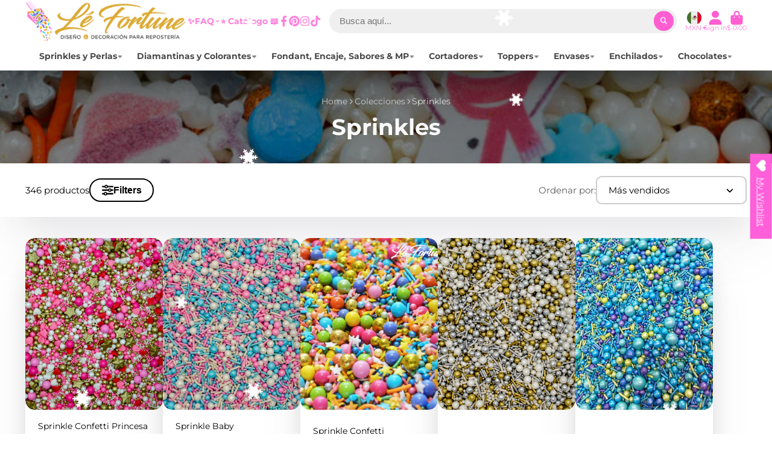

--- FILE ---
content_type: text/html; charset=utf-8
request_url: https://lefortune.com.mx/collections/mix-sprinkle
body_size: 55789
content:
<!doctype html>
<html class="no-js" lang="es">
  <head>
    <meta charset="utf-8">
    <meta http-equiv="X-UA-Compatible" content="IE=edge">
    <meta name="viewport" content="width=device-width,initial-scale=1">
    <meta name="theme-color" content="">
    <link rel="canonical" href="https://lefortune.com.mx/collections/mix-sprinkle">
    <link rel="preconnect" href="https://cdn.shopify.com" crossorigin><link rel="icon" type="image/png" href="//lefortune.com.mx/cdn/shop/files/FAVICON_04_Mesa_de_trabajo_1_32x32.png?v=1684138396"><link rel="preconnect" href="https://fonts.shopifycdn.com" crossorigin><title>
      Sprinkles
 &ndash; Le Fortune</title>

    

    

<meta property="og:site_name" content="Le Fortune">
<meta property="og:url" content="https://lefortune.com.mx/collections/mix-sprinkle">
<meta property="og:title" content="Sprinkles">
<meta property="og:type" content="product.group">
<meta property="og:description" content="Somos una empresa 100% 🇲🇽 encargada de la Fabricación y Distribución de Sprinkles, Perlas comestibles Diamantadas, nacaradas y metálicas, Diamantinas, Matizadores, Colorantes y Fondant para la industria Alimenticia y Repostera de Todo México con los mejores precios Premier, Distribuidor, Mayorista y Público. "><meta property="og:image" content="http://lefortune.com.mx/cdn/shop/collections/Milky-Way-4.jpg?v=1764885281">
  <meta property="og:image:secure_url" content="https://lefortune.com.mx/cdn/shop/collections/Milky-Way-4.jpg?v=1764885281">
  <meta property="og:image:width" content="678">
  <meta property="og:image:height" content="1024"><meta name="twitter:card" content="summary_large_image">
<meta name="twitter:title" content="Sprinkles">
<meta name="twitter:description" content="Somos una empresa 100% 🇲🇽 encargada de la Fabricación y Distribución de Sprinkles, Perlas comestibles Diamantadas, nacaradas y metálicas, Diamantinas, Matizadores, Colorantes y Fondant para la industria Alimenticia y Repostera de Todo México con los mejores precios Premier, Distribuidor, Mayorista y Público. ">


    <script>window.performance && window.performance.mark && window.performance.mark('shopify.content_for_header.start');</script><meta name="google-site-verification" content="Uf9BdIiOLEebSa9ZBm8XgBe16xBPG_YBEF_qC3uz1xc">
<meta name="google-site-verification" content="b_VKG5vmR5rmRtBymcZDIE3Sim0y4L1gw9MqrQdzzSg">
<meta name="google-site-verification" content="UDA3In6-uosWl_lpmLjM5qLR_6eukIPDTqd2m9H3ZbM">
<meta id="shopify-digital-wallet" name="shopify-digital-wallet" content="/4664524915/digital_wallets/dialog">
<meta name="shopify-checkout-api-token" content="a7cf10b85770de4c0fd3780bae872c0c">
<meta id="in-context-paypal-metadata" data-shop-id="4664524915" data-venmo-supported="false" data-environment="production" data-locale="es_ES" data-paypal-v4="true" data-currency="MXN">
<link rel="alternate" type="application/atom+xml" title="Feed" href="/collections/mix-sprinkle.atom" />
<link rel="next" href="/collections/mix-sprinkle?page=2">
<link rel="alternate" type="application/json+oembed" href="https://lefortune.com.mx/collections/mix-sprinkle.oembed">
<script async="async" src="/checkouts/internal/preloads.js?locale=es-MX"></script>
<script id="shopify-features" type="application/json">{"accessToken":"a7cf10b85770de4c0fd3780bae872c0c","betas":["rich-media-storefront-analytics"],"domain":"lefortune.com.mx","predictiveSearch":true,"shopId":4664524915,"locale":"es"}</script>
<script>var Shopify = Shopify || {};
Shopify.shop = "le-fortune-store.myshopify.com";
Shopify.locale = "es";
Shopify.currency = {"active":"MXN","rate":"1.0"};
Shopify.country = "MX";
Shopify.theme = {"name":"ShowTime","id":136297808095,"schema_name":"ShowTime","schema_version":"7.6.0","theme_store_id":687,"role":"main"};
Shopify.theme.handle = "null";
Shopify.theme.style = {"id":null,"handle":null};
Shopify.cdnHost = "lefortune.com.mx/cdn";
Shopify.routes = Shopify.routes || {};
Shopify.routes.root = "/";</script>
<script type="module">!function(o){(o.Shopify=o.Shopify||{}).modules=!0}(window);</script>
<script>!function(o){function n(){var o=[];function n(){o.push(Array.prototype.slice.apply(arguments))}return n.q=o,n}var t=o.Shopify=o.Shopify||{};t.loadFeatures=n(),t.autoloadFeatures=n()}(window);</script>
<script id="shop-js-analytics" type="application/json">{"pageType":"collection"}</script>
<script defer="defer" async type="module" src="//lefortune.com.mx/cdn/shopifycloud/shop-js/modules/v2/client.init-shop-cart-sync_-aut3ZVe.es.esm.js"></script>
<script defer="defer" async type="module" src="//lefortune.com.mx/cdn/shopifycloud/shop-js/modules/v2/chunk.common_jR-HGkUL.esm.js"></script>
<script type="module">
  await import("//lefortune.com.mx/cdn/shopifycloud/shop-js/modules/v2/client.init-shop-cart-sync_-aut3ZVe.es.esm.js");
await import("//lefortune.com.mx/cdn/shopifycloud/shop-js/modules/v2/chunk.common_jR-HGkUL.esm.js");

  window.Shopify.SignInWithShop?.initShopCartSync?.({"fedCMEnabled":true,"windoidEnabled":true});

</script>
<script>(function() {
  var isLoaded = false;
  function asyncLoad() {
    if (isLoaded) return;
    isLoaded = true;
    var urls = ["https:\/\/toastibar-cdn.makeprosimp.com\/v1\/published\/62215\/7ca007c145674890a8c94195f42ece3a\/10382\/app.js?v=1\u0026shop=le-fortune-store.myshopify.com","https:\/\/lefortune.com.mx\/apps\/buckscc\/sdk.min.js?shop=le-fortune-store.myshopify.com","https:\/\/cdn.commoninja.com\/sdk\/latest\/commonninja.js?shop=le-fortune-store.myshopify.com","https:\/\/aura-apps.com\/shoppable\/engine\/js\/addons\/shoppable_gallery\/shoppable_gallery.js?shop=le-fortune-store.myshopify.com","https:\/\/cdn.chaty.app\/pixel.js?id=1TKZjZcd\u0026shop=le-fortune-store.myshopify.com","https:\/\/integrations.fiscalpop.com\/public\/loadBillingEmbedded.js?shop=le-fortune-store.myshopify.com","https:\/\/integrations.fiscalpop.com\/public\/loadAutoBilling.js?shop=le-fortune-store.myshopify.com","https:\/\/cdn.hextom.com\/js\/eventpromotionbar.js?shop=le-fortune-store.myshopify.com","https:\/\/cdn.hextom.com\/js\/freeshippingbar.js?shop=le-fortune-store.myshopify.com","https:\/\/cdn.hextom.com\/js\/ultimatesalesboost.js?shop=le-fortune-store.myshopify.com","https:\/\/cdn2.hextom.com\/js\/smartpushmarketing.js?shop=le-fortune-store.myshopify.com","\/\/cdn.shopify.com\/proxy\/d34126229652079cc934b3f06f86fd497feb114b5ec406ecc7ed84ef612a69cf\/bucket.useifsapp.com\/theme-files-min\/js\/ifs-script-tag-min.js?v=2\u0026shop=le-fortune-store.myshopify.com\u0026sp-cache-control=cHVibGljLCBtYXgtYWdlPTkwMA","https:\/\/festival.meggnoapps.com\/sfy\/assets\/decqxalmydnxgyF\/js\/widget.js?shop=le-fortune-store.myshopify.com"];
    for (var i = 0; i < urls.length; i++) {
      var s = document.createElement('script');
      s.type = 'text/javascript';
      s.async = true;
      s.src = urls[i];
      var x = document.getElementsByTagName('script')[0];
      x.parentNode.insertBefore(s, x);
    }
  };
  if(window.attachEvent) {
    window.attachEvent('onload', asyncLoad);
  } else {
    window.addEventListener('load', asyncLoad, false);
  }
})();</script>
<script id="__st">var __st={"a":4664524915,"offset":-21600,"reqid":"33d300cd-45b2-4e1b-8ea5-5b2a30e05e8e-1768990117","pageurl":"lefortune.com.mx\/collections\/mix-sprinkle","u":"369bd58dafca","p":"collection","rtyp":"collection","rid":68944560243};</script>
<script>window.ShopifyPaypalV4VisibilityTracking = true;</script>
<script id="captcha-bootstrap">!function(){'use strict';const t='contact',e='account',n='new_comment',o=[[t,t],['blogs',n],['comments',n],[t,'customer']],c=[[e,'customer_login'],[e,'guest_login'],[e,'recover_customer_password'],[e,'create_customer']],r=t=>t.map((([t,e])=>`form[action*='/${t}']:not([data-nocaptcha='true']) input[name='form_type'][value='${e}']`)).join(','),a=t=>()=>t?[...document.querySelectorAll(t)].map((t=>t.form)):[];function s(){const t=[...o],e=r(t);return a(e)}const i='password',u='form_key',d=['recaptcha-v3-token','g-recaptcha-response','h-captcha-response',i],f=()=>{try{return window.sessionStorage}catch{return}},m='__shopify_v',_=t=>t.elements[u];function p(t,e,n=!1){try{const o=window.sessionStorage,c=JSON.parse(o.getItem(e)),{data:r}=function(t){const{data:e,action:n}=t;return t[m]||n?{data:e,action:n}:{data:t,action:n}}(c);for(const[e,n]of Object.entries(r))t.elements[e]&&(t.elements[e].value=n);n&&o.removeItem(e)}catch(o){console.error('form repopulation failed',{error:o})}}const l='form_type',E='cptcha';function T(t){t.dataset[E]=!0}const w=window,h=w.document,L='Shopify',v='ce_forms',y='captcha';let A=!1;((t,e)=>{const n=(g='f06e6c50-85a8-45c8-87d0-21a2b65856fe',I='https://cdn.shopify.com/shopifycloud/storefront-forms-hcaptcha/ce_storefront_forms_captcha_hcaptcha.v1.5.2.iife.js',D={infoText:'Protegido por hCaptcha',privacyText:'Privacidad',termsText:'Términos'},(t,e,n)=>{const o=w[L][v],c=o.bindForm;if(c)return c(t,g,e,D).then(n);var r;o.q.push([[t,g,e,D],n]),r=I,A||(h.body.append(Object.assign(h.createElement('script'),{id:'captcha-provider',async:!0,src:r})),A=!0)});var g,I,D;w[L]=w[L]||{},w[L][v]=w[L][v]||{},w[L][v].q=[],w[L][y]=w[L][y]||{},w[L][y].protect=function(t,e){n(t,void 0,e),T(t)},Object.freeze(w[L][y]),function(t,e,n,w,h,L){const[v,y,A,g]=function(t,e,n){const i=e?o:[],u=t?c:[],d=[...i,...u],f=r(d),m=r(i),_=r(d.filter((([t,e])=>n.includes(e))));return[a(f),a(m),a(_),s()]}(w,h,L),I=t=>{const e=t.target;return e instanceof HTMLFormElement?e:e&&e.form},D=t=>v().includes(t);t.addEventListener('submit',(t=>{const e=I(t);if(!e)return;const n=D(e)&&!e.dataset.hcaptchaBound&&!e.dataset.recaptchaBound,o=_(e),c=g().includes(e)&&(!o||!o.value);(n||c)&&t.preventDefault(),c&&!n&&(function(t){try{if(!f())return;!function(t){const e=f();if(!e)return;const n=_(t);if(!n)return;const o=n.value;o&&e.removeItem(o)}(t);const e=Array.from(Array(32),(()=>Math.random().toString(36)[2])).join('');!function(t,e){_(t)||t.append(Object.assign(document.createElement('input'),{type:'hidden',name:u})),t.elements[u].value=e}(t,e),function(t,e){const n=f();if(!n)return;const o=[...t.querySelectorAll(`input[type='${i}']`)].map((({name:t})=>t)),c=[...d,...o],r={};for(const[a,s]of new FormData(t).entries())c.includes(a)||(r[a]=s);n.setItem(e,JSON.stringify({[m]:1,action:t.action,data:r}))}(t,e)}catch(e){console.error('failed to persist form',e)}}(e),e.submit())}));const S=(t,e)=>{t&&!t.dataset[E]&&(n(t,e.some((e=>e===t))),T(t))};for(const o of['focusin','change'])t.addEventListener(o,(t=>{const e=I(t);D(e)&&S(e,y())}));const B=e.get('form_key'),M=e.get(l),P=B&&M;t.addEventListener('DOMContentLoaded',(()=>{const t=y();if(P)for(const e of t)e.elements[l].value===M&&p(e,B);[...new Set([...A(),...v().filter((t=>'true'===t.dataset.shopifyCaptcha))])].forEach((e=>S(e,t)))}))}(h,new URLSearchParams(w.location.search),n,t,e,['guest_login'])})(!0,!1)}();</script>
<script integrity="sha256-4kQ18oKyAcykRKYeNunJcIwy7WH5gtpwJnB7kiuLZ1E=" data-source-attribution="shopify.loadfeatures" defer="defer" src="//lefortune.com.mx/cdn/shopifycloud/storefront/assets/storefront/load_feature-a0a9edcb.js" crossorigin="anonymous"></script>
<script data-source-attribution="shopify.dynamic_checkout.dynamic.init">var Shopify=Shopify||{};Shopify.PaymentButton=Shopify.PaymentButton||{isStorefrontPortableWallets:!0,init:function(){window.Shopify.PaymentButton.init=function(){};var t=document.createElement("script");t.src="https://lefortune.com.mx/cdn/shopifycloud/portable-wallets/latest/portable-wallets.es.js",t.type="module",document.head.appendChild(t)}};
</script>
<script data-source-attribution="shopify.dynamic_checkout.buyer_consent">
  function portableWalletsHideBuyerConsent(e){var t=document.getElementById("shopify-buyer-consent"),n=document.getElementById("shopify-subscription-policy-button");t&&n&&(t.classList.add("hidden"),t.setAttribute("aria-hidden","true"),n.removeEventListener("click",e))}function portableWalletsShowBuyerConsent(e){var t=document.getElementById("shopify-buyer-consent"),n=document.getElementById("shopify-subscription-policy-button");t&&n&&(t.classList.remove("hidden"),t.removeAttribute("aria-hidden"),n.addEventListener("click",e))}window.Shopify?.PaymentButton&&(window.Shopify.PaymentButton.hideBuyerConsent=portableWalletsHideBuyerConsent,window.Shopify.PaymentButton.showBuyerConsent=portableWalletsShowBuyerConsent);
</script>
<script data-source-attribution="shopify.dynamic_checkout.cart.bootstrap">document.addEventListener("DOMContentLoaded",(function(){function t(){return document.querySelector("shopify-accelerated-checkout-cart, shopify-accelerated-checkout")}if(t())Shopify.PaymentButton.init();else{new MutationObserver((function(e,n){t()&&(Shopify.PaymentButton.init(),n.disconnect())})).observe(document.body,{childList:!0,subtree:!0})}}));
</script>
<script id='scb4127' type='text/javascript' async='' src='https://lefortune.com.mx/cdn/shopifycloud/privacy-banner/storefront-banner.js'></script><link id="shopify-accelerated-checkout-styles" rel="stylesheet" media="screen" href="https://lefortune.com.mx/cdn/shopifycloud/portable-wallets/latest/accelerated-checkout-backwards-compat.css" crossorigin="anonymous">
<style id="shopify-accelerated-checkout-cart">
        #shopify-buyer-consent {
  margin-top: 1em;
  display: inline-block;
  width: 100%;
}

#shopify-buyer-consent.hidden {
  display: none;
}

#shopify-subscription-policy-button {
  background: none;
  border: none;
  padding: 0;
  text-decoration: underline;
  font-size: inherit;
  cursor: pointer;
}

#shopify-subscription-policy-button::before {
  box-shadow: none;
}

      </style>

<script>window.performance && window.performance.mark && window.performance.mark('shopify.content_for_header.end');</script>

    

<style data-shopify>
    @font-face {
  font-family: Montserrat;
  font-weight: 400;
  font-style: normal;
  font-display: swap;
  src: url("//lefortune.com.mx/cdn/fonts/montserrat/montserrat_n4.81949fa0ac9fd2021e16436151e8eaa539321637.woff2") format("woff2"),
       url("//lefortune.com.mx/cdn/fonts/montserrat/montserrat_n4.a6c632ca7b62da89c3594789ba828388aac693fe.woff") format("woff");
}

    @font-face {
  font-family: Montserrat;
  font-weight: 700;
  font-style: normal;
  font-display: swap;
  src: url("//lefortune.com.mx/cdn/fonts/montserrat/montserrat_n7.3c434e22befd5c18a6b4afadb1e3d77c128c7939.woff2") format("woff2"),
       url("//lefortune.com.mx/cdn/fonts/montserrat/montserrat_n7.5d9fa6e2cae713c8fb539a9876489d86207fe957.woff") format("woff");
}

    @font-face {
  font-family: Montserrat;
  font-weight: 400;
  font-style: italic;
  font-display: swap;
  src: url("//lefortune.com.mx/cdn/fonts/montserrat/montserrat_i4.5a4ea298b4789e064f62a29aafc18d41f09ae59b.woff2") format("woff2"),
       url("//lefortune.com.mx/cdn/fonts/montserrat/montserrat_i4.072b5869c5e0ed5b9d2021e4c2af132e16681ad2.woff") format("woff");
}

    @font-face {
  font-family: Montserrat;
  font-weight: 700;
  font-style: italic;
  font-display: swap;
  src: url("//lefortune.com.mx/cdn/fonts/montserrat/montserrat_i7.a0d4a463df4f146567d871890ffb3c80408e7732.woff2") format("woff2"),
       url("//lefortune.com.mx/cdn/fonts/montserrat/montserrat_i7.f6ec9f2a0681acc6f8152c40921d2a4d2e1a2c78.woff") format("woff");
}

    @font-face {
  font-family: Montserrat;
  font-weight: 700;
  font-style: normal;
  font-display: swap;
  src: url("//lefortune.com.mx/cdn/fonts/montserrat/montserrat_n7.3c434e22befd5c18a6b4afadb1e3d77c128c7939.woff2") format("woff2"),
       url("//lefortune.com.mx/cdn/fonts/montserrat/montserrat_n7.5d9fa6e2cae713c8fb539a9876489d86207fe957.woff") format("woff");
}


    :root {
    --font-body-family: Montserrat, sans-serif;
    --font-body-style: normal;
    --font-body-weight: 400;
    --font-body-weight-bold: 700;

    --font-heading-family: Montserrat, sans-serif;
    --font-heading-style: normal;
    --font-heading-weight: 700;

    --font-scale: 1.0;

    
    --color-g-text: #000000;--color-g-text-alpha-80: rgba(0, 0, 0, 0.8);
    --color-g-text-alpha-70: rgba(0, 0, 0, 0.7);
    --color-g-text-alpha-50: rgba(0, 0, 0, 0.5);
    --color-g-text-alpha-60: rgba(0, 0, 0, 0.6);
    --color-g-text-alpha-40: rgba(0, 0, 0, 0.4);
    --color-g-text-alpha-30: rgba(0, 0, 0, 0.3);
    --color-g-text-alpha-20: rgba(0, 0, 0, 0.2);
    --color-g-text-alpha-10: rgba(0, 0, 0, 0.1);

    --color-g-bg: #ffffff;
    --color-g-bg-d5: #f2f2f2;
    --color-g-bg-d15: #e6e6e6;
    --color-g-bg-alpha-0: rgba(255, 255, 255, 0);
    --color-g-bg-alpha-70: rgba(255, 255, 255, 0.7);
    --color-g-bg-border: #cccccc;
    --color-g-fg: #ffffff;
    --color-g-fg-alpha-70: rgba(255, 255, 255, 0.7);
    --color-g-fg-alpha-50: rgba(255, 255, 255, 0.5);
    --color-g-fg-d10: #e6e6e6;
    --color-g-fg-d20: #cccccc;
    --color-g-accent: #ff5ed1;
    --color-g-sale: #ff5ed1;
    --color-g-warning: #fd7e14;
    --color-g-success: #45d747;
    --color-g-danger: #f51a2f;
    --color-g-star-rating: #FFA41C;

    --color-g-button-text: #ffffff;
    --color-g-button-bg: #ff5ed1;
    --color-g-button-bg-hover: #ff45ca;
    --color-g-button-shadow-l1: rgba(196, 0, 140, 0.3);
    --color-g-button-shadow-l2: rgba(196, 0, 140, 0.15);
    --color-g-button-shadow-l3: #ff02b7;
    --color-g-button-bg-gradient: #ffabe7;

    --color-g-button-buy-it-now-text: #000;
    --color-g-button-buy-it-now-bg: #ff5ed1;
    --color-g-button-buy-it-now-bg-hover: #ff45ca;

    --color-g-product-badge-sale: #ff3a1c;
    --color-g-product-badge-sold-out: #7D959F;

    --border-radius-base: 1.125rem;
    --border-radius-inner: 0.7rem;
    --border-radius-sm: 0.25rem;
    --transition-base: 0.3s;

    --box-shadow-large: rgb(50 50 93 / 25%) 0px 50px 100px -20px, rgb(0 0 0 / 30%) 0px 30px 60px -30px;

    --container-width: 1400px;
    --container-spacer: min(3rem, 5vw);
    }
</style>
<link rel="preload" as="font" href="//lefortune.com.mx/cdn/fonts/montserrat/montserrat_n4.81949fa0ac9fd2021e16436151e8eaa539321637.woff2" type="font/woff2" crossorigin><link rel="preload" as="font" href="//lefortune.com.mx/cdn/fonts/montserrat/montserrat_n7.3c434e22befd5c18a6b4afadb1e3d77c128c7939.woff2" type="font/woff2" crossorigin><script>
      document.documentElement.className = document.documentElement.className.replace('no-js', 'js');
      if (Shopify.designMode) {
        document.documentElement.classList.add('shopify-design-mode');
      }
      function lazyImageOnLoad(img) {
        img.setAttribute('loaded', '');
      }
    </script>

  
  <link href="//lefortune.com.mx/cdn/shop/t/16/assets/core.css?v=162851521162235799211671354666" rel="stylesheet" type="text/css" media="all" />

  

  
    <script>
    window.bucksCC = window.bucksCC || {};
    window.bucksCC.config = {}; window.bucksCC.reConvert = function () {};
    "function"!=typeof Object.assign&&(Object.assign=function(n){if(null==n)throw new TypeError("Cannot convert undefined or null to object");for(var r=Object(n),t=1;t<arguments.length;t++){var e=arguments[t];if(null!=e)for(var o in e)e.hasOwnProperty(o)&&(r[o]=e[o])}return r});
    Object.assign(window.bucksCC.config, {"active":false,"userCurrency":"IND","selectedCurrencies":["USD","EUR"],"autoSwitchCurrencyLocationBased":false,"showCurrencySymbol":false,"displayPosition":"Bottom Left","showInDesktop":true,"showInMobileDevice":true,"showOriginalPriceOnMouseHover":false,"cartNotificationStatus":false,"cartNotificationMessage":"This store process all orders in USD.","roundPriceStatus":false,"roundingDecimal":0.99,"integrateWithOtherApps":true,"themeType":"theme1","backgroundColor":"#fff","textColor":"#333","hoverColor":"#ccc"}, { money_format: "$ {{amount}}", money_with_currency_format: "$ {{amount}} MXN", userCurrency: "MXN" }); window.bucksCC.config.multiCurrencies = [];  window.bucksCC.config.multiCurrencies = "MXN".split(',') || ''; window.bucksCC.config.cartCurrency = "MXN" || '';
    </script>
            <!-- BEGIN app block: shopify://apps/chatway-live-chat-whatsapp/blocks/chatway/b98feb50-a1d2-42c7-be3b-c24d75144246 -->
<script
  type="text/javascript"
  async=""
  src="https://cdn.chatway.app/widget.js?id=0AgmoYg479Hd&shop=le-fortune-store.myshopify.com"></script>



<!-- END app block --><!-- BEGIN app block: shopify://apps/wishlist-hero/blocks/app-embed/a9a5079b-59e8-47cb-b659-ecf1c60b9b72 -->


<script type="text/javascript">
  
    window.wishlisthero_buttonProdPageClasses = [];
  
  
    window.wishlisthero_cartDotClasses = [];
  
</script>
<!-- BEGIN app snippet: extraStyles -->

<style>
  .wishlisthero-floating {
    position: absolute;
    top: 5px;
    z-index: 21;
    border-radius: 100%;
    width: fit-content;
    right: 5px;
    left: auto;
    &.wlh-left-btn {
      left: 5px !important;
      right: auto !important;
    }
    &.wlh-right-btn {
      right: 5px !important;
      left: auto !important;
    }
    
  }
  @media(min-width:1300px) {
    .product-item__link.product-item__image--margins .wishlisthero-floating, {
      
        left: 50% !important;
        margin-left: -295px;
      
    }
  }
  .MuiTypography-h1,.MuiTypography-h2,.MuiTypography-h3,.MuiTypography-h4,.MuiTypography-h5,.MuiTypography-h6,.MuiButton-root,.MuiCardHeader-title a {
    font-family: ,  !important;
  }
</style>






<!-- END app snippet -->
<!-- BEGIN app snippet: renderAssets -->

  <link rel="preload" href="https://cdn.shopify.com/extensions/019badc7-12fe-783e-9dfe-907190f91114/wishlist-hero-81/assets/default.css" as="style" onload="this.onload=null;this.rel='stylesheet'">
  <noscript><link href="//cdn.shopify.com/extensions/019badc7-12fe-783e-9dfe-907190f91114/wishlist-hero-81/assets/default.css" rel="stylesheet" type="text/css" media="all" /></noscript>
  <script defer src="https://cdn.shopify.com/extensions/019badc7-12fe-783e-9dfe-907190f91114/wishlist-hero-81/assets/default.js"></script>
<!-- END app snippet -->


<script type="text/javascript">
  try{
  
    var scr_bdl_path = "https://cdn.shopify.com/extensions/019badc7-12fe-783e-9dfe-907190f91114/wishlist-hero-81/assets/bundle2.js";
    window._wh_asset_path = scr_bdl_path.substring(0,scr_bdl_path.lastIndexOf("/")) + "/";
  

  }catch(e){ console.log(e)}
  try{

  
    window.WishListHero_setting = {"ButtonColor":"rgba(255, 95, 217, 1)","IconColor":"rgba(255, 255, 255, 1)","IconType":"Heart","ButtonTextBeforeAdding":"Wishlist","ButtonTextAfterAdding":"Añadido a la Wishlist","AnimationAfterAddition":"Blink","ButtonTextAddToCart":"Agregar al Carrito","ButtonTextOutOfStock":"Fuera de Stock","ButtonTextAddAllToCart":"Agregar Todo al Carrito","ButtonTextRemoveAllToCart":"Quitar todo del Carrito","AddedProductNotificationText":"Producto añadido a la lista de deseos con éxito!","AddedProductToCartNotificationText":"Producto añadido al carrito","ViewCartLinkText":"Ver Carrito","SharePopup_TitleText":"Compartir My wishlist","SharePopup_shareBtnText":"Compartir","SharePopup_shareHederText":"Compartir en Redes Sociales","SharePopup_shareCopyText":"O copie el enlace de la lista de deseos para compartir","SharePopup_shareCancelBtnText":"Cancelar","SharePopup_shareCopyBtnText":"Copiar","SharePopup_shareCopiedText":"Copiado","SendEMailPopup_BtnText":"Enviar por Email","SendEMailPopup_FromText":"Nombre","SendEMailPopup_ToText":"Email","SendEMailPopup_BodyText":"Escribe...","SendEMailPopup_SendBtnText":"Enviar","SendEMailPopup_SendNotificationText":"Email enviado Correctamente","SendEMailPopup_TitleText":"Envia My Wislist via Email","AddProductMessageText":"¿Está seguro de que desea agregar todos los artículos al carrito?","RemoveProductMessageText":"¿Está seguro de que desea eliminar este artículo de su lista de deseos?","RemoveAllProductMessageText":"¿Está seguro de que desea eliminar todos los elementos de su lista de deseos?","RemovedProductNotificationText":"Producto eliminado de la lista de deseos con éxito","AddAllOutOfStockProductNotificationText":"Parece que hubo un problema al agregar artículos al carrito, intente nuevamente más tarde","RemovePopupOkText":"Ok","RemovePopup_HeaderText":"¿Estas seguro?","ViewWishlistText":"Ver Wishlist","EmptyWishlistText":"No hay artículos en tu Wishlist","BuyNowButtonText":"Comprar Ahora!","BuyNowButtonColor":"rgb(144, 86, 162)","BuyNowTextButtonColor":"rgb(255, 255, 255)","Wishlist_Title":"My Wishlist","WishlistHeaderTitleAlignment":"Left","WishlistProductImageSize":"Normal","PriceColor":"rgb(0, 122, 206)","HeaderFontSize":"30","PriceFontSize":"18","ProductNameFontSize":"16","LaunchPointType":"floating_point","DisplayWishlistAs":"popup_window","DisplayButtonAs":"button_with_icon","PopupSize":"md","HideAddToCartButton":false,"NoRedirectAfterAddToCart":false,"DisableGuestCustomer":false,"LoginPopupContent":"Inicie sesión para guardar su lista de deseos en todos los dispositivos.","LoginPopupLoginBtnText":"Entrar","LoginPopupContentFontSize":"20","NotificationPopupPosition":"right","WishlistButtonTextColor":"rgba(255, 255, 255, 1)","EnableRemoveFromWishlistAfterAddButtonText":"Eliminar de Wishlist","_id":"64d944a6f708df5cdfae3d81","EnableCollection":false,"EnableShare":true,"RemovePowerBy":false,"EnableFBPixel":false,"DisapleApp":false,"FloatPointPossition":"right","HeartStateToggle":true,"HeaderMenuItemsIndicator":true,"EnableRemoveFromWishlistAfterAdd":true,"Shop":"le-fortune-store.myshopify.com","shop":"le-fortune-store.myshopify.com","Status":"Active","Plan":"FREE"};
    if(typeof(window.WishListHero_setting_theme_override) != "undefined"){
                                                                                window.WishListHero_setting = {
                                                                                    ...window.WishListHero_setting,
                                                                                    ...window.WishListHero_setting_theme_override
                                                                                };
                                                                            }
                                                                            // Done

  

  }catch(e){ console.error('Error loading config',e); }
</script>


  <script src="https://cdn.shopify.com/extensions/019badc7-12fe-783e-9dfe-907190f91114/wishlist-hero-81/assets/bundle2.js" defer></script>



<script type="text/javascript">
  if (!window.__wishlistHeroArriveScriptLoaded) {
    window.__wishlistHeroArriveScriptLoaded = true;
    function wh_loadScript(scriptUrl) {
      const script = document.createElement('script'); script.src = scriptUrl;
      document.body.appendChild(script);
      return new Promise((res, rej) => { script.onload = function () { res(); }; script.onerror = function () { rej(); } });
    }
  }
  document.addEventListener("DOMContentLoaded", () => {
      wh_loadScript('https://cdn.shopify.com/extensions/019badc7-12fe-783e-9dfe-907190f91114/wishlist-hero-81/assets/arrive.min.js').then(function () {
          document.arrive('.wishlist-hero-custom-button', function (wishlistButton) {
              var ev = new
                  CustomEvent('wishlist-hero-add-to-custom-element', { detail: wishlistButton }); document.dispatchEvent(ev);
          });
      });
  });
</script>


<!-- BEGIN app snippet: TransArray -->
<script>
  window.WLH_reload_translations = function() {
    let _wlh_res = {};
    if (window.WishListHero_setting && window.WishListHero_setting['ThrdParty_Trans_active']) {

      
        

        window.WishListHero_setting["ButtonTextBeforeAdding"] = "";
        _wlh_res["ButtonTextBeforeAdding"] = "";
        

        window.WishListHero_setting["ButtonTextAfterAdding"] = "";
        _wlh_res["ButtonTextAfterAdding"] = "";
        

        window.WishListHero_setting["ButtonTextAddToCart"] = "";
        _wlh_res["ButtonTextAddToCart"] = "";
        

        window.WishListHero_setting["ButtonTextOutOfStock"] = "";
        _wlh_res["ButtonTextOutOfStock"] = "";
        

        window.WishListHero_setting["ButtonTextAddAllToCart"] = "";
        _wlh_res["ButtonTextAddAllToCart"] = "";
        

        window.WishListHero_setting["ButtonTextRemoveAllToCart"] = "";
        _wlh_res["ButtonTextRemoveAllToCart"] = "";
        

        window.WishListHero_setting["AddedProductNotificationText"] = "";
        _wlh_res["AddedProductNotificationText"] = "";
        

        window.WishListHero_setting["AddedProductToCartNotificationText"] = "";
        _wlh_res["AddedProductToCartNotificationText"] = "";
        

        window.WishListHero_setting["ViewCartLinkText"] = "";
        _wlh_res["ViewCartLinkText"] = "";
        

        window.WishListHero_setting["SharePopup_TitleText"] = "";
        _wlh_res["SharePopup_TitleText"] = "";
        

        window.WishListHero_setting["SharePopup_shareBtnText"] = "";
        _wlh_res["SharePopup_shareBtnText"] = "";
        

        window.WishListHero_setting["SharePopup_shareHederText"] = "";
        _wlh_res["SharePopup_shareHederText"] = "";
        

        window.WishListHero_setting["SharePopup_shareCopyText"] = "";
        _wlh_res["SharePopup_shareCopyText"] = "";
        

        window.WishListHero_setting["SharePopup_shareCancelBtnText"] = "";
        _wlh_res["SharePopup_shareCancelBtnText"] = "";
        

        window.WishListHero_setting["SharePopup_shareCopyBtnText"] = "";
        _wlh_res["SharePopup_shareCopyBtnText"] = "";
        

        window.WishListHero_setting["SendEMailPopup_BtnText"] = "";
        _wlh_res["SendEMailPopup_BtnText"] = "";
        

        window.WishListHero_setting["SendEMailPopup_FromText"] = "";
        _wlh_res["SendEMailPopup_FromText"] = "";
        

        window.WishListHero_setting["SendEMailPopup_ToText"] = "";
        _wlh_res["SendEMailPopup_ToText"] = "";
        

        window.WishListHero_setting["SendEMailPopup_BodyText"] = "";
        _wlh_res["SendEMailPopup_BodyText"] = "";
        

        window.WishListHero_setting["SendEMailPopup_SendBtnText"] = "";
        _wlh_res["SendEMailPopup_SendBtnText"] = "";
        

        window.WishListHero_setting["SendEMailPopup_SendNotificationText"] = "";
        _wlh_res["SendEMailPopup_SendNotificationText"] = "";
        

        window.WishListHero_setting["SendEMailPopup_TitleText"] = "";
        _wlh_res["SendEMailPopup_TitleText"] = "";
        

        window.WishListHero_setting["AddProductMessageText"] = "";
        _wlh_res["AddProductMessageText"] = "";
        

        window.WishListHero_setting["RemoveProductMessageText"] = "";
        _wlh_res["RemoveProductMessageText"] = "";
        

        window.WishListHero_setting["RemoveAllProductMessageText"] = "";
        _wlh_res["RemoveAllProductMessageText"] = "";
        

        window.WishListHero_setting["RemovedProductNotificationText"] = "";
        _wlh_res["RemovedProductNotificationText"] = "";
        

        window.WishListHero_setting["AddAllOutOfStockProductNotificationText"] = "";
        _wlh_res["AddAllOutOfStockProductNotificationText"] = "";
        

        window.WishListHero_setting["RemovePopupOkText"] = "";
        _wlh_res["RemovePopupOkText"] = "";
        

        window.WishListHero_setting["RemovePopup_HeaderText"] = "";
        _wlh_res["RemovePopup_HeaderText"] = "";
        

        window.WishListHero_setting["ViewWishlistText"] = "";
        _wlh_res["ViewWishlistText"] = "";
        

        window.WishListHero_setting["EmptyWishlistText"] = "";
        _wlh_res["EmptyWishlistText"] = "";
        

        window.WishListHero_setting["BuyNowButtonText"] = "";
        _wlh_res["BuyNowButtonText"] = "";
        

        window.WishListHero_setting["Wishlist_Title"] = "";
        _wlh_res["Wishlist_Title"] = "";
        

        window.WishListHero_setting["LoginPopupContent"] = "";
        _wlh_res["LoginPopupContent"] = "";
        

        window.WishListHero_setting["LoginPopupLoginBtnText"] = "";
        _wlh_res["LoginPopupLoginBtnText"] = "";
        

        window.WishListHero_setting["EnableRemoveFromWishlistAfterAddButtonText"] = "";
        _wlh_res["EnableRemoveFromWishlistAfterAddButtonText"] = "";
        

        window.WishListHero_setting["LowStockEmailSubject"] = "";
        _wlh_res["LowStockEmailSubject"] = "";
        

        window.WishListHero_setting["OnSaleEmailSubject"] = "";
        _wlh_res["OnSaleEmailSubject"] = "";
        

        window.WishListHero_setting["SharePopup_shareCopiedText"] = "";
        _wlh_res["SharePopup_shareCopiedText"] = "";
    }
    return _wlh_res;
  }
  window.WLH_reload_translations();
</script><!-- END app snippet -->

<!-- END app block --><script src="https://cdn.shopify.com/extensions/019b6dda-9f81-7c8b-b5f5-7756ae4a26fb/dondy-whatsapp-chat-widget-85/assets/ChatBubble.js" type="text/javascript" defer="defer"></script>
<link href="https://cdn.shopify.com/extensions/019b6dda-9f81-7c8b-b5f5-7756ae4a26fb/dondy-whatsapp-chat-widget-85/assets/ChatBubble.css" rel="stylesheet" type="text/css" media="all">
<link href="https://monorail-edge.shopifysvc.com" rel="dns-prefetch">
<script>(function(){if ("sendBeacon" in navigator && "performance" in window) {try {var session_token_from_headers = performance.getEntriesByType('navigation')[0].serverTiming.find(x => x.name == '_s').description;} catch {var session_token_from_headers = undefined;}var session_cookie_matches = document.cookie.match(/_shopify_s=([^;]*)/);var session_token_from_cookie = session_cookie_matches && session_cookie_matches.length === 2 ? session_cookie_matches[1] : "";var session_token = session_token_from_headers || session_token_from_cookie || "";function handle_abandonment_event(e) {var entries = performance.getEntries().filter(function(entry) {return /monorail-edge.shopifysvc.com/.test(entry.name);});if (!window.abandonment_tracked && entries.length === 0) {window.abandonment_tracked = true;var currentMs = Date.now();var navigation_start = performance.timing.navigationStart;var payload = {shop_id: 4664524915,url: window.location.href,navigation_start,duration: currentMs - navigation_start,session_token,page_type: "collection"};window.navigator.sendBeacon("https://monorail-edge.shopifysvc.com/v1/produce", JSON.stringify({schema_id: "online_store_buyer_site_abandonment/1.1",payload: payload,metadata: {event_created_at_ms: currentMs,event_sent_at_ms: currentMs}}));}}window.addEventListener('pagehide', handle_abandonment_event);}}());</script>
<script id="web-pixels-manager-setup">(function e(e,d,r,n,o){if(void 0===o&&(o={}),!Boolean(null===(a=null===(i=window.Shopify)||void 0===i?void 0:i.analytics)||void 0===a?void 0:a.replayQueue)){var i,a;window.Shopify=window.Shopify||{};var t=window.Shopify;t.analytics=t.analytics||{};var s=t.analytics;s.replayQueue=[],s.publish=function(e,d,r){return s.replayQueue.push([e,d,r]),!0};try{self.performance.mark("wpm:start")}catch(e){}var l=function(){var e={modern:/Edge?\/(1{2}[4-9]|1[2-9]\d|[2-9]\d{2}|\d{4,})\.\d+(\.\d+|)|Firefox\/(1{2}[4-9]|1[2-9]\d|[2-9]\d{2}|\d{4,})\.\d+(\.\d+|)|Chrom(ium|e)\/(9{2}|\d{3,})\.\d+(\.\d+|)|(Maci|X1{2}).+ Version\/(15\.\d+|(1[6-9]|[2-9]\d|\d{3,})\.\d+)([,.]\d+|)( \(\w+\)|)( Mobile\/\w+|) Safari\/|Chrome.+OPR\/(9{2}|\d{3,})\.\d+\.\d+|(CPU[ +]OS|iPhone[ +]OS|CPU[ +]iPhone|CPU IPhone OS|CPU iPad OS)[ +]+(15[._]\d+|(1[6-9]|[2-9]\d|\d{3,})[._]\d+)([._]\d+|)|Android:?[ /-](13[3-9]|1[4-9]\d|[2-9]\d{2}|\d{4,})(\.\d+|)(\.\d+|)|Android.+Firefox\/(13[5-9]|1[4-9]\d|[2-9]\d{2}|\d{4,})\.\d+(\.\d+|)|Android.+Chrom(ium|e)\/(13[3-9]|1[4-9]\d|[2-9]\d{2}|\d{4,})\.\d+(\.\d+|)|SamsungBrowser\/([2-9]\d|\d{3,})\.\d+/,legacy:/Edge?\/(1[6-9]|[2-9]\d|\d{3,})\.\d+(\.\d+|)|Firefox\/(5[4-9]|[6-9]\d|\d{3,})\.\d+(\.\d+|)|Chrom(ium|e)\/(5[1-9]|[6-9]\d|\d{3,})\.\d+(\.\d+|)([\d.]+$|.*Safari\/(?![\d.]+ Edge\/[\d.]+$))|(Maci|X1{2}).+ Version\/(10\.\d+|(1[1-9]|[2-9]\d|\d{3,})\.\d+)([,.]\d+|)( \(\w+\)|)( Mobile\/\w+|) Safari\/|Chrome.+OPR\/(3[89]|[4-9]\d|\d{3,})\.\d+\.\d+|(CPU[ +]OS|iPhone[ +]OS|CPU[ +]iPhone|CPU IPhone OS|CPU iPad OS)[ +]+(10[._]\d+|(1[1-9]|[2-9]\d|\d{3,})[._]\d+)([._]\d+|)|Android:?[ /-](13[3-9]|1[4-9]\d|[2-9]\d{2}|\d{4,})(\.\d+|)(\.\d+|)|Mobile Safari.+OPR\/([89]\d|\d{3,})\.\d+\.\d+|Android.+Firefox\/(13[5-9]|1[4-9]\d|[2-9]\d{2}|\d{4,})\.\d+(\.\d+|)|Android.+Chrom(ium|e)\/(13[3-9]|1[4-9]\d|[2-9]\d{2}|\d{4,})\.\d+(\.\d+|)|Android.+(UC? ?Browser|UCWEB|U3)[ /]?(15\.([5-9]|\d{2,})|(1[6-9]|[2-9]\d|\d{3,})\.\d+)\.\d+|SamsungBrowser\/(5\.\d+|([6-9]|\d{2,})\.\d+)|Android.+MQ{2}Browser\/(14(\.(9|\d{2,})|)|(1[5-9]|[2-9]\d|\d{3,})(\.\d+|))(\.\d+|)|K[Aa][Ii]OS\/(3\.\d+|([4-9]|\d{2,})\.\d+)(\.\d+|)/},d=e.modern,r=e.legacy,n=navigator.userAgent;return n.match(d)?"modern":n.match(r)?"legacy":"unknown"}(),u="modern"===l?"modern":"legacy",c=(null!=n?n:{modern:"",legacy:""})[u],f=function(e){return[e.baseUrl,"/wpm","/b",e.hashVersion,"modern"===e.buildTarget?"m":"l",".js"].join("")}({baseUrl:d,hashVersion:r,buildTarget:u}),m=function(e){var d=e.version,r=e.bundleTarget,n=e.surface,o=e.pageUrl,i=e.monorailEndpoint;return{emit:function(e){var a=e.status,t=e.errorMsg,s=(new Date).getTime(),l=JSON.stringify({metadata:{event_sent_at_ms:s},events:[{schema_id:"web_pixels_manager_load/3.1",payload:{version:d,bundle_target:r,page_url:o,status:a,surface:n,error_msg:t},metadata:{event_created_at_ms:s}}]});if(!i)return console&&console.warn&&console.warn("[Web Pixels Manager] No Monorail endpoint provided, skipping logging."),!1;try{return self.navigator.sendBeacon.bind(self.navigator)(i,l)}catch(e){}var u=new XMLHttpRequest;try{return u.open("POST",i,!0),u.setRequestHeader("Content-Type","text/plain"),u.send(l),!0}catch(e){return console&&console.warn&&console.warn("[Web Pixels Manager] Got an unhandled error while logging to Monorail."),!1}}}}({version:r,bundleTarget:l,surface:e.surface,pageUrl:self.location.href,monorailEndpoint:e.monorailEndpoint});try{o.browserTarget=l,function(e){var d=e.src,r=e.async,n=void 0===r||r,o=e.onload,i=e.onerror,a=e.sri,t=e.scriptDataAttributes,s=void 0===t?{}:t,l=document.createElement("script"),u=document.querySelector("head"),c=document.querySelector("body");if(l.async=n,l.src=d,a&&(l.integrity=a,l.crossOrigin="anonymous"),s)for(var f in s)if(Object.prototype.hasOwnProperty.call(s,f))try{l.dataset[f]=s[f]}catch(e){}if(o&&l.addEventListener("load",o),i&&l.addEventListener("error",i),u)u.appendChild(l);else{if(!c)throw new Error("Did not find a head or body element to append the script");c.appendChild(l)}}({src:f,async:!0,onload:function(){if(!function(){var e,d;return Boolean(null===(d=null===(e=window.Shopify)||void 0===e?void 0:e.analytics)||void 0===d?void 0:d.initialized)}()){var d=window.webPixelsManager.init(e)||void 0;if(d){var r=window.Shopify.analytics;r.replayQueue.forEach((function(e){var r=e[0],n=e[1],o=e[2];d.publishCustomEvent(r,n,o)})),r.replayQueue=[],r.publish=d.publishCustomEvent,r.visitor=d.visitor,r.initialized=!0}}},onerror:function(){return m.emit({status:"failed",errorMsg:"".concat(f," has failed to load")})},sri:function(e){var d=/^sha384-[A-Za-z0-9+/=]+$/;return"string"==typeof e&&d.test(e)}(c)?c:"",scriptDataAttributes:o}),m.emit({status:"loading"})}catch(e){m.emit({status:"failed",errorMsg:(null==e?void 0:e.message)||"Unknown error"})}}})({shopId: 4664524915,storefrontBaseUrl: "https://lefortune.com.mx",extensionsBaseUrl: "https://extensions.shopifycdn.com/cdn/shopifycloud/web-pixels-manager",monorailEndpoint: "https://monorail-edge.shopifysvc.com/unstable/produce_batch",surface: "storefront-renderer",enabledBetaFlags: ["2dca8a86"],webPixelsConfigList: [{"id":"431128799","configuration":"{\"config\":\"{\\\"pixel_id\\\":\\\"AW-621753255\\\",\\\"target_country\\\":\\\"MX\\\",\\\"gtag_events\\\":[{\\\"type\\\":\\\"begin_checkout\\\",\\\"action_label\\\":\\\"AW-621753255\\\/AIn3CInlioMYEKfnvKgC\\\"},{\\\"type\\\":\\\"search\\\",\\\"action_label\\\":\\\"AW-621753255\\\/RsEXCL3sioMYEKfnvKgC\\\"},{\\\"type\\\":\\\"view_item\\\",\\\"action_label\\\":[\\\"AW-621753255\\\/2N2uCIPlioMYEKfnvKgC\\\",\\\"MC-64T1ZGFX2Y\\\"]},{\\\"type\\\":\\\"purchase\\\",\\\"action_label\\\":[\\\"AW-621753255\\\/S6QnCIDlioMYEKfnvKgC\\\",\\\"MC-64T1ZGFX2Y\\\"]},{\\\"type\\\":\\\"page_view\\\",\\\"action_label\\\":[\\\"AW-621753255\\\/bRKACP3kioMYEKfnvKgC\\\",\\\"MC-64T1ZGFX2Y\\\"]},{\\\"type\\\":\\\"add_payment_info\\\",\\\"action_label\\\":\\\"AW-621753255\\\/ELWMCMDsioMYEKfnvKgC\\\"},{\\\"type\\\":\\\"add_to_cart\\\",\\\"action_label\\\":\\\"AW-621753255\\\/ka8RCIblioMYEKfnvKgC\\\"}],\\\"enable_monitoring_mode\\\":false}\"}","eventPayloadVersion":"v1","runtimeContext":"OPEN","scriptVersion":"b2a88bafab3e21179ed38636efcd8a93","type":"APP","apiClientId":1780363,"privacyPurposes":[],"dataSharingAdjustments":{"protectedCustomerApprovalScopes":["read_customer_address","read_customer_email","read_customer_name","read_customer_personal_data","read_customer_phone"]}},{"id":"407896287","configuration":"{\"pixelCode\":\"CJLD2HRC77U5PQO9AF30\"}","eventPayloadVersion":"v1","runtimeContext":"STRICT","scriptVersion":"22e92c2ad45662f435e4801458fb78cc","type":"APP","apiClientId":4383523,"privacyPurposes":["ANALYTICS","MARKETING","SALE_OF_DATA"],"dataSharingAdjustments":{"protectedCustomerApprovalScopes":["read_customer_address","read_customer_email","read_customer_name","read_customer_personal_data","read_customer_phone"]}},{"id":"166723807","configuration":"{\"pixel_id\":\"936569777148258\",\"pixel_type\":\"facebook_pixel\",\"metaapp_system_user_token\":\"-\"}","eventPayloadVersion":"v1","runtimeContext":"OPEN","scriptVersion":"ca16bc87fe92b6042fbaa3acc2fbdaa6","type":"APP","apiClientId":2329312,"privacyPurposes":["ANALYTICS","MARKETING","SALE_OF_DATA"],"dataSharingAdjustments":{"protectedCustomerApprovalScopes":["read_customer_address","read_customer_email","read_customer_name","read_customer_personal_data","read_customer_phone"]}},{"id":"85524703","configuration":"{\"tagID\":\"2612447480337\"}","eventPayloadVersion":"v1","runtimeContext":"STRICT","scriptVersion":"18031546ee651571ed29edbe71a3550b","type":"APP","apiClientId":3009811,"privacyPurposes":["ANALYTICS","MARKETING","SALE_OF_DATA"],"dataSharingAdjustments":{"protectedCustomerApprovalScopes":["read_customer_address","read_customer_email","read_customer_name","read_customer_personal_data","read_customer_phone"]}},{"id":"57770207","eventPayloadVersion":"v1","runtimeContext":"LAX","scriptVersion":"1","type":"CUSTOM","privacyPurposes":["MARKETING"],"name":"Meta pixel (migrated)"},{"id":"70549727","eventPayloadVersion":"v1","runtimeContext":"LAX","scriptVersion":"1","type":"CUSTOM","privacyPurposes":["ANALYTICS"],"name":"Google Analytics tag (migrated)"},{"id":"shopify-app-pixel","configuration":"{}","eventPayloadVersion":"v1","runtimeContext":"STRICT","scriptVersion":"0450","apiClientId":"shopify-pixel","type":"APP","privacyPurposes":["ANALYTICS","MARKETING"]},{"id":"shopify-custom-pixel","eventPayloadVersion":"v1","runtimeContext":"LAX","scriptVersion":"0450","apiClientId":"shopify-pixel","type":"CUSTOM","privacyPurposes":["ANALYTICS","MARKETING"]}],isMerchantRequest: false,initData: {"shop":{"name":"Le Fortune","paymentSettings":{"currencyCode":"MXN"},"myshopifyDomain":"le-fortune-store.myshopify.com","countryCode":"MX","storefrontUrl":"https:\/\/lefortune.com.mx"},"customer":null,"cart":null,"checkout":null,"productVariants":[],"purchasingCompany":null},},"https://lefortune.com.mx/cdn","fcfee988w5aeb613cpc8e4bc33m6693e112",{"modern":"","legacy":""},{"shopId":"4664524915","storefrontBaseUrl":"https:\/\/lefortune.com.mx","extensionBaseUrl":"https:\/\/extensions.shopifycdn.com\/cdn\/shopifycloud\/web-pixels-manager","surface":"storefront-renderer","enabledBetaFlags":"[\"2dca8a86\"]","isMerchantRequest":"false","hashVersion":"fcfee988w5aeb613cpc8e4bc33m6693e112","publish":"custom","events":"[[\"page_viewed\",{}],[\"collection_viewed\",{\"collection\":{\"id\":\"68944560243\",\"title\":\"Sprinkles\",\"productVariants\":[{\"price\":{\"amount\":27.0,\"currencyCode\":\"MXN\"},\"product\":{\"title\":\"Sprinkle Confetti Princesa\",\"vendor\":\"Lé Fortune Store\",\"id\":\"4458292543582\",\"untranslatedTitle\":\"Sprinkle Confetti Princesa\",\"url\":\"\/products\/sprinkle-princesas\",\"type\":\"Decoracion\"},\"id\":\"31469822738526\",\"image\":{\"src\":\"\/\/lefortune.com.mx\/cdn\/shop\/products\/DSC_0549-1.jpg?v=1648315736\"},\"sku\":\"SPC10-100\",\"title\":\"100g\",\"untranslatedTitle\":\"100g\"},{\"price\":{\"amount\":25.0,\"currencyCode\":\"MXN\"},\"product\":{\"title\":\"Sprinkle Baby\",\"vendor\":\"Lé Fortune Store\",\"id\":\"1906172657779\",\"untranslatedTitle\":\"Sprinkle Baby\",\"url\":\"\/products\/mix-sprinkle-amor\",\"type\":\"Decoracion\"},\"id\":\"29428539293811\",\"image\":{\"src\":\"\/\/lefortune.com.mx\/cdn\/shop\/products\/BABYcopia.jpg?v=1658872338\"},\"sku\":\"SP04-100\",\"title\":\"100g\",\"untranslatedTitle\":\"100g\"},{\"price\":{\"amount\":27.0,\"currencyCode\":\"MXN\"},\"product\":{\"title\":\"Sprinkle Confetti Primavera\",\"vendor\":\"Lé Fortune Store\",\"id\":\"4458288873566\",\"untranslatedTitle\":\"Sprinkle Confetti Primavera\",\"url\":\"\/products\/sprinkle-primavera\",\"type\":\"Decoracion\"},\"id\":\"31469812056158\",\"image\":{\"src\":\"\/\/lefortune.com.mx\/cdn\/shop\/products\/PRIMAVERA.jpg?v=1586950310\"},\"sku\":\"SPC09-100\",\"title\":\"100g\",\"untranslatedTitle\":\"100g\"},{\"price\":{\"amount\":25.0,\"currencyCode\":\"MXN\"},\"product\":{\"title\":\"Sprinkle Anniversary\",\"vendor\":\"Lé Fortune Store\",\"id\":\"3934741594227\",\"untranslatedTitle\":\"Sprinkle Anniversary\",\"url\":\"\/products\/sprinkle-anniversary\",\"type\":\"Decoracion\"},\"id\":\"29558185951347\",\"image\":{\"src\":\"\/\/lefortune.com.mx\/cdn\/shop\/products\/ANNIVERSARY1copia.jpg?v=1658872501\"},\"sku\":\"SP01-100\",\"title\":\"100g\",\"untranslatedTitle\":\"100g\"},{\"price\":{\"amount\":25.0,\"currencyCode\":\"MXN\"},\"product\":{\"title\":\"Sprinkle Aqua\",\"vendor\":\"Lé Fortune Store\",\"id\":\"3945268740211\",\"untranslatedTitle\":\"Sprinkle Aqua\",\"url\":\"\/products\/sprinkle-aqua\",\"type\":\"Decoracion\"},\"id\":\"29505206550643\",\"image\":{\"src\":\"\/\/lefortune.com.mx\/cdn\/shop\/products\/image_c61099d0-1363-4692-9628-02abf3c3af30.jpg?v=1622683256\"},\"sku\":\"SP03-100\",\"title\":\"100g\",\"untranslatedTitle\":\"100g\"},{\"price\":{\"amount\":25.0,\"currencyCode\":\"MXN\"},\"product\":{\"title\":\"Sprinkle Dark Side\",\"vendor\":\"Lé Fortune Store\",\"id\":\"3951783739507\",\"untranslatedTitle\":\"Sprinkle Dark Side\",\"url\":\"\/products\/sprinkle-dark-side\",\"type\":\"Decoracion\"},\"id\":\"29542654148723\",\"image\":{\"src\":\"\/\/lefortune.com.mx\/cdn\/shop\/products\/DARKSIDE1copia.jpg?v=1658875609\"},\"sku\":\"SP24-100\",\"title\":\"100g\",\"untranslatedTitle\":\"100g\"},{\"price\":{\"amount\":25.0,\"currencyCode\":\"MXN\"},\"product\":{\"title\":\"Sprinkle Romance\",\"vendor\":\"Lé Fortune Store\",\"id\":\"3932921888883\",\"untranslatedTitle\":\"Sprinkle Romance\",\"url\":\"\/products\/sprinkle-romance\",\"type\":\"Decoracion\"},\"id\":\"29428541259891\",\"image\":{\"src\":\"\/\/lefortune.com.mx\/cdn\/shop\/products\/ROMANCE2.jpg?v=1658874638\"},\"sku\":\"SP40-100\",\"title\":\"100g\",\"untranslatedTitle\":\"100g\"},{\"price\":{\"amount\":25.0,\"currencyCode\":\"MXN\"},\"product\":{\"title\":\"Sprinkle Básico Oro\",\"vendor\":\"Lé Fortune Store\",\"id\":\"4677078417502\",\"untranslatedTitle\":\"Sprinkle Básico Oro\",\"url\":\"\/products\/sprinkle-basico-oro\",\"type\":\"Decoracion\"},\"id\":\"32064102662238\",\"image\":{\"src\":\"\/\/lefortune.com.mx\/cdn\/shop\/products\/OROBASICO.png?v=1594503707\"},\"sku\":\"SP11-100\",\"title\":\"100g\",\"untranslatedTitle\":\"100g\"},{\"price\":{\"amount\":25.0,\"currencyCode\":\"MXN\"},\"product\":{\"title\":\"Sprinkle Royal\",\"vendor\":\"Lé Fortune Store\",\"id\":\"3934742610035\",\"untranslatedTitle\":\"Sprinkle Royal\",\"url\":\"\/products\/sprinkle-royal\",\"type\":\"Decoracion\"},\"id\":\"29445449810035\",\"image\":{\"src\":\"\/\/lefortune.com.mx\/cdn\/shop\/products\/image_8fd54da0-a47c-4a89-8c9d-213e46efd95e.jpg?v=1641283745\"},\"sku\":\"SP42-100\",\"title\":\"100g\",\"untranslatedTitle\":\"100g\"},{\"price\":{\"amount\":25.0,\"currencyCode\":\"MXN\"},\"product\":{\"title\":\"Sprinkle Super Hero\",\"vendor\":\"Lé Fortune Store\",\"id\":\"4458292117598\",\"untranslatedTitle\":\"Sprinkle Super Hero\",\"url\":\"\/products\/sprinkle-super-hero\",\"type\":\"Decoracion\"},\"id\":\"31469822279774\",\"image\":{\"src\":\"\/\/lefortune.com.mx\/cdn\/shop\/products\/image_d2acfcd3-2f3f-4183-9eaa-32837470e5f9.jpg?v=1636438784\"},\"sku\":\"SP50-100\",\"title\":\"100g\",\"untranslatedTitle\":\"100g\"},{\"price\":{\"amount\":25.0,\"currencyCode\":\"MXN\"},\"product\":{\"title\":\"Sprinkle Rose Gold\",\"vendor\":\"Lé Fortune Store\",\"id\":\"4162347761779\",\"untranslatedTitle\":\"Sprinkle Rose Gold\",\"url\":\"\/products\/sprinkle-rose-gold\",\"type\":\"Decoracion\"},\"id\":\"30256836640883\",\"image\":{\"src\":\"\/\/lefortune.com.mx\/cdn\/shop\/products\/image_e5700cc5-a13c-40aa-b514-ac9f3a42a210.jpg?v=1622157640\"},\"sku\":\"SP41-100\",\"title\":\"100g\",\"untranslatedTitle\":\"100g\"},{\"price\":{\"amount\":25.0,\"currencyCode\":\"MXN\"},\"product\":{\"title\":\"Sprinkle Sirena\",\"vendor\":\"Lé Fortune Store\",\"id\":\"3939881746547\",\"untranslatedTitle\":\"Sprinkle Sirena\",\"url\":\"\/products\/sprinkle-sirena\",\"type\":\"Decoracion\"},\"id\":\"29478682525811\",\"image\":{\"src\":\"\/\/lefortune.com.mx\/cdn\/shop\/products\/image_5cb265f3-4016-4f67-9ef5-34d18cc24860.jpg?v=1622607582\"},\"sku\":\"SP46-100\",\"title\":\"100g\",\"untranslatedTitle\":\"100g\"},{\"price\":{\"amount\":25.0,\"currencyCode\":\"MXN\"},\"product\":{\"title\":\"Sprinkle Sweet Pink\",\"vendor\":\"Lé Fortune Store\",\"id\":\"3932920873075\",\"untranslatedTitle\":\"Sprinkle Sweet Pink\",\"url\":\"\/products\/sprinkle-sweet-pink\",\"type\":\"Decoracion\"},\"id\":\"29474361606259\",\"image\":{\"src\":\"\/\/lefortune.com.mx\/cdn\/shop\/products\/SWEETPINK.jpg?v=1641283638\"},\"sku\":\"SP52-100\",\"title\":\"100g\",\"untranslatedTitle\":\"100g\"},{\"price\":{\"amount\":27.0,\"currencyCode\":\"MXN\"},\"product\":{\"title\":\"Sprinkle Confetti Confetti Intenso\",\"vendor\":\"Lé Fortune Store\",\"id\":\"3934741987443\",\"untranslatedTitle\":\"Sprinkle Confetti Confetti Intenso\",\"url\":\"\/products\/sprinkle-confetti-intenso\",\"type\":\"Decoracion\"},\"id\":\"29445445320819\",\"image\":{\"src\":\"\/\/lefortune.com.mx\/cdn\/shop\/products\/CONFETTIINTENSOcopia.jpg?v=1658874108\"},\"sku\":\"SPC30-100\",\"title\":\"100g\",\"untranslatedTitle\":\"100g\"},{\"price\":{\"amount\":25.0,\"currencyCode\":\"MXN\"},\"product\":{\"title\":\"Sprinkle Encantada\",\"vendor\":\"Lé Fortune Store\",\"id\":\"6089340813494\",\"untranslatedTitle\":\"Sprinkle Encantada\",\"url\":\"\/products\/copia-de-sprinkle-princesa\",\"type\":\"Decoracion\"},\"id\":\"37571247669430\",\"image\":{\"src\":\"\/\/lefortune.com.mx\/cdn\/shop\/products\/image_c2f8b04f-a0a9-484b-9427-d7a5aee0eaff.jpg?v=1622607352\"},\"sku\":\"SP29-100\",\"title\":\"100g\",\"untranslatedTitle\":\"100g\"},{\"price\":{\"amount\":25.0,\"currencyCode\":\"MXN\"},\"product\":{\"title\":\"Sprinkle Toy Story\",\"vendor\":\"Lé Fortune Store\",\"id\":\"4458989092958\",\"untranslatedTitle\":\"Sprinkle Toy Story\",\"url\":\"\/products\/sprinkle-toy-story\",\"type\":\"Decoracion\"},\"id\":\"31472279683166\",\"image\":{\"src\":\"\/\/lefortune.com.mx\/cdn\/shop\/products\/IMG_0365-1.jpg?v=1647925032\"},\"sku\":\"SP54-100\",\"title\":\"100g\",\"untranslatedTitle\":\"100g\"},{\"price\":{\"amount\":25.0,\"currencyCode\":\"MXN\"},\"product\":{\"title\":\"Sprinkle Fiesta Neón\",\"vendor\":\"Lé Fortune Store\",\"id\":\"3951781412979\",\"untranslatedTitle\":\"Sprinkle Fiesta Neón\",\"url\":\"\/products\/sprinkle-fiesta-neon\",\"type\":\"Decoracion\"},\"id\":\"29542626918515\",\"image\":{\"src\":\"\/\/lefortune.com.mx\/cdn\/shop\/products\/FIESTA_NEON.jpg?v=1566994254\"},\"sku\":\"SP30-100\",\"title\":\"100g\",\"untranslatedTitle\":\"100g\"},{\"price\":{\"amount\":25.0,\"currencyCode\":\"MXN\"},\"product\":{\"title\":\"Sprinkle Party Colors\",\"vendor\":\"Lé Fortune Store\",\"id\":\"3932923035763\",\"untranslatedTitle\":\"Sprinkle Party Colors\",\"url\":\"\/products\/sprinkle-party-colors\",\"type\":\"Decoracion\"},\"id\":\"29428544602227\",\"image\":{\"src\":\"\/\/lefortune.com.mx\/cdn\/shop\/products\/PARTYCOLOR02copia.jpg?v=1658875566\"},\"sku\":\"SP33-100\",\"title\":\"100g\",\"untranslatedTitle\":\"100g\"},{\"price\":{\"amount\":25.0,\"currencyCode\":\"MXN\"},\"product\":{\"title\":\"Sprinkles Perla Mini Love\",\"vendor\":\"Lé Fortune Store\",\"id\":\"6176807583926\",\"untranslatedTitle\":\"Sprinkles Perla Mini Love\",\"url\":\"\/products\/sprinkles-perla-mini-love\",\"type\":\"Decoracion\"},\"id\":\"37811182043318\",\"image\":{\"src\":\"\/\/lefortune.com.mx\/cdn\/shop\/products\/PERLAMINILOVE.jpg?v=1609698989\"},\"sku\":\"SP73-100\",\"title\":\"100g\",\"untranslatedTitle\":\"100g\"},{\"price\":{\"amount\":27.0,\"currencyCode\":\"MXN\"},\"product\":{\"title\":\"Sprinkle Confetti Confetti\",\"vendor\":\"Lé Fortune Store\",\"id\":\"3932922773619\",\"untranslatedTitle\":\"Sprinkle Confetti Confetti\",\"url\":\"\/products\/sprinkle-confetti\",\"type\":\"Decoracion\"},\"id\":\"29428543684723\",\"image\":{\"src\":\"\/\/lefortune.com.mx\/cdn\/shop\/products\/CONFETTIcopia.jpg?v=1658874090\"},\"sku\":\"SPC29-100\",\"title\":\"100g\",\"untranslatedTitle\":\"100g\"},{\"price\":{\"amount\":25.0,\"currencyCode\":\"MXN\"},\"product\":{\"title\":\"Sprinkle Anochecer\",\"vendor\":\"Lé Fortune Store\",\"id\":\"3942704414835\",\"untranslatedTitle\":\"Sprinkle Anochecer\",\"url\":\"\/products\/sprinkle-anochecer\",\"type\":\"Decoracion\"},\"id\":\"29490790531187\",\"image\":{\"src\":\"\/\/lefortune.com.mx\/cdn\/shop\/products\/image_33534f14-44be-4a46-bf7f-5ebf85be6277.jpg?v=1622606898\"},\"sku\":\"SP02-100\",\"title\":\"100g\",\"untranslatedTitle\":\"100g\"},{\"price\":{\"amount\":25.0,\"currencyCode\":\"MXN\"},\"product\":{\"title\":\"Sprinkle Pink Galaxy\",\"vendor\":\"Lé Fortune Store\",\"id\":\"3932920742003\",\"untranslatedTitle\":\"Sprinkle Pink Galaxy\",\"url\":\"\/products\/sprinkle-pink-galaxy\",\"type\":\"Decoracion\"},\"id\":\"29474343059571\",\"image\":{\"src\":\"\/\/lefortune.com.mx\/cdn\/shop\/products\/PINKGALAXY2.jpg?v=1658873504\"},\"sku\":\"SP36-100\",\"title\":\"100g\",\"untranslatedTitle\":\"100g\"},{\"price\":{\"amount\":25.0,\"currencyCode\":\"MXN\"},\"product\":{\"title\":\"Sprinkle Básico Plata\",\"vendor\":\"Lé Fortune Store\",\"id\":\"4677091000414\",\"untranslatedTitle\":\"Sprinkle Básico Plata\",\"url\":\"\/products\/copia-de-sprinkle-basico-oro\",\"type\":\"Decoracion\"},\"id\":\"32064113082462\",\"image\":{\"src\":\"\/\/lefortune.com.mx\/cdn\/shop\/products\/PLATABASICO.png?v=1594504103\"},\"sku\":\"SP13-100\",\"title\":\"100g\",\"untranslatedTitle\":\"100g\"},{\"price\":{\"amount\":27.0,\"currencyCode\":\"MXN\"},\"product\":{\"title\":\"Sprinkle Confetti Amor y Pasión\",\"vendor\":\"Lé Fortune Store\",\"id\":\"6176786481334\",\"untranslatedTitle\":\"Sprinkle Confetti Amor y Pasión\",\"url\":\"\/products\/sprinkles-dulce-amor\",\"type\":\"Decoracion\"},\"id\":\"37811145932982\",\"image\":{\"src\":\"\/\/lefortune.com.mx\/cdn\/shop\/products\/AMORYPASION1.jpg?v=1671395976\"},\"sku\":\"SPC02-100\",\"title\":\"100g\",\"untranslatedTitle\":\"100g\"},{\"price\":{\"amount\":25.0,\"currencyCode\":\"MXN\"},\"product\":{\"title\":\"Sprinkle Silver\",\"vendor\":\"Lé Fortune Store\",\"id\":\"3951777906803\",\"untranslatedTitle\":\"Sprinkle Silver\",\"url\":\"\/products\/sprinkle-silver\",\"type\":\"Decoracion\"},\"id\":\"29542581108851\",\"image\":{\"src\":\"\/\/lefortune.com.mx\/cdn\/shop\/products\/SILVERcopia.jpg?v=1658874001\"},\"sku\":\"SP44-100\",\"title\":\"100g\",\"untranslatedTitle\":\"100g\"},{\"price\":{\"amount\":35.0,\"currencyCode\":\"MXN\"},\"product\":{\"title\":\"Sprinkle Deluxe Sex\",\"vendor\":\"Lé Fortune Store\",\"id\":\"7512686788831\",\"untranslatedTitle\":\"Sprinkle Deluxe Sex\",\"url\":\"\/products\/sprinkle-sex\",\"type\":\"Decoracion\"},\"id\":\"42354897682655\",\"image\":{\"src\":\"\/\/lefortune.com.mx\/cdn\/shop\/products\/SEX1.jpg?v=1640750906\"},\"sku\":\"SPD29-100\",\"title\":\"100g\",\"untranslatedTitle\":\"100g\"},{\"price\":{\"amount\":25.0,\"currencyCode\":\"MXN\"},\"product\":{\"title\":\"Sprinkle Básico Rosa\",\"vendor\":\"Lé Fortune Store\",\"id\":\"4677097717854\",\"untranslatedTitle\":\"Sprinkle Básico Rosa\",\"url\":\"\/products\/copia-de-sprinkle-basico-rojo\",\"type\":\"Decoracion\"},\"id\":\"32064118423646\",\"image\":{\"src\":\"\/\/lefortune.com.mx\/cdn\/shop\/products\/FUCSIABASICO.png?v=1594504293\"},\"sku\":\"SP15-100\",\"title\":\"100g\",\"untranslatedTitle\":\"100g\"},{\"price\":{\"amount\":25.0,\"currencyCode\":\"MXN\"},\"product\":{\"title\":\"Sprinkle Capitan America\",\"vendor\":\"Lé Fortune Store\",\"id\":\"4458292084830\",\"untranslatedTitle\":\"Sprinkle Capitan America\",\"url\":\"\/products\/sprinkle-capitan-america\",\"type\":\"Decoracion\"},\"id\":\"32055746068574\",\"image\":{\"src\":\"\/\/lefortune.com.mx\/cdn\/shop\/products\/DSC_0608-1.jpg?v=1648315217\"},\"sku\":\"SP22-100\",\"title\":\"100g\",\"untranslatedTitle\":\"100g\"},{\"price\":{\"amount\":25.0,\"currencyCode\":\"MXN\"},\"product\":{\"title\":\"Sprinkle Space\",\"vendor\":\"Lé Fortune Store\",\"id\":\"3945269297267\",\"untranslatedTitle\":\"Sprinkle Space\",\"url\":\"\/products\/sprinkle-space\",\"type\":\"Decoracion\"},\"id\":\"29505207107699\",\"image\":{\"src\":\"\/\/lefortune.com.mx\/cdn\/shop\/products\/image_a645ae1d-fa9a-4897-afc9-caa06fafd6aa.jpg?v=1622606985\"},\"sku\":\"SP48-100\",\"title\":\"100g\",\"untranslatedTitle\":\"100g\"},{\"price\":{\"amount\":25.0,\"currencyCode\":\"MXN\"},\"product\":{\"title\":\"Sprinkle El Rey\",\"vendor\":\"Lé Fortune Store\",\"id\":\"6750473781430\",\"untranslatedTitle\":\"Sprinkle El Rey\",\"url\":\"\/products\/sprinkle-el-rey\",\"type\":\"Decoracion\"},\"id\":\"39838354702518\",\"image\":{\"src\":\"\/\/lefortune.com.mx\/cdn\/shop\/products\/image_431987e8-6df3-4de9-bfb3-f23037f1ccb3.jpg?v=1622400454\"},\"sku\":\"SP28-100\",\"title\":\"100g\",\"untranslatedTitle\":\"100g\"}]}}]]"});</script><script>
  window.ShopifyAnalytics = window.ShopifyAnalytics || {};
  window.ShopifyAnalytics.meta = window.ShopifyAnalytics.meta || {};
  window.ShopifyAnalytics.meta.currency = 'MXN';
  var meta = {"products":[{"id":4458292543582,"gid":"gid:\/\/shopify\/Product\/4458292543582","vendor":"Lé Fortune Store","type":"Decoracion","handle":"sprinkle-princesas","variants":[{"id":31469822738526,"price":2700,"name":"Sprinkle Confetti Princesa - 100g","public_title":"100g","sku":"SPC10-100"},{"id":31469822771294,"price":11500,"name":"Sprinkle Confetti Princesa - 500g GRANEL","public_title":"500g GRANEL","sku":"SPC10-500"},{"id":40318768021686,"price":19500,"name":"Sprinkle Confetti Princesa - 1kg GRANEL","public_title":"1kg GRANEL","sku":"SPC10-1000"},{"id":40318768349366,"price":96500,"name":"Sprinkle Confetti Princesa - 5kg GRANEL","public_title":"5kg GRANEL","sku":"SPC10-5000"},{"id":40318768677046,"price":179900,"name":"Sprinkle Confetti Princesa - 10kg GRANEL","public_title":"10kg GRANEL","sku":"SPC10-10000"}],"remote":false},{"id":1906172657779,"gid":"gid:\/\/shopify\/Product\/1906172657779","vendor":"Lé Fortune Store","type":"Decoracion","handle":"mix-sprinkle-amor","variants":[{"id":29428539293811,"price":2500,"name":"Sprinkle Baby - 100g","public_title":"100g","sku":"SP04-100"},{"id":29558204104819,"price":9900,"name":"Sprinkle Baby - 500g GRANEL","public_title":"500g GRANEL","sku":"SP04-500"},{"id":40309705310390,"price":18500,"name":"Sprinkle Baby - 1kg GRANEL","public_title":"1kg GRANEL","sku":"SP04-1000"},{"id":40309721268406,"price":89500,"name":"Sprinkle Baby - 5kg GRANEL","public_title":"5kg GRANEL","sku":"SP07-5000"},{"id":40309722316982,"price":169900,"name":"Sprinkle Baby - 10kg GRANEL","public_title":"10kg GRANEL","sku":"SP07-10000"}],"remote":false},{"id":4458288873566,"gid":"gid:\/\/shopify\/Product\/4458288873566","vendor":"Lé Fortune Store","type":"Decoracion","handle":"sprinkle-primavera","variants":[{"id":31469812056158,"price":2700,"name":"Sprinkle Confetti Primavera - 100g","public_title":"100g","sku":"SPC09-100"},{"id":31469812088926,"price":11500,"name":"Sprinkle Confetti Primavera - 500g GRANEL","public_title":"500g GRANEL","sku":"SPC09-500"},{"id":40318761861302,"price":19500,"name":"Sprinkle Confetti Primavera - 1kg GRANEL","public_title":"1kg GRANEL","sku":"SPC09-1000"},{"id":40318762188982,"price":96500,"name":"Sprinkle Confetti Primavera - 5kg GRANEL","public_title":"5kg GRANEL","sku":"SPC09-5000"},{"id":40318762614966,"price":179900,"name":"Sprinkle Confetti Primavera - 10kg GRANEL","public_title":"10kg GRANEL","sku":"SPC09-10000"}],"remote":false},{"id":3934741594227,"gid":"gid:\/\/shopify\/Product\/3934741594227","vendor":"Lé Fortune Store","type":"Decoracion","handle":"sprinkle-anniversary","variants":[{"id":29558185951347,"price":2500,"name":"Sprinkle Anniversary - 100g","public_title":"100g","sku":"SP01-100"},{"id":29445439193203,"price":9900,"name":"Sprinkle Anniversary - 500g GRANEL","public_title":"500g GRANEL","sku":"SP01-500"},{"id":40309627125942,"price":18500,"name":"Sprinkle Anniversary - 1kg GRANEL","public_title":"1kg GRANEL","sku":"SP01-1000"},{"id":40309640396982,"price":89500,"name":"Sprinkle Anniversary - 5kg GRANEL","public_title":"5kg GRANEL","sku":"SP01-5000"},{"id":40309642363062,"price":169900,"name":"Sprinkle Anniversary - 10kg GRANEL","public_title":"10kg GRANEL","sku":"SP01-10000"}],"remote":false},{"id":3945268740211,"gid":"gid:\/\/shopify\/Product\/3945268740211","vendor":"Lé Fortune Store","type":"Decoracion","handle":"sprinkle-aqua","variants":[{"id":29505206550643,"price":2500,"name":"Sprinkle Aqua - 100g","public_title":"100g","sku":"SP03-100"},{"id":29558203940979,"price":9900,"name":"Sprinkle Aqua - 500g GRANEL","public_title":"500g GRANEL","sku":"SP03-500"},{"id":40309667758262,"price":18500,"name":"Sprinkle Aqua - 1kg GRANEL","public_title":"1kg GRANEL","sku":"SP03-1000"},{"id":40309669920950,"price":89500,"name":"Sprinkle Aqua - 5kg GRANEL","public_title":"5kg GRANEL","sku":"SP05-5000"},{"id":40309674868918,"price":169900,"name":"Sprinkle Aqua - 10kg GRANEL","public_title":"10kg GRANEL","sku":"SP05-10000"}],"remote":false},{"id":3951783739507,"gid":"gid:\/\/shopify\/Product\/3951783739507","vendor":"Lé Fortune Store","type":"Decoracion","handle":"sprinkle-dark-side","variants":[{"id":29542654148723,"price":2500,"name":"Sprinkle Dark Side - 100g","public_title":"100g","sku":"SP24-100"},{"id":29558206890099,"price":9900,"name":"Sprinkle Dark Side - 500g GRANEL","public_title":"500g GRANEL","sku":"SP24-500"},{"id":40310135161014,"price":18500,"name":"Sprinkle Dark Side - 1kg GRANEL","public_title":"1kg GRANEL","sku":"SP24-1000"},{"id":40310136701110,"price":89500,"name":"Sprinkle Dark Side - 5kg GRANEL","public_title":"5kg GRANEL","sku":"SP24-5000"},{"id":40310137094326,"price":169900,"name":"Sprinkle Dark Side - 10kg GRANEL","public_title":"10kg GRANEL","sku":"SP24-10000"}],"remote":false},{"id":3932921888883,"gid":"gid:\/\/shopify\/Product\/3932921888883","vendor":"Lé Fortune Store","type":"Decoracion","handle":"sprinkle-romance","variants":[{"id":29428541259891,"price":2500,"name":"Sprinkle Romance - 100g","public_title":"100g","sku":"SP40-100"},{"id":29558216917107,"price":9900,"name":"Sprinkle Romance - 500g GRANEL","public_title":"500g GRANEL","sku":"SP40-500"},{"id":40318789288118,"price":18500,"name":"Sprinkle Romance - 1kg GRANEL","public_title":"1kg GRANEL","sku":"SP40-1000"},{"id":40318791090358,"price":89500,"name":"Sprinkle Romance - 5kg GRANEL","public_title":"5kg GRANEL","sku":"SP40-5000"},{"id":40318791483574,"price":169900,"name":"Sprinkle Romance - 10kg GRANEL","public_title":"10kg GRANEL","sku":"SP40-10000"}],"remote":false},{"id":4677078417502,"gid":"gid:\/\/shopify\/Product\/4677078417502","vendor":"Lé Fortune Store","type":"Decoracion","handle":"sprinkle-basico-oro","variants":[{"id":32064102662238,"price":2500,"name":"Sprinkle Básico Oro - 100g","public_title":"100g","sku":"SP11-100"},{"id":32064102695006,"price":9900,"name":"Sprinkle Básico Oro - 500g GRANEL","public_title":"500g GRANEL","sku":"SP11-500"},{"id":40309961654454,"price":18500,"name":"Sprinkle Básico Oro - 1kg GRANEL","public_title":"1kg GRANEL","sku":"SP11-1000"},{"id":40309967061174,"price":89500,"name":"Sprinkle Básico Oro - 5kg GRANEL","public_title":"5kg GRANEL","sku":"SP14-5000"},{"id":40309971976374,"price":169900,"name":"Sprinkle Básico Oro - 10kg GRANEL","public_title":"10kg GRANEL","sku":"SP14-10000"}],"remote":false},{"id":3934742610035,"gid":"gid:\/\/shopify\/Product\/3934742610035","vendor":"Lé Fortune Store","type":"Decoracion","handle":"sprinkle-royal","variants":[{"id":29445449810035,"price":2500,"name":"Sprinkle Royal - 100g","public_title":"100g","sku":"SP42-100"},{"id":29558217015411,"price":9900,"name":"Sprinkle Royal - 500g GRANEL","public_title":"500g GRANEL","sku":"SP42-500"},{"id":40318794891446,"price":18500,"name":"Sprinkle Royal - 1kg GRANEL","public_title":"1kg GRANEL","sku":"SP42-1000"},{"id":40318795382966,"price":89500,"name":"Sprinkle Royal - 5kg GRANEL","public_title":"5kg GRANEL","sku":"SP42-5000"},{"id":40318795808950,"price":169900,"name":"Sprinkle Royal - 10kg GRANEL","public_title":"10kg GRANEL","sku":"SP42-10000"}],"remote":false},{"id":4458292117598,"gid":"gid:\/\/shopify\/Product\/4458292117598","vendor":"Lé Fortune Store","type":"Decoracion","handle":"sprinkle-super-hero","variants":[{"id":31469822279774,"price":2500,"name":"Sprinkle Super Hero - 100g","public_title":"100g","sku":"SP50-100"},{"id":31469822312542,"price":9900,"name":"Sprinkle Super Hero - 500g GRANEL","public_title":"500g GRANEL","sku":"SP50-500"},{"id":40318842306742,"price":18500,"name":"Sprinkle Super Hero - 1kg GRANEL","public_title":"1kg GRANEL","sku":"SP50-1000"},{"id":40318842634422,"price":89500,"name":"Sprinkle Super Hero - 5kg GRANEL","public_title":"5kg GRANEL","sku":"SP50-5000"},{"id":40318843060406,"price":169900,"name":"Sprinkle Super Hero - 10kg GRANEL","public_title":"10kg GRANEL","sku":"SP50-10000"}],"remote":false},{"id":4162347761779,"gid":"gid:\/\/shopify\/Product\/4162347761779","vendor":"Lé Fortune Store","type":"Decoracion","handle":"sprinkle-rose-gold","variants":[{"id":30256836640883,"price":2500,"name":"Sprinkle Rose Gold - 100g","public_title":"100g","sku":"SP41-100"},{"id":30256836673651,"price":9900,"name":"Sprinkle Rose Gold - 500g GRANEL","public_title":"500g GRANEL","sku":"SP41-500"},{"id":40318792237238,"price":18500,"name":"Sprinkle Rose Gold - 1kg GRANEL","public_title":"1kg GRANEL","sku":"SP41-1000"},{"id":40318793449654,"price":89500,"name":"Sprinkle Rose Gold - 5kg GRANEL","public_title":"5kg GRANEL","sku":"SP41-5000"},{"id":40318793744566,"price":169900,"name":"Sprinkle Rose Gold - 10kg GRANEL","public_title":"10kg GRANEL","sku":"SP41-10000"}],"remote":false},{"id":3939881746547,"gid":"gid:\/\/shopify\/Product\/3939881746547","vendor":"Lé Fortune Store","type":"Decoracion","handle":"sprinkle-sirena","variants":[{"id":29478682525811,"price":2500,"name":"Sprinkle Sirena - 100g","public_title":"100g","sku":"SP46-100"},{"id":29558219571315,"price":9900,"name":"Sprinkle Sirena - 500g GRANEL","public_title":"500g GRANEL","sku":"SP46-500"},{"id":40318821728438,"price":18500,"name":"Sprinkle Sirena - 1kg GRANEL","public_title":"1kg GRANEL","sku":"SP46-1000"},{"id":40318826479798,"price":89500,"name":"Sprinkle Sirena - 5kg GRANEL","public_title":"5kg GRANEL","sku":"SP46-5000"},{"id":40318826676406,"price":169900,"name":"Sprinkle Sirena - 10kg GRANEL","public_title":"10kg GRANEL","sku":"SP46-10000"}],"remote":false},{"id":3932920873075,"gid":"gid:\/\/shopify\/Product\/3932920873075","vendor":"Lé Fortune Store","type":"Decoracion","handle":"sprinkle-sweet-pink","variants":[{"id":29474361606259,"price":2500,"name":"Sprinkle Sweet Pink - 100g","public_title":"100g","sku":"SP52-100"},{"id":29558234939507,"price":9900,"name":"Sprinkle Sweet Pink - 500g GRANEL","public_title":"500g GRANEL","sku":"SP52-500"},{"id":40318850465974,"price":18500,"name":"Sprinkle Sweet Pink - 1kg GRANEL","public_title":"1kg GRANEL","sku":"SP52-1000"},{"id":40318851481782,"price":89500,"name":"Sprinkle Sweet Pink - 5kg GRANEL","public_title":"5kg GRANEL","sku":"SP52-5000"},{"id":40318852530358,"price":169900,"name":"Sprinkle Sweet Pink - 10kg GRANEL","public_title":"10kg GRANEL","sku":"SP52-10000"}],"remote":false},{"id":3934741987443,"gid":"gid:\/\/shopify\/Product\/3934741987443","vendor":"Lé Fortune Store","type":"Decoracion","handle":"sprinkle-confetti-intenso","variants":[{"id":29445445320819,"price":2700,"name":"Sprinkle Confetti Confetti Intenso - 100g","public_title":"100g","sku":"SPC30-100"},{"id":29558206398579,"price":11500,"name":"Sprinkle Confetti Confetti Intenso - 500g GRANEL","public_title":"500g GRANEL","sku":"SPC30-500"},{"id":40310113927350,"price":19500,"name":"Sprinkle Confetti Confetti Intenso - 1kg GRANEL","public_title":"1kg GRANEL","sku":"SPC30G-1000"},{"id":40310116221110,"price":96500,"name":"Sprinkle Confetti Confetti Intenso - 5kg GRANEL","public_title":"5kg GRANEL","sku":"SPC30G-5000"},{"id":40310117335222,"price":179900,"name":"Sprinkle Confetti Confetti Intenso - 10kg GRANEL","public_title":"10kg GRANEL","sku":"SPC30G-10000"}],"remote":false},{"id":6089340813494,"gid":"gid:\/\/shopify\/Product\/6089340813494","vendor":"Lé Fortune Store","type":"Decoracion","handle":"copia-de-sprinkle-princesa","variants":[{"id":37571247669430,"price":2500,"name":"Sprinkle Encantada - 100g","public_title":"100g","sku":"SP29-100"},{"id":37571247702198,"price":9900,"name":"Sprinkle Encantada - 500g GRANEL","public_title":"500g GRANEL","sku":"SP29-500"},{"id":40310241296566,"price":18500,"name":"Sprinkle Encantada - 1kg GRANEL","public_title":"1kg GRANEL","sku":"SP29-1000"},{"id":40310242640054,"price":89500,"name":"Sprinkle Encantada - 5kg GRANEL","public_title":"5kg GRANEL","sku":"SP29-5000"},{"id":40310244638902,"price":169900,"name":"Sprinkle Encantada - 10kg GRANEL","public_title":"10kg GRANEL","sku":"SP29-10000"}],"remote":false},{"id":4458989092958,"gid":"gid:\/\/shopify\/Product\/4458989092958","vendor":"Lé Fortune Store","type":"Decoracion","handle":"sprinkle-toy-story","variants":[{"id":31472279683166,"price":2500,"name":"Sprinkle Toy Story - 100g","public_title":"100g","sku":"SP54-100"},{"id":31472279715934,"price":9900,"name":"Sprinkle Toy Story - 500g GRANEL","public_title":"500g GRANEL","sku":"SP54-500"},{"id":40318871011510,"price":18500,"name":"Sprinkle Toy Story - 1kg GRANEL","public_title":"1kg GRANEL","sku":"SP54-1000"},{"id":40318871961782,"price":89500,"name":"Sprinkle Toy Story - 5kg GRANEL","public_title":"5kg GRANEL","sku":"SP54-5000"},{"id":40318872289462,"price":169900,"name":"Sprinkle Toy Story - 10kg GRANEL","public_title":"10kg GRANEL","sku":"SP54-10000"}],"remote":false},{"id":3951781412979,"gid":"gid:\/\/shopify\/Product\/3951781412979","vendor":"Lé Fortune Store","type":"Decoracion","handle":"sprinkle-fiesta-neon","variants":[{"id":29542626918515,"price":2500,"name":"Sprinkle Fiesta Neón - 100g","public_title":"100g","sku":"SP30-100"},{"id":29558207447155,"price":9900,"name":"Sprinkle Fiesta Neón - 500g GRANEL","public_title":"500g GRANEL","sku":"SP30-500"},{"id":40310252863670,"price":18500,"name":"Sprinkle Fiesta Neón - 1kg GRANEL","public_title":"1kg GRANEL","sku":"SP30-1000"},{"id":40310253420726,"price":89500,"name":"Sprinkle Fiesta Neón - 5kg GRANEL","public_title":"5kg GRANEL","sku":"SP30-5000"},{"id":40310254305462,"price":169900,"name":"Sprinkle Fiesta Neón - 10kg GRANEL","public_title":"10kg GRANEL","sku":"SP30-10000"}],"remote":false},{"id":3932923035763,"gid":"gid:\/\/shopify\/Product\/3932923035763","vendor":"Lé Fortune Store","type":"Decoracion","handle":"sprinkle-party-colors","variants":[{"id":29428544602227,"price":2500,"name":"Sprinkle Party Colors - 100g","public_title":"100g","sku":"SP33-100"},{"id":29558210166899,"price":9900,"name":"Sprinkle Party Colors - 500g GRANEL","public_title":"500g GRANEL","sku":"SP33-500"},{"id":40318749245622,"price":18500,"name":"Sprinkle Party Colors - 1kg GRANEL","public_title":"1kg GRANEL","sku":"SP33-1000"},{"id":40318749638838,"price":89500,"name":"Sprinkle Party Colors - 5kg GRANEL","public_title":"5kg GRANEL","sku":"SP33-5000"},{"id":40318750097590,"price":169900,"name":"Sprinkle Party Colors - 10kg GRANEL","public_title":"10kg GRANEL","sku":"SP33-10000"}],"remote":false},{"id":6176807583926,"gid":"gid:\/\/shopify\/Product\/6176807583926","vendor":"Lé Fortune Store","type":"Decoracion","handle":"sprinkles-perla-mini-love","variants":[{"id":37811182043318,"price":2500,"name":"Sprinkles Perla Mini Love - 100g","public_title":"100g","sku":"SP73-100"},{"id":37811182076086,"price":9900,"name":"Sprinkles Perla Mini Love - 500g GRANEL","public_title":"500g GRANEL","sku":"SP73-500"},{"id":42420766015711,"price":18500,"name":"Sprinkles Perla Mini Love - 1Kg GRANEL","public_title":"1Kg GRANEL","sku":"SP73-1000"},{"id":42420764606687,"price":89500,"name":"Sprinkles Perla Mini Love - 5Kg GRANEL","public_title":"5Kg GRANEL","sku":"SP73-5000"},{"id":42420766572767,"price":169900,"name":"Sprinkles Perla Mini Love - 10Kg GRANEL","public_title":"10Kg GRANEL","sku":"SP73-10000"}],"remote":false},{"id":3932922773619,"gid":"gid:\/\/shopify\/Product\/3932922773619","vendor":"Lé Fortune Store","type":"Decoracion","handle":"sprinkle-confetti","variants":[{"id":29428543684723,"price":2700,"name":"Sprinkle Confetti Confetti - 100g","public_title":"100g","sku":"SPC29-100"},{"id":29558206169203,"price":11500,"name":"Sprinkle Confetti Confetti - 500g GRANEL","public_title":"500g GRANEL","sku":"SPC29-500"},{"id":40310101868726,"price":19500,"name":"Sprinkle Confetti Confetti - 1kg GRANEL","public_title":"1kg GRANEL","sku":"SPC29- 1000"},{"id":40310102589622,"price":96500,"name":"Sprinkle Confetti Confetti - 5kg GRANEL","public_title":"5kg GRANEL","sku":"SPC29G-5000"},{"id":40310103736502,"price":179900,"name":"Sprinkle Confetti Confetti - 10kg GRANEL","public_title":"10kg GRANEL","sku":"SPC29G-10000"}],"remote":false},{"id":3942704414835,"gid":"gid:\/\/shopify\/Product\/3942704414835","vendor":"Lé Fortune Store","type":"Decoracion","handle":"sprinkle-anochecer","variants":[{"id":29490790531187,"price":2500,"name":"Sprinkle Anochecer - 100g","public_title":"100g","sku":"SP02-100"},{"id":29558186180723,"price":9900,"name":"Sprinkle Anochecer - 500g GRANEL","public_title":"500g GRANEL","sku":"SP02-500"},{"id":40309650456758,"price":18500,"name":"Sprinkle Anochecer - 1kg GRANEL","public_title":"1kg GRANEL","sku":"SP02-1000"},{"id":40309653864630,"price":89500,"name":"Sprinkle Anochecer - 5kg GRANEL","public_title":"5kg GRANEL","sku":"SP02-5000"},{"id":40309658288310,"price":169900,"name":"Sprinkle Anochecer - 10kg GRANEL","public_title":"10kg GRANEL","sku":"SP02-10000"}],"remote":false},{"id":3932920742003,"gid":"gid:\/\/shopify\/Product\/3932920742003","vendor":"Lé Fortune Store","type":"Decoracion","handle":"sprinkle-pink-galaxy","variants":[{"id":29474343059571,"price":2500,"name":"Sprinkle Pink Galaxy - 100g","public_title":"100g","sku":"SP36-100"},{"id":29558212100211,"price":9900,"name":"Sprinkle Pink Galaxy - 500g GRANEL","public_title":"500g GRANEL","sku":"SP36-500"},{"id":40318756978870,"price":18500,"name":"Sprinkle Pink Galaxy - 1kg GRANEL","public_title":"1kg GRANEL","sku":"SP36-1000"},{"id":40318757404854,"price":89500,"name":"Sprinkle Pink Galaxy - 5kg GRANEL","public_title":"5kg GRANEL","sku":"SP36-5000"},{"id":40318757961910,"price":169900,"name":"Sprinkle Pink Galaxy - 10kg GRANEL","public_title":"10kg GRANEL","sku":"SP36-10000"}],"remote":false},{"id":4677091000414,"gid":"gid:\/\/shopify\/Product\/4677091000414","vendor":"Lé Fortune Store","type":"Decoracion","handle":"copia-de-sprinkle-basico-oro","variants":[{"id":32064113082462,"price":2500,"name":"Sprinkle Básico Plata - 100g","public_title":"100g","sku":"SP13-100"},{"id":32064113115230,"price":9900,"name":"Sprinkle Básico Plata - 500g GRANEL","public_title":"500g GRANEL","sku":"SP13-500"},{"id":40310010249398,"price":18500,"name":"Sprinkle Básico Plata - 1kg GRANEL","public_title":"1kg GRANEL","sku":"SP13-1000"},{"id":40310012641462,"price":89500,"name":"Sprinkle Básico Plata - 5kg GRANEL","public_title":"5kg GRANEL","sku":"SP16-5000"},{"id":40310015262902,"price":169900,"name":"Sprinkle Básico Plata - 10kg GRANEL","public_title":"10kg GRANEL","sku":"SP16-10000"}],"remote":false},{"id":6176786481334,"gid":"gid:\/\/shopify\/Product\/6176786481334","vendor":"Lé Fortune Store","type":"Decoracion","handle":"sprinkles-dulce-amor","variants":[{"id":37811145932982,"price":2700,"name":"Sprinkle Confetti Amor y Pasión - 100g","public_title":"100g","sku":"SPC02-100"},{"id":37811145965750,"price":11500,"name":"Sprinkle Confetti Amor y Pasión - 500g GRANEL","public_title":"500g GRANEL","sku":"SPC02-500"},{"id":40318891819190,"price":19500,"name":"Sprinkle Confetti Amor y Pasión - 1Kg GRANEL","public_title":"1Kg GRANEL","sku":"SPC02-1000"},{"id":40318892703926,"price":96500,"name":"Sprinkle Confetti Amor y Pasión - 5Kg GRANEL","public_title":"5Kg GRANEL","sku":"SPC02-5000"},{"id":40318893621430,"price":179900,"name":"Sprinkle Confetti Amor y Pasión - 10Kg GRANEL","public_title":"10Kg GRANEL","sku":"SPC02-10000"}],"remote":false},{"id":3951777906803,"gid":"gid:\/\/shopify\/Product\/3951777906803","vendor":"Lé Fortune Store","type":"Decoracion","handle":"sprinkle-silver","variants":[{"id":29542581108851,"price":2500,"name":"Sprinkle Silver - 100g","public_title":"100g","sku":"SP44-100"},{"id":29558217048179,"price":9900,"name":"Sprinkle Silver - 500g GRANEL","public_title":"500g GRANEL","sku":"SP44-500"},{"id":40318808326326,"price":18500,"name":"Sprinkle Silver - 1kg GRANEL","public_title":"1kg GRANEL","sku":"SP44-1000"},{"id":40318808916150,"price":89500,"name":"Sprinkle Silver - 5kg GRANEL","public_title":"5kg GRANEL","sku":"SP44-5000"},{"id":40318810161334,"price":169900,"name":"Sprinkle Silver - 10kg GRANEL","public_title":"10kg GRANEL","sku":"SP44-10000"}],"remote":false},{"id":7512686788831,"gid":"gid:\/\/shopify\/Product\/7512686788831","vendor":"Lé Fortune Store","type":"Decoracion","handle":"sprinkle-sex","variants":[{"id":42354897682655,"price":3500,"name":"Sprinkle Deluxe Sex - 100g","public_title":"100g","sku":"SPD29-100"},{"id":42354897780959,"price":13500,"name":"Sprinkle Deluxe Sex - 500g GRANEL","public_title":"500g GRANEL","sku":"SPD29-500"},{"id":42354897977567,"price":21900,"name":"Sprinkle Deluxe Sex - 1Kg GRANEL","public_title":"1Kg GRANEL","sku":"SPD29-1000"},{"id":42354898075871,"price":99900,"name":"Sprinkle Deluxe Sex - 5Kg GRANEL","public_title":"5Kg GRANEL","sku":"SPD29-5000"},{"id":42354898141407,"price":189900,"name":"Sprinkle Deluxe Sex - 10Kg GRANEL","public_title":"10Kg GRANEL","sku":"SPD29-10000"}],"remote":false},{"id":4677097717854,"gid":"gid:\/\/shopify\/Product\/4677097717854","vendor":"Lé Fortune Store","type":"Decoracion","handle":"copia-de-sprinkle-basico-rojo","variants":[{"id":32064118423646,"price":2500,"name":"Sprinkle Básico Rosa - 100g","public_title":"100g","sku":"SP15-100"},{"id":32064118456414,"price":9900,"name":"Sprinkle Básico Rosa - 500g GRANEL","public_title":"500g GRANEL","sku":"SP15-500"},{"id":40310040920246,"price":18500,"name":"Sprinkle Básico Rosa - 1kg GRANEL","public_title":"1kg GRANEL","sku":"SP15-1000"},{"id":40310043869366,"price":89500,"name":"Sprinkle Básico Rosa - 5kg GRANEL","public_title":"5kg GRANEL","sku":"SP18-5000"},{"id":40310046884022,"price":169900,"name":"Sprinkle Básico Rosa - 10kg GRANEL","public_title":"10kg GRANEL","sku":"SP18-10000"}],"remote":false},{"id":4458292084830,"gid":"gid:\/\/shopify\/Product\/4458292084830","vendor":"Lé Fortune Store","type":"Decoracion","handle":"sprinkle-capitan-america","variants":[{"id":32055746068574,"price":2500,"name":"Sprinkle Capitan America - 100g","public_title":"100g","sku":"SP22-100"},{"id":32055746101342,"price":9900,"name":"Sprinkle Capitan America - 500g GRANEL","public_title":"500g GRANEL","sku":"SP22-500"},{"id":40310071689398,"price":18500,"name":"Sprinkle Capitan America - 1kg GRANEL","public_title":"1kg GRANEL","sku":"SP22-1000"},{"id":40310080340150,"price":89500,"name":"Sprinkle Capitan America - 5kg GRANEL","public_title":"5kg GRANEL","sku":"SP22-5000"},{"id":40310080635062,"price":169900,"name":"Sprinkle Capitan America - 10kg GRANEL","public_title":"10kg GRANEL","sku":"SP22-10000"}],"remote":false},{"id":3945269297267,"gid":"gid:\/\/shopify\/Product\/3945269297267","vendor":"Lé Fortune Store","type":"Decoracion","handle":"sprinkle-space","variants":[{"id":29505207107699,"price":2500,"name":"Sprinkle Space - 100g","public_title":"100g","sku":"SP48-100"},{"id":29558220161139,"price":9900,"name":"Sprinkle Space - 500g GRANEL","public_title":"500g GRANEL","sku":"SP48-500"},{"id":40318832607414,"price":18500,"name":"Sprinkle Space - 1kg GRANEL","public_title":"1kg GRANEL","sku":"SP48-1000"},{"id":40318833000630,"price":89500,"name":"Sprinkle Space - 5kg GRANEL","public_title":"5kg GRANEL","sku":"SP48-5000"},{"id":40318835556534,"price":169900,"name":"Sprinkle Space - 10kg GRANEL","public_title":"10kg GRANEL","sku":"SP48-10000"}],"remote":false},{"id":6750473781430,"gid":"gid:\/\/shopify\/Product\/6750473781430","vendor":"Lé Fortune Store","type":"Decoracion","handle":"sprinkle-el-rey","variants":[{"id":39838354702518,"price":2500,"name":"Sprinkle El Rey - 100g","public_title":"100g","sku":"SP28-100"},{"id":39838354768054,"price":9900,"name":"Sprinkle El Rey - 500g GRANEL","public_title":"500g GRANEL","sku":"SP28-500"},{"id":40310233202870,"price":18500,"name":"Sprinkle El Rey - 1kg GRANEL","public_title":"1kg GRANEL","sku":"SP28-1000"},{"id":40310234448054,"price":89500,"name":"Sprinkle El Rey - 5kg GRANEL","public_title":"5kg GRANEL","sku":"SP28-5000"},{"id":40310235431094,"price":169900,"name":"Sprinkle El Rey - 10kg GRANEL","public_title":"10kg GRANEL","sku":"SP28-10000"}],"remote":false}],"page":{"pageType":"collection","resourceType":"collection","resourceId":68944560243,"requestId":"33d300cd-45b2-4e1b-8ea5-5b2a30e05e8e-1768990117"}};
  for (var attr in meta) {
    window.ShopifyAnalytics.meta[attr] = meta[attr];
  }
</script>
<script class="analytics">
  (function () {
    var customDocumentWrite = function(content) {
      var jquery = null;

      if (window.jQuery) {
        jquery = window.jQuery;
      } else if (window.Checkout && window.Checkout.$) {
        jquery = window.Checkout.$;
      }

      if (jquery) {
        jquery('body').append(content);
      }
    };

    var hasLoggedConversion = function(token) {
      if (token) {
        return document.cookie.indexOf('loggedConversion=' + token) !== -1;
      }
      return false;
    }

    var setCookieIfConversion = function(token) {
      if (token) {
        var twoMonthsFromNow = new Date(Date.now());
        twoMonthsFromNow.setMonth(twoMonthsFromNow.getMonth() + 2);

        document.cookie = 'loggedConversion=' + token + '; expires=' + twoMonthsFromNow;
      }
    }

    var trekkie = window.ShopifyAnalytics.lib = window.trekkie = window.trekkie || [];
    if (trekkie.integrations) {
      return;
    }
    trekkie.methods = [
      'identify',
      'page',
      'ready',
      'track',
      'trackForm',
      'trackLink'
    ];
    trekkie.factory = function(method) {
      return function() {
        var args = Array.prototype.slice.call(arguments);
        args.unshift(method);
        trekkie.push(args);
        return trekkie;
      };
    };
    for (var i = 0; i < trekkie.methods.length; i++) {
      var key = trekkie.methods[i];
      trekkie[key] = trekkie.factory(key);
    }
    trekkie.load = function(config) {
      trekkie.config = config || {};
      trekkie.config.initialDocumentCookie = document.cookie;
      var first = document.getElementsByTagName('script')[0];
      var script = document.createElement('script');
      script.type = 'text/javascript';
      script.onerror = function(e) {
        var scriptFallback = document.createElement('script');
        scriptFallback.type = 'text/javascript';
        scriptFallback.onerror = function(error) {
                var Monorail = {
      produce: function produce(monorailDomain, schemaId, payload) {
        var currentMs = new Date().getTime();
        var event = {
          schema_id: schemaId,
          payload: payload,
          metadata: {
            event_created_at_ms: currentMs,
            event_sent_at_ms: currentMs
          }
        };
        return Monorail.sendRequest("https://" + monorailDomain + "/v1/produce", JSON.stringify(event));
      },
      sendRequest: function sendRequest(endpointUrl, payload) {
        // Try the sendBeacon API
        if (window && window.navigator && typeof window.navigator.sendBeacon === 'function' && typeof window.Blob === 'function' && !Monorail.isIos12()) {
          var blobData = new window.Blob([payload], {
            type: 'text/plain'
          });

          if (window.navigator.sendBeacon(endpointUrl, blobData)) {
            return true;
          } // sendBeacon was not successful

        } // XHR beacon

        var xhr = new XMLHttpRequest();

        try {
          xhr.open('POST', endpointUrl);
          xhr.setRequestHeader('Content-Type', 'text/plain');
          xhr.send(payload);
        } catch (e) {
          console.log(e);
        }

        return false;
      },
      isIos12: function isIos12() {
        return window.navigator.userAgent.lastIndexOf('iPhone; CPU iPhone OS 12_') !== -1 || window.navigator.userAgent.lastIndexOf('iPad; CPU OS 12_') !== -1;
      }
    };
    Monorail.produce('monorail-edge.shopifysvc.com',
      'trekkie_storefront_load_errors/1.1',
      {shop_id: 4664524915,
      theme_id: 136297808095,
      app_name: "storefront",
      context_url: window.location.href,
      source_url: "//lefortune.com.mx/cdn/s/trekkie.storefront.cd680fe47e6c39ca5d5df5f0a32d569bc48c0f27.min.js"});

        };
        scriptFallback.async = true;
        scriptFallback.src = '//lefortune.com.mx/cdn/s/trekkie.storefront.cd680fe47e6c39ca5d5df5f0a32d569bc48c0f27.min.js';
        first.parentNode.insertBefore(scriptFallback, first);
      };
      script.async = true;
      script.src = '//lefortune.com.mx/cdn/s/trekkie.storefront.cd680fe47e6c39ca5d5df5f0a32d569bc48c0f27.min.js';
      first.parentNode.insertBefore(script, first);
    };
    trekkie.load(
      {"Trekkie":{"appName":"storefront","development":false,"defaultAttributes":{"shopId":4664524915,"isMerchantRequest":null,"themeId":136297808095,"themeCityHash":"16612429742517337039","contentLanguage":"es","currency":"MXN","eventMetadataId":"2725e381-d59b-4116-b0d7-04efd78032e7"},"isServerSideCookieWritingEnabled":true,"monorailRegion":"shop_domain","enabledBetaFlags":["65f19447"]},"Session Attribution":{},"S2S":{"facebookCapiEnabled":true,"source":"trekkie-storefront-renderer","apiClientId":580111}}
    );

    var loaded = false;
    trekkie.ready(function() {
      if (loaded) return;
      loaded = true;

      window.ShopifyAnalytics.lib = window.trekkie;

      var originalDocumentWrite = document.write;
      document.write = customDocumentWrite;
      try { window.ShopifyAnalytics.merchantGoogleAnalytics.call(this); } catch(error) {};
      document.write = originalDocumentWrite;

      window.ShopifyAnalytics.lib.page(null,{"pageType":"collection","resourceType":"collection","resourceId":68944560243,"requestId":"33d300cd-45b2-4e1b-8ea5-5b2a30e05e8e-1768990117","shopifyEmitted":true});

      var match = window.location.pathname.match(/checkouts\/(.+)\/(thank_you|post_purchase)/)
      var token = match? match[1]: undefined;
      if (!hasLoggedConversion(token)) {
        setCookieIfConversion(token);
        window.ShopifyAnalytics.lib.track("Viewed Product Category",{"currency":"MXN","category":"Collection: mix-sprinkle","collectionName":"mix-sprinkle","collectionId":68944560243,"nonInteraction":true},undefined,undefined,{"shopifyEmitted":true});
      }
    });


        var eventsListenerScript = document.createElement('script');
        eventsListenerScript.async = true;
        eventsListenerScript.src = "//lefortune.com.mx/cdn/shopifycloud/storefront/assets/shop_events_listener-3da45d37.js";
        document.getElementsByTagName('head')[0].appendChild(eventsListenerScript);

})();</script>
  <script>
  if (!window.ga || (window.ga && typeof window.ga !== 'function')) {
    window.ga = function ga() {
      (window.ga.q = window.ga.q || []).push(arguments);
      if (window.Shopify && window.Shopify.analytics && typeof window.Shopify.analytics.publish === 'function') {
        window.Shopify.analytics.publish("ga_stub_called", {}, {sendTo: "google_osp_migration"});
      }
      console.error("Shopify's Google Analytics stub called with:", Array.from(arguments), "\nSee https://help.shopify.com/manual/promoting-marketing/pixels/pixel-migration#google for more information.");
    };
    if (window.Shopify && window.Shopify.analytics && typeof window.Shopify.analytics.publish === 'function') {
      window.Shopify.analytics.publish("ga_stub_initialized", {}, {sendTo: "google_osp_migration"});
    }
  }
</script>
<script
  defer
  src="https://lefortune.com.mx/cdn/shopifycloud/perf-kit/shopify-perf-kit-3.0.4.min.js"
  data-application="storefront-renderer"
  data-shop-id="4664524915"
  data-render-region="gcp-us-central1"
  data-page-type="collection"
  data-theme-instance-id="136297808095"
  data-theme-name="ShowTime"
  data-theme-version="7.6.0"
  data-monorail-region="shop_domain"
  data-resource-timing-sampling-rate="10"
  data-shs="true"
  data-shs-beacon="true"
  data-shs-export-with-fetch="true"
  data-shs-logs-sample-rate="1"
  data-shs-beacon-endpoint="https://lefortune.com.mx/api/collect"
></script>
</head>

  <body>
    <div class="#container" data-main-container>
      <div data-main-container-inner></div>
    </div>
    <script>
    window.importModule = (mod) => import(window.theme.modules[mod]);
    const containerElInner = document.querySelector('[data-main-container-inner]');
    window.containerInnerWidth = containerElInner.offsetWidth;
    var globalLoadedStyles = {};
    function loadStyle(style) {
        if(globalLoadedStyles[style.getAttribute('href')]) {
            return;
        }
        globalLoadedStyles[style.getAttribute('href')] = true;
        if(style.media === 'print') {
            style.media = 'all';
        }
    }
    window.global = {
        cartNotificationsEnabled: true
    }
    window.shopUrl = 'https://lefortune.com.mx';
    window.routes = {
        cart_add_url: '/cart/add',
        cart_change_url: '/cart/change',
        cart_update_url: '/cart/update',
        predictive_search_url: '/search/suggest'
    };
    window.dynamicURLs = {
        account: '/account',
        accountLogin: '/account/login',
        accountLogout: '/account/logout',
        accountRegister: '/account/register',
        accountAddresses: '/account/addresses',
        allProductsCollection: '/collections/all',
        cart: '/cart',
        cartAdd: '/cart/add',
        cartChange: '/cart/change',
        cartClear: '/cart/clear',
        cartUpdate: '/cart/update',
        contact: '/contact#contact_form',
        localization: '/localization',
        collections: '/collections',
        predictiveSearch: '/search/suggest',
        productRecommendations: '/recommendations/products',
        root: '/',
        search: '/search'
    };
    window.cartStrings = {
        error: `Hubo un error al actualizar tu carrito de compra. Inténtalo de nuevo.`,
        quantityError: `Solo puedes agregar [quantity] de este artículo a tu carrito.`
    };
    window.variantStrings = {
        addToCart: `Agregar al carrito`,
        soldOut: `Agotado`,
        unavailable: `No disponible`,
    };
    window.accessibilityStrings = {
        imageAvailable: `La imagen [index] ya está disponible en la vista de la galería`,
        shareSuccess: `Enlace copiado al portapapeles`,
        pauseSlideshow: `Pausar la presentación`,
        playSlideshow: `Reproducir la presentación`,
    };
    window.theme = {
        modules: {
            Core: `//lefortune.com.mx/cdn/shop/t/16/assets/core.js?v=4007755580995924451671354660`,
            Utils: `//lefortune.com.mx/cdn/shop/t/16/assets/utils.js?v=130148344949700348561671354667`,
            Swiper: `//lefortune.com.mx/cdn/shop/t/16/assets/swiper.js?v=30504170013622546281671354661`,
            NoUiSlider: `//lefortune.com.mx/cdn/shop/t/16/assets/no-ui-slider.js?v=156346304895698499771671354659`,
            Plyr: `//lefortune.com.mx/cdn/shop/t/16/assets/plyr.js?v=74043197090811028541671354666`,
            Routes: `//lefortune.com.mx/cdn/shop/t/16/assets/routes.js?v=4246`,
            GoogleMap: `//lefortune.com.mx/cdn/shop/t/16/assets/google-map.js?v=106601683526589430341671354662`,
            FloatingUI: `//lefortune.com.mx/cdn/shop/t/16/assets/floating-ui.js?v=170727007776467026251671354669`,
            DriftZoom: `//lefortune.com.mx/cdn/shop/t/16/assets/drift-zoom.js?v=146123235480020830731671354669`,
            BrowsingHistoryPromise: `//lefortune.com.mx/cdn/shop/t/16/assets/browsing-history-promise.js?v=23408686670351517701671354660`
        },
        scripts: {
            Popper: 'https://unpkg.com/@popperjs/core@2'
        }
    }
</script>
    <link rel="stylesheet" href="//lefortune.com.mx/cdn/shop/t/16/assets/lights-out.css?v=68331543693155160841671354667" media="print" onload="loadStyle(this)">
        <noscript>
            <link rel="stylesheet" href="//lefortune.com.mx/cdn/shop/t/16/assets/lights-out.css?v=68331543693155160841671354667" media="screen">
        </noscript>

<lights-out class="#lights-out"></lights-out>

<script type="module" src="//lefortune.com.mx/cdn/shop/t/16/assets/lights-out.js?v=173013320898040662471671354664"></script>
    <svg display="none" width="0" height="0" version="1.1" xmlns="http://www.w3.org/2000/svg"
    xmlns:xlink="http://www.w3.org/1999/xlink">
  <defs>
    <symbol id="svg-icon-bell" viewbox="0 0 448 512">
      <title>bell</title>
      <path d="M224 0c-17.7 0-32 14.3-32 32V51.2C119 66 64 130.6 64 208v18.8c0 47-17.3 92.4-48.5 127.6l-7.4 8.3c-8.4
          9.4-10.4 22.9-5.3 34.4S19.4 416 32 416H416c12.6 0 24-7.4 29.2-18.9s3.1-25-5.3-34.4l-7.4-8.3C401.3 319.2 384
          273.9 384 226.8V208c0-77.4-55-142-128-156.8V32c0-17.7-14.3-32-32-32zm45.3 493.3c12-12 18.7-28.3 18.7-45.3H224
          160c0 17 6.7 33.3 18.7 45.3s28.3 18.7 45.3 18.7s33.3-6.7 45.3-18.7z">
    </symbol>
    <symbol id="svg-icon-user" viewbox="0 0 448 512">
      <title>user</title>
      <path d="M224 256c70.7 0 128-57.3 128-128S294.7 0 224 0S96 57.3 96 128s57.3 128 128 128zm-45.7 48C79.8 304 0 383.8
          0 482.3C0 498.7 13.3 512 29.7 512H418.3c16.4 0 29.7-13.3 29.7-29.7C448 383.8 368.2 304 269.7 304H178.3z">
    </symbol>
    <symbol id="svg-icon-minus" viewbox="0 0 448 512">
      <title>minus</title>
      <path d="M432 256c0 17.7-14.3 32-32 32L48 288c-17.7 0-32-14.3-32-32s14.3-32 32-32l352 0c17.7 0 32 14.3 32 32z">
    </symbol>
    <symbol id="svg-icon-plus" viewbox="0 0 448 512">
      <title>plus</title>
      <path d="M256 80c0-17.7-14.3-32-32-32s-32 14.3-32 32V224H48c-17.7 0-32 14.3-32 32s14.3 32 32 32H192V432c0 17.7
          14.3 32 32 32s32-14.3 32-32V288H400c17.7 0 32-14.3 32-32s-14.3-32-32-32H256V80z">
    </symbol>
    <symbol id="svg-icon-bars" viewbox="0 0 448 512">
      <title>bars</title>
      <path d="M0 96C0 78.3 14.3 64 32 64H416c17.7 0 32 14.3 32 32s-14.3 32-32 32H32C14.3 128 0 113.7 0 96zM0 256c0-17.7
          14.3-32 32-32H416c17.7 0 32 14.3 32 32s-14.3 32-32 32H32c-17.7 0-32-14.3-32-32zM448 416c0 17.7-14.3 32-32
          32H32c-17.7 0-32-14.3-32-32s14.3-32 32-32H416c17.7 0 32 14.3 32 32z">
    </symbol>
    <symbol id="svg-icon-file-lines" viewbox="0 0 384 512">
      <title>file-lines</title>
      <path d="M64 0C28.7 0 0 28.7 0 64V448c0 35.3 28.7 64 64 64H320c35.3 0 64-28.7 64-64V160H256c-17.7
          0-32-14.3-32-32V0H64zM256 0V128H384L256 0zM112 256H272c8.8 0 16 7.2 16 16s-7.2 16-16 16H112c-8.8
          0-16-7.2-16-16s7.2-16 16-16zm0 64H272c8.8 0 16 7.2 16 16s-7.2 16-16 16H112c-8.8 0-16-7.2-16-16s7.2-16 16-16zm0
          64H272c8.8 0 16 7.2 16 16s-7.2 16-16 16H112c-8.8 0-16-7.2-16-16s7.2-16 16-16z">
    </symbol>
    <symbol id="svg-icon-cart-shopping" viewbox="0 0 576 512">
      <title>cart-shopping</title>
      <path d="M24 0C10.7 0 0 10.7 0 24S10.7 48 24 48H76.1l60.3 316.5c2.2 11.3 12.1 19.5 23.6 19.5H488c13.3 0 24-10.7
          24-24s-10.7-24-24-24H179.9l-9.1-48h317c14.3 0 26.9-9.5 30.8-23.3l54-192C578.3 52.3 563 32 541.8
          32H122l-2.4-12.5C117.4 8.2 107.5 0 96 0H24zM176 512c26.5 0 48-21.5 48-48s-21.5-48-48-48s-48 21.5-48 48s21.5 48
          48 48zm336-48c0-26.5-21.5-48-48-48s-48 21.5-48 48s21.5 48 48 48s48-21.5 48-48z">
    </symbol>
    <symbol id="svg-icon-magnifying-glass" viewbox="0 0 512 512">
      <title>magnifying-glass</title>
      <path d="M416 208c0 45.9-14.9 88.3-40 122.7L502.6 457.4c12.5 12.5 12.5 32.8 0 45.3s-32.8 12.5-45.3 0L330.7
          376c-34.4 25.2-76.8 40-122.7 40C93.1 416 0 322.9 0 208S93.1 0 208 0S416 93.1 416 208zM208 352c79.5 0 144-64.5
          144-144s-64.5-144-144-144S64 128.5 64 208s64.5 144 144 144z">
    </symbol>
    <symbol id="svg-icon-magnifying-glass-plus" viewbox="0 0 512 512">
      <title>magnifying-glass-plus</title>
      <path d="M416 208c0 45.9-14.9 88.3-40 122.7L502.6 457.4c12.5 12.5 12.5 32.8 0 45.3s-32.8 12.5-45.3 0L330.7
          376c-34.4 25.2-76.8 40-122.7 40C93.1 416 0 322.9 0 208S93.1 0 208 0S416 93.1 416 208zM184 296c0 13.3 10.7 24
          24 24s24-10.7 24-24V232h64c13.3 0 24-10.7 24-24s-10.7-24-24-24H232V120c0-13.3-10.7-24-24-24s-24 10.7-24
          24v64H120c-13.3 0-24 10.7-24 24s10.7 24 24 24h64v64z">
    </symbol>
    <symbol id="svg-icon-bag-shopping" viewbox="0 0 448 512">
      <title>bag-shopping</title>
      <path d="M160 112c0-35.3 28.7-64 64-64s64 28.7 64 64v48H160V112zm-48 48H48c-26.5 0-48 21.5-48 48V416c0 53 43 96 96
          96H352c53 0 96-43 96-96V208c0-26.5-21.5-48-48-48H336V112C336 50.1 285.9 0 224 0S112 50.1 112 112v48zm24
          96c-13.3 0-24-10.7-24-24s10.7-24 24-24s24 10.7 24 24s-10.7 24-24 24zm200-24c0 13.3-10.7 24-24
          24s-24-10.7-24-24s10.7-24 24-24s24 10.7 24 24z">
    </symbol>
    <symbol id="svg-icon-arrow-left" viewbox="0 0 448 512">
      <title>arrow-left</title>
      <path d="M9.4 233.4c-12.5 12.5-12.5 32.8 0 45.3l160 160c12.5 12.5 32.8 12.5 45.3 0s12.5-32.8 0-45.3L109.2 288 416
          288c17.7 0 32-14.3 32-32s-14.3-32-32-32l-306.7 0L214.6 118.6c12.5-12.5 12.5-32.8 0-45.3s-32.8-12.5-45.3 0l-160
          160z">
    </symbol>
    <symbol id="svg-icon-arrow-right" viewbox="0 0 448 512">
      <title>arrow-right</title>
      <path d="M438.6 278.6c12.5-12.5 12.5-32.8 0-45.3l-160-160c-12.5-12.5-32.8-12.5-45.3 0s-12.5 32.8 0 45.3L338.8 224
          32 224c-17.7 0-32 14.3-32 32s14.3 32 32 32l306.7 0L233.4 393.4c-12.5 12.5-12.5 32.8 0 45.3s32.8 12.5 45.3
          0l160-160z">
    </symbol>
    <symbol id="svg-icon-angle-down" viewbox="0 0 448 512">
      <title>angle-down</title>
      <path d="M201.4 374.6c12.5 12.5 32.8 12.5 45.3 0l160-160c12.5-12.5 12.5-32.8 0-45.3s-32.8-12.5-45.3 0L224 306.7
          86.6 169.4c-12.5-12.5-32.8-12.5-45.3 0s-12.5 32.8 0 45.3l160 160z">
    </symbol>
    <symbol id="svg-icon-angle-up" viewbox="0 0 448 512">
      <title>angle-up</title>
      <path d="M201.4 137.4c12.5-12.5 32.8-12.5 45.3 0l160 160c12.5 12.5 12.5 32.8 0 45.3s-32.8 12.5-45.3 0L224 205.3
          86.6 342.6c-12.5 12.5-32.8 12.5-45.3 0s-12.5-32.8 0-45.3l160-160z">
    </symbol>
    <symbol id="svg-icon-angle-right" viewbox="0 0 320 512">
      <title>angle-right</title>
      <path d="M278.6 233.4c12.5 12.5 12.5 32.8 0 45.3l-160 160c-12.5 12.5-32.8 12.5-45.3 0s-12.5-32.8 0-45.3L210.7 256
          73.4 118.6c-12.5-12.5-12.5-32.8 0-45.3s32.8-12.5 45.3 0l160 160z">
    </symbol>
    <symbol id="svg-icon-angle-left" viewbox="0 0 320 512">
      <title>angle-left</title>
      <path d="M41.4 233.4c-12.5 12.5-12.5 32.8 0 45.3l160 160c12.5 12.5 32.8 12.5 45.3 0s12.5-32.8 0-45.3L109.3 256
          246.6 118.6c12.5-12.5 12.5-32.8 0-45.3s-32.8-12.5-45.3 0l-160 160z">
    </symbol>
    <symbol id="svg-icon-globe" viewbox="0 0 512 512">
      <title>globe</title>
      <path d="M352 256c0 22.2-1.2 43.6-3.3 64H163.3c-2.2-20.4-3.3-41.8-3.3-64s1.2-43.6 3.3-64H348.7c2.2 20.4 3.3 41.8
          3.3 64zm28.8-64H503.9c5.3 20.5 8.1 41.9 8.1 64s-2.8 43.5-8.1 64H380.8c2.1-20.6 3.2-42
          3.2-64s-1.1-43.4-3.2-64zm112.6-32H376.7c-10-63.9-29.8-117.4-55.3-151.6c78.3 20.7 142 77.5 171.9 151.6zm-149.1
          0H167.7c6.1-36.4 15.5-68.6 27-94.7c10.5-23.6 22.2-40.7 33.5-51.5C239.4 3.2 248.7 0 256 0s16.6 3.2 27.8
          13.8c11.3 10.8 23 27.9 33.5 51.5c11.6 26 21 58.2 27 94.7zm-209 0H18.6C48.6 85.9 112.2 29.1 190.6 8.4C165.1
          42.6 145.3 96.1 135.3 160zM8.1 192H131.2c-2.1 20.6-3.2 42-3.2 64s1.1 43.4 3.2 64H8.1C2.8 299.5 0 278.1 0
          256s2.8-43.5 8.1-64zM194.7 446.6c-11.6-26-20.9-58.2-27-94.6H344.3c-6.1 36.4-15.5 68.6-27 94.6c-10.5 23.6-22.2
          40.7-33.5 51.5C272.6 508.8 263.3 512 256 512s-16.6-3.2-27.8-13.8c-11.3-10.8-23-27.9-33.5-51.5zM135.3 352c10
          63.9 29.8 117.4 55.3 151.6C112.2 482.9 48.6 426.1 18.6 352H135.3zm358.1 0c-30 74.1-93.6 130.9-171.9
          151.6c25.5-34.2 45.2-87.7 55.3-151.6H493.4z">
    </symbol>
    <symbol id="svg-icon-calendar" viewbox="0 0 448 512">
      <title>calendar</title>
      <path d="M96 32V64H48C21.5 64 0 85.5 0 112v48H448V112c0-26.5-21.5-48-48-48H352V32c0-17.7-14.3-32-32-32s-32 14.3-32
          32V64H160V32c0-17.7-14.3-32-32-32S96 14.3 96 32zM448 192H0V464c0 26.5 21.5 48 48 48H400c26.5 0 48-21.5
          48-48V192z">
    </symbol>
    <symbol id="svg-icon-star" viewbox="0 0 576 512">
      <title>star</title>
      <path d="M316.9 18C311.6 7 300.4 0 288.1 0s-23.4 7-28.8 18L195 150.3 51.4 171.5c-12 1.8-22 10.2-25.7 21.7s-.7 24.2
          7.9 32.7L137.8 329 113.2 474.7c-2 12 3 24.2 12.9 31.3s23 8 33.8 2.3l128.3-68.5 128.3 68.5c10.8 5.7 23.9 4.9
          33.8-2.3s14.9-19.3 12.9-31.3L438.5 329 542.7 225.9c8.6-8.5 11.7-21.2 7.9-32.7s-13.7-19.9-25.7-21.7L381.2 150.3
          316.9 18z">
    </symbol>
    <symbol id="svg-icon-star-half" viewbox="0 0 576 512">
      <title>star-half</title>
      <path d="M288 376.4l.1-.1 26.4 14.1 85.2 45.5-16.5-97.6-4.8-28.7 20.7-20.5
          70.1-69.3-96.1-14.2-29.3-4.3-12.9-26.6L288.1 86.9l-.1 .3V376.4zm175.1 98.3c2 12-3 24.2-12.9 31.3s-23 8-33.8
          2.3L288.1 439.8 159.8 508.3C149 514 135.9 513.1 126 506s-14.9-19.3-12.9-31.3L137.8 329 33.6
          225.9c-8.6-8.5-11.7-21.2-7.9-32.7s13.7-19.9 25.7-21.7L195 150.3 259.4 18c5.4-11 16.5-18 28.8-18s23.4 7 28.8
          18l64.3 132.3 143.6 21.2c12 1.8 22 10.2 25.7 21.7s.7 24.2-7.9 32.7L438.5 329l24.6 145.7z">
    </symbol>
    <symbol id="svg-icon-check" viewbox="0 0 512 512">
      <title>check</title>
      <path d="M470.6 105.4c12.5 12.5 12.5 32.8 0 45.3l-256 256c-12.5 12.5-32.8 12.5-45.3
          0l-128-128c-12.5-12.5-12.5-32.8 0-45.3s32.8-12.5 45.3 0L192 338.7 425.4 105.4c12.5-12.5 32.8-12.5 45.3 0z">
    </symbol>
    <symbol id="svg-icon-sliders" viewbox="0 0 512 512">
      <title>sliders</title>
      <path d="M0 416c0-17.7 14.3-32 32-32l54.7 0c12.3-28.3 40.5-48 73.3-48s61 19.7 73.3 48L480 384c17.7 0 32 14.3 32
          32s-14.3 32-32 32l-246.7 0c-12.3 28.3-40.5 48-73.3 48s-61-19.7-73.3-48L32 448c-17.7 0-32-14.3-32-32zm192
          0c0-17.7-14.3-32-32-32s-32 14.3-32 32s14.3 32 32 32s32-14.3 32-32zM384 256c0-17.7-14.3-32-32-32s-32 14.3-32
          32s14.3 32 32 32s32-14.3 32-32zm-32-80c32.8 0 61 19.7 73.3 48l54.7 0c17.7 0 32 14.3 32 32s-14.3 32-32 32l-54.7
          0c-12.3 28.3-40.5 48-73.3 48s-61-19.7-73.3-48L32 288c-17.7 0-32-14.3-32-32s14.3-32 32-32l246.7 0c12.3-28.3
          40.5-48 73.3-48zM192 64c-17.7 0-32 14.3-32 32s14.3 32 32 32s32-14.3 32-32s-14.3-32-32-32zm73.3 0L480 64c17.7 0
          32 14.3 32 32s-14.3 32-32 32l-214.7 0c-12.3 28.3-40.5 48-73.3 48s-61-19.7-73.3-48L32 128C14.3 128 0 113.7 0
          96S14.3 64 32 64l86.7 0C131 35.7 159.2 16 192 16s61 19.7 73.3 48z">
    </symbol>
    <symbol id="svg-icon-caret-down" viewbox="0 0 320 512">
      <title>caret-down</title>
      <path d="M137.4 374.6c12.5 12.5 32.8 12.5 45.3 0l128-128c9.2-9.2 11.9-22.9 6.9-34.9s-16.6-19.8-29.6-19.8L32
          192c-12.9 0-24.6 7.8-29.6 19.8s-2.2 25.7 6.9 34.9l128 128z">
    </symbol>
    <symbol id="svg-icon-arrow-square" viewbox="0 0 448 512">
      <title>arrow-square</title>
      <path d="M288 32c-17.7 0-32 14.3-32 32s14.3 32 32 32h50.7L169.4 265.4c-12.5 12.5-12.5 32.8 0 45.3s32.8 12.5 45.3
          0L384 141.3V192c0 17.7 14.3 32 32 32s32-14.3 32-32V64c0-17.7-14.3-32-32-32H288zM80 64C35.8 64 0 99.8 0
          144V400c0 44.2 35.8 80 80 80H336c44.2 0 80-35.8 80-80V320c0-17.7-14.3-32-32-32s-32 14.3-32 32v80c0 8.8-7.2
          16-16 16H80c-8.8 0-16-7.2-16-16V144c0-8.8 7.2-16 16-16h80c17.7 0 32-14.3 32-32s-14.3-32-32-32H80z">
    </symbol>
    <symbol id="svg-icon-x" viewbox="0 0 320 512">
      <title>x</title>
      <path d="M310.6 150.6c12.5-12.5 12.5-32.8 0-45.3s-32.8-12.5-45.3 0L160 210.7 54.6 105.4c-12.5-12.5-32.8-12.5-45.3
          0s-12.5 32.8 0 45.3L114.7 256 9.4 361.4c-12.5 12.5-12.5 32.8 0 45.3s32.8 12.5 45.3 0L160 301.3 265.4
          406.6c12.5 12.5 32.8 12.5 45.3 0s12.5-32.8 0-45.3L205.3 256 310.6 150.6z">
    </symbol>
    <symbol id="svg-icon-exclamation" viewbox="0 0 128 512">
      <title>exclamation</title>
      <path d="M96 64c0-17.7-14.3-32-32-32S32 46.3 32 64V320c0 17.7 14.3 32 32 32s32-14.3 32-32V64zM64 480c22.1 0
          40-17.9 40-40s-17.9-40-40-40s-40 17.9-40 40s17.9 40 40 40z">
    </symbol>
    <symbol id="svg-icon-box" viewbox="0 0 448 512">
      <title>box</title>
      <path d="M50.7 58.5L0 160H208V32H93.7C75.5 32 58.9 42.3 50.7 58.5zM240 160H448L397.3 58.5C389.1 42.3 372.5 32
          354.3 32H240V160zm208 32H0V416c0 35.3 28.7 64 64 64H384c35.3 0 64-28.7 64-64V192z">
    </symbol>
    <symbol id="svg-icon-pen" viewbox="0 0 512 512">
      <title>pen</title>
      <path d="M362.7 19.3L314.3 67.7 444.3 197.7l48.4-48.4c25-25 25-65.5 0-90.5L453.3 19.3c-25-25-65.5-25-90.5 0zm-71
          71L58.6 323.5c-10.4 10.4-18 23.3-22.2 37.4L1 481.2C-1.5 489.7 .8 498.8 7 505s15.3 8.5 23.7
          6.1l120.3-35.4c14.1-4.2 27-11.8 37.4-22.2L421.7 220.3 291.7 90.3z">
    </symbol>
    <symbol id="svg-icon-box-open" viewbox="0 0 640 512">
      <title>box-open</title>
      <path d="M58.9 42.1c3-6.1 9.6-9.6 16.3-8.7L320 64 564.8 33.4c6.7-.8 13.3 2.7 16.3 8.7l41.7 83.4c9 17.9-.6
          39.6-19.8 45.1L439.6 217.3c-13.9 4-28.8-1.9-36.2-14.3L320 64 236.6 203c-7.4 12.4-22.3 18.3-36.2 14.3L37.1
          170.6c-19.3-5.5-28.8-27.2-19.8-45.1L58.9 42.1zM321.1 128l54.9 91.4c14.9 24.8 44.6 36.6 72.5 28.6L576
          211.6v167c0 22-15 41.2-36.4 46.6l-204.1 51c-10.2 2.6-20.9 2.6-31 0l-204.1-51C79 419.7 64 400.5 64
          378.5v-167L191.6 248c27.8 8 57.6-3.8 72.5-28.6L318.9 128h2.2z">
    </symbol>
    <symbol id="svg-icon-store" viewbox="0 0 576 512">
      <title>store</title>
      <path d="M547.6 103.8L490.3 13.1C485.2 5 476.1 0 466.4 0H109.6C99.9 0 90.8 5 85.7 13.1L28.3 103.8c-29.6 46.8-3.4
          111.9 51.9 119.4c4 .5 8.1 .8 12.1 .8c26.1 0 49.3-11.4 65.2-29c15.9 17.6 39.1 29 65.2 29c26.1 0 49.3-11.4
          65.2-29c15.9 17.6 39.1 29 65.2 29c26.2 0 49.3-11.4 65.2-29c16 17.6 39.1 29 65.2 29c4.1 0 8.1-.3
          12.1-.8c55.5-7.4 81.8-72.5 52.1-119.4zM499.7 254.9l-.1 0c-5.3 .7-10.7 1.1-16.2 1.1c-12.4
          0-24.3-1.9-35.4-5.3V384H128V250.6c-11.2 3.5-23.2 5.4-35.6 5.4c-5.5 0-11-.4-16.3-1.1l-.1
          0c-4.1-.6-8.1-1.3-12-2.3V384v64c0 35.3 28.7 64 64 64H448c35.3 0 64-28.7 64-64V384 252.6c-4 1-8 1.8-12.3
          2.3z">
    </symbol>
    <symbol id="svg-icon-location-dot" viewbox="0 0 384 512">
      <title>location-dot</title>
      <path d="M215.7 499.2C267 435 384 279.4 384 192C384 86 298 0 192 0S0 86 0 192c0 87.4 117 243 168.3 307.2c12.3 15.3
          35.1 15.3 47.4 0zM192 256c-35.3 0-64-28.7-64-64s28.7-64 64-64s64 28.7 64 64s-28.7 64-64 64z">
    </symbol>
    <symbol id="svg-icon-trash" viewbox="0 0 448 512">
      <title>trash</title>
      <path d="M135.2 17.7L128 32H32C14.3 32 0 46.3 0 64S14.3 96 32 96H416c17.7 0 32-14.3
          32-32s-14.3-32-32-32H320l-7.2-14.3C307.4 6.8 296.3 0 284.2 0H163.8c-12.1 0-23.2 6.8-28.6 17.7zM416 128H32L53.2
          467c1.6 25.3 22.6 45 47.9 45H346.9c25.3 0 46.3-19.7 47.9-45L416 128z">
    </symbol>
    <symbol id="svg-icon-circle-play" viewbox="0 0 512 512">
      <title>circle-play</title>
      <path d="M512 256c0 141.4-114.6 256-256 256S0 397.4 0 256S114.6 0 256 0S512 114.6 512 256zM188.3 147.1c-7.6
          4.2-12.3 12.3-12.3 20.9V344c0 8.7 4.7 16.7 12.3 20.9s16.8 4.1 24.3-.5l144-88c7.1-4.4 11.5-12.1
          11.5-20.5s-4.4-16.1-11.5-20.5l-144-88c-7.4-4.5-16.7-4.7-24.3-.5z">
    </symbol>
    <symbol id="svg-icon-cube" viewbox="0 0 512 512">
      <title>cube</title>
      <path d="M234.5 5.7c13.9-5 29.1-5 43.1 0l192 68.6C495 83.4 512 107.5 512 134.6V377.4c0 27-17 51.2-42.5 60.3l-192
          68.6c-13.9 5-29.1 5-43.1 0l-192-68.6C17 428.6 0 404.5 0 377.4V134.6c0-27 17-51.2 42.5-60.3l192-68.6zM256
          66L82.3 128 256 190l173.7-62L256 66zm32 368.6l160-57.1v-188L288 246.6v188z">
    </symbol>
    <symbol id="svg-icon-play" viewbox="0 0 384 512">
      <title>play</title>
      <path d="M73 39c-14.8-9.1-33.4-9.4-48.5-.9S0 62.6 0 80V432c0 17.4 9.4 33.4 24.5 41.9s33.7 8.1 48.5-.9L361
          297c14.3-8.7 23-24.2 23-41s-8.7-32.2-23-41L73 39z">
    </symbol>
    <symbol id="svg-icon-tag" viewbox="0 0 448 512">
      <title>tag</title>
      <path d="M0 80V229.5c0 17 6.7 33.3 18.7 45.3l176 176c25 25 65.5 25 90.5 0L418.7 317.3c25-25 25-65.5
          0-90.5l-176-176c-12-12-28.3-18.7-45.3-18.7H48C21.5 32 0 53.5 0 80zm112 96c-17.7 0-32-14.3-32-32s14.3-32
          32-32s32 14.3 32 32s-14.3 32-32 32z">
    </symbol>
    <symbol id="svg-icon-lock" viewbox="0 0 448 512">
      <title>lock</title>
      <path d="M144 144v48H304V144c0-44.2-35.8-80-80-80s-80 35.8-80 80zM80 192V144C80 64.5 144.5 0 224 0s144 64.5 144
          144v48h16c35.3 0 64 28.7 64 64V448c0 35.3-28.7 64-64 64H64c-35.3 0-64-28.7-64-64V256c0-35.3 28.7-64
          64-64H80z">
    </symbol>
    <symbol id="svg-icon-envelope" viewbox="0 0 512 512">
      <title>envelope</title>
      <path d="M48 64C21.5 64 0 85.5 0 112c0 15.1 7.1 29.3 19.2 38.4L236.8 313.6c11.4 8.5 27 8.5 38.4 0L492.8
          150.4c12.1-9.1 19.2-23.3 19.2-38.4c0-26.5-21.5-48-48-48H48zM0 176V384c0 35.3 28.7 64 64 64H448c35.3 0 64-28.7
          64-64V176L294.4 339.2c-22.8 17.1-54 17.1-76.8 0L0 176z">
    </symbol>
    <symbol id="svg-icon-twitter" viewbox="0 0 512 512">
      <title>twitter</title>
      <path d="M459.37 151.716c.325 4.548.325 9.097.325 13.645 0 138.72-105.583 298.558-298.558 298.558-59.452
          0-114.68-17.219-161.137-47.106 8.447.974 16.568 1.299 25.34 1.299 49.055 0 94.213-16.568
          130.274-44.832-46.132-.975-84.792-31.188-98.112-72.772 6.498.974 12.995 1.624 19.818 1.624 9.421 0 18.843-1.3
          27.614-3.573-48.081-9.747-84.143-51.98-84.143-102.985v-1.299c13.969 7.797 30.214 12.67 47.431
          13.319-28.264-18.843-46.781-51.005-46.781-87.391 0-19.492 5.197-37.36 14.294-52.954 51.655 63.675 129.3
          105.258 216.365 109.807-1.624-7.797-2.599-15.918-2.599-24.04 0-57.828 46.782-104.934 104.934-104.934 30.213 0
          57.502 12.67 76.67 33.137 23.715-4.548 46.456-13.32 66.599-25.34-7.798 24.366-24.366 44.833-46.132 57.827
          21.117-2.273 41.584-8.122 60.426-16.243-14.292 20.791-32.161 39.308-52.628 54.253z">
    </symbol>
    <symbol id="svg-icon-facebook" viewbox="0 0 320 512">
      <title>facebook</title>
      <path d="M279.14 288l14.22-92.66h-88.91v-60.13c0-25.35 12.42-50.06 52.24-50.06h40.42V6.26S260.43 0 225.36 0c-73.22
          0-121.08 44.38-121.08 124.72v70.62H22.89V288h81.39v224h100.17V288z">
    </symbol>
    <symbol id="svg-icon-pinterest" viewbox="0 0 496 512">
      <title>pinterest</title>
      <path d="M496 256c0 137-111 248-248 248-25.6 0-50.2-3.9-73.4-11.1 10.1-16.5 25.2-43.5 30.8-65 3-11.6 15.4-59
          15.4-59 8.1 15.4 31.7 28.5 56.8 28.5 74.8 0 128.7-68.8 128.7-154.3 0-81.9-66.9-143.2-152.9-143.2-107 0-163.9
          71.8-163.9 150.1 0 36.4 19.4 81.7 50.3 96.1 4.7 2.2 7.2 1.2 8.3-3.3.8-3.4 5-20.3
          6.9-28.1.6-2.5.3-4.7-1.7-7.1-10.1-12.5-18.3-35.3-18.3-56.6 0-54.7 41.4-107.6 112-107.6 60.9 0 103.6 41.5 103.6
          100.9 0 67.1-33.9 113.6-78 113.6-24.3 0-42.6-20.1-36.7-44.8 7-29.5 20.5-61.3 20.5-82.6
          0-19-10.2-34.9-31.4-34.9-24.9 0-44.9 25.7-44.9 60.2 0 22 7.4 36.8 7.4 36.8s-24.5 103.8-29 123.2c-5 21.4-3
          51.6-.9 71.2C65.4 450.9 0 361.1 0 256 0 119 111 8 248 8s248 111 248 248z">
    </symbol>
    <symbol id="svg-icon-instagram" viewbox="0 0 448 512">
      <title>instagram</title>
      <path d="M224.1 141c-63.6 0-114.9 51.3-114.9 114.9s51.3 114.9 114.9 114.9S339 319.5 339 255.9 287.7 141 224.1
          141zm0 189.6c-41.1 0-74.7-33.5-74.7-74.7s33.5-74.7 74.7-74.7 74.7 33.5 74.7 74.7-33.6 74.7-74.7
          74.7zm146.4-194.3c0 14.9-12 26.8-26.8 26.8-14.9 0-26.8-12-26.8-26.8s12-26.8 26.8-26.8 26.8 12 26.8 26.8zm76.1
          27.2c-1.7-35.9-9.9-67.7-36.2-93.9-26.2-26.2-58-34.4-93.9-36.2-37-2.1-147.9-2.1-184.9 0-35.8 1.7-67.6 9.9-93.9
          36.1s-34.4 58-36.2 93.9c-2.1 37-2.1 147.9 0 184.9 1.7 35.9 9.9 67.7 36.2 93.9s58 34.4 93.9 36.2c37 2.1 147.9
          2.1 184.9 0 35.9-1.7 67.7-9.9 93.9-36.2 26.2-26.2 34.4-58 36.2-93.9 2.1-37 2.1-147.8 0-184.8zM398.8 388c-7.8
          19.6-22.9 34.7-42.6 42.6-29.5 11.7-99.5 9-132.1 9s-102.7
          2.6-132.1-9c-19.6-7.8-34.7-22.9-42.6-42.6-11.7-29.5-9-99.5-9-132.1s-2.6-102.7 9-132.1c7.8-19.6 22.9-34.7
          42.6-42.6 29.5-11.7 99.5-9 132.1-9s102.7-2.6 132.1 9c19.6 7.8 34.7 22.9 42.6 42.6 11.7 29.5 9 99.5 9 132.1s2.7
          102.7-9 132.1z">
    </symbol>
    <symbol id="svg-icon-snapchat" viewbox="0 0 512 512">
      <title>snapchat</title>
      <path
          d="M496.926,366.6c-3.373-9.176-9.8-14.086-17.112-18.153-1.376-.806-2.641-1.451-3.72-1.947-2.182-1.128-4.414-2.22-6.634-3.373-22.8-12.09-40.609-27.341-52.959-45.42a102.889,102.889,0,0,1-9.089-16.12c-1.054-3.013-1-4.724-.248-6.287a10.221,10.221,0,0,1,2.914-3.038c3.918-2.591,7.96-5.22,10.7-6.993,4.885-3.162,8.754-5.667,11.246-7.44,9.362-6.547,15.909-13.5,20-21.278a42.371,42.371,0,0,0,2.1-35.191c-6.2-16.318-21.613-26.449-40.287-26.449a55.543,55.543,0,0,0-11.718,1.24c-1.029.224-2.059.459-3.063.72.174-11.16-.074-22.94-1.066-34.534-3.522-40.758-17.794-62.123-32.674-79.16A130.167,130.167,0,0,0,332.1,36.443C309.515,23.547,283.91,17,256,17S202.6,23.547,180,36.443a129.735,129.735,0,0,0-33.281,26.783c-14.88,17.038-29.152,38.44-32.673,79.161-.992,11.594-1.24,23.435-1.079,34.533-1-.26-2.021-.5-3.051-.719a55.461,55.461,0,0,0-11.717-1.24c-18.687,0-34.125,10.131-40.3,26.449a42.423,42.423,0,0,0,2.046,35.228c4.105,7.774,10.652,14.731,20.014,21.278,2.48,1.736,6.361,4.24,11.246,7.44,2.641,1.711,6.5,4.216,10.28,6.72a11.054,11.054,0,0,1,3.3,3.311c.794,1.624.818,3.373-.36,6.6a102.02,102.02,0,0,1-8.94,15.785c-12.077,17.669-29.363,32.648-51.434,44.639C32.355,348.608,20.2,352.75,15.069,366.7c-3.868,10.528-1.339,22.506,8.494,32.6a49.137,49.137,0,0,0,12.4,9.387,134.337,134.337,0,0,0,30.342,12.139,20.024,20.024,0,0,1,6.126,2.741c3.583,3.137,3.075,7.861,7.849,14.78a34.468,34.468,0,0,0,8.977,9.127c10.019,6.919,21.278,7.353,33.207,7.811,10.776.41,22.989.881,36.939,5.481,5.778,1.91,11.78,5.605,18.736,9.92C194.842,480.951,217.707,495,255.973,495s61.292-14.123,78.118-24.428c6.907-4.24,12.872-7.9,18.489-9.758,13.949-4.613,26.163-5.072,36.939-5.481,11.928-.459,23.187-.893,33.206-7.812a34.584,34.584,0,0,0,10.218-11.16c3.434-5.84,3.348-9.919,6.572-12.771a18.971,18.971,0,0,1,5.753-2.629A134.893,134.893,0,0,0,476.02,408.71a48.344,48.344,0,0,0,13.019-10.193l.124-.149C498.389,388.5,500.708,376.867,496.926,366.6Zm-34.013,18.277c-20.745,11.458-34.533,10.23-45.259,17.137-9.114,5.865-3.72,18.513-10.342,23.076-8.134,5.617-32.177-.4-63.239,9.858-25.618,8.469-41.961,32.822-88.038,32.822s-62.036-24.3-88.076-32.884c-31-10.255-55.092-4.241-63.239-9.858-6.609-4.563-1.24-17.211-10.341-23.076-10.739-6.907-24.527-5.679-45.26-17.075-13.206-7.291-5.716-11.8-1.314-13.937,75.143-36.381,87.133-92.552,87.666-96.719.645-5.046,1.364-9.014-4.191-14.148-5.369-4.96-29.189-19.7-35.8-24.316-10.937-7.638-15.748-15.264-12.2-24.638,2.48-6.485,8.531-8.928,14.879-8.928a27.643,27.643,0,0,1,5.965.67c12,2.6,23.659,8.617,30.392,10.242a10.749,10.749,0,0,0,2.48.335c3.6,0,4.86-1.811,4.612-5.927-.768-13.132-2.628-38.725-.558-62.644,2.84-32.909,13.442-49.215,26.04-63.636,6.051-6.932,34.484-36.976,88.857-36.976s82.88,29.92,88.931,36.827c12.611,14.421,23.225,30.727,26.04,63.636,2.071,23.919.285,49.525-.558,62.644-.285,4.327,1.017,5.927,4.613,5.927a10.648,10.648,0,0,0,2.48-.335c6.745-1.624,18.4-7.638,30.4-10.242a27.641,27.641,0,0,1,5.964-.67c6.386,0,12.4,2.48,14.88,8.928,3.546,9.374-1.24,17-12.189,24.639-6.609,4.612-30.429,19.343-35.8,24.315-5.568,5.134-4.836,9.1-4.191,14.149.533,4.228,12.511,60.4,87.666,96.718C468.629,373.011,476.119,377.524,462.913,384.877Z">
    </symbol>
    <symbol id="svg-icon-youtube" viewbox="0 0 576 512">
      <title>youtube</title>
      <path d="M549.655 124.083c-6.281-23.65-24.787-42.276-48.284-48.597C458.781 64 288 64 288 64S117.22 64 74.629
          75.486c-23.497 6.322-42.003 24.947-48.284 48.597-11.412 42.867-11.412 132.305-11.412 132.305s0 89.438 11.412
          132.305c6.281 23.65 24.787 41.5 48.284 47.821C117.22 448 288 448 288 448s170.78 0 213.371-11.486c23.497-6.321
          42.003-24.171 48.284-47.821 11.412-42.867 11.412-132.305 11.412-132.305s0-89.438-11.412-132.305zm-317.51
          213.508V175.185l142.739 81.205-142.739 81.201z">
    </symbol>
    <symbol id="svg-icon-vimeo" viewbox="0 0 448 512">
      <title>vimeo</title>
      <path d="M403.2 32H44.8C20.1 32 0 52.1 0 76.8v358.4C0 459.9 20.1 480 44.8 480h358.4c24.7 0 44.8-20.1
          44.8-44.8V76.8c0-24.7-20.1-44.8-44.8-44.8zM377 180.8c-1.4 31.5-23.4 74.7-66 129.4-44 57.2-81.3 85.8-111.7
          85.8-18.9 0-34.8-17.4-47.9-52.3-25.5-93.3-36.4-148-57.4-148-2.4 0-10.9 5.1-25.4 15.2l-15.2-19.6c37.3-32.8
          72.9-69.2 95.2-71.2 25.2-2.4 40.7 14.8 46.5 51.7 20.7 131.2 29.9 151 67.6 91.6 13.5-21.4 20.8-37.7 21.8-48.9
          3.5-33.2-25.9-30.9-45.8-22.4 15.9-52.1 46.3-77.4 91.2-76 33.3.9 49 22.5 47.1 64.7z">
    </symbol>
    <symbol id="svg-icon-shopify" viewbox="0 0 448 512">
      <title>shopify</title>
      <path
          d="M388.32,104.1a4.66,4.66,0,0,0-4.4-4c-2,0-37.23-.8-37.23-.8s-21.61-20.82-29.62-28.83V503.2L442.76,472S388.72,106.5,388.32,104.1ZM288.65,70.47a116.67,116.67,0,0,0-7.21-17.61C271,32.85,255.42,22,237,22a15,15,0,0,0-4,.4c-.4-.8-1.2-1.2-1.6-2C223.4,11.63,213,7.63,200.58,8c-24,.8-48,18-67.25,48.83-13.61,21.62-24,48.84-26.82,70.06-27.62,8.4-46.83,14.41-47.23,14.81-14,4.4-14.41,4.8-16,18-1.2,10-38,291.82-38,291.82L307.86,504V65.67a41.66,41.66,0,0,0-4.4.4S297.86,67.67,288.65,70.47ZM233.41,87.69c-16,4.8-33.63,10.4-50.84,15.61,4.8-18.82,14.41-37.63,25.62-50,4.4-4.4,10.41-9.61,17.21-12.81C232.21,54.86,233.81,74.48,233.41,87.69ZM200.58,24.44A27.49,27.49,0,0,1,215,28c-6.4,3.2-12.81,8.41-18.81,14.41-15.21,16.42-26.82,42-31.62,66.45-14.42,4.41-28.83,8.81-42,12.81C131.33,83.28,163.75,25.24,200.58,24.44ZM154.15,244.61c1.6,25.61,69.25,31.22,73.25,91.66,2.8,47.64-25.22,80.06-65.65,82.47-48.83,3.2-75.65-25.62-75.65-25.62l10.4-44s26.82,20.42,48.44,18.82c14-.8,19.22-12.41,18.81-20.42-2-33.62-57.24-31.62-60.84-86.86-3.2-46.44,27.22-93.27,94.47-97.68,26-1.6,39.23,4.81,39.23,4.81L221.4,225.39s-17.21-8-37.63-6.4C154.15,221,153.75,239.8,154.15,244.61ZM249.42,82.88c0-12-1.6-29.22-7.21-43.63,18.42,3.6,27.22,24,31.23,36.43Q262.63,78.68,249.42,82.88Z">
    </symbol>
    <symbol id="svg-icon-tumblr" viewbox="0 0 320 512">
      <title>tumblr</title>
      <path d="M309.8 480.3c-13.6 14.5-50 31.7-97.4 31.7-120.8 0-147-88.8-147-140.6v-144H17.9c-5.5
          0-10-4.5-10-10v-68c0-7.2 4.5-13.6 11.3-16 62-21.8 81.5-76 84.3-117.1.8-11 6.5-16.3 16.1-16.3h70.9c5.5 0 10 4.5
          10 10v115.2h83c5.5 0 10 4.4 10 9.9v81.7c0 5.5-4.5 10-10 10h-83.4V360c0 34.2 23.7 53.6 68 35.8 4.8-1.9 9-3.2
          12.7-2.2 3.5.9 5.8 3.4 7.4 7.9l22 64.3c1.8 5 3.3 10.6-.4 14.5z">
    </symbol>
    <symbol id="svg-icon-tiktok" viewbox="0 0 448 512">
      <title>tiktok</title>
      <path
          d="M448,209.91a210.06,210.06,0,0,1-122.77-39.25V349.38A162.55,162.55,0,1,1,185,188.31V278.2a74.62,74.62,0,1,0,52.23,71.18V0l88,0a121.18,121.18,0,0,0,1.86,22.17h0A122.18,122.18,0,0,0,381,102.39a121.43,121.43,0,0,0,67,20.14Z">
    </symbol>
    <symbol id="svg-icon-star-empty" viewbox="0 0 576 512">
      <title>star-empty</title>
      <path d="M287.9 0C297.1 0 305.5 5.25 309.5 13.52L378.1 154.8L531.4 177.5C540.4 178.8 547.8 185.1 550.7 193.7C553.5
          202.4 551.2 211.9 544.8 218.2L433.6 328.4L459.9 483.9C461.4 492.9 457.7 502.1 450.2 507.4C442.8 512.7 432.1
          513.4 424.9 509.1L287.9 435.9L150.1 509.1C142.9 513.4 133.1 512.7 125.6 507.4C118.2 502.1 114.5 492.9 115.1
          483.9L142.2 328.4L31.11 218.2C24.65 211.9 22.36 202.4 25.2 193.7C28.03 185.1 35.5 178.8 44.49 177.5L197.7
          154.8L266.3 13.52C270.4 5.249 278.7 0 287.9 0L287.9 0zM287.9 78.95L235.4 187.2C231.9 194.3 225.1 199.3 217.3
          200.5L98.98 217.9L184.9 303C190.4 308.5 192.9 316.4 191.6 324.1L171.4 443.7L276.6 387.5C283.7 383.7 292.2
          383.7 299.2 387.5L404.4 443.7L384.2 324.1C382.9 316.4 385.5 308.5 391 303L476.9 217.9L358.6 200.5C350.7 199.3
          343.9 194.3 340.5 187.2L287.9 78.95z">
    </symbol>
  </defs>
</svg>
    <cart-provider ><cart-notification></cart-notification>
                <script type="module" src="//lefortune.com.mx/cdn/shop/t/16/assets/cart-notification.js?v=123699961873248843211671354660"></script><script type="module" src="//lefortune.com.mx/cdn/shop/t/16/assets/cart-notification-recommendations.js?v=157974584127771339321671354659"></script><div id="shopify-section-g_cart-drawer" class="shopify-section">
</div>
<link rel="stylesheet" href="//lefortune.com.mx/cdn/shop/t/16/assets/spinner.css?v=41753732011637932681671354664" media="print" onload="loadStyle(this)">
        <noscript>
            <link rel="stylesheet" href="//lefortune.com.mx/cdn/shop/t/16/assets/spinner.css?v=41753732011637932681671354664" media="screen">
        </noscript>
        
        <section id="shopify-section-g_announcement-bar" class="shopify-section"><link href="//lefortune.com.mx/cdn/shop/t/16/assets/announcement-bar.css?v=26627843819620196201671354660" rel="stylesheet" type="text/css" media="all" />
</section>
        <section id="shopify-section-g_newsletter-popup" class="shopify-section spaced-section spaced-section--full-width">

</section>
        <section id="shopify-section-g_header" class="shopify-section"><link href="//lefortune.com.mx/cdn/shop/t/16/assets/header.css?v=81115250669233242921671354668" rel="stylesheet" type="text/css" media="all" />
<div class="#header  shadow-3" id="mainHeaderg_header" style="
    --p-text-color: #ff5ed1;
    --p-bg-color: #ffffff;
    --s-text-color: #1d1d1d;
    --s-bg-color: #ffffff;
    --search-text-color: #000000;
    --search-bg-color: #efefef;
    --dropdown-text-color: #1d1d1d;
    --dropdown-bg-color: #FFFFFF;
    --accent-color: #cc1899;
"><div class="#header-main">
        <div class="#container @width:wide">
            <div class="#header-main-inner">
                <div class="desktop-hidden">
                    <link href="//lefortune.com.mx/cdn/shop/t/16/assets/main-navigation-mobile.css?v=152438982539718727061671354654" rel="stylesheet" type="text/css" media="all" onload="loadStyle(this)">
<div class="#main-navigation-mobile">
    <template id="MainNavigationMobileg_header">
        <div class="#main-navigation-mobile-drawer">
            <modal-close class="#main-navigation-mobile-drawer-close">
                


<svg class="#icon" >
            <use href="#svg-icon-x"></use>
        </svg>
            </modal-close>
            <div class="#main-navigation-mobile-drawer-inner">
                <main-navigation-mobile>
                    <div class="#main-navigation-mobile-stage" data-stage data-current="0">
                        <div class="#main-navigation-mobile-stage-inner">
                            <div class="#main-navigation-mobile-stage-lvl">
                                <nav class="#main-navigation-mobile-nav"><div class="#main-navigation-mobile-nav-item"><label class="#main-navigation-mobile-nav-link" for="MainNavigationMobile-lvl1-ddd5cde3-ccef-42ee-aa96-4443ee10cb3f1" data-to-lvl="1">
                            Sprinkles y Perlas
                            


<svg class="#icon" >
            <use href="#svg-icon-angle-right"></use>
        </svg>
                        </label>
                    </div><div class="#main-navigation-mobile-nav-item"><label class="#main-navigation-mobile-nav-link" for="MainNavigationMobile-lvl1-79e7802a-422f-411b-87aa-51683bee54472" data-to-lvl="1">
                            Diamantinas y Colorantes
                            


<svg class="#icon" >
            <use href="#svg-icon-angle-right"></use>
        </svg>
                        </label>
                    </div><div class="#main-navigation-mobile-nav-item"><label class="#main-navigation-mobile-nav-link" for="MainNavigationMobile-lvl1-01922b42-bc69-4ce2-ae1d-677d39e82acf3" data-to-lvl="1">
                            Fondant, Encaje, Sabores & MP
                            


<svg class="#icon" >
            <use href="#svg-icon-angle-right"></use>
        </svg>
                        </label>
                    </div><div class="#main-navigation-mobile-nav-item"><label class="#main-navigation-mobile-nav-link" for="MainNavigationMobile-lvl1-20bc917d-9e0f-4bf3-80f3-c44513dd8cc04" data-to-lvl="1">
                            Cortadores
                            


<svg class="#icon" >
            <use href="#svg-icon-angle-right"></use>
        </svg>
                        </label>
                    </div><div class="#main-navigation-mobile-nav-item"><label class="#main-navigation-mobile-nav-link" for="MainNavigationMobile-lvl1-d6f9c8fd-eb24-4230-8f9b-dcb3af71e5bb5" data-to-lvl="1">
                            Toppers
                            


<svg class="#icon" >
            <use href="#svg-icon-angle-right"></use>
        </svg>
                        </label>
                    </div><div class="#main-navigation-mobile-nav-item"><label class="#main-navigation-mobile-nav-link" for="MainNavigationMobile-lvl1-mega_WMWJwn6" data-to-lvl="1">
                            Envases
                            


<svg class="#icon" >
            <use href="#svg-icon-angle-right"></use>
        </svg>
                        </label>
                    </div><div class="#main-navigation-mobile-nav-item"><label class="#main-navigation-mobile-nav-link" for="MainNavigationMobile-lvl1-ab8cccc3-738b-43ad-9b3d-c69ff7a8cd887" data-to-lvl="1">
                            Enchilados
                            


<svg class="#icon" >
            <use href="#svg-icon-angle-right"></use>
        </svg>
                        </label>
                    </div><div class="#main-navigation-mobile-nav-item"><label class="#main-navigation-mobile-nav-link" for="MainNavigationMobile-lvl1-mega_j7nMD68" data-to-lvl="1">
                            Chocolates
                            


<svg class="#icon" >
            <use href="#svg-icon-angle-right"></use>
        </svg>
                        </label>
                    </div><div class="#main-navigation-mobile-nav-item"><label class="#main-navigation-mobile-nav-link" for="MainNavigationMobile-lvl1-6a756949-03a0-4a53-93fa-1b73a512b9759" data-to-lvl="1">
                            ✨FAQ
                            


<svg class="#icon" >
            <use href="#svg-icon-angle-right"></use>
        </svg>
                        </label>
                    </div><div class="#main-navigation-mobile-nav-item">
                        <a class="#main-navigation-mobile-nav-link" href="https://drive.google.com/file/d/1HbJKdX75zPbVE3wghKN0zJvi4UaGS_b9/view?usp=drive_link">⭐ Catálogo 📖</a>
                    </div><div class="#main-navigation-mobile-nav-item">
                        <div class="#main-navigation-mobile-social-profiles">
                            <link rel="stylesheet" href="//lefortune.com.mx/cdn/shop/t/16/assets/social-profiles.css?v=21846492723386085251671354666" media="print" onload="loadStyle(this)">
        <noscript>
            <link rel="stylesheet" href="//lefortune.com.mx/cdn/shop/t/16/assets/social-profiles.css?v=21846492723386085251671354666" media="screen">
        </noscript>

<nav class="#social-profiles" role="list">
            
        <a class="#social-profiles-item" href="https://m.facebook.com/LeFortuneStore"  aria-describedby="a11y-external-message">
            <span class="#social-profiles-item-icon">
                


<svg class="#icon" >
            <use href="#svg-icon-facebook"></use>
        </svg>
            </span>
            <span class="#social-profiles-item-title visually-hidden">
                Facebook
            </span>
        </a>
    
    
            
        <a class="#social-profiles-item" href="https://www.pinterest.com.mx/lefortunesprinkles/"  aria-describedby="a11y-external-message">
            <span class="#social-profiles-item-icon">
                


<svg class="#icon" >
            <use href="#svg-icon-pinterest"></use>
        </svg>
            </span>
            <span class="#social-profiles-item-title visually-hidden">
                Pinterest
            </span>
        </a>
    
            
        <a class="#social-profiles-item" href="https://www.instagram.com/lefortunesprinkles/"  aria-describedby="a11y-external-message">
            <span class="#social-profiles-item-icon">
                


<svg class="#icon" >
            <use href="#svg-icon-instagram"></use>
        </svg>
            </span>
            <span class="#social-profiles-item-title visually-hidden">
                Instagram
            </span>
        </a>
    
            
        <a class="#social-profiles-item" href="https://www.tiktok.com/@lefortunestore"  aria-describedby="a11y-external-message">
            <span class="#social-profiles-item-icon">
                


<svg class="#icon" >
            <use href="#svg-icon-tiktok"></use>
        </svg>
            </span>
            <span class="#social-profiles-item-title visually-hidden">
                TikTok
            </span>
        </a>
    
    
    
    
    
</nav>
                        </div>
                    </div></nav>
                            </div>
                            <div class="#main-navigation-mobile-stage-lvl">
                                <div class="#main-navigation-mobile-nav-back" data-to-lvl="0">
                                    


<svg class="#icon" >
            <use href="#svg-icon-arrow-left"></use>
        </svg>
                                    Menú
                                </div>
                                
                        <input
                            id="MainNavigationMobile-lvl1-ddd5cde3-ccef-42ee-aa96-4443ee10cb3f1"
                            class="#main-navigation-mobile-nav-check"
                            name="MainNavigationMobile-lvl1"
                            type="radio"
                            hidden
                        >
                        <div class="#main-navigation-mobile-nav">
                            <div class="#main-navigation-mobile-nav-title">
                                <a class="#main-navigation-mobile-nav-title-link" href="">Sprinkles y Perlas</a>
                            </div><div class="#main-navigation-mobile-nav-item"><details class="#main-navigation-mobile-nav-submenu">
                                            <summary class="#main-navigation-mobile-nav-link">
                                                Sprinkles 🧁
                                                


<svg class="#icon" >
            <use href="#svg-icon-angle-down"></use>
        </svg>
                                            </summary>
                                            <div class="#main-navigation-mobile-nav-submenu-list"><a class="#main-navigation-mobile-nav-submenu-list-item" href="/collections/sprinkles-navidad">Sprinkles Navidad 🎄 NEW 🔥</a><a class="#main-navigation-mobile-nav-submenu-list-item" href="/collections/sprinkles-san-valentin">Sprinkles San Valentin 💕 NEW 🔥</a><a class="#main-navigation-mobile-nav-submenu-list-item" href="/collections/sprinkles-futbol">Sprinkles Fútbol ⚽️ NEW 🔥</a><a class="#main-navigation-mobile-nav-submenu-list-item" href="/collections/sprinkles-fiestas-patrias">Sprinkles Fiestas Patrias 🇲🇽 </a><a class="#main-navigation-mobile-nav-submenu-list-item" href="/collections/sprinkles-graduaciones">Sprinkles Graduaciones 🎓 </a><a class="#main-navigation-mobile-nav-submenu-list-item" href="/collections/sprinkles-dia-del-padre">Sprinkles Papá 👔</a><a class="#main-navigation-mobile-nav-submenu-list-item" href="/collections/dia-de-las-madres">Sprinkles Mamá 💐</a><a class="#main-navigation-mobile-nav-submenu-list-item" href="/collections/sprinkles-dia-del-nino">Sprinkles Día del Niñ@ 🌈</a><a class="#main-navigation-mobile-nav-submenu-list-item" href="/collections/sprinkles-primavera">Sprinkles Primavera 🌻</a><a class="#main-navigation-mobile-nav-submenu-list-item" href="/collections/sprinkles-verano-%E2%98%80%F0%9F%8F%96">Sprinkles Verano 🌴</a><a class="#main-navigation-mobile-nav-submenu-list-item" href="/collections/sprinkles-de-linea">Sprinkles de Linea 🌈</a><a class="#main-navigation-mobile-nav-submenu-list-item" href="/collections/sprinkles-basicos">Sprinkles Básicos 🧁</a><a class="#main-navigation-mobile-nav-submenu-list-item" href="/collections/perlas-cromadas">Sprinkles Cromados ✨</a></div>
                                        </details></div><div class="#main-navigation-mobile-nav-item"><details class="#main-navigation-mobile-nav-submenu">
                                            <summary class="#main-navigation-mobile-nav-link">
                                                Perlas & Granillo🍧
                                                


<svg class="#icon" >
            <use href="#svg-icon-angle-down"></use>
        </svg>
                                            </summary>
                                            <div class="#main-navigation-mobile-nav-submenu-list"><a class="#main-navigation-mobile-nav-submenu-list-item" href="/collections/chocomentas">Chocomentas 🌟</a><a class="#main-navigation-mobile-nav-submenu-list-item" href="/collections/perlas-diamantadas-mix">Perlas Mix Diamantadas ⭐</a><a class="#main-navigation-mobile-nav-submenu-list-item" href="/collections/perlas">Perlas Diamantadas ✨</a><a class="#main-navigation-mobile-nav-submenu-list-item" href="/collections/perlas-nacaradas">Perlas Nacaradas 💜</a><a class="#main-navigation-mobile-nav-submenu-list-item" href="/collections/perlas-metalicas">Perlas Metálicas 💖</a><a class="#main-navigation-mobile-nav-submenu-list-item" href="/collections/perlas-jumbo">Perlas Jumbo ✨</a><a class="#main-navigation-mobile-nav-submenu-list-item" href="/collections/granillo-de-chocolate">Granillos 🧡</a><a class="#main-navigation-mobile-nav-submenu-list-item" href="/collections/granillo-diamantado">Granillo Diamantado ⭐</a></div>
                                        </details></div><div class="#main-navigation-mobile-nav-item"><a class="#main-navigation-mobile-nav-link" href="/collections/comprimidos">Comprimidos 🍬</a></div><div class="#main-navigation-mobile-nav-item"><a class="#main-navigation-mobile-nav-link" href="/collections/gomitas-de-temporada">Gomitas 🔥 NEW 🔥</a></div><div class="#main-navigation-mobile-nav-item"><details class="#main-navigation-mobile-nav-submenu">
                                            <summary class="#main-navigation-mobile-nav-link">
                                                Rods ✨
                                                


<svg class="#icon" >
            <use href="#svg-icon-angle-down"></use>
        </svg>
                                            </summary>
                                            <div class="#main-navigation-mobile-nav-submenu-list"><a class="#main-navigation-mobile-nav-submenu-list-item" href="/collections/sprinkles-mix-rods-cromados">Mix Rods Cromados ✨</a><a class="#main-navigation-mobile-nav-submenu-list-item" href="/collections/mix-rods-diamantados">Mix Rods Diamantados ✨</a><a class="#main-navigation-mobile-nav-submenu-list-item" href="/collections/mix-rods-nacarados">Mix Rods Nacarados ✨</a><a class="#main-navigation-mobile-nav-submenu-list-item" href="/collections/sprinkles-rods-brillantes">Rods Brillantes 💕</a><a class="#main-navigation-mobile-nav-submenu-list-item" href="/collections/rods-nacarados">Rods Nacarados 💕</a></div>
                                        </details></div><div class="#main-navigation-mobile-nav-item"><a class="#main-navigation-mobile-nav-link" href="/collections/confeti-comestible">Confeti Comestible 🎊</a></div><div class="#main-navigation-mobile-nav-item"><details class="#main-navigation-mobile-nav-submenu">
                                            <summary class="#main-navigation-mobile-nav-link">
                                                Caramelos Y Rocks 🍭 
                                                


<svg class="#icon" >
            <use href="#svg-icon-angle-down"></use>
        </svg>
                                            </summary>
                                            <div class="#main-navigation-mobile-nav-submenu-list"><a class="#main-navigation-mobile-nav-submenu-list-item" href="/collections/candy-rocks">Candy Rocks 💎</a><a class="#main-navigation-mobile-nav-submenu-list-item" href="/collections/paletas-de-caramelo-%F0%9F%8D%AD">Paletas de Caramelo e Isomalt 🍭</a><a class="#main-navigation-mobile-nav-submenu-list-item" href="/collections/figuras-de-caramelo">Figuras de Caramelo 🍬</a></div>
                                        </details></div><div class="#main-navigation-mobile-nav-item"><a class="#main-navigation-mobile-nav-link" href="/collections/azucar-cristal">Azúcar Cristal 💫 </a></div><div class="#main-navigation-mobile-nav-item"><a class="#main-navigation-mobile-nav-link" href="/collections/hojas-deluxe">Hojas Oro y Hojuelas ✨</a></div><link rel="stylesheet" href="//lefortune.com.mx/cdn/shop/t/16/assets/gallery-card.css?v=1575719528196986891671354660" media="print" onload="loadStyle(this)">
        <noscript>
            <link rel="stylesheet" href="//lefortune.com.mx/cdn/shop/t/16/assets/gallery-card.css?v=1575719528196986891671354660" media="screen">
        </noscript>
                                <div class="#main-navigation-mobile-nav-inner">
                                    <div class="#main-navigation-mobile-nav-mega-images">
<div class="#gallery-card   @caption:outer  rel">
    
        <a class="stretched-link" href="/products/sprinkle-halloween"></a>
    
    <div class="#gallery-card-media ">
        <div class="
        #media 
        @type:ar 
        @type-mobile:ar
        
        
        
        
        
    "
    style="
        --image-fit: cover;
        --ar-padding:151.03244837758112%;; 
        ;
        
    "
>
        <div class="#media-image-wrapper">
            
            <img
                class="#media-image @cover @animate-loading"
                alt=""
                width="678"
                height="1024"
                loading="lazy"
                onload="lazyImageOnLoad(this)"
                    
                    src="//lefortune.com.mx/cdn/shop/files/DSC_0279.jpg?v=1757229335"
                    srcset="//lefortune.com.mx/cdn/shop/files/DSC_0279_165x.jpg?v=1757229335 165w,//lefortune.com.mx/cdn/shop/files/DSC_0279_360x.jpg?v=1757229335 360w,//lefortune.com.mx/cdn/shop/files/DSC_0279_533x.jpg?v=1757229335 533w,//lefortune.com.mx/cdn/shop/files/DSC_0279.jpg?v=1757229335 678w"
                    
                        sizes="(max-width: 991px) calc(90vw - 1rem),  100vw"
                    
                
                
            >
            
<div class="#media-image-loading"></div></div>
    
    
    

</div>
    </div>
    <div class="#gallery-card-caption">
        <div
    class="#hero gap-small    @align:center @size:xxs "
    style="
        --width: auto; 
         
        
        
        
        
    "
>
    



</div>
    </div>

</div>
</div>
                                </div></div>
                        <input
                            id="MainNavigationMobile-lvl1-79e7802a-422f-411b-87aa-51683bee54472"
                            class="#main-navigation-mobile-nav-check"
                            name="MainNavigationMobile-lvl1"
                            type="radio"
                            hidden
                        >
                        <div class="#main-navigation-mobile-nav">
                            <div class="#main-navigation-mobile-nav-title">
                                <a class="#main-navigation-mobile-nav-title-link" href="">Diamantinas y Colorantes</a>
                            </div><div class="#main-navigation-mobile-nav-item"><details class="#main-navigation-mobile-nav-submenu">
                                            <summary class="#main-navigation-mobile-nav-link">
                                                Matizadores y Diamantinas 🖌 
                                                


<svg class="#icon" >
            <use href="#svg-icon-angle-down"></use>
        </svg>
                                            </summary>
                                            <div class="#main-navigation-mobile-nav-submenu-list"><a class="#main-navigation-mobile-nav-submenu-list-item" href="/collections/diamantinas">Diamantinas ✨</a><a class="#main-navigation-mobile-nav-submenu-list-item" href="/collections/matizadores-mate">Matizadores Mate</a><a class="#main-navigation-mobile-nav-submenu-list-item" href="/collections/matizadores-metalicos">Matizadores Metalicos</a><a class="#main-navigation-mobile-nav-submenu-list-item" href="/collections/matizador-highlighter">Matizadores Highlighter</a><a class="#main-navigation-mobile-nav-submenu-list-item" href="/collections/matizadores-neon">Matizadores Neón</a><a class="#main-navigation-mobile-nav-submenu-list-item" href="/collections/matizadores-fosforescentes">Matizadores Fosforescentes</a><a class="#main-navigation-mobile-nav-submenu-list-item" href="/collections/matizadores-iridiscentes">Matizadores Iridiscentes</a><a class="#main-navigation-mobile-nav-submenu-list-item" href="/collections/matizadores">Ver Todo...</a></div>
                                        </details></div><div class="#main-navigation-mobile-nav-item"><a class="#main-navigation-mobile-nav-link" href="/collections/colores-en-gel">Colores en Gel 🌈</a></div><div class="#main-navigation-mobile-nav-item"><a class="#main-navigation-mobile-nav-link" href="/collections/colores-liposolubles-para-chocolate-blanco">Colores para Chocolate en Polvo 🍫</a></div><div class="#main-navigation-mobile-nav-item"><a class="#main-navigation-mobile-nav-link" href="/collections/color-para-chocolate">Color para Chocolate en Manteca de Cacao 🍫</a></div><div class="#main-navigation-mobile-nav-item"><a class="#main-navigation-mobile-nav-link" href="/collections/plumones-tinta-comestible">Plumones 🖍 </a></div><link rel="stylesheet" href="//lefortune.com.mx/cdn/shop/t/16/assets/gallery-card.css?v=1575719528196986891671354660" media="print" onload="loadStyle(this)">
        <noscript>
            <link rel="stylesheet" href="//lefortune.com.mx/cdn/shop/t/16/assets/gallery-card.css?v=1575719528196986891671354660" media="screen">
        </noscript>
                                <div class="#main-navigation-mobile-nav-inner">
                                    <div class="#main-navigation-mobile-nav-mega-images">
<div class="#gallery-card   @caption:outer  rel">
    
    <div class="#gallery-card-media ">
        <div class="
        #media 
        @type:ar 
        @type-mobile:ar
        
        
        
        
        
    "
    style="
        --image-fit: cover;
        --ar-padding:133.33333333333334%;; 
        ;
        
    "
>
        <div class="#media-image-wrapper">
            
            <img
                class="#media-image @cover @animate-loading"
                alt=""
                width="1512"
                height="2016"
                loading="lazy"
                onload="lazyImageOnLoad(this)"
                    
                    src="//lefortune.com.mx/cdn/shop/files/DSC_0113-PhotoRoom.png?v=1712303930"
                    srcset="//lefortune.com.mx/cdn/shop/files/DSC_0113-PhotoRoom_165x.png?v=1712303930 165w,//lefortune.com.mx/cdn/shop/files/DSC_0113-PhotoRoom_360x.png?v=1712303930 360w,//lefortune.com.mx/cdn/shop/files/DSC_0113-PhotoRoom_533x.png?v=1712303930 533w,//lefortune.com.mx/cdn/shop/files/DSC_0113-PhotoRoom_720x.png?v=1712303930 720w,//lefortune.com.mx/cdn/shop/files/DSC_0113-PhotoRoom_940x.png?v=1712303930 940w,//lefortune.com.mx/cdn/shop/files/DSC_0113-PhotoRoom_1066x.png?v=1712303930 1066w,//lefortune.com.mx/cdn/shop/files/DSC_0113-PhotoRoom_1200x.png?v=1712303930 1200w,//lefortune.com.mx/cdn/shop/files/DSC_0113-PhotoRoom_1400x.png?v=1712303930 1400w,//lefortune.com.mx/cdn/shop/files/DSC_0113-PhotoRoom.png?v=1712303930 1512w"
                    
                        sizes="(max-width: 991px) calc(90vw - 1rem),  100vw"
                    
                
                
            >
            
<div class="#media-image-loading"></div></div>
    
    
    

</div>
    </div>
    <div class="#gallery-card-caption">
        <div
    class="#hero gap-small    @align:center @size:xxs "
    style="
        --width: auto; 
         
        
        
        
        
    "
>
    



</div>
    </div>

</div>
</div>
                                </div></div>
                        <input
                            id="MainNavigationMobile-lvl1-01922b42-bc69-4ce2-ae1d-677d39e82acf3"
                            class="#main-navigation-mobile-nav-check"
                            name="MainNavigationMobile-lvl1"
                            type="radio"
                            hidden
                        >
                        <div class="#main-navigation-mobile-nav">
                            <div class="#main-navigation-mobile-nav-title">
                                <a class="#main-navigation-mobile-nav-title-link" href="">Fondant, Encaje, Sabores & MP</a>
                            </div><div class="#main-navigation-mobile-nav-item"><a class="#main-navigation-mobile-nav-link" href="/collections/fondant">Fondant 🎂</a></div><div class="#main-navigation-mobile-nav-item"><details class="#main-navigation-mobile-nav-submenu">
                                            <summary class="#main-navigation-mobile-nav-link">
                                                Sabores 🍍
                                                


<svg class="#icon" >
            <use href="#svg-icon-angle-down"></use>
        </svg>
                                            </summary>
                                            <div class="#main-navigation-mobile-nav-submenu-list"><a class="#main-navigation-mobile-nav-submenu-list-item" href="/collections/sabores-para-pan">Sabor para Pan 🍞</a><a class="#main-navigation-mobile-nav-submenu-list-item" href="/collections/sabores-para-gelatina">Sabor para Gelatina 🍍</a></div>
                                        </details></div><div class="#main-navigation-mobile-nav-item"><a class="#main-navigation-mobile-nav-link" href="/collections/ingredientes">Ingredientes & Materia Prima 🎂</a></div><div class="#main-navigation-mobile-nav-item"><a class="#main-navigation-mobile-nav-link" href="/collections/chocolate">Chocolate 🍫</a></div><div class="#main-navigation-mobile-nav-item"><a class="#main-navigation-mobile-nav-link" href="/collections/encaje-de-azucar">Encaje de Azúcar Comestible 🍭</a></div><div class="#main-navigation-mobile-nav-item"><a class="#main-navigation-mobile-nav-link" href="/collections/royal-icing">Royal Icing y Merengue 🍪 </a></div><div class="#main-navigation-mobile-nav-item"><a class="#main-navigation-mobile-nav-link" href="/collections/transfer-para-chocolate">Transfer para Chocolate 🍫 NUEVO ⚠️</a></div><div class="#main-navigation-mobile-nav-item"><a class="#main-navigation-mobile-nav-link" href="/collections/pastillaje-1">Pastillaje 🌺</a></div></div>
                        <input
                            id="MainNavigationMobile-lvl1-20bc917d-9e0f-4bf3-80f3-c44513dd8cc04"
                            class="#main-navigation-mobile-nav-check"
                            name="MainNavigationMobile-lvl1"
                            type="radio"
                            hidden
                        >
                        <div class="#main-navigation-mobile-nav">
                            <div class="#main-navigation-mobile-nav-title">
                                <a class="#main-navigation-mobile-nav-title-link" href="">Cortadores</a>
                            </div><div class="#main-navigation-mobile-nav-item"><details class="#main-navigation-mobile-nav-submenu">
                                            <summary class="#main-navigation-mobile-nav-link">
                                                Cortadores 🍪
                                                


<svg class="#icon" >
            <use href="#svg-icon-angle-down"></use>
        </svg>
                                            </summary>
                                            <div class="#main-navigation-mobile-nav-submenu-list"><a class="#main-navigation-mobile-nav-submenu-list-item" href="/collections/cortadores-fiestas-patrias-%F0%9F%8C%B5">Fiestas Patrias 🌵</a><a class="#main-navigation-mobile-nav-submenu-list-item" href="/collections/cortadores-halloween">Halloween 🎃</a><a class="#main-navigation-mobile-nav-submenu-list-item" href="/collections/cortadores-dia-del-nino">Dia del Niñ@ 💜</a><a class="#main-navigation-mobile-nav-submenu-list-item" href="/collections/cortadores-pascua">Pascua 🐰 </a><a class="#main-navigation-mobile-nav-submenu-list-item" href="/collections/cortadores-san-valentin">San Valentin 💕</a><a class="#main-navigation-mobile-nav-submenu-list-item" href="/collections/cortadores-navidad">Navidad 🎄</a><a class="#main-navigation-mobile-nav-submenu-list-item" href="/collections/cortadores-de-linea">Cortadores de Linea 🍪 </a></div>
                                        </details></div><div class="#main-navigation-mobile-nav-item"><a class="#main-navigation-mobile-nav-link" href="/collections/sellos-san-valentin">Sellos 💕</a></div><div class="#main-navigation-mobile-nav-item"><a class="#main-navigation-mobile-nav-link" href="/collections/stenciles">Estenciles 🌸</a></div></div>
                        <input
                            id="MainNavigationMobile-lvl1-d6f9c8fd-eb24-4230-8f9b-dcb3af71e5bb5"
                            class="#main-navigation-mobile-nav-check"
                            name="MainNavigationMobile-lvl1"
                            type="radio"
                            hidden
                        >
                        <div class="#main-navigation-mobile-nav">
                            <div class="#main-navigation-mobile-nav-title">
                                <a class="#main-navigation-mobile-nav-title-link" href="">Toppers</a>
                            </div><div class="#main-navigation-mobile-nav-item"><a class="#main-navigation-mobile-nav-link" href="/collections/cake-toppers">🎂 Cake Toppers</a></div><div class="#main-navigation-mobile-nav-item"><a class="#main-navigation-mobile-nav-link" href="/collections/bases-para-pastel">🎂 Bases para Pastel</a></div><div class="#main-navigation-mobile-nav-item"><a class="#main-navigation-mobile-nav-link" href="/collections/cake-toppers-de-oblea">🎂 Toppers de Oblea</a></div><div class="#main-navigation-mobile-nav-item"><a class="#main-navigation-mobile-nav-link" href="/collections/moldes-de-acetato"> 🍫 Moldes</a></div><div class="#main-navigation-mobile-nav-item"><a class="#main-navigation-mobile-nav-link" href="/collections/rice-flowers">🌹 Pétalos de Papel Arroz</a></div><div class="#main-navigation-mobile-nav-item"><a class="#main-navigation-mobile-nav-link" href="/collections/texturas-de-oblea">💘 Texturas Oblea</a></div></div>
                        <input
                            id="MainNavigationMobile-lvl1-mega_WMWJwn6"
                            class="#main-navigation-mobile-nav-check"
                            name="MainNavigationMobile-lvl1"
                            type="radio"
                            hidden
                        >
                        <div class="#main-navigation-mobile-nav">
                            <div class="#main-navigation-mobile-nav-title">
                                <a class="#main-navigation-mobile-nav-title-link" href="">Envases</a>
                            </div><div class="#main-navigation-mobile-nav-item"><a class="#main-navigation-mobile-nav-link" href="/collections/envases">Envases</a></div><div class="#main-navigation-mobile-nav-item"><a class="#main-navigation-mobile-nav-link" href="/collections/empaques-para-candy-bar">Empaques para Candy Bar</a></div><link rel="stylesheet" href="//lefortune.com.mx/cdn/shop/t/16/assets/gallery-card.css?v=1575719528196986891671354660" media="print" onload="loadStyle(this)">
        <noscript>
            <link rel="stylesheet" href="//lefortune.com.mx/cdn/shop/t/16/assets/gallery-card.css?v=1575719528196986891671354660" media="screen">
        </noscript>
                                <div class="#main-navigation-mobile-nav-inner">
                                    <div class="#main-navigation-mobile-nav-mega-images">
<div class="#gallery-card   @caption:outer  rel">
    
    <div class="#gallery-card-media ">
        <div class="
        #media 
        @type:ar 
        @type-mobile:ar
        
        
        
        
        
    "
    style="
        --image-fit: cover;
        --ar-padding:149.70760233918128%;; 
        ;
        
    "
>
        <div class="#media-image-wrapper">
            
            <img
                class="#media-image @cover @animate-loading"
                alt=""
                width="684"
                height="1024"
                loading="lazy"
                onload="lazyImageOnLoad(this)"
                    
                    src="//lefortune.com.mx/cdn/shop/files/DSC_3568_fd73eb51-449d-49a4-ac88-73d3ceaa4b6b.jpg?v=1712304219"
                    srcset="//lefortune.com.mx/cdn/shop/files/DSC_3568_fd73eb51-449d-49a4-ac88-73d3ceaa4b6b_165x.jpg?v=1712304219 165w,//lefortune.com.mx/cdn/shop/files/DSC_3568_fd73eb51-449d-49a4-ac88-73d3ceaa4b6b_360x.jpg?v=1712304219 360w,//lefortune.com.mx/cdn/shop/files/DSC_3568_fd73eb51-449d-49a4-ac88-73d3ceaa4b6b_533x.jpg?v=1712304219 533w,//lefortune.com.mx/cdn/shop/files/DSC_3568_fd73eb51-449d-49a4-ac88-73d3ceaa4b6b.jpg?v=1712304219 684w"
                    
                        sizes="(max-width: 991px) calc(90vw - 1rem),  100vw"
                    
                
                
            >
            
<div class="#media-image-loading"></div></div>
    
    
    

</div>
    </div>
    <div class="#gallery-card-caption">
        <div
    class="#hero gap-small    @align:center @size:xxs "
    style="
        --width: auto; 
         
        
        
        
        
    "
>
    



</div>
    </div>

</div>
</div>
                                </div></div>
                        <input
                            id="MainNavigationMobile-lvl1-ab8cccc3-738b-43ad-9b3d-c69ff7a8cd887"
                            class="#main-navigation-mobile-nav-check"
                            name="MainNavigationMobile-lvl1"
                            type="radio"
                            hidden
                        >
                        <div class="#main-navigation-mobile-nav">
                            <div class="#main-navigation-mobile-nav-title">
                                <a class="#main-navigation-mobile-nav-title-link" href="">Enchilados</a>
                            </div><div class="#main-navigation-mobile-nav-item"><a class="#main-navigation-mobile-nav-link" href="/collections/salsa-don-eduwiges">🌶️ Salsas </a></div><div class="#main-navigation-mobile-nav-item"><a class="#main-navigation-mobile-nav-link" href="/collections/cbd-cake-supplies">🌿 Gomitas de CBD</a></div><div class="#main-navigation-mobile-nav-item"><a class="#main-navigation-mobile-nav-link" href="/collections/escarcha-chiliwilis">🍻 Escarchas Chiliswilis</a></div><div class="#main-navigation-mobile-nav-item"><a class="#main-navigation-mobile-nav-link" href="/collections/polvo-para-escarcha-ciliwis">🍺 Polvo para Escarcha Chiliwis</a></div><div class="#main-navigation-mobile-nav-item"><a class="#main-navigation-mobile-nav-link" href="/collections/gomitas">🔥 Gomitas</a></div></div>
                        <input
                            id="MainNavigationMobile-lvl1-mega_j7nMD68"
                            class="#main-navigation-mobile-nav-check"
                            name="MainNavigationMobile-lvl1"
                            type="radio"
                            hidden
                        >
                        <div class="#main-navigation-mobile-nav">
                            <div class="#main-navigation-mobile-nav-title">
                                <a class="#main-navigation-mobile-nav-title-link" href="">Chocolates</a>
                            </div><div class="#main-navigation-mobile-nav-item"><a class="#main-navigation-mobile-nav-link" href="/collections/chocolates-gourmet">🍫 Chocolates Gourmet </a></div><div class="#main-navigation-mobile-nav-item"><a class="#main-navigation-mobile-nav-link" href="/collections/velas-aromaticas">🕯️ Velas Aromáticas </a></div><link rel="stylesheet" href="//lefortune.com.mx/cdn/shop/t/16/assets/gallery-card.css?v=1575719528196986891671354660" media="print" onload="loadStyle(this)">
        <noscript>
            <link rel="stylesheet" href="//lefortune.com.mx/cdn/shop/t/16/assets/gallery-card.css?v=1575719528196986891671354660" media="screen">
        </noscript>
                                <div class="#main-navigation-mobile-nav-inner">
                                    <div class="#main-navigation-mobile-nav-mega-images">
<div class="#gallery-card   @caption:outer  rel">
    
        <a class="stretched-link" href="/products/pretzel-con-chocolate"></a>
    
    <div class="#gallery-card-media ">
        <div class="
        #media 
        @type:ar 
        @type-mobile:ar
        
        
        
        
        
    "
    style="
        --image-fit: cover;
        --ar-padding:66.69921875%;; 
        ;
        
    "
>
        <div class="#media-image-wrapper">
            
            <img
                class="#media-image @cover @animate-loading"
                alt=""
                width="1024"
                height="683"
                loading="lazy"
                onload="lazyImageOnLoad(this)"
                    
                    src="//lefortune.com.mx/cdn/shop/files/DSC_6261_ede39c8c-b148-4090-88a2-099f8b2cae1f.jpg?v=1712280021"
                    srcset="//lefortune.com.mx/cdn/shop/files/DSC_6261_ede39c8c-b148-4090-88a2-099f8b2cae1f_165x.jpg?v=1712280021 165w,//lefortune.com.mx/cdn/shop/files/DSC_6261_ede39c8c-b148-4090-88a2-099f8b2cae1f_360x.jpg?v=1712280021 360w,//lefortune.com.mx/cdn/shop/files/DSC_6261_ede39c8c-b148-4090-88a2-099f8b2cae1f_533x.jpg?v=1712280021 533w,//lefortune.com.mx/cdn/shop/files/DSC_6261_ede39c8c-b148-4090-88a2-099f8b2cae1f_720x.jpg?v=1712280021 720w,//lefortune.com.mx/cdn/shop/files/DSC_6261_ede39c8c-b148-4090-88a2-099f8b2cae1f_940x.jpg?v=1712280021 940w,//lefortune.com.mx/cdn/shop/files/DSC_6261_ede39c8c-b148-4090-88a2-099f8b2cae1f.jpg?v=1712280021 1024w"
                    
                        sizes="(max-width: 991px) calc(90vw - 1rem),  100vw"
                    
                
                
            >
            
<div class="#media-image-loading"></div></div>
    
    
    

</div>
    </div>
    <div class="#gallery-card-caption">
        <div
    class="#hero gap-small    @align:center @size:xxs "
    style="
        --width: auto; 
         
        
        
        
        
    "
>
    



</div>
    </div>

</div>
</div>
                                </div></div>
                        <input
                            id="MainNavigationMobile-lvl1-6a756949-03a0-4a53-93fa-1b73a512b9759"
                            class="#main-navigation-mobile-nav-check"
                            name="MainNavigationMobile-lvl1"
                            type="radio"
                            hidden
                        >
                        <div class="#main-navigation-mobile-nav">
                            <div class="#main-navigation-mobile-nav-title">
                                <a class="#main-navigation-mobile-nav-title-link" href="">✨FAQ</a>
                            </div><div class="#main-navigation-mobile-nav-item"><a class="#main-navigation-mobile-nav-link" href="/pages/mayoreo-y-distribucion">⭐Mayoreo, Distribución y Premier </a></div><div class="#main-navigation-mobile-nav-item"><a class="#main-navigation-mobile-nav-link" href="/pages/factura-tu-compra">📄 Facturación</a></div><div class="#main-navigation-mobile-nav-item"><a class="#main-navigation-mobile-nav-link" href="/pages/envios">📦 Envios </a></div><div class="#main-navigation-mobile-nav-item"><a class="#main-navigation-mobile-nav-link" href="/pages/formas-de-pago">🛒 Pagos </a></div><div class="#main-navigation-mobile-nav-item"><a class="#main-navigation-mobile-nav-link" href="/pages/catalogos-%F0%9F%93%94">📔 Catálogo</a></div><link rel="stylesheet" href="//lefortune.com.mx/cdn/shop/t/16/assets/gallery-card.css?v=1575719528196986891671354660" media="print" onload="loadStyle(this)">
        <noscript>
            <link rel="stylesheet" href="//lefortune.com.mx/cdn/shop/t/16/assets/gallery-card.css?v=1575719528196986891671354660" media="screen">
        </noscript>
                                <div class="#main-navigation-mobile-nav-inner">
                                    <div class="#main-navigation-mobile-nav-mega-images">
<div class="#gallery-card   @caption:outer  rel">
    
        <a class="stretched-link" href="https://drive.google.com/file/d/1tQWLCmnrUwIjpRZQIn1az0JNROt3yqMK/view?usp=drive_link"></a>
    
    <div class="#gallery-card-media ">
        <div class="
        #media 
        @type:ar 
        @type-mobile:ar
        
        
        
        
        
    "
    style="
        --image-fit: cover;
        --ar-padding:154.54545454545453%;; 
        ;
        
    "
>
        <div class="#media-image-wrapper">
            
            <img
                class="#media-image @cover @animate-loading"
                alt=""
                width="1650"
                height="2550"
                loading="lazy"
                onload="lazyImageOnLoad(this)"
                    
                    src="//lefortune.com.mx/cdn/shop/files/PORTADA_CATALOGO_OTONO_2025_Mesa_de_trabajo_1.png?v=1757232064"
                    srcset="//lefortune.com.mx/cdn/shop/files/PORTADA_CATALOGO_OTONO_2025_Mesa_de_trabajo_1_165x.png?v=1757232064 165w,//lefortune.com.mx/cdn/shop/files/PORTADA_CATALOGO_OTONO_2025_Mesa_de_trabajo_1_360x.png?v=1757232064 360w,//lefortune.com.mx/cdn/shop/files/PORTADA_CATALOGO_OTONO_2025_Mesa_de_trabajo_1_533x.png?v=1757232064 533w,//lefortune.com.mx/cdn/shop/files/PORTADA_CATALOGO_OTONO_2025_Mesa_de_trabajo_1_720x.png?v=1757232064 720w,//lefortune.com.mx/cdn/shop/files/PORTADA_CATALOGO_OTONO_2025_Mesa_de_trabajo_1_940x.png?v=1757232064 940w,//lefortune.com.mx/cdn/shop/files/PORTADA_CATALOGO_OTONO_2025_Mesa_de_trabajo_1_1066x.png?v=1757232064 1066w,//lefortune.com.mx/cdn/shop/files/PORTADA_CATALOGO_OTONO_2025_Mesa_de_trabajo_1_1200x.png?v=1757232064 1200w,//lefortune.com.mx/cdn/shop/files/PORTADA_CATALOGO_OTONO_2025_Mesa_de_trabajo_1_1400x.png?v=1757232064 1400w,//lefortune.com.mx/cdn/shop/files/PORTADA_CATALOGO_OTONO_2025_Mesa_de_trabajo_1_1600x.png?v=1757232064 1600w,//lefortune.com.mx/cdn/shop/files/PORTADA_CATALOGO_OTONO_2025_Mesa_de_trabajo_1.png?v=1757232064 1650w"
                    
                        sizes="(max-width: 991px) calc(90vw - 1rem),  100vw"
                    
                
                
            >
            
<div class="#media-image-loading"></div></div>
    
    
    

</div>
    </div>
    <div class="#gallery-card-caption">
        <div
    class="#hero gap-small    @align:center @size:xxs "
    style="
        --width: auto; 
         
        
        
        
        
    "
>
    



</div>
    </div>

</div>
</div>
                                </div></div>
                            </div>
                            <div class="#main-navigation-mobile-stage-lvl">
                                
                            </div>
                            <div class="#main-navigation-mobile-stage-lvl">
                                
                            </div>
                        </div>
                    </div>
                </main-navigation-mobile>
                <script type="module" src="//lefortune.com.mx/cdn/shop/t/16/assets/main-navigation-mobile.js?v=182534128785776705051671354660"></script>
            </div>
        </div>
    </template>
    <modal-trigger 
        class="#main-navigation-mobile-trigger" 
        target="#MainNavigationMobileg_header"
        animation="slideLeft"
        position="center-left"
        height="100%"
        width="min(35rem, 100vw - 4rem)"
        transition="300"
        close-button
    >
        <div class="#main-navigation-mobile-icon">
            


<svg class="#icon" >
            <use href="#svg-icon-bars"></use>
        </svg>
        </div>
    </modal-trigger>
</div>

                </div>
                <div class="#header-logo">
        <a class="stretched-link" href="/">Logo</a><picture 
                class="#header-logo-img"
                style="--desktop-width: 300px; --mobile-width: 180px;"
            >   
                <source srcset="//lefortune.com.mx/cdn/shop/files/LOGO_NUEVO_01_Mesa_de_trabajo_1_300x.png?v=1662324612, //lefortune.com.mx/cdn/shop/files/LOGO_NUEVO_01_Mesa_de_trabajo_1_300x@2x.png?v=1662324612 2x" media="(min-width: 992px)">
                <source srcset="//lefortune.com.mx/cdn/shop/files/LOGO_NUEVO_01_Mesa_de_trabajo_1_180x.png?v=1662324612, //lefortune.com.mx/cdn/shop/files/LOGO_NUEVO_01_Mesa_de_trabajo_1_180x@2x.png?v=1662324612 2x" media="(max-width: 992px)">
                <img src="//lefortune.com.mx/cdn/shop/files/LOGO_NUEVO_01_Mesa_de_trabajo_1_small.png?v=1662324612" alt="Le Fortune">
            </picture></div>
                <div class="mobile-hidden">
                    <link href="//lefortune.com.mx/cdn/shop/t/16/assets/main-navigation.css?v=42174904885525472041671354667" rel="stylesheet" type="text/css" media="all" onload="loadStyle(this)">
    <main-navigation class="#main-navigation @position:primary" style=" --font-size-factor: 1.0;">
        <ul class="#main-navigation-list">
            
        
    
        
    
        
    
        
    
        
    
        
    
        
    
        
    
                    
            
                    <li class="#main-navigation-item @mega" data-drop >
                        <a class="#main-navigation-link" href="">✨FAQ
                            <span class="#main-navigation-link-caret">
            


<svg class="#icon" >
            <use href="#svg-icon-caret-down"></use>
        </svg>
        </span>
                        </a><div class="#main-navigation-dropdown @mega" data-editor-dropdown>
                            <div class="#main-navigation-mega">
                                <div class="#container"><div class="#grid @type:template" style="--template: 1fr 15%; --gap: 3rem;">
                                            <div class="#main-navigation-mega-grid" style="--columns: 3;">
                                
                                    <div><h5 class="#main-navigation-mega-title">
                                            <a href="/pages/mayoreo-y-distribucion">⭐Mayoreo, Distribución y Premier </a>
                                        </h5>
                                        
                                    </div>
                                
                                    <div><h5 class="#main-navigation-mega-title">
                                            <a href="/pages/factura-tu-compra">📄 Facturación</a>
                                        </h5>
                                        
                                    </div>
                                
                                    <div><h5 class="#main-navigation-mega-title">
                                            <a href="/pages/envios">📦 Envios </a>
                                        </h5>
                                        
                                    </div>
                                
                                    <div><h5 class="#main-navigation-mega-title">
                                            <a href="/pages/formas-de-pago">🛒 Pagos </a>
                                        </h5>
                                        
                                    </div>
                                
                                    <div><h5 class="#main-navigation-mega-title">
                                            <a href="/pages/catalogos-%F0%9F%93%94">📔 Catálogo</a>
                                        </h5>
                                        
                                    </div>
                                
                            </div>
                                            <div class="#main-navigation-mega-images @align:vertical">
                                                <link rel="stylesheet" href="//lefortune.com.mx/cdn/shop/t/16/assets/gallery-card.css?v=1575719528196986891671354660" media="print" onload="loadStyle(this)">
        <noscript>
            <link rel="stylesheet" href="//lefortune.com.mx/cdn/shop/t/16/assets/gallery-card.css?v=1575719528196986891671354660" media="screen">
        </noscript>

<div class="#gallery-card   @caption:outer  rel">
    
        <a class="stretched-link" href="https://drive.google.com/file/d/1tQWLCmnrUwIjpRZQIn1az0JNROt3yqMK/view?usp=drive_link"></a>
    
    <div class="#gallery-card-media ">
        <div class="
        #media 
        @type:ar 
        @type-mobile:ar
        
        
        
        
        
    "
    style="
        --image-fit: cover;
        --ar-padding:154.54545454545453%;; 
        ;
        
    "
>
        <div class="#media-image-wrapper">
            
            <img
                class="#media-image @cover @animate-loading"
                alt=""
                width="1650"
                height="2550"
                loading="lazy"
                onload="lazyImageOnLoad(this)"
                    
                    src="//lefortune.com.mx/cdn/shop/files/PORTADA_CATALOGO_OTONO_2025_Mesa_de_trabajo_1.png?v=1757232064"
                    srcset="//lefortune.com.mx/cdn/shop/files/PORTADA_CATALOGO_OTONO_2025_Mesa_de_trabajo_1_165x.png?v=1757232064 165w,//lefortune.com.mx/cdn/shop/files/PORTADA_CATALOGO_OTONO_2025_Mesa_de_trabajo_1_360x.png?v=1757232064 360w,//lefortune.com.mx/cdn/shop/files/PORTADA_CATALOGO_OTONO_2025_Mesa_de_trabajo_1_533x.png?v=1757232064 533w,//lefortune.com.mx/cdn/shop/files/PORTADA_CATALOGO_OTONO_2025_Mesa_de_trabajo_1_720x.png?v=1757232064 720w,//lefortune.com.mx/cdn/shop/files/PORTADA_CATALOGO_OTONO_2025_Mesa_de_trabajo_1_940x.png?v=1757232064 940w,//lefortune.com.mx/cdn/shop/files/PORTADA_CATALOGO_OTONO_2025_Mesa_de_trabajo_1_1066x.png?v=1757232064 1066w,//lefortune.com.mx/cdn/shop/files/PORTADA_CATALOGO_OTONO_2025_Mesa_de_trabajo_1_1200x.png?v=1757232064 1200w,//lefortune.com.mx/cdn/shop/files/PORTADA_CATALOGO_OTONO_2025_Mesa_de_trabajo_1_1400x.png?v=1757232064 1400w,//lefortune.com.mx/cdn/shop/files/PORTADA_CATALOGO_OTONO_2025_Mesa_de_trabajo_1_1600x.png?v=1757232064 1600w,//lefortune.com.mx/cdn/shop/files/PORTADA_CATALOGO_OTONO_2025_Mesa_de_trabajo_1.png?v=1757232064 1650w"
                    
                        sizes="(min-width: 992px) calc(min(100vw, 1400px) * 0.15), 100vw"
                    
                
                
            >
            
<div class="#media-image-loading"></div></div>
    
    
    

</div>
    </div>
    <div class="#gallery-card-caption">
        <div
    class="#hero gap-small    @align:center @size:xxs "
    style="
        --width: auto; 
         
        
        
        
        
    "
>
    



</div>
    </div>

</div>
</div>
                                        </div></div>
                            </div>
                        </div>
                    </li>           
            
        
    
                    
            
<li class="#main-navigation-item" >
                            <a class="#main-navigation-link" href="https://drive.google.com/file/d/1HbJKdX75zPbVE3wghKN0zJvi4UaGS_b9/view?usp=drive_link">⭐ Catálogo 📖
                            </a>
                        </li>
        
    
                    
            
                    <li class="#main-navigation-item" >
                        <div class="#main-navigation-social-profiles">
                            <link rel="stylesheet" href="//lefortune.com.mx/cdn/shop/t/16/assets/social-profiles.css?v=21846492723386085251671354666" media="print" onload="loadStyle(this)">
        <noscript>
            <link rel="stylesheet" href="//lefortune.com.mx/cdn/shop/t/16/assets/social-profiles.css?v=21846492723386085251671354666" media="screen">
        </noscript>

<nav class="#social-profiles" role="list">
            
        <a class="#social-profiles-item" href="https://m.facebook.com/LeFortuneStore"  aria-describedby="a11y-external-message">
            <span class="#social-profiles-item-icon">
                


<svg class="#icon" >
            <use href="#svg-icon-facebook"></use>
        </svg>
            </span>
            <span class="#social-profiles-item-title visually-hidden">
                Facebook
            </span>
        </a>
    
    
            
        <a class="#social-profiles-item" href="https://www.pinterest.com.mx/lefortunesprinkles/"  aria-describedby="a11y-external-message">
            <span class="#social-profiles-item-icon">
                


<svg class="#icon" >
            <use href="#svg-icon-pinterest"></use>
        </svg>
            </span>
            <span class="#social-profiles-item-title visually-hidden">
                Pinterest
            </span>
        </a>
    
            
        <a class="#social-profiles-item" href="https://www.instagram.com/lefortunesprinkles/"  aria-describedby="a11y-external-message">
            <span class="#social-profiles-item-icon">
                


<svg class="#icon" >
            <use href="#svg-icon-instagram"></use>
        </svg>
            </span>
            <span class="#social-profiles-item-title visually-hidden">
                Instagram
            </span>
        </a>
    
            
        <a class="#social-profiles-item" href="https://www.tiktok.com/@lefortunestore"  aria-describedby="a11y-external-message">
            <span class="#social-profiles-item-icon">
                


<svg class="#icon" >
            <use href="#svg-icon-tiktok"></use>
        </svg>
            </span>
            <span class="#social-profiles-item-title visually-hidden">
                TikTok
            </span>
        </a>
    
    
    
    
    
</nav>
                        </div>
                    </li>
                
        
    

        </ul>
    </main-navigation>
    <script type="module" src="//lefortune.com.mx/cdn/shop/t/16/assets/main-navigation.js?v=18111786111527596111671354658"></script>

                </div>
                <div class="#header-searchbar"><link href="//lefortune.com.mx/cdn/shop/t/16/assets/predictive-search.css?v=112299951424356662641671354659" rel="stylesheet" type="text/css" media="all" onload="loadStyle(this)">
<predictive-search
    class="#predictive-search"
    sources="product,collection,page,article,"
    results-limit="5"
    section-id="g_header"
    
    
    
>
    <div class="#predictive-search-input">
        <div class="#predictive-search-input-spinner">
            <div class="#spinner @size:xs">
    <div></div>
    <div></div>
    <div></div>
</div>
        </div>
        <form class="#header-searchbar-form" id="searchForm-g_header" action="/search">
                <input type="hidden" name="type" value="product">
                <input class="#header-searchbar-input"
                    type="text"
                    placeholder="Busca aquí..."
                    name="q"
                    value=""
                >
                <button class="#header-searchbar-button" aria-label="Búsqueda">
                    


<svg class="#icon" >
            <use href="#svg-icon-magnifying-glass"></use>
        </svg>
                </button>
            </form>
    </div>
        
    <div class="#predictive-search-results-wrapper" data-wrapper>
        <div class="#predictive-search-results" data-results hidden></div></div> 
</predictive-search>

<script type="module" src="//lefortune.com.mx/cdn/shop/t/16/assets/predictive-search.js?v=103823158812984656131671354664"></script> 

</div>
                <nav class="#header-toolbar"><div class="#header-toolbar-item"><link rel="stylesheet" href="//lefortune.com.mx/cdn/shop/t/16/assets/localization-dropdown.css?v=15068700541723461621671354660" media="print" onload="loadStyle(this)">
        <noscript>
            <link rel="stylesheet" href="//lefortune.com.mx/cdn/shop/t/16/assets/localization-dropdown.css?v=15068700541723461621671354660" media="screen">
        </noscript>
<localization-dropdown class="#localization-dropdown @placement:bottom" lights-out><form method="post" action="/localization" id="g_header-localization-form" accept-charset="UTF-8" class="shopify-localization-form" enctype="multipart/form-data"><input type="hidden" name="form_type" value="localization" /><input type="hidden" name="utf8" value="✓" /><input type="hidden" name="_method" value="put" /><input type="hidden" name="return_to" value="/collections/mix-sprinkle" /><link rel="stylesheet" href="//lefortune.com.mx/cdn/shop/t/16/assets/drop-down.css?v=99033373961355709991671354666" media="print" onload="loadStyle(this)">
        <noscript>
            <link rel="stylesheet" href="//lefortune.com.mx/cdn/shop/t/16/assets/drop-down.css?v=99033373961355709991671354666" media="screen">
        </noscript>

<drop-down class="#drop-down"  ><select class="#drop-down-select load-hidden" data-select name="country_code" >
            <option value="MX" selected>México (MXN $)</option><option value="US" >Estados Unidos (MXN $)</option>
        </select><div class="#drop-down-toggle" data-toggle><div class="#header-toolbar-item-inner">
                    <div class="#header-toolbar-item-img">
                        <img src="https://hatscripts.github.io/circle-flags/flags/mx.svg" alt="País/región"/>
                    </div>
                    <div class="#header-toolbar-item-title">
                        MXN
                        


<svg class="#icon" >
            <use href="#svg-icon-caret-down"></use>
        </svg>
                    </div>
                </div></div>
    <div class="#drop-down-menu @position:bottom-center" data-menu hidden><div class="#localization-dropdown-menu">
        <div class="#localization-dropdown-menu-inner">
            <div class="#localization-dropdown-menu-spinner" hidden data-spinner>
                <div class="#spinner @size:sm">
    <div></div>
    <div></div>
    <div></div>
</div>
            </div><div class="#localization-dropdown-menu-item !selected" data-option-value="MX">
                        <div class="#localization-dropdown-menu-item-inner"><span class="#localization-dropdown-menu-item-title">
                                    México (MXN $)
                                </span>
                                <img class="#localization-dropdown-menu-item-flag" src="https://hatscripts.github.io/circle-flags/flags/mx.svg" alt="México"></div>
                    </div><div class="#localization-dropdown-menu-item " data-option-value="US">
                        <div class="#localization-dropdown-menu-item-inner"><span class="#localization-dropdown-menu-item-title">
                                    Estados Unidos (MXN $)
                                </span>
                                <img class="#localization-dropdown-menu-item-flag" src="https://hatscripts.github.io/circle-flags/flags/us.svg" alt="Estados Unidos"></div>
                    </div></div>
    </div></div>
</drop-down>

<script type="module" src="//lefortune.com.mx/cdn/shop/t/16/assets/drop-down.js?v=44877657151801205091671354662"></script>

</form></localization-dropdown>

<script type="module" src="//lefortune.com.mx/cdn/shop/t/16/assets/localization-dropdown.js?v=101131753075852243521671354664"></script>
        </div><div class="#header-toolbar-item">
            <a class="stretched-link" href="/account/login">Cuenta</a>
            <div class="#header-toolbar-item-inner">
                <div class="#header-toolbar-item-icon">
                    


<svg class="#icon" >
            <use href="#svg-icon-user"></use>
        </svg>
                </div>
                <div class="#header-toolbar-item-title">Sign in</div>
            </div>
        </div><div class="#header-toolbar-item"><cart-drawer-trigger section-id="g_header"><a class="stretched-link" href="/cart">Carrito</a>
            <div class="#header-toolbar-item-inner">
                <div class="#header-toolbar-item-icon"><link href="//lefortune.com.mx/cdn/shop/t/16/assets/cart-counter.css?v=73369288290370605111671354659" rel="stylesheet" type="text/css" media="all" onload="loadStyle(this)">

<cart-counter class="#cart-counter" style="--color:#7D959F;" hidden>0</cart-counter>
<script type="module" src="//lefortune.com.mx/cdn/shop/t/16/assets/cart-counter.js?v=172297808723609716111671354659"></script>



<svg class="#icon" >
            <use href="#svg-icon-bag-shopping"></use>
        </svg>
                </div>
                <div class="#header-toolbar-item-title"><cart-total>$ 0.00</cart-total>
<script type="module" src="//lefortune.com.mx/cdn/shop/t/16/assets/cart-total.js?v=151815628177994081061671354666"></script>

</div>
            </div></cart-drawer-trigger>            
    </div>
</nav>
            </div>
        </div>
    </div><div class="#header-secondary-nav mobile-hidden">
            <div class="#container @width:wide">
                <link href="//lefortune.com.mx/cdn/shop/t/16/assets/main-navigation.css?v=42174904885525472041671354667" rel="stylesheet" type="text/css" media="all" onload="loadStyle(this)">
    <main-navigation class="#main-navigation @position:secondary" style="--align: space-evenly; --font-size-factor: 0.85;">
        <ul class="#main-navigation-list">
            
                    
            
                    <li class="#main-navigation-item @mega" data-drop >
                        <a class="#main-navigation-link" href="">Sprinkles y Perlas
                            <span class="#main-navigation-link-caret">
            


<svg class="#icon" >
            <use href="#svg-icon-caret-down"></use>
        </svg>
        </span>
                        </a><div class="#main-navigation-dropdown @mega" data-editor-dropdown>
                            <div class="#main-navigation-mega">
                                <div class="#container"><div class="#grid @type:template" style="--template: 1fr 20%; --gap: 3rem;">
                                            <div class="#main-navigation-mega-grid" style="--columns: 4;">
                                
                                    <div><div class="#main-navigation-mega-heading-image @type:collection">
                                                    <div class="
        #media 
        @type:ar 
        @type-mobile:ar
        
        
        @border-radius:inner
        
        
    "
    style="
        --image-fit: cover;
        --ar-padding:66.66666666666666%;; 
        ;
        
    "
><a class="#media-link" href="/collections/mix-sprinkle"></a>
        <div class="#media-image-wrapper">
            
            <img
                class="#media-image @cover @animate-loading"
                alt="Sprinkles"
                width="678"
                height="1024"
                loading="lazy"
                onload="lazyImageOnLoad(this)"
                    
                    src="//lefortune.com.mx/cdn/shop/collections/Milky-Way-4.jpg?v=1764885281"
                    srcset="//lefortune.com.mx/cdn/shop/collections/Milky-Way-4_165x.jpg?v=1764885281 165w,//lefortune.com.mx/cdn/shop/collections/Milky-Way-4_360x.jpg?v=1764885281 360w,//lefortune.com.mx/cdn/shop/collections/Milky-Way-4_533x.jpg?v=1764885281 533w,//lefortune.com.mx/cdn/shop/collections/Milky-Way-4.jpg?v=1764885281 678w"
                    
                        sizes="(min-width: 992px) calc(min(100vw, 1400px)/ - ), 100vw"
                    
                
                
            >
            
<div class="#media-image-loading"></div></div>
    
    
    

</div>
                                                </div><h5 class="#main-navigation-mega-title">
                                            <a href="/collections/mix-sprinkle">Sprinkles 🧁</a>
                                        </h5>
                                        
                                            <ul class="#main-navigation-mega-list">
                                                
                                                    <li>
                                                        <a href="/collections/sprinkles-navidad">Sprinkles Navidad 🎄 NEW 🔥</a>
                                                    </li>
                                                
                                                    <li>
                                                        <a href="/collections/sprinkles-san-valentin">Sprinkles San Valentin 💕 NEW 🔥</a>
                                                    </li>
                                                
                                                    <li>
                                                        <a href="/collections/sprinkles-futbol">Sprinkles Fútbol ⚽️ NEW 🔥</a>
                                                    </li>
                                                
                                                    <li>
                                                        <a href="/collections/sprinkles-fiestas-patrias">Sprinkles Fiestas Patrias 🇲🇽 </a>
                                                    </li>
                                                
                                                    <li>
                                                        <a href="/collections/sprinkles-graduaciones">Sprinkles Graduaciones 🎓 </a>
                                                    </li>
                                                
                                                    <li>
                                                        <a href="/collections/sprinkles-dia-del-padre">Sprinkles Papá 👔</a>
                                                    </li>
                                                
                                                    <li>
                                                        <a href="/collections/dia-de-las-madres">Sprinkles Mamá 💐</a>
                                                    </li>
                                                
                                                    <li>
                                                        <a href="/collections/sprinkles-dia-del-nino">Sprinkles Día del Niñ@ 🌈</a>
                                                    </li>
                                                
                                                    <li>
                                                        <a href="/collections/sprinkles-primavera">Sprinkles Primavera 🌻</a>
                                                    </li>
                                                
                                                    <li>
                                                        <a href="/collections/sprinkles-verano-%E2%98%80%F0%9F%8F%96">Sprinkles Verano 🌴</a>
                                                    </li>
                                                
                                                    <li>
                                                        <a href="/collections/sprinkles-de-linea">Sprinkles de Linea 🌈</a>
                                                    </li>
                                                
                                                    <li>
                                                        <a href="/collections/sprinkles-basicos">Sprinkles Básicos 🧁</a>
                                                    </li>
                                                
                                                    <li>
                                                        <a href="/collections/perlas-cromadas">Sprinkles Cromados ✨</a>
                                                    </li>
                                                
                                            </ul>
                                        
                                    </div>
                                
                                    <div><div class="#main-navigation-mega-heading-image @type:collection">
                                                    <div class="
        #media 
        @type:ar 
        @type-mobile:ar
        
        
        @border-radius:inner
        
        
    "
    style="
        --image-fit: cover;
        --ar-padding:66.66666666666666%;; 
        ;
        
    "
><a class="#media-link" href="/collections/perlas-y-granillos"></a>
        <div class="#media-image-wrapper">
            
            <img
                class="#media-image @cover @animate-loading"
                alt="Perlas y Granillos"
                width="1024"
                height="1024"
                loading="lazy"
                onload="lazyImageOnLoad(this)"
                    
                    src="//lefortune.com.mx/cdn/shop/collections/RAINBOW.jpg?v=1764885374"
                    srcset="//lefortune.com.mx/cdn/shop/collections/RAINBOW_165x.jpg?v=1764885374 165w,//lefortune.com.mx/cdn/shop/collections/RAINBOW_360x.jpg?v=1764885374 360w,//lefortune.com.mx/cdn/shop/collections/RAINBOW_533x.jpg?v=1764885374 533w,//lefortune.com.mx/cdn/shop/collections/RAINBOW_720x.jpg?v=1764885374 720w,//lefortune.com.mx/cdn/shop/collections/RAINBOW_940x.jpg?v=1764885374 940w,//lefortune.com.mx/cdn/shop/collections/RAINBOW.jpg?v=1764885374 1024w"
                    
                        sizes="(min-width: 992px) calc(min(100vw, 1400px)/ - ), 100vw"
                    
                
                
            >
            
<div class="#media-image-loading"></div></div>
    
    
    

</div>
                                                </div><h5 class="#main-navigation-mega-title">
                                            <a href="/collections/perlas-y-granillos">Perlas & Granillo🍧</a>
                                        </h5>
                                        
                                            <ul class="#main-navigation-mega-list">
                                                
                                                    <li>
                                                        <a href="/collections/chocomentas">Chocomentas 🌟</a>
                                                    </li>
                                                
                                                    <li>
                                                        <a href="/collections/perlas-diamantadas-mix">Perlas Mix Diamantadas ⭐</a>
                                                    </li>
                                                
                                                    <li>
                                                        <a href="/collections/perlas">Perlas Diamantadas ✨</a>
                                                    </li>
                                                
                                                    <li>
                                                        <a href="/collections/perlas-nacaradas">Perlas Nacaradas 💜</a>
                                                    </li>
                                                
                                                    <li>
                                                        <a href="/collections/perlas-metalicas">Perlas Metálicas 💖</a>
                                                    </li>
                                                
                                                    <li>
                                                        <a href="/collections/perlas-jumbo">Perlas Jumbo ✨</a>
                                                    </li>
                                                
                                                    <li>
                                                        <a href="/collections/granillo-de-chocolate">Granillos 🧡</a>
                                                    </li>
                                                
                                                    <li>
                                                        <a href="/collections/granillo-diamantado">Granillo Diamantado ⭐</a>
                                                    </li>
                                                
                                            </ul>
                                        
                                    </div>
                                
                                    <div><div class="#main-navigation-mega-heading-image @type:collection">
                                                    <div class="
        #media 
        @type:ar 
        @type-mobile:ar
        
        
        @border-radius:inner
        
        
    "
    style="
        --image-fit: cover;
        --ar-padding:66.66666666666666%;; 
        ;
        
    "
><a class="#media-link" href="/collections/comprimidos"></a>
        <div class="#media-image-wrapper">
            
            <img
                class="#media-image @cover @animate-loading"
                alt="Comprimidos de Azúcar"
                width="1894"
                height="2525"
                loading="lazy"
                onload="lazyImageOnLoad(this)"
                    
                    src="//lefortune.com.mx/cdn/shop/collections/BF70C137-376A-4B10-A5AD-F0C8CF027050.jpg?v=1767854849"
                    srcset="//lefortune.com.mx/cdn/shop/collections/BF70C137-376A-4B10-A5AD-F0C8CF027050_165x.jpg?v=1767854849 165w,//lefortune.com.mx/cdn/shop/collections/BF70C137-376A-4B10-A5AD-F0C8CF027050_360x.jpg?v=1767854849 360w,//lefortune.com.mx/cdn/shop/collections/BF70C137-376A-4B10-A5AD-F0C8CF027050_533x.jpg?v=1767854849 533w,//lefortune.com.mx/cdn/shop/collections/BF70C137-376A-4B10-A5AD-F0C8CF027050_720x.jpg?v=1767854849 720w,//lefortune.com.mx/cdn/shop/collections/BF70C137-376A-4B10-A5AD-F0C8CF027050_940x.jpg?v=1767854849 940w,//lefortune.com.mx/cdn/shop/collections/BF70C137-376A-4B10-A5AD-F0C8CF027050_1066x.jpg?v=1767854849 1066w,//lefortune.com.mx/cdn/shop/collections/BF70C137-376A-4B10-A5AD-F0C8CF027050_1200x.jpg?v=1767854849 1200w,//lefortune.com.mx/cdn/shop/collections/BF70C137-376A-4B10-A5AD-F0C8CF027050_1400x.jpg?v=1767854849 1400w,//lefortune.com.mx/cdn/shop/collections/BF70C137-376A-4B10-A5AD-F0C8CF027050_1600x.jpg?v=1767854849 1600w,//lefortune.com.mx/cdn/shop/collections/BF70C137-376A-4B10-A5AD-F0C8CF027050_1800x.jpg?v=1767854849 1800w,//lefortune.com.mx/cdn/shop/collections/BF70C137-376A-4B10-A5AD-F0C8CF027050.jpg?v=1767854849 1894w"
                    
                        sizes="(min-width: 992px) calc(min(100vw, 1400px)/ - ), 100vw"
                    
                
                
            >
            
<div class="#media-image-loading"></div></div>
    
    
    

</div>
                                                </div><h5 class="#main-navigation-mega-title">
                                            <a href="/collections/comprimidos">Comprimidos 🍬</a>
                                        </h5>
                                        
                                    </div>
                                
                                    <div><div class="#main-navigation-mega-heading-image @type:collection">
                                                    <div class="
        #media 
        @type:ar 
        @type-mobile:ar
        
        
        @border-radius:inner
        
        
    "
    style="
        --image-fit: cover;
        --ar-padding:66.66666666666666%;; 
        ;
        
    "
><a class="#media-link" href="/collections/gomitas-de-temporada"></a>
        <div class="#media-image-wrapper">
            
            <img
                class="#media-image @cover @animate-loading"
                alt="Gomitas de Temporada"
                width="480"
                height="640"
                loading="lazy"
                onload="lazyImageOnLoad(this)"
                    
                    src="//lefortune.com.mx/cdn/shop/collections/Untitled_MadewithFlexClip.gif?v=1759115925"
                    srcset="//lefortune.com.mx/cdn/shop/collections/Untitled_MadewithFlexClip_165x.gif?v=1759115925 165w,//lefortune.com.mx/cdn/shop/collections/Untitled_MadewithFlexClip_360x.gif?v=1759115925 360w,//lefortune.com.mx/cdn/shop/collections/Untitled_MadewithFlexClip.gif?v=1759115925 480w"
                    
                        sizes="(min-width: 992px) calc(min(100vw, 1400px)/ - ), 100vw"
                    
                
                
            >
            
<div class="#media-image-loading"></div></div>
    
    
    

</div>
                                                </div><h5 class="#main-navigation-mega-title">
                                            <a href="/collections/gomitas-de-temporada">Gomitas 🔥 NEW 🔥</a>
                                        </h5>
                                        
                                    </div>
                                
                                    <div><div class="#main-navigation-mega-heading-image @type:collection">
                                                    <div class="
        #media 
        @type:ar 
        @type-mobile:ar
        
        
        @border-radius:inner
        
        
    "
    style="
        --image-fit: cover;
        --ar-padding:66.66666666666666%;; 
        ;
        
    "
><a class="#media-link" href="/collections/rods"></a>
        <div class="#media-image-wrapper">
            
            <img
                class="#media-image @cover @animate-loading"
                alt="Rods"
                width="2268"
                height="2268"
                loading="lazy"
                onload="lazyImageOnLoad(this)"
                    
                    src="//lefortune.com.mx/cdn/shop/collections/D0CF0A3D-8D76-49E8-8C30-5DB359953751.jpg?v=1648443203"
                    srcset="//lefortune.com.mx/cdn/shop/collections/D0CF0A3D-8D76-49E8-8C30-5DB359953751_165x.jpg?v=1648443203 165w,//lefortune.com.mx/cdn/shop/collections/D0CF0A3D-8D76-49E8-8C30-5DB359953751_360x.jpg?v=1648443203 360w,//lefortune.com.mx/cdn/shop/collections/D0CF0A3D-8D76-49E8-8C30-5DB359953751_533x.jpg?v=1648443203 533w,//lefortune.com.mx/cdn/shop/collections/D0CF0A3D-8D76-49E8-8C30-5DB359953751_720x.jpg?v=1648443203 720w,//lefortune.com.mx/cdn/shop/collections/D0CF0A3D-8D76-49E8-8C30-5DB359953751_940x.jpg?v=1648443203 940w,//lefortune.com.mx/cdn/shop/collections/D0CF0A3D-8D76-49E8-8C30-5DB359953751_1066x.jpg?v=1648443203 1066w,//lefortune.com.mx/cdn/shop/collections/D0CF0A3D-8D76-49E8-8C30-5DB359953751_1200x.jpg?v=1648443203 1200w,//lefortune.com.mx/cdn/shop/collections/D0CF0A3D-8D76-49E8-8C30-5DB359953751_1400x.jpg?v=1648443203 1400w,//lefortune.com.mx/cdn/shop/collections/D0CF0A3D-8D76-49E8-8C30-5DB359953751_1600x.jpg?v=1648443203 1600w,//lefortune.com.mx/cdn/shop/collections/D0CF0A3D-8D76-49E8-8C30-5DB359953751_1800x.jpg?v=1648443203 1800w,//lefortune.com.mx/cdn/shop/collections/D0CF0A3D-8D76-49E8-8C30-5DB359953751.jpg?v=1648443203 2268w"
                    
                        sizes="(min-width: 992px) calc(min(100vw, 1400px)/ - ), 100vw"
                    
                
                
            >
            
<div class="#media-image-loading"></div></div>
    
    
    

</div>
                                                </div><h5 class="#main-navigation-mega-title">
                                            <a href="/collections/rods">Rods ✨</a>
                                        </h5>
                                        
                                            <ul class="#main-navigation-mega-list">
                                                
                                                    <li>
                                                        <a href="/collections/sprinkles-mix-rods-cromados">Mix Rods Cromados ✨</a>
                                                    </li>
                                                
                                                    <li>
                                                        <a href="/collections/mix-rods-diamantados">Mix Rods Diamantados ✨</a>
                                                    </li>
                                                
                                                    <li>
                                                        <a href="/collections/mix-rods-nacarados">Mix Rods Nacarados ✨</a>
                                                    </li>
                                                
                                                    <li>
                                                        <a href="/collections/sprinkles-rods-brillantes">Rods Brillantes 💕</a>
                                                    </li>
                                                
                                                    <li>
                                                        <a href="/collections/rods-nacarados">Rods Nacarados 💕</a>
                                                    </li>
                                                
                                            </ul>
                                        
                                    </div>
                                
                                    <div><div class="#main-navigation-mega-heading-image @type:collection">
                                                    <div class="
        #media 
        @type:ar 
        @type-mobile:ar
        
        
        @border-radius:inner
        
        
    "
    style="
        --image-fit: cover;
        --ar-padding:66.66666666666666%;; 
        ;
        
    "
><a class="#media-link" href="/collections/confeti-comestible"></a>
        <div class="#media-image-wrapper">
            
            <img
                class="#media-image @cover @animate-loading"
                alt="Confeti Comestible"
                width="2448"
                height="2448"
                loading="lazy"
                onload="lazyImageOnLoad(this)"
                    
                    src="//lefortune.com.mx/cdn/shop/collections/CONFETI_PASCUA_2.jpg?v=1747084351"
                    srcset="//lefortune.com.mx/cdn/shop/collections/CONFETI_PASCUA_2_165x.jpg?v=1747084351 165w,//lefortune.com.mx/cdn/shop/collections/CONFETI_PASCUA_2_360x.jpg?v=1747084351 360w,//lefortune.com.mx/cdn/shop/collections/CONFETI_PASCUA_2_533x.jpg?v=1747084351 533w,//lefortune.com.mx/cdn/shop/collections/CONFETI_PASCUA_2_720x.jpg?v=1747084351 720w,//lefortune.com.mx/cdn/shop/collections/CONFETI_PASCUA_2_940x.jpg?v=1747084351 940w,//lefortune.com.mx/cdn/shop/collections/CONFETI_PASCUA_2_1066x.jpg?v=1747084351 1066w,//lefortune.com.mx/cdn/shop/collections/CONFETI_PASCUA_2_1200x.jpg?v=1747084351 1200w,//lefortune.com.mx/cdn/shop/collections/CONFETI_PASCUA_2_1400x.jpg?v=1747084351 1400w,//lefortune.com.mx/cdn/shop/collections/CONFETI_PASCUA_2_1600x.jpg?v=1747084351 1600w,//lefortune.com.mx/cdn/shop/collections/CONFETI_PASCUA_2_1800x.jpg?v=1747084351 1800w,//lefortune.com.mx/cdn/shop/collections/CONFETI_PASCUA_2.jpg?v=1747084351 2448w"
                    
                        sizes="(min-width: 992px) calc(min(100vw, 1400px)/ - ), 100vw"
                    
                
                
            >
            
<div class="#media-image-loading"></div></div>
    
    
    

</div>
                                                </div><h5 class="#main-navigation-mega-title">
                                            <a href="/collections/confeti-comestible">Confeti Comestible 🎊</a>
                                        </h5>
                                        
                                    </div>
                                
                                    <div><h5 class="#main-navigation-mega-title">
                                            <a href="/collections/candy-rocks">Caramelos Y Rocks 🍭 </a>
                                        </h5>
                                        
                                            <ul class="#main-navigation-mega-list">
                                                
                                                    <li>
                                                        <a href="/collections/candy-rocks">Candy Rocks 💎</a>
                                                    </li>
                                                
                                                    <li>
                                                        <a href="/collections/paletas-de-caramelo-%F0%9F%8D%AD">Paletas de Caramelo e Isomalt 🍭</a>
                                                    </li>
                                                
                                                    <li>
                                                        <a href="/collections/figuras-de-caramelo">Figuras de Caramelo 🍬</a>
                                                    </li>
                                                
                                            </ul>
                                        
                                    </div>
                                
                                    <div><h5 class="#main-navigation-mega-title">
                                            <a href="/collections/azucar-cristal">Azúcar Cristal 💫 </a>
                                        </h5>
                                        
                                    </div>
                                
                                    <div><div class="#main-navigation-mega-heading-image @type:collection">
                                                    <div class="
        #media 
        @type:ar 
        @type-mobile:ar
        
        
        @border-radius:inner
        
        
    "
    style="
        --image-fit: cover;
        --ar-padding:66.66666666666666%;; 
        ;
        
    "
><a class="#media-link" href="/collections/hojas-deluxe"></a>
        <div class="#media-image-wrapper">
            
            <img
                class="#media-image @cover @animate-loading"
                alt="Hojas Deluxe Comestible"
                width="1200"
                height="801"
                loading="lazy"
                onload="lazyImageOnLoad(this)"
                    
                    src="//lefortune.com.mx/cdn/shop/collections/COLORES_HOJAS.jpg?v=1594701633"
                    srcset="//lefortune.com.mx/cdn/shop/collections/COLORES_HOJAS_165x.jpg?v=1594701633 165w,//lefortune.com.mx/cdn/shop/collections/COLORES_HOJAS_360x.jpg?v=1594701633 360w,//lefortune.com.mx/cdn/shop/collections/COLORES_HOJAS_533x.jpg?v=1594701633 533w,//lefortune.com.mx/cdn/shop/collections/COLORES_HOJAS_720x.jpg?v=1594701633 720w,//lefortune.com.mx/cdn/shop/collections/COLORES_HOJAS_940x.jpg?v=1594701633 940w,//lefortune.com.mx/cdn/shop/collections/COLORES_HOJAS_1066x.jpg?v=1594701633 1066w,//lefortune.com.mx/cdn/shop/collections/COLORES_HOJAS_1200x.jpg?v=1594701633 1200w,//lefortune.com.mx/cdn/shop/collections/COLORES_HOJAS.jpg?v=1594701633 1200w"
                    
                        sizes="(min-width: 992px) calc(min(100vw, 1400px)/ - ), 100vw"
                    
                
                
            >
            
<div class="#media-image-loading"></div></div>
    
    
    

</div>
                                                </div><h5 class="#main-navigation-mega-title">
                                            <a href="/collections/hojas-deluxe">Hojas Oro y Hojuelas ✨</a>
                                        </h5>
                                        
                                    </div>
                                
                            </div>
                                            <div class="#main-navigation-mega-images @align:vertical">
                                                <link rel="stylesheet" href="//lefortune.com.mx/cdn/shop/t/16/assets/gallery-card.css?v=1575719528196986891671354660" media="print" onload="loadStyle(this)">
        <noscript>
            <link rel="stylesheet" href="//lefortune.com.mx/cdn/shop/t/16/assets/gallery-card.css?v=1575719528196986891671354660" media="screen">
        </noscript>

<div class="#gallery-card   @caption:outer  rel">
    
        <a class="stretched-link" href="/products/sprinkle-halloween"></a>
    
    <div class="#gallery-card-media ">
        <div class="
        #media 
        @type:ar 
        @type-mobile:ar
        
        
        
        
        
    "
    style="
        --image-fit: cover;
        --ar-padding:151.03244837758112%;; 
        ;
        
    "
>
        <div class="#media-image-wrapper">
            
            <img
                class="#media-image @cover @animate-loading"
                alt=""
                width="678"
                height="1024"
                loading="lazy"
                onload="lazyImageOnLoad(this)"
                    
                    src="//lefortune.com.mx/cdn/shop/files/DSC_0279.jpg?v=1757229335"
                    srcset="//lefortune.com.mx/cdn/shop/files/DSC_0279_165x.jpg?v=1757229335 165w,//lefortune.com.mx/cdn/shop/files/DSC_0279_360x.jpg?v=1757229335 360w,//lefortune.com.mx/cdn/shop/files/DSC_0279_533x.jpg?v=1757229335 533w,//lefortune.com.mx/cdn/shop/files/DSC_0279.jpg?v=1757229335 678w"
                    
                        sizes="(min-width: 992px) calc(min(100vw, 1400px) * 0.2), 100vw"
                    
                
                
            >
            
<div class="#media-image-loading"></div></div>
    
    
    

</div>
    </div>
    <div class="#gallery-card-caption">
        <div
    class="#hero gap-small    @align:center @size:xxs "
    style="
        --width: auto; 
         
        
        
        
        
    "
>
    



</div>
    </div>

</div>
</div>
                                        </div></div>
                            </div>
                        </div>
                    </li>           
            
        
    
                    
            
                    <li class="#main-navigation-item @mega" data-drop >
                        <a class="#main-navigation-link" href="">Diamantinas y Colorantes
                            <span class="#main-navigation-link-caret">
            


<svg class="#icon" >
            <use href="#svg-icon-caret-down"></use>
        </svg>
        </span>
                        </a><div class="#main-navigation-dropdown @mega" data-editor-dropdown>
                            <div class="#main-navigation-mega">
                                <div class="#container"><div class="#grid @type:template" style="--template: 1fr 20%; --gap: 3rem;">
                                            <div class="#main-navigation-mega-grid" style="--columns: 5;">
                                
                                    <div><h5 class="#main-navigation-mega-title">
                                            <a href="#">Matizadores y Diamantinas 🖌 </a>
                                        </h5>
                                        
                                            <ul class="#main-navigation-mega-list">
                                                
                                                    <li>
                                                        <a href="/collections/diamantinas">Diamantinas ✨</a>
                                                    </li>
                                                
                                                    <li>
                                                        <a href="/collections/matizadores-mate">Matizadores Mate</a>
                                                    </li>
                                                
                                                    <li>
                                                        <a href="/collections/matizadores-metalicos">Matizadores Metalicos</a>
                                                    </li>
                                                
                                                    <li>
                                                        <a href="/collections/matizador-highlighter">Matizadores Highlighter</a>
                                                    </li>
                                                
                                                    <li>
                                                        <a href="/collections/matizadores-neon">Matizadores Neón</a>
                                                    </li>
                                                
                                                    <li>
                                                        <a href="/collections/matizadores-fosforescentes">Matizadores Fosforescentes</a>
                                                    </li>
                                                
                                                    <li>
                                                        <a href="/collections/matizadores-iridiscentes">Matizadores Iridiscentes</a>
                                                    </li>
                                                
                                                    <li>
                                                        <a href="/collections/matizadores">Ver Todo...</a>
                                                    </li>
                                                
                                            </ul>
                                        
                                    </div>
                                
                                    <div><div class="#main-navigation-mega-heading-image @type:collection">
                                                    <div class="
        #media 
        @type:ar 
        @type-mobile:ar
        
        
        @border-radius:inner
        
        
    "
    style="
        --image-fit: cover;
        --ar-padding:100.0%;; 
        ;
        
    "
><a class="#media-link" href="/collections/colores-en-gel"></a>
        <div class="#media-image-wrapper">
            
            <img
                class="#media-image @cover @animate-loading"
                alt="Colores en Gel"
                width="848"
                height="565"
                loading="lazy"
                onload="lazyImageOnLoad(this)"
                    
                    src="//lefortune.com.mx/cdn/shop/collections/cupcake_colores.jpg?v=1575940592"
                    srcset="//lefortune.com.mx/cdn/shop/collections/cupcake_colores_165x.jpg?v=1575940592 165w,//lefortune.com.mx/cdn/shop/collections/cupcake_colores_360x.jpg?v=1575940592 360w,//lefortune.com.mx/cdn/shop/collections/cupcake_colores_533x.jpg?v=1575940592 533w,//lefortune.com.mx/cdn/shop/collections/cupcake_colores_720x.jpg?v=1575940592 720w,//lefortune.com.mx/cdn/shop/collections/cupcake_colores.jpg?v=1575940592 848w"
                    
                        sizes="(min-width: 992px) calc(min(100vw, 1400px)/ - ), 100vw"
                    
                
                
            >
            
<div class="#media-image-loading"></div></div>
    
    
    

</div>
                                                </div><h5 class="#main-navigation-mega-title">
                                            <a href="/collections/colores-en-gel">Colores en Gel 🌈</a>
                                        </h5>
                                        
                                    </div>
                                
                                    <div><div class="#main-navigation-mega-heading-image @type:collection">
                                                    <div class="
        #media 
        @type:ar 
        @type-mobile:ar
        
        
        @border-radius:inner
        
        
    "
    style="
        --image-fit: cover;
        --ar-padding:100.0%;; 
        ;
        
    "
><a class="#media-link" href="/collections/colores-liposolubles-para-chocolate-blanco"></a>
        <div class="#media-image-wrapper">
            
            <img
                class="#media-image @cover @animate-loading"
                alt="Colores Liposolubles para Chocolate Blanco"
                width="2480"
                height="1860"
                loading="lazy"
                onload="lazyImageOnLoad(this)"
                    
                    src="//lefortune.com.mx/cdn/shop/collections/universal-favourites-complements-esculturas-chocolate-colores-1535629764.jpg?v=1612243280"
                    srcset="//lefortune.com.mx/cdn/shop/collections/universal-favourites-complements-esculturas-chocolate-colores-1535629764_165x.jpg?v=1612243280 165w,//lefortune.com.mx/cdn/shop/collections/universal-favourites-complements-esculturas-chocolate-colores-1535629764_360x.jpg?v=1612243280 360w,//lefortune.com.mx/cdn/shop/collections/universal-favourites-complements-esculturas-chocolate-colores-1535629764_533x.jpg?v=1612243280 533w,//lefortune.com.mx/cdn/shop/collections/universal-favourites-complements-esculturas-chocolate-colores-1535629764_720x.jpg?v=1612243280 720w,//lefortune.com.mx/cdn/shop/collections/universal-favourites-complements-esculturas-chocolate-colores-1535629764_940x.jpg?v=1612243280 940w,//lefortune.com.mx/cdn/shop/collections/universal-favourites-complements-esculturas-chocolate-colores-1535629764_1066x.jpg?v=1612243280 1066w,//lefortune.com.mx/cdn/shop/collections/universal-favourites-complements-esculturas-chocolate-colores-1535629764_1200x.jpg?v=1612243280 1200w,//lefortune.com.mx/cdn/shop/collections/universal-favourites-complements-esculturas-chocolate-colores-1535629764_1400x.jpg?v=1612243280 1400w,//lefortune.com.mx/cdn/shop/collections/universal-favourites-complements-esculturas-chocolate-colores-1535629764_1600x.jpg?v=1612243280 1600w,//lefortune.com.mx/cdn/shop/collections/universal-favourites-complements-esculturas-chocolate-colores-1535629764_1800x.jpg?v=1612243280 1800w,//lefortune.com.mx/cdn/shop/collections/universal-favourites-complements-esculturas-chocolate-colores-1535629764.jpg?v=1612243280 2480w"
                    
                        sizes="(min-width: 992px) calc(min(100vw, 1400px)/ - ), 100vw"
                    
                
                
            >
            
<div class="#media-image-loading"></div></div>
    
    
    

</div>
                                                </div><h5 class="#main-navigation-mega-title">
                                            <a href="/collections/colores-liposolubles-para-chocolate-blanco">Colores para Chocolate en Polvo 🍫</a>
                                        </h5>
                                        
                                    </div>
                                
                                    <div><div class="#main-navigation-mega-heading-image @type:collection">
                                                    <div class="
        #media 
        @type:ar 
        @type-mobile:ar
        
        
        @border-radius:inner
        
        
    "
    style="
        --image-fit: cover;
        --ar-padding:100.0%;; 
        ;
        
    "
><a class="#media-link" href="/collections/color-para-chocolate"></a>
        <div class="#media-image-wrapper">
            
            <img
                class="#media-image @cover @animate-loading"
                alt="Color para Chocolate"
                width="3456"
                height="2304"
                loading="lazy"
                onload="lazyImageOnLoad(this)"
                    
                    src="//lefortune.com.mx/cdn/shop/collections/de7578e5016110bca300974c43ee38f0.jpg?v=1583048936"
                    srcset="//lefortune.com.mx/cdn/shop/collections/de7578e5016110bca300974c43ee38f0_165x.jpg?v=1583048936 165w,//lefortune.com.mx/cdn/shop/collections/de7578e5016110bca300974c43ee38f0_360x.jpg?v=1583048936 360w,//lefortune.com.mx/cdn/shop/collections/de7578e5016110bca300974c43ee38f0_533x.jpg?v=1583048936 533w,//lefortune.com.mx/cdn/shop/collections/de7578e5016110bca300974c43ee38f0_720x.jpg?v=1583048936 720w,//lefortune.com.mx/cdn/shop/collections/de7578e5016110bca300974c43ee38f0_940x.jpg?v=1583048936 940w,//lefortune.com.mx/cdn/shop/collections/de7578e5016110bca300974c43ee38f0_1066x.jpg?v=1583048936 1066w,//lefortune.com.mx/cdn/shop/collections/de7578e5016110bca300974c43ee38f0_1200x.jpg?v=1583048936 1200w,//lefortune.com.mx/cdn/shop/collections/de7578e5016110bca300974c43ee38f0_1400x.jpg?v=1583048936 1400w,//lefortune.com.mx/cdn/shop/collections/de7578e5016110bca300974c43ee38f0_1600x.jpg?v=1583048936 1600w,//lefortune.com.mx/cdn/shop/collections/de7578e5016110bca300974c43ee38f0_1800x.jpg?v=1583048936 1800w,//lefortune.com.mx/cdn/shop/collections/de7578e5016110bca300974c43ee38f0.jpg?v=1583048936 3456w"
                    
                        sizes="(min-width: 992px) calc(min(100vw, 1400px)/ - ), 100vw"
                    
                
                
            >
            
<div class="#media-image-loading"></div></div>
    
    
    

</div>
                                                </div><h5 class="#main-navigation-mega-title">
                                            <a href="/collections/color-para-chocolate">Color para Chocolate en Manteca de Cacao 🍫</a>
                                        </h5>
                                        
                                    </div>
                                
                                    <div><div class="#main-navigation-mega-heading-image @type:collection">
                                                    <div class="
        #media 
        @type:ar 
        @type-mobile:ar
        
        
        @border-radius:inner
        
        
    "
    style="
        --image-fit: cover;
        --ar-padding:100.0%;; 
        ;
        
    "
><a class="#media-link" href="/collections/plumones-tinta-comestible"></a>
        <div class="#media-image-wrapper">
            
            <img
                class="#media-image @cover @animate-loading"
                alt="Plumones Tinta Comestible"
                width="850"
                height="567"
                loading="lazy"
                onload="lazyImageOnLoad(this)"
                    
                    src="//lefortune.com.mx/cdn/shop/collections/galletas_dia_del_padre_1.jpg?v=1586827106"
                    srcset="//lefortune.com.mx/cdn/shop/collections/galletas_dia_del_padre_1_165x.jpg?v=1586827106 165w,//lefortune.com.mx/cdn/shop/collections/galletas_dia_del_padre_1_360x.jpg?v=1586827106 360w,//lefortune.com.mx/cdn/shop/collections/galletas_dia_del_padre_1_533x.jpg?v=1586827106 533w,//lefortune.com.mx/cdn/shop/collections/galletas_dia_del_padre_1_720x.jpg?v=1586827106 720w,//lefortune.com.mx/cdn/shop/collections/galletas_dia_del_padre_1.jpg?v=1586827106 850w"
                    
                        sizes="(min-width: 992px) calc(min(100vw, 1400px)/ - ), 100vw"
                    
                
                
            >
            
<div class="#media-image-loading"></div></div>
    
    
    

</div>
                                                </div><h5 class="#main-navigation-mega-title">
                                            <a href="/collections/plumones-tinta-comestible">Plumones 🖍 </a>
                                        </h5>
                                        
                                    </div>
                                
                            </div>
                                            <div class="#main-navigation-mega-images @align:vertical">
                                                <link rel="stylesheet" href="//lefortune.com.mx/cdn/shop/t/16/assets/gallery-card.css?v=1575719528196986891671354660" media="print" onload="loadStyle(this)">
        <noscript>
            <link rel="stylesheet" href="//lefortune.com.mx/cdn/shop/t/16/assets/gallery-card.css?v=1575719528196986891671354660" media="screen">
        </noscript>

<div class="#gallery-card   @caption:outer  rel">
    
    <div class="#gallery-card-media ">
        <div class="
        #media 
        @type:ar 
        @type-mobile:ar
        
        
        
        
        
    "
    style="
        --image-fit: cover;
        --ar-padding:133.33333333333334%;; 
        ;
        
    "
>
        <div class="#media-image-wrapper">
            
            <img
                class="#media-image @cover @animate-loading"
                alt=""
                width="1512"
                height="2016"
                loading="lazy"
                onload="lazyImageOnLoad(this)"
                    
                    src="//lefortune.com.mx/cdn/shop/files/DSC_0113-PhotoRoom.png?v=1712303930"
                    srcset="//lefortune.com.mx/cdn/shop/files/DSC_0113-PhotoRoom_165x.png?v=1712303930 165w,//lefortune.com.mx/cdn/shop/files/DSC_0113-PhotoRoom_360x.png?v=1712303930 360w,//lefortune.com.mx/cdn/shop/files/DSC_0113-PhotoRoom_533x.png?v=1712303930 533w,//lefortune.com.mx/cdn/shop/files/DSC_0113-PhotoRoom_720x.png?v=1712303930 720w,//lefortune.com.mx/cdn/shop/files/DSC_0113-PhotoRoom_940x.png?v=1712303930 940w,//lefortune.com.mx/cdn/shop/files/DSC_0113-PhotoRoom_1066x.png?v=1712303930 1066w,//lefortune.com.mx/cdn/shop/files/DSC_0113-PhotoRoom_1200x.png?v=1712303930 1200w,//lefortune.com.mx/cdn/shop/files/DSC_0113-PhotoRoom_1400x.png?v=1712303930 1400w,//lefortune.com.mx/cdn/shop/files/DSC_0113-PhotoRoom.png?v=1712303930 1512w"
                    
                        sizes="(min-width: 992px) calc(min(100vw, 1400px) * 0.2), 100vw"
                    
                
                
            >
            
<div class="#media-image-loading"></div></div>
    
    
    

</div>
    </div>
    <div class="#gallery-card-caption">
        <div
    class="#hero gap-small    @align:center @size:xxs "
    style="
        --width: auto; 
         
        
        
        
        
    "
>
    



</div>
    </div>

</div>
</div>
                                        </div></div>
                            </div>
                        </div>
                    </li>           
            
        
    
                    
            
                    <li class="#main-navigation-item @mega" data-drop >
                        <a class="#main-navigation-link" href="">Fondant, Encaje, Sabores & MP
                            <span class="#main-navigation-link-caret">
            


<svg class="#icon" >
            <use href="#svg-icon-caret-down"></use>
        </svg>
        </span>
                        </a><div class="#main-navigation-dropdown @mega" data-editor-dropdown>
                            <div class="#main-navigation-mega">
                                <div class="#container"><div class="#main-navigation-mega-grid" style="--columns: 6;">
                                
                                    <div><div class="#main-navigation-mega-heading-image @type:collection">
                                                    <div class="
        #media 
        @type:ar 
        @type-mobile:ar
        
        
        @border-radius:inner
        
        
    "
    style="
        --image-fit: cover;
        --ar-padding:100.0%;; 
        ;
        
    "
><a class="#media-link" href="/collections/fondant"></a>
        <div class="#media-image-wrapper">
            
            <img
                class="#media-image @cover @animate-loading"
                alt="Fondant"
                width="2363"
                height="2363"
                loading="lazy"
                onload="lazyImageOnLoad(this)"
                    
                    src="//lefortune.com.mx/cdn/shop/collections/PORTADA_MODELADO.png?v=1696078411"
                    srcset="//lefortune.com.mx/cdn/shop/collections/PORTADA_MODELADO_165x.png?v=1696078411 165w,//lefortune.com.mx/cdn/shop/collections/PORTADA_MODELADO_360x.png?v=1696078411 360w,//lefortune.com.mx/cdn/shop/collections/PORTADA_MODELADO_533x.png?v=1696078411 533w,//lefortune.com.mx/cdn/shop/collections/PORTADA_MODELADO_720x.png?v=1696078411 720w,//lefortune.com.mx/cdn/shop/collections/PORTADA_MODELADO_940x.png?v=1696078411 940w,//lefortune.com.mx/cdn/shop/collections/PORTADA_MODELADO_1066x.png?v=1696078411 1066w,//lefortune.com.mx/cdn/shop/collections/PORTADA_MODELADO_1200x.png?v=1696078411 1200w,//lefortune.com.mx/cdn/shop/collections/PORTADA_MODELADO_1400x.png?v=1696078411 1400w,//lefortune.com.mx/cdn/shop/collections/PORTADA_MODELADO_1600x.png?v=1696078411 1600w,//lefortune.com.mx/cdn/shop/collections/PORTADA_MODELADO_1800x.png?v=1696078411 1800w,//lefortune.com.mx/cdn/shop/collections/PORTADA_MODELADO.png?v=1696078411 2363w"
                    
                        sizes="(min-width: 992px) calc(min(100vw, 1400px)/ - ), 100vw"
                    
                
                
            >
            
<div class="#media-image-loading"></div></div>
    
    
    

</div>
                                                </div><h5 class="#main-navigation-mega-title">
                                            <a href="/collections/fondant">Fondant 🎂</a>
                                        </h5>
                                        
                                    </div>
                                
                                    <div><div class="#main-navigation-mega-heading-image @type:collection">
                                                    <div class="
        #media 
        @type:ar 
        @type-mobile:ar
        
        
        @border-radius:inner
        
        
    "
    style="
        --image-fit: cover;
        --ar-padding:100.0%;; 
        ;
        
    "
><a class="#media-link" href="/collections/sabores"></a>
        <div class="#media-image-wrapper">
            
            <img
                class="#media-image @cover @animate-loading"
                alt="Sabores"
                width="2363"
                height="2363"
                loading="lazy"
                onload="lazyImageOnLoad(this)"
                    
                    src="//lefortune.com.mx/cdn/shop/collections/SABORES__v.png?v=1696078688"
                    srcset="//lefortune.com.mx/cdn/shop/collections/SABORES__v_165x.png?v=1696078688 165w,//lefortune.com.mx/cdn/shop/collections/SABORES__v_360x.png?v=1696078688 360w,//lefortune.com.mx/cdn/shop/collections/SABORES__v_533x.png?v=1696078688 533w,//lefortune.com.mx/cdn/shop/collections/SABORES__v_720x.png?v=1696078688 720w,//lefortune.com.mx/cdn/shop/collections/SABORES__v_940x.png?v=1696078688 940w,//lefortune.com.mx/cdn/shop/collections/SABORES__v_1066x.png?v=1696078688 1066w,//lefortune.com.mx/cdn/shop/collections/SABORES__v_1200x.png?v=1696078688 1200w,//lefortune.com.mx/cdn/shop/collections/SABORES__v_1400x.png?v=1696078688 1400w,//lefortune.com.mx/cdn/shop/collections/SABORES__v_1600x.png?v=1696078688 1600w,//lefortune.com.mx/cdn/shop/collections/SABORES__v_1800x.png?v=1696078688 1800w,//lefortune.com.mx/cdn/shop/collections/SABORES__v.png?v=1696078688 2363w"
                    
                        sizes="(min-width: 992px) calc(min(100vw, 1400px)/ - ), 100vw"
                    
                
                
            >
            
<div class="#media-image-loading"></div></div>
    
    
    

</div>
                                                </div><h5 class="#main-navigation-mega-title">
                                            <a href="/collections/sabores">Sabores 🍍</a>
                                        </h5>
                                        
                                            <ul class="#main-navigation-mega-list">
                                                
                                                    <li>
                                                        <a href="/collections/sabores-para-pan">Sabor para Pan 🍞</a>
                                                    </li>
                                                
                                                    <li>
                                                        <a href="/collections/sabores-para-gelatina">Sabor para Gelatina 🍍</a>
                                                    </li>
                                                
                                            </ul>
                                        
                                    </div>
                                
                                    <div><div class="#main-navigation-mega-heading-image @type:collection">
                                                    <div class="
        #media 
        @type:ar 
        @type-mobile:ar
        
        
        @border-radius:inner
        
        
    "
    style="
        --image-fit: cover;
        --ar-padding:100.0%;; 
        ;
        
    "
><a class="#media-link" href="/collections/ingredientes"></a>
        <div class="#media-image-wrapper">
            
            <img
                class="#media-image @cover @animate-loading"
                alt="Ingredientes"
                width="2364"
                height="3072"
                loading="lazy"
                onload="lazyImageOnLoad(this)"
                    
                    src="//lefortune.com.mx/cdn/shop/collections/AZUCAR_GLASS_1KG_Mesa_de_trabajo_1.png?v=1712303165"
                    srcset="//lefortune.com.mx/cdn/shop/collections/AZUCAR_GLASS_1KG_Mesa_de_trabajo_1_165x.png?v=1712303165 165w,//lefortune.com.mx/cdn/shop/collections/AZUCAR_GLASS_1KG_Mesa_de_trabajo_1_360x.png?v=1712303165 360w,//lefortune.com.mx/cdn/shop/collections/AZUCAR_GLASS_1KG_Mesa_de_trabajo_1_533x.png?v=1712303165 533w,//lefortune.com.mx/cdn/shop/collections/AZUCAR_GLASS_1KG_Mesa_de_trabajo_1_720x.png?v=1712303165 720w,//lefortune.com.mx/cdn/shop/collections/AZUCAR_GLASS_1KG_Mesa_de_trabajo_1_940x.png?v=1712303165 940w,//lefortune.com.mx/cdn/shop/collections/AZUCAR_GLASS_1KG_Mesa_de_trabajo_1_1066x.png?v=1712303165 1066w,//lefortune.com.mx/cdn/shop/collections/AZUCAR_GLASS_1KG_Mesa_de_trabajo_1_1200x.png?v=1712303165 1200w,//lefortune.com.mx/cdn/shop/collections/AZUCAR_GLASS_1KG_Mesa_de_trabajo_1_1400x.png?v=1712303165 1400w,//lefortune.com.mx/cdn/shop/collections/AZUCAR_GLASS_1KG_Mesa_de_trabajo_1_1600x.png?v=1712303165 1600w,//lefortune.com.mx/cdn/shop/collections/AZUCAR_GLASS_1KG_Mesa_de_trabajo_1_1800x.png?v=1712303165 1800w,//lefortune.com.mx/cdn/shop/collections/AZUCAR_GLASS_1KG_Mesa_de_trabajo_1.png?v=1712303165 2364w"
                    
                        sizes="(min-width: 992px) calc(min(100vw, 1400px)/ - ), 100vw"
                    
                
                
            >
            
<div class="#media-image-loading"></div></div>
    
    
    

</div>
                                                </div><h5 class="#main-navigation-mega-title">
                                            <a href="/collections/ingredientes">Ingredientes & Materia Prima 🎂</a>
                                        </h5>
                                        
                                    </div>
                                
                                    <div><div class="#main-navigation-mega-heading-image @type:collection">
                                                    <div class="
        #media 
        @type:ar 
        @type-mobile:ar
        
        
        @border-radius:inner
        
        
    "
    style="
        --image-fit: cover;
        --ar-padding:100.0%;; 
        ;
        
    "
><a class="#media-link" href="/collections/chocolate"></a>
        <div class="#media-image-wrapper">
            
            <img
                class="#media-image @cover @animate-loading"
                alt="Chocolate"
                width="1920"
                height="1200"
                loading="lazy"
                onload="lazyImageOnLoad(this)"
                    
                    src="//lefortune.com.mx/cdn/shop/collections/chocolate4.jpg?v=1531238007"
                    srcset="//lefortune.com.mx/cdn/shop/collections/chocolate4_165x.jpg?v=1531238007 165w,//lefortune.com.mx/cdn/shop/collections/chocolate4_360x.jpg?v=1531238007 360w,//lefortune.com.mx/cdn/shop/collections/chocolate4_533x.jpg?v=1531238007 533w,//lefortune.com.mx/cdn/shop/collections/chocolate4_720x.jpg?v=1531238007 720w,//lefortune.com.mx/cdn/shop/collections/chocolate4_940x.jpg?v=1531238007 940w,//lefortune.com.mx/cdn/shop/collections/chocolate4_1066x.jpg?v=1531238007 1066w,//lefortune.com.mx/cdn/shop/collections/chocolate4_1200x.jpg?v=1531238007 1200w,//lefortune.com.mx/cdn/shop/collections/chocolate4_1400x.jpg?v=1531238007 1400w,//lefortune.com.mx/cdn/shop/collections/chocolate4_1600x.jpg?v=1531238007 1600w,//lefortune.com.mx/cdn/shop/collections/chocolate4_1800x.jpg?v=1531238007 1800w,//lefortune.com.mx/cdn/shop/collections/chocolate4.jpg?v=1531238007 1920w"
                    
                        sizes="(min-width: 992px) calc(min(100vw, 1400px)/ - ), 100vw"
                    
                
                
            >
            
<div class="#media-image-loading"></div></div>
    
    
    

</div>
                                                </div><h5 class="#main-navigation-mega-title">
                                            <a href="/collections/chocolate">Chocolate 🍫</a>
                                        </h5>
                                        
                                    </div>
                                
                                    <div><div class="#main-navigation-mega-heading-image @type:collection">
                                                    <div class="
        #media 
        @type:ar 
        @type-mobile:ar
        
        
        @border-radius:inner
        
        
    "
    style="
        --image-fit: cover;
        --ar-padding:100.0%;; 
        ;
        
    "
><a class="#media-link" href="/collections/encaje-de-azucar"></a>
        <div class="#media-image-wrapper">
            
            <img
                class="#media-image @cover @animate-loading"
                alt="Encaje de Azúcar"
                width="3201"
                height="4267"
                loading="lazy"
                onload="lazyImageOnLoad(this)"
                    
                    src="//lefortune.com.mx/cdn/shop/collections/CORAZONES_Mesa_de_trabajo_1.png?v=1686475897"
                    srcset="//lefortune.com.mx/cdn/shop/collections/CORAZONES_Mesa_de_trabajo_1_165x.png?v=1686475897 165w,//lefortune.com.mx/cdn/shop/collections/CORAZONES_Mesa_de_trabajo_1_360x.png?v=1686475897 360w,//lefortune.com.mx/cdn/shop/collections/CORAZONES_Mesa_de_trabajo_1_533x.png?v=1686475897 533w,//lefortune.com.mx/cdn/shop/collections/CORAZONES_Mesa_de_trabajo_1_720x.png?v=1686475897 720w,//lefortune.com.mx/cdn/shop/collections/CORAZONES_Mesa_de_trabajo_1_940x.png?v=1686475897 940w,//lefortune.com.mx/cdn/shop/collections/CORAZONES_Mesa_de_trabajo_1_1066x.png?v=1686475897 1066w,//lefortune.com.mx/cdn/shop/collections/CORAZONES_Mesa_de_trabajo_1_1200x.png?v=1686475897 1200w,//lefortune.com.mx/cdn/shop/collections/CORAZONES_Mesa_de_trabajo_1_1400x.png?v=1686475897 1400w,//lefortune.com.mx/cdn/shop/collections/CORAZONES_Mesa_de_trabajo_1_1600x.png?v=1686475897 1600w,//lefortune.com.mx/cdn/shop/collections/CORAZONES_Mesa_de_trabajo_1_1800x.png?v=1686475897 1800w,//lefortune.com.mx/cdn/shop/collections/CORAZONES_Mesa_de_trabajo_1.png?v=1686475897 3201w"
                    
                        sizes="(min-width: 992px) calc(min(100vw, 1400px)/ - ), 100vw"
                    
                
                
            >
            
<div class="#media-image-loading"></div></div>
    
    
    

</div>
                                                </div><h5 class="#main-navigation-mega-title">
                                            <a href="/collections/encaje-de-azucar">Encaje de Azúcar Comestible 🍭</a>
                                        </h5>
                                        
                                    </div>
                                
                                    <div><div class="#main-navigation-mega-heading-image @type:collection">
                                                    <div class="
        #media 
        @type:ar 
        @type-mobile:ar
        
        
        @border-radius:inner
        
        
    "
    style="
        --image-fit: cover;
        --ar-padding:100.0%;; 
        ;
        
    "
><a class="#media-link" href="/collections/royal-icing"></a>
        <div class="#media-image-wrapper">
            
            <img
                class="#media-image @cover @animate-loading"
                alt="Royal Icing"
                width="1600"
                height="1200"
                loading="lazy"
                onload="lazyImageOnLoad(this)"
                    
                    src="//lefortune.com.mx/cdn/shop/collections/Galletas_del_espacio_4_e94a4198-2f43-46b4-9538-fdcc889de278.jpg?v=1584657597"
                    srcset="//lefortune.com.mx/cdn/shop/collections/Galletas_del_espacio_4_e94a4198-2f43-46b4-9538-fdcc889de278_165x.jpg?v=1584657597 165w,//lefortune.com.mx/cdn/shop/collections/Galletas_del_espacio_4_e94a4198-2f43-46b4-9538-fdcc889de278_360x.jpg?v=1584657597 360w,//lefortune.com.mx/cdn/shop/collections/Galletas_del_espacio_4_e94a4198-2f43-46b4-9538-fdcc889de278_533x.jpg?v=1584657597 533w,//lefortune.com.mx/cdn/shop/collections/Galletas_del_espacio_4_e94a4198-2f43-46b4-9538-fdcc889de278_720x.jpg?v=1584657597 720w,//lefortune.com.mx/cdn/shop/collections/Galletas_del_espacio_4_e94a4198-2f43-46b4-9538-fdcc889de278_940x.jpg?v=1584657597 940w,//lefortune.com.mx/cdn/shop/collections/Galletas_del_espacio_4_e94a4198-2f43-46b4-9538-fdcc889de278_1066x.jpg?v=1584657597 1066w,//lefortune.com.mx/cdn/shop/collections/Galletas_del_espacio_4_e94a4198-2f43-46b4-9538-fdcc889de278_1200x.jpg?v=1584657597 1200w,//lefortune.com.mx/cdn/shop/collections/Galletas_del_espacio_4_e94a4198-2f43-46b4-9538-fdcc889de278_1400x.jpg?v=1584657597 1400w,//lefortune.com.mx/cdn/shop/collections/Galletas_del_espacio_4_e94a4198-2f43-46b4-9538-fdcc889de278_1600x.jpg?v=1584657597 1600w,//lefortune.com.mx/cdn/shop/collections/Galletas_del_espacio_4_e94a4198-2f43-46b4-9538-fdcc889de278.jpg?v=1584657597 1600w"
                    
                        sizes="(min-width: 992px) calc(min(100vw, 1400px)/ - ), 100vw"
                    
                
                
            >
            
<div class="#media-image-loading"></div></div>
    
    
    

</div>
                                                </div><h5 class="#main-navigation-mega-title">
                                            <a href="/collections/royal-icing">Royal Icing y Merengue 🍪 </a>
                                        </h5>
                                        
                                    </div>
                                
                                    <div><div class="#main-navigation-mega-heading-image @type:collection">
                                                    <div class="
        #media 
        @type:ar 
        @type-mobile:ar
        
        
        @border-radius:inner
        
        
    "
    style="
        --image-fit: cover;
        --ar-padding:100.0%;; 
        ;
        
    "
><a class="#media-link" href="/collections/transfer-para-chocolate"></a>
        <div class="#media-image-wrapper">
            
            <img
                class="#media-image @cover @animate-loading"
                alt="Transfer para Chocolate"
                width="2481"
                height="3101"
                loading="lazy"
                onload="lazyImageOnLoad(this)"
                    
                    src="//lefortune.com.mx/cdn/shop/collections/FANTASMITAS_JUNTOS_M1.png?v=1695205511"
                    srcset="//lefortune.com.mx/cdn/shop/collections/FANTASMITAS_JUNTOS_M1_165x.png?v=1695205511 165w,//lefortune.com.mx/cdn/shop/collections/FANTASMITAS_JUNTOS_M1_360x.png?v=1695205511 360w,//lefortune.com.mx/cdn/shop/collections/FANTASMITAS_JUNTOS_M1_533x.png?v=1695205511 533w,//lefortune.com.mx/cdn/shop/collections/FANTASMITAS_JUNTOS_M1_720x.png?v=1695205511 720w,//lefortune.com.mx/cdn/shop/collections/FANTASMITAS_JUNTOS_M1_940x.png?v=1695205511 940w,//lefortune.com.mx/cdn/shop/collections/FANTASMITAS_JUNTOS_M1_1066x.png?v=1695205511 1066w,//lefortune.com.mx/cdn/shop/collections/FANTASMITAS_JUNTOS_M1_1200x.png?v=1695205511 1200w,//lefortune.com.mx/cdn/shop/collections/FANTASMITAS_JUNTOS_M1_1400x.png?v=1695205511 1400w,//lefortune.com.mx/cdn/shop/collections/FANTASMITAS_JUNTOS_M1_1600x.png?v=1695205511 1600w,//lefortune.com.mx/cdn/shop/collections/FANTASMITAS_JUNTOS_M1_1800x.png?v=1695205511 1800w,//lefortune.com.mx/cdn/shop/collections/FANTASMITAS_JUNTOS_M1.png?v=1695205511 2481w"
                    
                        sizes="(min-width: 992px) calc(min(100vw, 1400px)/ - ), 100vw"
                    
                
                
            >
            
<div class="#media-image-loading"></div></div>
    
    
    

</div>
                                                </div><h5 class="#main-navigation-mega-title">
                                            <a href="/collections/transfer-para-chocolate">Transfer para Chocolate 🍫 NUEVO ⚠️</a>
                                        </h5>
                                        
                                    </div>
                                
                                    <div><div class="#main-navigation-mega-heading-image @type:collection">
                                                    <div class="
        #media 
        @type:ar 
        @type-mobile:ar
        
        
        @border-radius:inner
        
        
    "
    style="
        --image-fit: cover;
        --ar-padding:100.0%;; 
        ;
        
    "
><a class="#media-link" href="/collections/pastillaje-1"></a>
        <div class="#media-image-wrapper">
            
            <img
                class="#media-image @cover @animate-loading"
                alt="Pastillaje"
                width="1512"
                height="1512"
                loading="lazy"
                onload="lazyImageOnLoad(this)"
                    
                    src="//lefortune.com.mx/cdn/shop/collections/PhotoRoom_005_20221002_031216.png?v=1696078056"
                    srcset="//lefortune.com.mx/cdn/shop/collections/PhotoRoom_005_20221002_031216_165x.png?v=1696078056 165w,//lefortune.com.mx/cdn/shop/collections/PhotoRoom_005_20221002_031216_360x.png?v=1696078056 360w,//lefortune.com.mx/cdn/shop/collections/PhotoRoom_005_20221002_031216_533x.png?v=1696078056 533w,//lefortune.com.mx/cdn/shop/collections/PhotoRoom_005_20221002_031216_720x.png?v=1696078056 720w,//lefortune.com.mx/cdn/shop/collections/PhotoRoom_005_20221002_031216_940x.png?v=1696078056 940w,//lefortune.com.mx/cdn/shop/collections/PhotoRoom_005_20221002_031216_1066x.png?v=1696078056 1066w,//lefortune.com.mx/cdn/shop/collections/PhotoRoom_005_20221002_031216_1200x.png?v=1696078056 1200w,//lefortune.com.mx/cdn/shop/collections/PhotoRoom_005_20221002_031216_1400x.png?v=1696078056 1400w,//lefortune.com.mx/cdn/shop/collections/PhotoRoom_005_20221002_031216.png?v=1696078056 1512w"
                    
                        sizes="(min-width: 992px) calc(min(100vw, 1400px)/ - ), 100vw"
                    
                
                
            >
            
<div class="#media-image-loading"></div></div>
    
    
    

</div>
                                                </div><h5 class="#main-navigation-mega-title">
                                            <a href="/collections/pastillaje-1">Pastillaje 🌺</a>
                                        </h5>
                                        
                                    </div>
                                
                            </div> </div>
                            </div>
                        </div>
                    </li>           
            
        
    
                    
            
                    <li class="#main-navigation-item @mega" data-drop >
                        <a class="#main-navigation-link" href="">Cortadores
                            <span class="#main-navigation-link-caret">
            


<svg class="#icon" >
            <use href="#svg-icon-caret-down"></use>
        </svg>
        </span>
                        </a><div class="#main-navigation-dropdown @mega" data-editor-dropdown>
                            <div class="#main-navigation-mega">
                                <div class="#container"><div class="#main-navigation-mega-grid" style="--columns: 4;">
                                
                                    <div><div class="#main-navigation-mega-heading-image @type:collection">
                                                    <div class="
        #media 
        @type:ar 
        @type-mobile:ar
        
        
        @border-radius:inner
        
        
    "
    style="
        --image-fit: cover;
        --ar-padding:100.0%;; 
        ;
        
    "
><a class="#media-link" href="/collections/cortadores-de-linea"></a>
        <div class="#media-image-wrapper">
            
            <img
                class="#media-image @cover @animate-loading"
                alt="Cortadores de Linea"
                width="710"
                height="710"
                loading="lazy"
                onload="lazyImageOnLoad(this)"
                    
                    src="//lefortune.com.mx/cdn/shop/collections/CONTROL_CONSOLA_WEB_bvv.png?v=1648443170"
                    srcset="//lefortune.com.mx/cdn/shop/collections/CONTROL_CONSOLA_WEB_bvv_165x.png?v=1648443170 165w,//lefortune.com.mx/cdn/shop/collections/CONTROL_CONSOLA_WEB_bvv_360x.png?v=1648443170 360w,//lefortune.com.mx/cdn/shop/collections/CONTROL_CONSOLA_WEB_bvv_533x.png?v=1648443170 533w,//lefortune.com.mx/cdn/shop/collections/CONTROL_CONSOLA_WEB_bvv.png?v=1648443170 710w"
                    
                        sizes="(min-width: 992px) calc(min(100vw, 1400px)/ - ), 100vw"
                    
                
                
            >
            
<div class="#media-image-loading"></div></div>
    
    
    

</div>
                                                </div><h5 class="#main-navigation-mega-title">
                                            <a href="/collections/cortadores-de-linea">Cortadores 🍪</a>
                                        </h5>
                                        
                                            <ul class="#main-navigation-mega-list">
                                                
                                                    <li>
                                                        <a href="/collections/cortadores-fiestas-patrias-%F0%9F%8C%B5">Fiestas Patrias 🌵</a>
                                                    </li>
                                                
                                                    <li>
                                                        <a href="/collections/cortadores-halloween">Halloween 🎃</a>
                                                    </li>
                                                
                                                    <li>
                                                        <a href="/collections/cortadores-dia-del-nino">Dia del Niñ@ 💜</a>
                                                    </li>
                                                
                                                    <li>
                                                        <a href="/collections/cortadores-pascua">Pascua 🐰 </a>
                                                    </li>
                                                
                                                    <li>
                                                        <a href="/collections/cortadores-san-valentin">San Valentin 💕</a>
                                                    </li>
                                                
                                                    <li>
                                                        <a href="/collections/cortadores-navidad">Navidad 🎄</a>
                                                    </li>
                                                
                                                    <li>
                                                        <a href="/collections/cortadores-de-linea">Cortadores de Linea 🍪 </a>
                                                    </li>
                                                
                                            </ul>
                                        
                                    </div>
                                
                                    <div><h5 class="#main-navigation-mega-title">
                                            <a href="/collections/sellos-san-valentin">Sellos 💕</a>
                                        </h5>
                                        
                                    </div>
                                
                                    <div><div class="#main-navigation-mega-heading-image @type:collection">
                                                    <div class="
        #media 
        @type:ar 
        @type-mobile:ar
        
        
        @border-radius:inner
        
        
    "
    style="
        --image-fit: cover;
        --ar-padding:100.0%;; 
        ;
        
    "
><a class="#media-link" href="/collections/stenciles"></a>
        <div class="#media-image-wrapper">
            
            <img
                class="#media-image @cover @animate-loading"
                alt="Stenciles"
                width="1300"
                height="1800"
                loading="lazy"
                onload="lazyImageOnLoad(this)"
                    
                    src="//lefortune.com.mx/cdn/shop/collections/fancy-cake-stencil-1.jpg?v=1587514817"
                    srcset="//lefortune.com.mx/cdn/shop/collections/fancy-cake-stencil-1_165x.jpg?v=1587514817 165w,//lefortune.com.mx/cdn/shop/collections/fancy-cake-stencil-1_360x.jpg?v=1587514817 360w,//lefortune.com.mx/cdn/shop/collections/fancy-cake-stencil-1_533x.jpg?v=1587514817 533w,//lefortune.com.mx/cdn/shop/collections/fancy-cake-stencil-1_720x.jpg?v=1587514817 720w,//lefortune.com.mx/cdn/shop/collections/fancy-cake-stencil-1_940x.jpg?v=1587514817 940w,//lefortune.com.mx/cdn/shop/collections/fancy-cake-stencil-1_1066x.jpg?v=1587514817 1066w,//lefortune.com.mx/cdn/shop/collections/fancy-cake-stencil-1_1200x.jpg?v=1587514817 1200w,//lefortune.com.mx/cdn/shop/collections/fancy-cake-stencil-1.jpg?v=1587514817 1300w"
                    
                        sizes="(min-width: 992px) calc(min(100vw, 1400px)/ - ), 100vw"
                    
                
                
            >
            
<div class="#media-image-loading"></div></div>
    
    
    

</div>
                                                </div><h5 class="#main-navigation-mega-title">
                                            <a href="/collections/stenciles">Estenciles 🌸</a>
                                        </h5>
                                        
                                    </div>
                                
                            </div> </div>
                            </div>
                        </div>
                    </li>           
            
        
    
                    
            
                    <li class="#main-navigation-item @mega" data-drop >
                        <a class="#main-navigation-link" href="">Toppers
                            <span class="#main-navigation-link-caret">
            


<svg class="#icon" >
            <use href="#svg-icon-caret-down"></use>
        </svg>
        </span>
                        </a><div class="#main-navigation-dropdown @mega" data-editor-dropdown>
                            <div class="#main-navigation-mega">
                                <div class="#container"><div class="#main-navigation-mega-grid" style="--columns: 6;">
                                
                                    <div><div class="#main-navigation-mega-heading-image @type:collection">
                                                    <div class="
        #media 
        @type:ar 
        @type-mobile:ar
        
        
        @border-radius:inner
        
        
    "
    style="
        --image-fit: cover;
        --ar-padding:100.0%;; 
        ;
        
    "
><a class="#media-link" href="/collections/cake-toppers"></a>
        <div class="#media-image-wrapper">
            
            <img
                class="#media-image @cover @animate-loading"
                alt="Cake Toppers"
                width="1772"
                height="1772"
                loading="lazy"
                onload="lazyImageOnLoad(this)"
                    
                    src="//lefortune.com.mx/cdn/shop/collections/MOM_03.jpg?v=1747084307"
                    srcset="//lefortune.com.mx/cdn/shop/collections/MOM_03_165x.jpg?v=1747084307 165w,//lefortune.com.mx/cdn/shop/collections/MOM_03_360x.jpg?v=1747084307 360w,//lefortune.com.mx/cdn/shop/collections/MOM_03_533x.jpg?v=1747084307 533w,//lefortune.com.mx/cdn/shop/collections/MOM_03_720x.jpg?v=1747084307 720w,//lefortune.com.mx/cdn/shop/collections/MOM_03_940x.jpg?v=1747084307 940w,//lefortune.com.mx/cdn/shop/collections/MOM_03_1066x.jpg?v=1747084307 1066w,//lefortune.com.mx/cdn/shop/collections/MOM_03_1200x.jpg?v=1747084307 1200w,//lefortune.com.mx/cdn/shop/collections/MOM_03_1400x.jpg?v=1747084307 1400w,//lefortune.com.mx/cdn/shop/collections/MOM_03_1600x.jpg?v=1747084307 1600w,//lefortune.com.mx/cdn/shop/collections/MOM_03.jpg?v=1747084307 1772w"
                    
                        sizes="(min-width: 992px) calc(min(100vw, 1400px)/ - ), 100vw"
                    
                
                
            >
            
<div class="#media-image-loading"></div></div>
    
    
    

</div>
                                                </div><h5 class="#main-navigation-mega-title">
                                            <a href="/collections/cake-toppers">🎂 Cake Toppers</a>
                                        </h5>
                                        
                                    </div>
                                
                                    <div><div class="#main-navigation-mega-heading-image @type:collection">
                                                    <div class="
        #media 
        @type:ar 
        @type-mobile:ar
        
        
        @border-radius:inner
        
        
    "
    style="
        --image-fit: cover;
        --ar-padding:100.0%;; 
        ;
        
    "
><a class="#media-link" href="/collections/bases-para-pastel"></a>
        <div class="#media-image-wrapper">
            
            <img
                class="#media-image @cover @animate-loading"
                alt="Bases para Pastel"
                width="1024"
                height="1024"
                loading="lazy"
                onload="lazyImageOnLoad(this)"
                    
                    src="//lefortune.com.mx/cdn/shop/collections/CORAZON_ROJO.jpg?v=1675408997"
                    srcset="//lefortune.com.mx/cdn/shop/collections/CORAZON_ROJO_165x.jpg?v=1675408997 165w,//lefortune.com.mx/cdn/shop/collections/CORAZON_ROJO_360x.jpg?v=1675408997 360w,//lefortune.com.mx/cdn/shop/collections/CORAZON_ROJO_533x.jpg?v=1675408997 533w,//lefortune.com.mx/cdn/shop/collections/CORAZON_ROJO_720x.jpg?v=1675408997 720w,//lefortune.com.mx/cdn/shop/collections/CORAZON_ROJO_940x.jpg?v=1675408997 940w,//lefortune.com.mx/cdn/shop/collections/CORAZON_ROJO.jpg?v=1675408997 1024w"
                    
                        sizes="(min-width: 992px) calc(min(100vw, 1400px)/ - ), 100vw"
                    
                
                
            >
            
<div class="#media-image-loading"></div></div>
    
    
    

</div>
                                                </div><h5 class="#main-navigation-mega-title">
                                            <a href="/collections/bases-para-pastel">🎂 Bases para Pastel</a>
                                        </h5>
                                        
                                    </div>
                                
                                    <div><div class="#main-navigation-mega-heading-image @type:collection">
                                                    <div class="
        #media 
        @type:ar 
        @type-mobile:ar
        
        
        @border-radius:inner
        
        
    "
    style="
        --image-fit: cover;
        --ar-padding:100.0%;; 
        ;
        
    "
><a class="#media-link" href="/collections/cake-toppers-de-oblea"></a>
        <div class="#media-image-wrapper">
            
            <img
                class="#media-image @cover @animate-loading"
                alt="Cake Toppers de Oblea"
                width="1512"
                height="1512"
                loading="lazy"
                onload="lazyImageOnLoad(this)"
                    
                    src="//lefortune.com.mx/cdn/shop/collections/FRASES_DIA_DE_LAS_MADRES.png?v=1648443396"
                    srcset="//lefortune.com.mx/cdn/shop/collections/FRASES_DIA_DE_LAS_MADRES_165x.png?v=1648443396 165w,//lefortune.com.mx/cdn/shop/collections/FRASES_DIA_DE_LAS_MADRES_360x.png?v=1648443396 360w,//lefortune.com.mx/cdn/shop/collections/FRASES_DIA_DE_LAS_MADRES_533x.png?v=1648443396 533w,//lefortune.com.mx/cdn/shop/collections/FRASES_DIA_DE_LAS_MADRES_720x.png?v=1648443396 720w,//lefortune.com.mx/cdn/shop/collections/FRASES_DIA_DE_LAS_MADRES_940x.png?v=1648443396 940w,//lefortune.com.mx/cdn/shop/collections/FRASES_DIA_DE_LAS_MADRES_1066x.png?v=1648443396 1066w,//lefortune.com.mx/cdn/shop/collections/FRASES_DIA_DE_LAS_MADRES_1200x.png?v=1648443396 1200w,//lefortune.com.mx/cdn/shop/collections/FRASES_DIA_DE_LAS_MADRES_1400x.png?v=1648443396 1400w,//lefortune.com.mx/cdn/shop/collections/FRASES_DIA_DE_LAS_MADRES.png?v=1648443396 1512w"
                    
                        sizes="(min-width: 992px) calc(min(100vw, 1400px)/ - ), 100vw"
                    
                
                
            >
            
<div class="#media-image-loading"></div></div>
    
    
    

</div>
                                                </div><h5 class="#main-navigation-mega-title">
                                            <a href="/collections/cake-toppers-de-oblea">🎂 Toppers de Oblea</a>
                                        </h5>
                                        
                                    </div>
                                
                                    <div><div class="#main-navigation-mega-heading-image @type:collection">
                                                    <div class="
        #media 
        @type:ar 
        @type-mobile:ar
        
        
        @border-radius:inner
        
        
    "
    style="
        --image-fit: cover;
        --ar-padding:100.0%;; 
        ;
        
    "
><a class="#media-link" href="/collections/moldes-de-acetato"></a>
        <div class="#media-image-wrapper">
            
            <img
                class="#media-image @cover @animate-loading"
                alt="Moldes de Acetato"
                width="1920"
                height="1080"
                loading="lazy"
                onload="lazyImageOnLoad(this)"
                    
                    src="//lefortune.com.mx/cdn/shop/collections/chocolate-bombs.jpg?v=1610490516"
                    srcset="//lefortune.com.mx/cdn/shop/collections/chocolate-bombs_165x.jpg?v=1610490516 165w,//lefortune.com.mx/cdn/shop/collections/chocolate-bombs_360x.jpg?v=1610490516 360w,//lefortune.com.mx/cdn/shop/collections/chocolate-bombs_533x.jpg?v=1610490516 533w,//lefortune.com.mx/cdn/shop/collections/chocolate-bombs_720x.jpg?v=1610490516 720w,//lefortune.com.mx/cdn/shop/collections/chocolate-bombs_940x.jpg?v=1610490516 940w,//lefortune.com.mx/cdn/shop/collections/chocolate-bombs_1066x.jpg?v=1610490516 1066w,//lefortune.com.mx/cdn/shop/collections/chocolate-bombs_1200x.jpg?v=1610490516 1200w,//lefortune.com.mx/cdn/shop/collections/chocolate-bombs_1400x.jpg?v=1610490516 1400w,//lefortune.com.mx/cdn/shop/collections/chocolate-bombs_1600x.jpg?v=1610490516 1600w,//lefortune.com.mx/cdn/shop/collections/chocolate-bombs_1800x.jpg?v=1610490516 1800w,//lefortune.com.mx/cdn/shop/collections/chocolate-bombs.jpg?v=1610490516 1920w"
                    
                        sizes="(min-width: 992px) calc(min(100vw, 1400px)/ - ), 100vw"
                    
                
                
            >
            
<div class="#media-image-loading"></div></div>
    
    
    

</div>
                                                </div><h5 class="#main-navigation-mega-title">
                                            <a href="/collections/moldes-de-acetato"> 🍫 Moldes</a>
                                        </h5>
                                        
                                    </div>
                                
                                    <div><div class="#main-navigation-mega-heading-image @type:collection">
                                                    <div class="
        #media 
        @type:ar 
        @type-mobile:ar
        
        
        @border-radius:inner
        
        
    "
    style="
        --image-fit: cover;
        --ar-padding:100.0%;; 
        ;
        
    "
><a class="#media-link" href="/collections/rice-flowers"></a>
        <div class="#media-image-wrapper">
            
            <img
                class="#media-image @cover @animate-loading"
                alt="Pétalos de Papel Arroz"
                width="878"
                height="900"
                loading="lazy"
                onload="lazyImageOnLoad(this)"
                    
                    src="//lefortune.com.mx/cdn/shop/collections/pastel-de-flor-de-papel-de-arroz.jpg?v=1563041093"
                    srcset="//lefortune.com.mx/cdn/shop/collections/pastel-de-flor-de-papel-de-arroz_165x.jpg?v=1563041093 165w,//lefortune.com.mx/cdn/shop/collections/pastel-de-flor-de-papel-de-arroz_360x.jpg?v=1563041093 360w,//lefortune.com.mx/cdn/shop/collections/pastel-de-flor-de-papel-de-arroz_533x.jpg?v=1563041093 533w,//lefortune.com.mx/cdn/shop/collections/pastel-de-flor-de-papel-de-arroz_720x.jpg?v=1563041093 720w,//lefortune.com.mx/cdn/shop/collections/pastel-de-flor-de-papel-de-arroz.jpg?v=1563041093 878w"
                    
                        sizes="(min-width: 992px) calc(min(100vw, 1400px)/ - ), 100vw"
                    
                
                
            >
            
<div class="#media-image-loading"></div></div>
    
    
    

</div>
                                                </div><h5 class="#main-navigation-mega-title">
                                            <a href="/collections/rice-flowers">🌹 Pétalos de Papel Arroz</a>
                                        </h5>
                                        
                                    </div>
                                
                                    <div><div class="#main-navigation-mega-heading-image @type:collection">
                                                    <div class="
        #media 
        @type:ar 
        @type-mobile:ar
        
        
        @border-radius:inner
        
        
    "
    style="
        --image-fit: cover;
        --ar-padding:100.0%;; 
        ;
        
    "
><a class="#media-link" href="/collections/texturas-de-oblea"></a>
        <div class="#media-image-wrapper">
            
            <img
                class="#media-image @cover @animate-loading"
                alt="Texturas de Oblea"
                width="1575"
                height="1969"
                loading="lazy"
                onload="lazyImageOnLoad(this)"
                    
                    src="//lefortune.com.mx/cdn/shop/collections/ABSTRACTO_01_WEB_Mesa_de_trabajo_1.png?v=1648443342"
                    srcset="//lefortune.com.mx/cdn/shop/collections/ABSTRACTO_01_WEB_Mesa_de_trabajo_1_165x.png?v=1648443342 165w,//lefortune.com.mx/cdn/shop/collections/ABSTRACTO_01_WEB_Mesa_de_trabajo_1_360x.png?v=1648443342 360w,//lefortune.com.mx/cdn/shop/collections/ABSTRACTO_01_WEB_Mesa_de_trabajo_1_533x.png?v=1648443342 533w,//lefortune.com.mx/cdn/shop/collections/ABSTRACTO_01_WEB_Mesa_de_trabajo_1_720x.png?v=1648443342 720w,//lefortune.com.mx/cdn/shop/collections/ABSTRACTO_01_WEB_Mesa_de_trabajo_1_940x.png?v=1648443342 940w,//lefortune.com.mx/cdn/shop/collections/ABSTRACTO_01_WEB_Mesa_de_trabajo_1_1066x.png?v=1648443342 1066w,//lefortune.com.mx/cdn/shop/collections/ABSTRACTO_01_WEB_Mesa_de_trabajo_1_1200x.png?v=1648443342 1200w,//lefortune.com.mx/cdn/shop/collections/ABSTRACTO_01_WEB_Mesa_de_trabajo_1_1400x.png?v=1648443342 1400w,//lefortune.com.mx/cdn/shop/collections/ABSTRACTO_01_WEB_Mesa_de_trabajo_1.png?v=1648443342 1575w"
                    
                        sizes="(min-width: 992px) calc(min(100vw, 1400px)/ - ), 100vw"
                    
                
                
            >
            
<div class="#media-image-loading"></div></div>
    
    
    

</div>
                                                </div><h5 class="#main-navigation-mega-title">
                                            <a href="/collections/texturas-de-oblea">💘 Texturas Oblea</a>
                                        </h5>
                                        
                                    </div>
                                
                            </div> </div>
                            </div>
                        </div>
                    </li>           
            
        
    
                    
            
                    <li class="#main-navigation-item @mega" data-drop >
                        <a class="#main-navigation-link" href="">Envases
                            <span class="#main-navigation-link-caret">
            


<svg class="#icon" >
            <use href="#svg-icon-caret-down"></use>
        </svg>
        </span>
                        </a><div class="#main-navigation-dropdown @mega" data-editor-dropdown>
                            <div class="#main-navigation-mega">
                                <div class="#container"><div class="#grid @type:template" style="--template: 1fr 20%; --gap: 3rem;">
                                            <div class="#main-navigation-mega-grid" style="--columns: 4;">
                                
                                    <div><div class="#main-navigation-mega-heading-image @type:collection">
                                                    <div class="
        #media 
        @type:ar 
        @type-mobile:ar
        
        
        @border-radius:inner
        
        
    "
    style="
        --image-fit: cover;
        --ar-padding:100.0%;; 
        ;
        
    "
><a class="#media-link" href="/collections/envases"></a>
        <div class="#media-image-wrapper">
            
            <img
                class="#media-image @cover @animate-loading"
                alt="Envases"
                width="2048"
                height="2048"
                loading="lazy"
                onload="lazyImageOnLoad(this)"
                    
                    src="//lefortune.com.mx/cdn/shop/collections/DSC_0778.jpg?v=1712304482"
                    srcset="//lefortune.com.mx/cdn/shop/collections/DSC_0778_165x.jpg?v=1712304482 165w,//lefortune.com.mx/cdn/shop/collections/DSC_0778_360x.jpg?v=1712304482 360w,//lefortune.com.mx/cdn/shop/collections/DSC_0778_533x.jpg?v=1712304482 533w,//lefortune.com.mx/cdn/shop/collections/DSC_0778_720x.jpg?v=1712304482 720w,//lefortune.com.mx/cdn/shop/collections/DSC_0778_940x.jpg?v=1712304482 940w,//lefortune.com.mx/cdn/shop/collections/DSC_0778_1066x.jpg?v=1712304482 1066w,//lefortune.com.mx/cdn/shop/collections/DSC_0778_1200x.jpg?v=1712304482 1200w,//lefortune.com.mx/cdn/shop/collections/DSC_0778_1400x.jpg?v=1712304482 1400w,//lefortune.com.mx/cdn/shop/collections/DSC_0778_1600x.jpg?v=1712304482 1600w,//lefortune.com.mx/cdn/shop/collections/DSC_0778_1800x.jpg?v=1712304482 1800w,//lefortune.com.mx/cdn/shop/collections/DSC_0778.jpg?v=1712304482 2048w"
                    
                        sizes="(min-width: 992px) calc(min(100vw, 1400px)/ - ), 100vw"
                    
                
                
            >
            
<div class="#media-image-loading"></div></div>
    
    
    

</div>
                                                </div><h5 class="#main-navigation-mega-title">
                                            <a href="/collections/envases">Envases</a>
                                        </h5>
                                        
                                    </div>
                                
                                    <div><div class="#main-navigation-mega-heading-image @type:collection">
                                                    <div class="
        #media 
        @type:ar 
        @type-mobile:ar
        
        
        @border-radius:inner
        
        
    "
    style="
        --image-fit: cover;
        --ar-padding:100.0%;; 
        ;
        
    "
><a class="#media-link" href="/collections/empaques-para-candy-bar"></a>
        <div class="#media-image-wrapper">
            
            <img
                class="#media-image @cover @animate-loading"
                alt="Empaques para Candy Bar"
                width="1024"
                height="1024"
                loading="lazy"
                onload="lazyImageOnLoad(this)"
                    
                    src="//lefortune.com.mx/cdn/shop/collections/DSC_3522.jpg?v=1693304130"
                    srcset="//lefortune.com.mx/cdn/shop/collections/DSC_3522_165x.jpg?v=1693304130 165w,//lefortune.com.mx/cdn/shop/collections/DSC_3522_360x.jpg?v=1693304130 360w,//lefortune.com.mx/cdn/shop/collections/DSC_3522_533x.jpg?v=1693304130 533w,//lefortune.com.mx/cdn/shop/collections/DSC_3522_720x.jpg?v=1693304130 720w,//lefortune.com.mx/cdn/shop/collections/DSC_3522_940x.jpg?v=1693304130 940w,//lefortune.com.mx/cdn/shop/collections/DSC_3522.jpg?v=1693304130 1024w"
                    
                        sizes="(min-width: 992px) calc(min(100vw, 1400px)/ - ), 100vw"
                    
                
                
            >
            
<div class="#media-image-loading"></div></div>
    
    
    

</div>
                                                </div><h5 class="#main-navigation-mega-title">
                                            <a href="/collections/empaques-para-candy-bar">Empaques para Candy Bar</a>
                                        </h5>
                                        
                                    </div>
                                
                            </div>
                                            <div class="#main-navigation-mega-images @align:vertical">
                                                <link rel="stylesheet" href="//lefortune.com.mx/cdn/shop/t/16/assets/gallery-card.css?v=1575719528196986891671354660" media="print" onload="loadStyle(this)">
        <noscript>
            <link rel="stylesheet" href="//lefortune.com.mx/cdn/shop/t/16/assets/gallery-card.css?v=1575719528196986891671354660" media="screen">
        </noscript>

<div class="#gallery-card   @caption:outer  rel">
    
    <div class="#gallery-card-media ">
        <div class="
        #media 
        @type:ar 
        @type-mobile:ar
        
        
        
        
        
    "
    style="
        --image-fit: cover;
        --ar-padding:149.70760233918128%;; 
        ;
        
    "
>
        <div class="#media-image-wrapper">
            
            <img
                class="#media-image @cover @animate-loading"
                alt=""
                width="684"
                height="1024"
                loading="lazy"
                onload="lazyImageOnLoad(this)"
                    
                    src="//lefortune.com.mx/cdn/shop/files/DSC_3568_fd73eb51-449d-49a4-ac88-73d3ceaa4b6b.jpg?v=1712304219"
                    srcset="//lefortune.com.mx/cdn/shop/files/DSC_3568_fd73eb51-449d-49a4-ac88-73d3ceaa4b6b_165x.jpg?v=1712304219 165w,//lefortune.com.mx/cdn/shop/files/DSC_3568_fd73eb51-449d-49a4-ac88-73d3ceaa4b6b_360x.jpg?v=1712304219 360w,//lefortune.com.mx/cdn/shop/files/DSC_3568_fd73eb51-449d-49a4-ac88-73d3ceaa4b6b_533x.jpg?v=1712304219 533w,//lefortune.com.mx/cdn/shop/files/DSC_3568_fd73eb51-449d-49a4-ac88-73d3ceaa4b6b.jpg?v=1712304219 684w"
                    
                        sizes="(min-width: 992px) calc(min(100vw, 1400px) * 0.2), 100vw"
                    
                
                
            >
            
<div class="#media-image-loading"></div></div>
    
    
    

</div>
    </div>
    <div class="#gallery-card-caption">
        <div
    class="#hero gap-small    @align:center @size:xxs "
    style="
        --width: auto; 
         
        
        
        
        
    "
>
    



</div>
    </div>

</div>
</div>
                                        </div></div>
                            </div>
                        </div>
                    </li>           
            
        
    
                    
            
                    <li class="#main-navigation-item @mega" data-drop >
                        <a class="#main-navigation-link" href="">Enchilados
                            <span class="#main-navigation-link-caret">
            


<svg class="#icon" >
            <use href="#svg-icon-caret-down"></use>
        </svg>
        </span>
                        </a><div class="#main-navigation-dropdown @mega" data-editor-dropdown>
                            <div class="#main-navigation-mega">
                                <div class="#container"><div class="#main-navigation-mega-grid" style="--columns: 5;">
                                
                                    <div><div class="#main-navigation-mega-heading-image @type:collection">
                                                    <div class="
        #media 
        @type:ar 
        @type-mobile:ar
        
        
        @border-radius:inner
        
        
    "
    style="
        --image-fit: cover;
        --ar-padding:100.0%;; 
        ;
        
    "
><a class="#media-link" href="/collections/salsa-don-eduwiges"></a>
        <div class="#media-image-wrapper">
            
            <img
                class="#media-image @cover @animate-loading"
                alt="Salsa Don Eduwiges"
                width="4928"
                height="3264"
                loading="lazy"
                onload="lazyImageOnLoad(this)"
                    
                    src="//lefortune.com.mx/cdn/shop/collections/FRESA_HABANERO_3-1.jpg?v=1684140496"
                    srcset="//lefortune.com.mx/cdn/shop/collections/FRESA_HABANERO_3-1_165x.jpg?v=1684140496 165w,//lefortune.com.mx/cdn/shop/collections/FRESA_HABANERO_3-1_360x.jpg?v=1684140496 360w,//lefortune.com.mx/cdn/shop/collections/FRESA_HABANERO_3-1_533x.jpg?v=1684140496 533w,//lefortune.com.mx/cdn/shop/collections/FRESA_HABANERO_3-1_720x.jpg?v=1684140496 720w,//lefortune.com.mx/cdn/shop/collections/FRESA_HABANERO_3-1_940x.jpg?v=1684140496 940w,//lefortune.com.mx/cdn/shop/collections/FRESA_HABANERO_3-1_1066x.jpg?v=1684140496 1066w,//lefortune.com.mx/cdn/shop/collections/FRESA_HABANERO_3-1_1200x.jpg?v=1684140496 1200w,//lefortune.com.mx/cdn/shop/collections/FRESA_HABANERO_3-1_1400x.jpg?v=1684140496 1400w,//lefortune.com.mx/cdn/shop/collections/FRESA_HABANERO_3-1_1600x.jpg?v=1684140496 1600w,//lefortune.com.mx/cdn/shop/collections/FRESA_HABANERO_3-1_1800x.jpg?v=1684140496 1800w,//lefortune.com.mx/cdn/shop/collections/FRESA_HABANERO_3-1.jpg?v=1684140496 4928w"
                    
                        sizes="(min-width: 992px) calc(min(100vw, 1400px)/ - ), 100vw"
                    
                
                
            >
            
<div class="#media-image-loading"></div></div>
    
    
    

</div>
                                                </div><h5 class="#main-navigation-mega-title">
                                            <a href="/collections/salsa-don-eduwiges">🌶️ Salsas </a>
                                        </h5>
                                        
                                    </div>
                                
                                    <div><div class="#main-navigation-mega-heading-image @type:collection">
                                                    <div class="
        #media 
        @type:ar 
        @type-mobile:ar
        
        
        @border-radius:inner
        
        
    "
    style="
        --image-fit: cover;
        --ar-padding:100.0%;; 
        ;
        
    "
><a class="#media-link" href="/collections/cbd-cake-supplies"></a>
        <div class="#media-image-wrapper">
            
            <img
                class="#media-image @cover @animate-loading"
                alt="CBD Cake Supplies"
                width="2880"
                height="1920"
                loading="lazy"
                onload="lazyImageOnLoad(this)"
                    
                    src="//lefortune.com.mx/cdn/shop/collections/cannabis-brownies-and-cannabis-leaves-put-on-black-plate.jpg?v=1658727101"
                    srcset="//lefortune.com.mx/cdn/shop/collections/cannabis-brownies-and-cannabis-leaves-put-on-black-plate_165x.jpg?v=1658727101 165w,//lefortune.com.mx/cdn/shop/collections/cannabis-brownies-and-cannabis-leaves-put-on-black-plate_360x.jpg?v=1658727101 360w,//lefortune.com.mx/cdn/shop/collections/cannabis-brownies-and-cannabis-leaves-put-on-black-plate_533x.jpg?v=1658727101 533w,//lefortune.com.mx/cdn/shop/collections/cannabis-brownies-and-cannabis-leaves-put-on-black-plate_720x.jpg?v=1658727101 720w,//lefortune.com.mx/cdn/shop/collections/cannabis-brownies-and-cannabis-leaves-put-on-black-plate_940x.jpg?v=1658727101 940w,//lefortune.com.mx/cdn/shop/collections/cannabis-brownies-and-cannabis-leaves-put-on-black-plate_1066x.jpg?v=1658727101 1066w,//lefortune.com.mx/cdn/shop/collections/cannabis-brownies-and-cannabis-leaves-put-on-black-plate_1200x.jpg?v=1658727101 1200w,//lefortune.com.mx/cdn/shop/collections/cannabis-brownies-and-cannabis-leaves-put-on-black-plate_1400x.jpg?v=1658727101 1400w,//lefortune.com.mx/cdn/shop/collections/cannabis-brownies-and-cannabis-leaves-put-on-black-plate_1600x.jpg?v=1658727101 1600w,//lefortune.com.mx/cdn/shop/collections/cannabis-brownies-and-cannabis-leaves-put-on-black-plate_1800x.jpg?v=1658727101 1800w,//lefortune.com.mx/cdn/shop/collections/cannabis-brownies-and-cannabis-leaves-put-on-black-plate.jpg?v=1658727101 2880w"
                    
                        sizes="(min-width: 992px) calc(min(100vw, 1400px)/ - ), 100vw"
                    
                
                
            >
            
<div class="#media-image-loading"></div></div>
    
    
    

</div>
                                                </div><h5 class="#main-navigation-mega-title">
                                            <a href="/collections/cbd-cake-supplies">🌿 Gomitas de CBD</a>
                                        </h5>
                                        
                                    </div>
                                
                                    <div><div class="#main-navigation-mega-heading-image @type:collection">
                                                    <div class="
        #media 
        @type:ar 
        @type-mobile:ar
        
        
        @border-radius:inner
        
        
    "
    style="
        --image-fit: cover;
        --ar-padding:100.0%;; 
        ;
        
    "
><a class="#media-link" href="/collections/escarcha-chiliwilis"></a>
        <div class="#media-image-wrapper">
            
            <img
                class="#media-image @cover @animate-loading"
                alt="Escarcha Chiliswilis"
                width="1600"
                height="2000"
                loading="lazy"
                onload="lazyImageOnLoad(this)"
                    
                    src="//lefortune.com.mx/cdn/shop/collections/coctel-alcohol-mexicano-michelada-cerveza-oscura-jugo-limon-PhotoRoom_1.png?v=1691876045"
                    srcset="//lefortune.com.mx/cdn/shop/collections/coctel-alcohol-mexicano-michelada-cerveza-oscura-jugo-limon-PhotoRoom_1_165x.png?v=1691876045 165w,//lefortune.com.mx/cdn/shop/collections/coctel-alcohol-mexicano-michelada-cerveza-oscura-jugo-limon-PhotoRoom_1_360x.png?v=1691876045 360w,//lefortune.com.mx/cdn/shop/collections/coctel-alcohol-mexicano-michelada-cerveza-oscura-jugo-limon-PhotoRoom_1_533x.png?v=1691876045 533w,//lefortune.com.mx/cdn/shop/collections/coctel-alcohol-mexicano-michelada-cerveza-oscura-jugo-limon-PhotoRoom_1_720x.png?v=1691876045 720w,//lefortune.com.mx/cdn/shop/collections/coctel-alcohol-mexicano-michelada-cerveza-oscura-jugo-limon-PhotoRoom_1_940x.png?v=1691876045 940w,//lefortune.com.mx/cdn/shop/collections/coctel-alcohol-mexicano-michelada-cerveza-oscura-jugo-limon-PhotoRoom_1_1066x.png?v=1691876045 1066w,//lefortune.com.mx/cdn/shop/collections/coctel-alcohol-mexicano-michelada-cerveza-oscura-jugo-limon-PhotoRoom_1_1200x.png?v=1691876045 1200w,//lefortune.com.mx/cdn/shop/collections/coctel-alcohol-mexicano-michelada-cerveza-oscura-jugo-limon-PhotoRoom_1_1400x.png?v=1691876045 1400w,//lefortune.com.mx/cdn/shop/collections/coctel-alcohol-mexicano-michelada-cerveza-oscura-jugo-limon-PhotoRoom_1_1600x.png?v=1691876045 1600w,//lefortune.com.mx/cdn/shop/collections/coctel-alcohol-mexicano-michelada-cerveza-oscura-jugo-limon-PhotoRoom_1.png?v=1691876045 1600w"
                    
                        sizes="(min-width: 992px) calc(min(100vw, 1400px)/ - ), 100vw"
                    
                
                
            >
            
<div class="#media-image-loading"></div></div>
    
    
    

</div>
                                                </div><h5 class="#main-navigation-mega-title">
                                            <a href="/collections/escarcha-chiliwilis">🍻 Escarchas Chiliswilis</a>
                                        </h5>
                                        
                                    </div>
                                
                                    <div><h5 class="#main-navigation-mega-title">
                                            <a href="/collections/polvo-para-escarcha-ciliwis">🍺 Polvo para Escarcha Chiliwis</a>
                                        </h5>
                                        
                                    </div>
                                
                                    <div><div class="#main-navigation-mega-heading-image @type:collection">
                                                    <div class="
        #media 
        @type:ar 
        @type-mobile:ar
        
        
        @border-radius:inner
        
        
    "
    style="
        --image-fit: cover;
        --ar-padding:100.0%;; 
        ;
        
    "
><a class="#media-link" href="/collections/gomitas"></a>
        <div class="#media-image-wrapper">
            
            <img
                class="#media-image @cover @animate-loading"
                alt="Gomitas"
                width="1512"
                height="1512"
                loading="lazy"
                onload="lazyImageOnLoad(this)"
                    
                    src="//lefortune.com.mx/cdn/shop/collections/PhotoRoom_20220713_54552_p.m..png?v=1712304612"
                    srcset="//lefortune.com.mx/cdn/shop/collections/PhotoRoom_20220713_54552_p.m._165x.png?v=1712304612 165w,//lefortune.com.mx/cdn/shop/collections/PhotoRoom_20220713_54552_p.m._360x.png?v=1712304612 360w,//lefortune.com.mx/cdn/shop/collections/PhotoRoom_20220713_54552_p.m._533x.png?v=1712304612 533w,//lefortune.com.mx/cdn/shop/collections/PhotoRoom_20220713_54552_p.m._720x.png?v=1712304612 720w,//lefortune.com.mx/cdn/shop/collections/PhotoRoom_20220713_54552_p.m._940x.png?v=1712304612 940w,//lefortune.com.mx/cdn/shop/collections/PhotoRoom_20220713_54552_p.m._1066x.png?v=1712304612 1066w,//lefortune.com.mx/cdn/shop/collections/PhotoRoom_20220713_54552_p.m._1200x.png?v=1712304612 1200w,//lefortune.com.mx/cdn/shop/collections/PhotoRoom_20220713_54552_p.m._1400x.png?v=1712304612 1400w,//lefortune.com.mx/cdn/shop/collections/PhotoRoom_20220713_54552_p.m..png?v=1712304612 1512w"
                    
                        sizes="(min-width: 992px) calc(min(100vw, 1400px)/ - ), 100vw"
                    
                
                
            >
            
<div class="#media-image-loading"></div></div>
    
    
    

</div>
                                                </div><h5 class="#main-navigation-mega-title">
                                            <a href="/collections/gomitas">🔥 Gomitas</a>
                                        </h5>
                                        
                                    </div>
                                
                            </div> </div>
                            </div>
                        </div>
                    </li>           
            
        
    
                    
            
                    <li class="#main-navigation-item @mega" data-drop >
                        <a class="#main-navigation-link" href="">Chocolates
                            <span class="#main-navigation-link-caret">
            


<svg class="#icon" >
            <use href="#svg-icon-caret-down"></use>
        </svg>
        </span>
                        </a><div class="#main-navigation-dropdown @mega" data-editor-dropdown>
                            <div class="#main-navigation-mega">
                                <div class="#container"><div class="#grid @type:template" style="--template: 1fr 30%; --gap: 3rem;">
                                            <div class="#main-navigation-mega-grid" style="--columns: 3;">
                                
                                    <div><div class="#main-navigation-mega-heading-image @type:collection">
                                                    <div class="
        #media 
        @type:ar 
        @type-mobile:ar
        
        
        @border-radius:inner
        
        
    "
    style="
        --image-fit: cover;
        --ar-padding:100.0%;; 
        ;
        
    "
><a class="#media-link" href="/collections/chocolates-gourmet"></a>
        <div class="#media-image-wrapper">
            
            <img
                class="#media-image @cover @animate-loading"
                alt="Chocolates Gourmet"
                width="1024"
                height="683"
                loading="lazy"
                onload="lazyImageOnLoad(this)"
                    
                    src="//lefortune.com.mx/cdn/shop/collections/DSC_6253.jpg?v=1712302469"
                    srcset="//lefortune.com.mx/cdn/shop/collections/DSC_6253_165x.jpg?v=1712302469 165w,//lefortune.com.mx/cdn/shop/collections/DSC_6253_360x.jpg?v=1712302469 360w,//lefortune.com.mx/cdn/shop/collections/DSC_6253_533x.jpg?v=1712302469 533w,//lefortune.com.mx/cdn/shop/collections/DSC_6253_720x.jpg?v=1712302469 720w,//lefortune.com.mx/cdn/shop/collections/DSC_6253_940x.jpg?v=1712302469 940w,//lefortune.com.mx/cdn/shop/collections/DSC_6253.jpg?v=1712302469 1024w"
                    
                        sizes="(min-width: 992px) calc(min(100vw, 1400px)/ - ), 100vw"
                    
                
                
            >
            
<div class="#media-image-loading"></div></div>
    
    
    

</div>
                                                </div><h5 class="#main-navigation-mega-title">
                                            <a href="/collections/chocolates-gourmet">🍫 Chocolates Gourmet </a>
                                        </h5>
                                        
                                    </div>
                                
                                    <div><div class="#main-navigation-mega-heading-image @type:collection">
                                                    <div class="
        #media 
        @type:ar 
        @type-mobile:ar
        
        
        @border-radius:inner
        
        
    "
    style="
        --image-fit: cover;
        --ar-padding:100.0%;; 
        ;
        
    "
><a class="#media-link" href="/collections/velas-aromaticas"></a>
        <div class="#media-image-wrapper">
            
            <img
                class="#media-image @cover @animate-loading"
                alt="Velas Aromáticas"
                width="3334"
                height="4167"
                loading="lazy"
                onload="lazyImageOnLoad(this)"
                    
                    src="//lefortune.com.mx/cdn/shop/collections/FLORES_DEL_MAR_02.jpg?v=1712302725"
                    srcset="//lefortune.com.mx/cdn/shop/collections/FLORES_DEL_MAR_02_165x.jpg?v=1712302725 165w,//lefortune.com.mx/cdn/shop/collections/FLORES_DEL_MAR_02_360x.jpg?v=1712302725 360w,//lefortune.com.mx/cdn/shop/collections/FLORES_DEL_MAR_02_533x.jpg?v=1712302725 533w,//lefortune.com.mx/cdn/shop/collections/FLORES_DEL_MAR_02_720x.jpg?v=1712302725 720w,//lefortune.com.mx/cdn/shop/collections/FLORES_DEL_MAR_02_940x.jpg?v=1712302725 940w,//lefortune.com.mx/cdn/shop/collections/FLORES_DEL_MAR_02_1066x.jpg?v=1712302725 1066w,//lefortune.com.mx/cdn/shop/collections/FLORES_DEL_MAR_02_1200x.jpg?v=1712302725 1200w,//lefortune.com.mx/cdn/shop/collections/FLORES_DEL_MAR_02_1400x.jpg?v=1712302725 1400w,//lefortune.com.mx/cdn/shop/collections/FLORES_DEL_MAR_02_1600x.jpg?v=1712302725 1600w,//lefortune.com.mx/cdn/shop/collections/FLORES_DEL_MAR_02_1800x.jpg?v=1712302725 1800w,//lefortune.com.mx/cdn/shop/collections/FLORES_DEL_MAR_02.jpg?v=1712302725 3334w"
                    
                        sizes="(min-width: 992px) calc(min(100vw, 1400px)/ - ), 100vw"
                    
                
                
            >
            
<div class="#media-image-loading"></div></div>
    
    
    

</div>
                                                </div><h5 class="#main-navigation-mega-title">
                                            <a href="/collections/velas-aromaticas">🕯️ Velas Aromáticas </a>
                                        </h5>
                                        
                                    </div>
                                
                            </div>
                                            <div class="#main-navigation-mega-images @align:vertical">
                                                <link rel="stylesheet" href="//lefortune.com.mx/cdn/shop/t/16/assets/gallery-card.css?v=1575719528196986891671354660" media="print" onload="loadStyle(this)">
        <noscript>
            <link rel="stylesheet" href="//lefortune.com.mx/cdn/shop/t/16/assets/gallery-card.css?v=1575719528196986891671354660" media="screen">
        </noscript>

<div class="#gallery-card   @caption:outer  rel">
    
        <a class="stretched-link" href="/products/pretzel-con-chocolate"></a>
    
    <div class="#gallery-card-media ">
        <div class="
        #media 
        @type:ar 
        @type-mobile:ar
        
        
        
        
        
    "
    style="
        --image-fit: cover;
        --ar-padding:66.69921875%;; 
        ;
        
    "
>
        <div class="#media-image-wrapper">
            
            <img
                class="#media-image @cover @animate-loading"
                alt=""
                width="1024"
                height="683"
                loading="lazy"
                onload="lazyImageOnLoad(this)"
                    
                    src="//lefortune.com.mx/cdn/shop/files/DSC_6261_ede39c8c-b148-4090-88a2-099f8b2cae1f.jpg?v=1712280021"
                    srcset="//lefortune.com.mx/cdn/shop/files/DSC_6261_ede39c8c-b148-4090-88a2-099f8b2cae1f_165x.jpg?v=1712280021 165w,//lefortune.com.mx/cdn/shop/files/DSC_6261_ede39c8c-b148-4090-88a2-099f8b2cae1f_360x.jpg?v=1712280021 360w,//lefortune.com.mx/cdn/shop/files/DSC_6261_ede39c8c-b148-4090-88a2-099f8b2cae1f_533x.jpg?v=1712280021 533w,//lefortune.com.mx/cdn/shop/files/DSC_6261_ede39c8c-b148-4090-88a2-099f8b2cae1f_720x.jpg?v=1712280021 720w,//lefortune.com.mx/cdn/shop/files/DSC_6261_ede39c8c-b148-4090-88a2-099f8b2cae1f_940x.jpg?v=1712280021 940w,//lefortune.com.mx/cdn/shop/files/DSC_6261_ede39c8c-b148-4090-88a2-099f8b2cae1f.jpg?v=1712280021 1024w"
                    
                        sizes="(min-width: 992px) calc(min(100vw, 1400px) * 0.3), 100vw"
                    
                
                
            >
            
<div class="#media-image-loading"></div></div>
    
    
    

</div>
    </div>
    <div class="#gallery-card-caption">
        <div
    class="#hero gap-small    @align:center @size:xxs "
    style="
        --width: auto; 
         
        
        
        
        
    "
>
    



</div>
    </div>

</div>
</div>
                                        </div></div>
                            </div>
                        </div>
                    </li>           
            
        
    
        
    
        
    
        
    

        </ul>
    </main-navigation>
    <script type="module" src="//lefortune.com.mx/cdn/shop/t/16/assets/main-navigation.js?v=18111786111527596111671354658"></script>

            </div>
        </div>
</div>



<script type="application/ld+json">
    {
      "@context": "http://schema.org",
      "@type": "Organization",
      "name": "Le Fortune",
      
        
        "logo": "https:\/\/lefortune.com.mx\/cdn\/shop\/files\/LOGO_NUEVO_01_Mesa_de_trabajo_1_1611x.png?v=1662324612",
      
      "sameAs": [
        "",
        "https:\/\/m.facebook.com\/LeFortuneStore",
        "https:\/\/www.pinterest.com.mx\/lefortunesprinkles\/",
        "https:\/\/www.instagram.com\/lefortunesprinkles\/",
        "",
        "",
        "",
        ""
      ],
      "url": "https:\/\/lefortune.com.mx"
    }
  </script></section>        

        <!-- <a class="skip-to-content-link button visually-hidden" href="#MainContent">
        Ir directamente al contenido
        </a> -->
        
        <main id="MainContent" class="content-for-layout focus-none" role="main" tabindex="-1">
            <div id="shopify-section-template--16644491804895__header" class="shopify-section">
<link href="//lefortune.com.mx/cdn/shop/t/16/assets/page-header.css?v=139604010837965576031671354666" rel="stylesheet" type="text/css" media="all" onload="loadStyle(this)">

<div class="#page-header @type:image @image-padding:sm @center">
    
        <div class="#page-header-media">
            <div class="
        #media 
        @type:abs 
        @type-mobile:height
        
        
        
        
        
    "
    style="
        --image-fit: cover;
        --height:100%; 
        ;
        
    "
>
        <div class="#media-image-wrapper">
            
            <img
                class="#media-image @cover @animate-loading"
                alt="Sprinkles"
                width="678"
                height="1024"
                loading="lazy"
                onload="lazyImageOnLoad(this)"
                    
                    src="//lefortune.com.mx/cdn/shop/collections/Milky-Way-4.jpg?v=1764885281"
                    srcset="//lefortune.com.mx/cdn/shop/collections/Milky-Way-4_165x.jpg?v=1764885281 165w,//lefortune.com.mx/cdn/shop/collections/Milky-Way-4_360x.jpg?v=1764885281 360w,//lefortune.com.mx/cdn/shop/collections/Milky-Way-4_533x.jpg?v=1764885281 533w,//lefortune.com.mx/cdn/shop/collections/Milky-Way-4.jpg?v=1764885281 678w"
                    
                
                
            >
            
<div class="#media-image-loading"></div></div>
    
    
        <div class="#media-overlay" style="--value: 0.45"></div>
    
    

</div>
        </div>    
    
    <div class="#page-header-body">
        <div class="#container @width:default"><link href="//lefortune.com.mx/cdn/shop/t/16/assets/breadcrumbs.css?v=163802760911725959821671354655" rel="stylesheet" type="text/css" media="all" onload="loadStyle(this)">

        <nav class="#breadcrumbs" aria-label="breadcrumbs">
            <div class="#breadcrumbs-item">
            <a class="#breadcrumbs-item-link" href="/">Home</a>
            


<svg class="#icon" >
            <use href="#svg-icon-angle-right"></use>
        </svg>

        </div>
            <div class="#breadcrumbs-item">
                    <a class="#breadcrumbs-item-link" href="/collections">
                        Colecciones
                    </a>
                    


<svg class="#icon" >
            <use href="#svg-icon-angle-right"></use>
        </svg>

                </div>
                <div class="#breadcrumbs-item">
                    Sprinkles
                </div>
            
        </nav>
<div
    class="#hero gap-h4    @align:center @size:md "
    style="
        --width: auto; 
         
        
        
        
        
    "
>
    

            <h3 class="#hero-heading fs-d4 heading-font">
                
                    Sprinkles
                
            </h3>
        


</div>
        </div>
    </div>
</div>

</div><section id="shopify-section-template--16644491804895__main" class="shopify-section"><link href="//lefortune.com.mx/cdn/shop/t/16/assets/collection.css?v=106037340627383699131671354664" rel="stylesheet" type="text/css" media="all" onload="loadStyle(this)">
<link href="//lefortune.com.mx/cdn/shop/t/16/assets/product-card.css?v=144046916152655746551671354654" rel="stylesheet" type="text/css" media="all" onload="loadStyle(this)">
<link href="//lefortune.com.mx/cdn/shop/t/16/assets/collection-filter.css?v=146234337654547107851671354663" rel="stylesheet" type="text/css" media="all" onload="loadStyle(this)">
<div class="
    #section-body 
    
    
     
"
    
>
    
    
    
    
        <div class="#container @width:full">
            <div class="#section-body-wrapper ">
                <div class="#section-body-content">
                    <collection-provider section-id="template--16644491804895__main" collection-url="/collections/mix-sprinkle"><form id="collectionFiltersDrawerFormtemplate--16644491804895__main" data-collection-drawer-form></form><div class="#collection-inner">
            <link href="//lefortune.com.mx/cdn/shop/t/16/assets/collection-toolbar.css?v=42469931595297884431671354667" rel="stylesheet" type="text/css" media="all" onload="loadStyle(this)">

<div class="#collection-toolbar">
    <div class="#container">
        <div class="#collection-toolbar-inner">
            <div class="#collection-toolbar-header"> 
                <div class="#collection-toolbar-status">
                    <span data-collection-dynamic-block id="Collection-template--16644491804895__main-counter">
                        346 productos

                    </span>
                </div><modal-trigger
                        target="#collectionFiltersModal-template--16644491804895__main"
                        animation="slideLeft"
                        position="center-left"
                        height="100%"
                        width="min(400px, 100vw - 4rem)"
                        class="mobile-hidden"
                        close-button
                        transition="300"
                    >
                        <button class="#collection-toolbar-filters-button">
                            


<svg class="#icon" >
            <use href="#svg-icon-sliders"></use>
        </svg> Filters
                        </button>
                    </modal-trigger></div><div class="#collection-toolbar-sort">
                    <link href="//lefortune.com.mx/cdn/shop/t/16/assets/collection-sort.css?v=17667176890808312521671354667" rel="stylesheet" type="text/css" media="all" onload="loadStyle(this)">
<collection-sort class="#collection-sort" section-id="template--16644491804895__main">
  <div class="#collection-sort-title mobile-hidden">Ordenar por:</div>
  <link rel="stylesheet" href="//lefortune.com.mx/cdn/shop/t/16/assets/drop-down.css?v=99033373961355709991671354666" media="print" onload="loadStyle(this)">
        <noscript>
            <link rel="stylesheet" href="//lefortune.com.mx/cdn/shop/t/16/assets/drop-down.css?v=99033373961355709991671354666" media="screen">
        </noscript>

<drop-down class="#drop-down" update-value close-on-change><select class="#drop-down-select load-hidden" data-select name="sort_by" form="collectionFiltersDrawerFormtemplate--16644491804895__main">
            <option value="manual" >Características</option><option value="best-selling" selected>Más vendidos</option><option value="title-ascending" >Alfabéticamente, A-Z</option><option value="title-descending" >Alfabéticamente, Z-A</option><option value="price-ascending" >Precio, menor a mayor</option><option value="price-descending" >Precio, mayor a menor</option><option value="created-ascending" >Fecha: antiguo(a) a reciente</option><option value="created-descending" >Fecha: reciente a antiguo(a)</option>
        </select><div class="#drop-down-toggle" data-toggle><div class="#collection-sort-toggle">
    <span class="#collection-sort-current" data-toggle-value>
      Más vendidos
    </span>
    


<svg class="#icon" >
            <use href="#svg-icon-angle-down"></use>
        </svg>
  </div></div>
    <div class="#drop-down-menu @position:bottom-center" data-menu hidden><div class="#collection-sort-options" data-options><div class="#collection-sort-options-item " data-option-value="manual">
          <div class="#collection-sort-options-item-title">
            Características
            


<svg class="#icon" >
            <use href="#svg-icon-check"></use>
        </svg>
          </div>
        </div><div class="#collection-sort-options-item !selected" data-option-value="best-selling">
          <div class="#collection-sort-options-item-title">
            Más vendidos
            


<svg class="#icon" >
            <use href="#svg-icon-check"></use>
        </svg>
          </div>
        </div><div class="#collection-sort-options-item " data-option-value="title-ascending">
          <div class="#collection-sort-options-item-title">
            Alfabéticamente, A-Z
            


<svg class="#icon" >
            <use href="#svg-icon-check"></use>
        </svg>
          </div>
        </div><div class="#collection-sort-options-item " data-option-value="title-descending">
          <div class="#collection-sort-options-item-title">
            Alfabéticamente, Z-A
            


<svg class="#icon" >
            <use href="#svg-icon-check"></use>
        </svg>
          </div>
        </div><div class="#collection-sort-options-item " data-option-value="price-ascending">
          <div class="#collection-sort-options-item-title">
            Precio, menor a mayor
            


<svg class="#icon" >
            <use href="#svg-icon-check"></use>
        </svg>
          </div>
        </div><div class="#collection-sort-options-item " data-option-value="price-descending">
          <div class="#collection-sort-options-item-title">
            Precio, mayor a menor
            


<svg class="#icon" >
            <use href="#svg-icon-check"></use>
        </svg>
          </div>
        </div><div class="#collection-sort-options-item " data-option-value="created-ascending">
          <div class="#collection-sort-options-item-title">
            Fecha: antiguo(a) a reciente
            


<svg class="#icon" >
            <use href="#svg-icon-check"></use>
        </svg>
          </div>
        </div><div class="#collection-sort-options-item " data-option-value="created-descending">
          <div class="#collection-sort-options-item-title">
            Fecha: reciente a antiguo(a)
            


<svg class="#icon" >
            <use href="#svg-icon-check"></use>
        </svg>
          </div>
        </div></div></div>
</drop-down>

<script type="module" src="//lefortune.com.mx/cdn/shop/t/16/assets/drop-down.js?v=44877657151801205091671354662"></script>

</collection-sort>

<script type="module" src="//lefortune.com.mx/cdn/shop/t/16/assets/collection-sort.js?v=38064304658092908041671354669"></script>
                </div></div>
    </div>
</div>

            <div class="#container">
                <div data-collection-dynamic-block id="Collection-template--16644491804895__main-main">
                    <template id="collectionFiltersModal-template--16644491804895__main">
            <div class="#collection-filters-drawer">
                <collection-modal-filters section-id="template--16644491804895__main" target="#collectionFiltersModal-template--16644491804895__main">
                    
            <collection-filter
    class="#collection-filter" 
    section-id="template--16644491804895__main" 
    id="collection-filter-template--16644491804895__main-1"
>
    <details class="#collection-filter-wrapper" >
        <summary class="#collection-filter-header">
            <span class="#collection-filter-header-heading">
                Disponibilidad
            </span>
            <div class="#collection-filter-header-icon">
                


<svg class="#icon" >
            <use href="#svg-icon-angle-down"></use>
        </svg>
            </div>
        </summary>
        <div class="#collection-filter-body" data-body>
            
<ul class="#collection-filter-items @layout:list reset-list">
                    
<li>
                                <label 
                                    class="#collection-filter-item-label" 
                                    for="Filter-Disponibilidad1collectionFiltersDrawerFormtemplate--16644491804895__main"
                                >
                                <input 
                                    class="#collection-filter-item-input visually-hidden"
                                    type="checkbox"
                                    name="filter.v.availability"
                                    value="1"
                                    id="Filter-Disponibilidad1collectionFiltersDrawerFormtemplate--16644491804895__main"
                                    form="collectionFiltersDrawerFormtemplate--16644491804895__main"
                                    
                                    
                                >
                                    <div class="#collection-filter-item-icon">
                                        


<svg class="#icon" >
            <use href="#svg-icon-check"></use>
        </svg>
                                    </div>
                                    <span class="#collection-filter-item-value">
                                        En existencia
                                    </span>
                                    <span class="#collection-filter-item-counter">346</span>
                                </label>
                            </li>
<li>
                                <label 
                                    class="#collection-filter-item-label" 
                                    for="Filter-Disponibilidad2collectionFiltersDrawerFormtemplate--16644491804895__main"
                                >
                                <input 
                                    class="#collection-filter-item-input visually-hidden"
                                    type="checkbox"
                                    name="filter.v.availability"
                                    value="0"
                                    id="Filter-Disponibilidad2collectionFiltersDrawerFormtemplate--16644491804895__main"
                                    form="collectionFiltersDrawerFormtemplate--16644491804895__main"
                                    
                                    
                                >
                                    <div class="#collection-filter-item-icon">
                                        


<svg class="#icon" >
            <use href="#svg-icon-check"></use>
        </svg>
                                    </div>
                                    <span class="#collection-filter-item-value">
                                        Agotado
                                    </span>
                                    <span class="#collection-filter-item-counter">7</span>
                                </label>
                            </li>
                </ul>
            
            
        </div>
    </details>
</collection-filter>
        
            <collection-filter
    class="#collection-filter" 
    section-id="template--16644491804895__main" 
    id="collection-filter-template--16644491804895__main-2"
>
    <details class="#collection-filter-wrapper" >
        <summary class="#collection-filter-header">
            <span class="#collection-filter-header-heading">
                Precio
            </span>
            <div class="#collection-filter-header-icon">
                


<svg class="#icon" >
            <use href="#svg-icon-angle-down"></use>
        </svg>
            </div>
        </summary>
        <div class="#collection-filter-body" data-body>
            
            
                <link href="//lefortune.com.mx/cdn/shop/t/16/assets/collection-filter-price.css?v=143306973643495933851671354669" rel="stylesheet" type="text/css" media="all" onload="loadStyle(this)">

<collection-filter-price
    class="#collection-filter-price"
    min="0"
    max="3199.00"
    current-min="0.00"
    current-max="3199.00"
    section-id="template--16644491804895__main"
>
    <input type="hidden" form="collectionFiltersDrawerFormtemplate--16644491804895__main" name="filter.v.price.gte" value="0.00" data-input-min>
    <input type="hidden" form="collectionFiltersDrawerFormtemplate--16644491804895__main" name="filter.v.price.lte" value="3199.00" data-input-max>
    <div class="#collection-filter-price-values">
        <div
            class="#collection-filter-price-values-min"
            data-min
            data-default-value="$ 0"
        >$ 0</div>
        <div
            class="#collection-filter-price-values-max"
            data-max
            data-default-value="$ 3,199"
        >$ 3,199</div>
    </div>
    <div class="#collection-filter-price-base" data-slider></div>
</collection-filter-price>                            
            
        </div>
    </details>
</collection-filter>
        

                </collection-modal-filters>
            </div>
        </template>


    <div class="#collection-grid" section-id="template--16644491804895__main">
        <link href="//lefortune.com.mx/cdn/shop/t/16/assets/collection-loader.css?v=138256726831867361361671354668" rel="stylesheet" type="text/css" media="all" onload="loadStyle(this)">

<collection-loader class="#collection-loader" section-id="template--16644491804895__main" hidden>
    <div class="#spinner @size:md">
    <div></div>
    <div></div>
    <div></div>
</div>
</collection-loader>

<script type="module" src="//lefortune.com.mx/cdn/shop/t/16/assets/collection-loader.js?v=151505862140368107601671354659"></script>
<div class="#grid @type:columns" style="--columns: 5; --columns-mobile: 2; --gap: 1rem; --gap-mobile: 1rem;">
                    
                        <div class="#product-card  @align:mobile-center   shadow-hover-2-3" style="--max-lines: 2;"><a href="/products/sprinkle-princesas" class="stretched-link">Sprinkle Confetti Princesa</a><div class="#product-card-media"><div class="
        #media 
        @type:ar 
        @type-mobile:ar
        
        
        @border-radius:base
        
        
    "
    style="
        --image-fit: cover;
        --ar-padding:125.0%;; 
        ;
        
    "
>
        <div class="#media-image-wrapper">
            
            <img
                class="#media-image @cover @animate-loading"
                alt="Sprinkle Confetti Princesa"
                width="3264"
                height="3264"
                loading="lazy"
                onload="lazyImageOnLoad(this)"
                    
                    src="//lefortune.com.mx/cdn/shop/products/DSC_0549-1.jpg?v=1648315736"
                    srcset="//lefortune.com.mx/cdn/shop/products/DSC_0549-1_165x.jpg?v=1648315736 165w,//lefortune.com.mx/cdn/shop/products/DSC_0549-1_360x.jpg?v=1648315736 360w,//lefortune.com.mx/cdn/shop/products/DSC_0549-1_533x.jpg?v=1648315736 533w,//lefortune.com.mx/cdn/shop/products/DSC_0549-1_720x.jpg?v=1648315736 720w,//lefortune.com.mx/cdn/shop/products/DSC_0549-1_940x.jpg?v=1648315736 940w,//lefortune.com.mx/cdn/shop/products/DSC_0549-1_1066x.jpg?v=1648315736 1066w,//lefortune.com.mx/cdn/shop/products/DSC_0549-1_1200x.jpg?v=1648315736 1200w,//lefortune.com.mx/cdn/shop/products/DSC_0549-1_1400x.jpg?v=1648315736 1400w,//lefortune.com.mx/cdn/shop/products/DSC_0549-1_1600x.jpg?v=1648315736 1600w,//lefortune.com.mx/cdn/shop/products/DSC_0549-1_1800x.jpg?v=1648315736 1800w,//lefortune.com.mx/cdn/shop/products/DSC_0549-1.jpg?v=1648315736 3264w"
                    
                        sizes="(min-width: 992px) calc(min(100vw, 1400px)/5),(max-width: 991px) calc(90vw/2),  100vw"
                    
                
                
            >
            
<div class="#media-image-loading"></div></div>
    
    
    

</div>
<div class="#product-card-media-alt load-hidden">
                <div class="
        #media 
        @type:ar 
        @type-mobile:ar
        
        
        @border-radius:base
        
        
    "
    style="
        --image-fit: cover;
        --ar-padding:125.0%;; 
        ;
        
    "
>
        <div class="#media-image-wrapper">
            
            <img
                class="#media-image @cover @animate-loading"
                alt="Sprinkle Confetti Princesa"
                width="2953"
                height="4458"
                loading="lazy"
                onload="lazyImageOnLoad(this)"
                    
                    src="//lefortune.com.mx/cdn/shop/products/DSC_0549.jpg?v=1648315736"
                    srcset="//lefortune.com.mx/cdn/shop/products/DSC_0549_165x.jpg?v=1648315736 165w,//lefortune.com.mx/cdn/shop/products/DSC_0549_360x.jpg?v=1648315736 360w,//lefortune.com.mx/cdn/shop/products/DSC_0549_533x.jpg?v=1648315736 533w,//lefortune.com.mx/cdn/shop/products/DSC_0549_720x.jpg?v=1648315736 720w,//lefortune.com.mx/cdn/shop/products/DSC_0549_940x.jpg?v=1648315736 940w,//lefortune.com.mx/cdn/shop/products/DSC_0549_1066x.jpg?v=1648315736 1066w,//lefortune.com.mx/cdn/shop/products/DSC_0549_1200x.jpg?v=1648315736 1200w,//lefortune.com.mx/cdn/shop/products/DSC_0549_1400x.jpg?v=1648315736 1400w,//lefortune.com.mx/cdn/shop/products/DSC_0549_1600x.jpg?v=1648315736 1600w,//lefortune.com.mx/cdn/shop/products/DSC_0549_1800x.jpg?v=1648315736 1800w,//lefortune.com.mx/cdn/shop/products/DSC_0549.jpg?v=1648315736 2953w"
                    
                        sizes="(min-width: 992px) calc(min(100vw, 1400px)/5),(max-width: 991px) calc(90vw/2),  100vw"
                    
                
                
            >
            
<div class="#media-image-loading"></div></div>
    
    
    

</div>
            </div><div class="#product-card-quick-view"><modal-trigger 
    class="#button @display-style:normal @size:body  @shadow heading-font"
    style=""
    
    
    
    
    
    
    
    
       url="/products/sprinkle-princesas?view=quick-view" target="#ProductQuickView" container close-button 
    >
    Quick View
</modal-trigger> 
            </div></div>
    <div class="#product-card-caption">
<h3 class="#product-card-title">Sprinkle Confetti Princesa</h3><div class="#product-card-price">
            



<dl class="#price">
  <div class="#price-item @regular  @variable">
    <dt class="#price-item-heading visually-hidden">Precio
</dt>
    <dd class="#price-item-value">
      <span class="#price-value">A partir de $ 27.00</span>
    </dd>
  </div>
      
  
</dl>

        </div>
<div class="#product-card-rating @position:bottom">
            <div class="#product-card-rating-stars">


<svg class="#icon" >
            <use href="#svg-icon-star"></use>
        </svg>



<svg class="#icon" >
            <use href="#svg-icon-star"></use>
        </svg>



<svg class="#icon" >
            <use href="#svg-icon-star"></use>
        </svg>



<svg class="#icon" >
            <use href="#svg-icon-star"></use>
        </svg>



<svg class="#icon" >
            <use href="#svg-icon-star"></use>
        </svg>
</div>
            
                <div class="#product-card-rating-counter">
                    2
                </div>
             
        </div>

        
    </div>

<!-- **BEGIN** Hextom USB Integration // Collection Include - DO NOT MODIFY -->
    <!-- **BEGIN** Hextom USB Integration // Collection - DO NOT MODIFY -->
    <span class="htusb-ui-boost htusb-ui-coll-boost htusb-data"
        data-v1="4458292543582"
        data-v2="sprinkle-princesas"
        data-v3=""
        data-v4=""
    >
    </span>
<!-- **END** Hextom USB Integration // Collection - DO NOT MODIFY -->
    <!-- **END** Hextom USB Integration // Collection Include - DO NOT MODIFY -->
</div>
                    
                        <div class="#product-card  @align:mobile-center   shadow-hover-2-3" style="--max-lines: 2;"><a href="/products/mix-sprinkle-amor" class="stretched-link">Sprinkle Baby</a><div class="#product-card-media"><div class="
        #media 
        @type:ar 
        @type-mobile:ar
        
        
        @border-radius:base
        
        
    "
    style="
        --image-fit: cover;
        --ar-padding:125.0%;; 
        ;
        
    "
>
        <div class="#media-image-wrapper">
            
            <img
                class="#media-image @cover @animate-loading"
                alt="Sprinkle Baby"
                width="1788"
                height="1788"
                loading="lazy"
                onload="lazyImageOnLoad(this)"
                    
                    src="//lefortune.com.mx/cdn/shop/products/BABYcopia.jpg?v=1658872338"
                    srcset="//lefortune.com.mx/cdn/shop/products/BABYcopia_165x.jpg?v=1658872338 165w,//lefortune.com.mx/cdn/shop/products/BABYcopia_360x.jpg?v=1658872338 360w,//lefortune.com.mx/cdn/shop/products/BABYcopia_533x.jpg?v=1658872338 533w,//lefortune.com.mx/cdn/shop/products/BABYcopia_720x.jpg?v=1658872338 720w,//lefortune.com.mx/cdn/shop/products/BABYcopia_940x.jpg?v=1658872338 940w,//lefortune.com.mx/cdn/shop/products/BABYcopia_1066x.jpg?v=1658872338 1066w,//lefortune.com.mx/cdn/shop/products/BABYcopia_1200x.jpg?v=1658872338 1200w,//lefortune.com.mx/cdn/shop/products/BABYcopia_1400x.jpg?v=1658872338 1400w,//lefortune.com.mx/cdn/shop/products/BABYcopia_1600x.jpg?v=1658872338 1600w,//lefortune.com.mx/cdn/shop/products/BABYcopia.jpg?v=1658872338 1788w"
                    
                        sizes="(min-width: 992px) calc(min(100vw, 1400px)/5),(max-width: 991px) calc(90vw/2),  100vw"
                    
                
                
            >
            
<div class="#media-image-loading"></div></div>
    
    
    

</div>
<div class="#product-card-media-alt load-hidden">
                <div class="
        #media 
        @type:ar 
        @type-mobile:ar
        
        
        @border-radius:base
        
        
    "
    style="
        --image-fit: cover;
        --ar-padding:125.0%;; 
        ;
        
    "
>
        <div class="#media-image-wrapper">
            
            <img
                class="#media-image @cover @animate-loading"
                alt="Sprinkle Baby"
                width="3899"
                height="3899"
                loading="lazy"
                onload="lazyImageOnLoad(this)"
                    
                    src="//lefortune.com.mx/cdn/shop/products/PRESENTACIONESEMPAQUE2022_v_7f901d9a-4ab9-42bf-a295-58274817f4a6.png?v=1661971152"
                    srcset="//lefortune.com.mx/cdn/shop/products/PRESENTACIONESEMPAQUE2022_v_7f901d9a-4ab9-42bf-a295-58274817f4a6_165x.png?v=1661971152 165w,//lefortune.com.mx/cdn/shop/products/PRESENTACIONESEMPAQUE2022_v_7f901d9a-4ab9-42bf-a295-58274817f4a6_360x.png?v=1661971152 360w,//lefortune.com.mx/cdn/shop/products/PRESENTACIONESEMPAQUE2022_v_7f901d9a-4ab9-42bf-a295-58274817f4a6_533x.png?v=1661971152 533w,//lefortune.com.mx/cdn/shop/products/PRESENTACIONESEMPAQUE2022_v_7f901d9a-4ab9-42bf-a295-58274817f4a6_720x.png?v=1661971152 720w,//lefortune.com.mx/cdn/shop/products/PRESENTACIONESEMPAQUE2022_v_7f901d9a-4ab9-42bf-a295-58274817f4a6_940x.png?v=1661971152 940w,//lefortune.com.mx/cdn/shop/products/PRESENTACIONESEMPAQUE2022_v_7f901d9a-4ab9-42bf-a295-58274817f4a6_1066x.png?v=1661971152 1066w,//lefortune.com.mx/cdn/shop/products/PRESENTACIONESEMPAQUE2022_v_7f901d9a-4ab9-42bf-a295-58274817f4a6_1200x.png?v=1661971152 1200w,//lefortune.com.mx/cdn/shop/products/PRESENTACIONESEMPAQUE2022_v_7f901d9a-4ab9-42bf-a295-58274817f4a6_1400x.png?v=1661971152 1400w,//lefortune.com.mx/cdn/shop/products/PRESENTACIONESEMPAQUE2022_v_7f901d9a-4ab9-42bf-a295-58274817f4a6_1600x.png?v=1661971152 1600w,//lefortune.com.mx/cdn/shop/products/PRESENTACIONESEMPAQUE2022_v_7f901d9a-4ab9-42bf-a295-58274817f4a6_1800x.png?v=1661971152 1800w,//lefortune.com.mx/cdn/shop/products/PRESENTACIONESEMPAQUE2022_v_7f901d9a-4ab9-42bf-a295-58274817f4a6.png?v=1661971152 3899w"
                    
                        sizes="(min-width: 992px) calc(min(100vw, 1400px)/5),(max-width: 991px) calc(90vw/2),  100vw"
                    
                
                
            >
            
<div class="#media-image-loading"></div></div>
    
    
    

</div>
            </div><div class="#product-card-quick-view"><modal-trigger 
    class="#button @display-style:normal @size:body  @shadow heading-font"
    style=""
    
    
    
    
    
    
    
    
       url="/products/mix-sprinkle-amor?view=quick-view" target="#ProductQuickView" container close-button 
    >
    Quick View
</modal-trigger> 
            </div></div>
    <div class="#product-card-caption">
<h3 class="#product-card-title">Sprinkle Baby</h3><div class="#product-card-price">
            



<dl class="#price">
  <div class="#price-item @regular  @variable">
    <dt class="#price-item-heading visually-hidden">Precio
</dt>
    <dd class="#price-item-value">
      <span class="#price-value">A partir de $ 25.00</span>
    </dd>
  </div>
      
  
</dl>

        </div>
<div class="#product-card-rating @position:bottom">
            <div class="#product-card-rating-stars">


<svg class="#icon" >
            <use href="#svg-icon-star"></use>
        </svg>



<svg class="#icon" >
            <use href="#svg-icon-star"></use>
        </svg>



<svg class="#icon" >
            <use href="#svg-icon-star"></use>
        </svg>



<svg class="#icon" >
            <use href="#svg-icon-star"></use>
        </svg>



<svg class="#icon" >
            <use href="#svg-icon-star"></use>
        </svg>
</div>
            
                <div class="#product-card-rating-counter">
                    4
                </div>
             
        </div>

        
    </div>

<!-- **BEGIN** Hextom USB Integration // Collection Include - DO NOT MODIFY -->
    <!-- **BEGIN** Hextom USB Integration // Collection - DO NOT MODIFY -->
    <span class="htusb-ui-boost htusb-ui-coll-boost htusb-data"
        data-v1="1906172657779"
        data-v2="mix-sprinkle-amor"
        data-v3=""
        data-v4=""
    >
    </span>
<!-- **END** Hextom USB Integration // Collection - DO NOT MODIFY -->
    <!-- **END** Hextom USB Integration // Collection Include - DO NOT MODIFY -->
</div>
                    
                        <div class="#product-card  @align:mobile-center   shadow-hover-2-3" style="--max-lines: 2;"><a href="/products/sprinkle-primavera" class="stretched-link">Sprinkle Confetti Primavera</a><div class="#product-card-media"><div class="
        #media 
        @type:ar 
        @type-mobile:ar
        
        
        @border-radius:base
        
        
    "
    style="
        --image-fit: cover;
        --ar-padding:125.0%;; 
        ;
        
    "
>
        <div class="#media-image-wrapper">
            
            <img
                class="#media-image @cover @animate-loading"
                alt="Sprinkle Primavera - Lé Fortune Store"
                width="2448"
                height="2448"
                loading="lazy"
                onload="lazyImageOnLoad(this)"
                    
                    src="//lefortune.com.mx/cdn/shop/products/PRIMAVERA.jpg?v=1586950310"
                    srcset="//lefortune.com.mx/cdn/shop/products/PRIMAVERA_165x.jpg?v=1586950310 165w,//lefortune.com.mx/cdn/shop/products/PRIMAVERA_360x.jpg?v=1586950310 360w,//lefortune.com.mx/cdn/shop/products/PRIMAVERA_533x.jpg?v=1586950310 533w,//lefortune.com.mx/cdn/shop/products/PRIMAVERA_720x.jpg?v=1586950310 720w,//lefortune.com.mx/cdn/shop/products/PRIMAVERA_940x.jpg?v=1586950310 940w,//lefortune.com.mx/cdn/shop/products/PRIMAVERA_1066x.jpg?v=1586950310 1066w,//lefortune.com.mx/cdn/shop/products/PRIMAVERA_1200x.jpg?v=1586950310 1200w,//lefortune.com.mx/cdn/shop/products/PRIMAVERA_1400x.jpg?v=1586950310 1400w,//lefortune.com.mx/cdn/shop/products/PRIMAVERA_1600x.jpg?v=1586950310 1600w,//lefortune.com.mx/cdn/shop/products/PRIMAVERA_1800x.jpg?v=1586950310 1800w,//lefortune.com.mx/cdn/shop/products/PRIMAVERA.jpg?v=1586950310 2448w"
                    
                        sizes="(min-width: 992px) calc(min(100vw, 1400px)/5),(max-width: 991px) calc(90vw/2),  100vw"
                    
                
                
            >
            
<div class="#media-image-loading"></div></div>
    
    
    

</div>
<div class="#product-card-media-alt load-hidden">
                <div class="
        #media 
        @type:ar 
        @type-mobile:ar
        
        
        @border-radius:base
        
        
    "
    style="
        --image-fit: cover;
        --ar-padding:125.0%;; 
        ;
        
    "
>
        <div class="#media-image-wrapper">
            
            <img
                class="#media-image @cover @animate-loading"
                alt="Sprinkle Confetti Primavera"
                width="3899"
                height="3899"
                loading="lazy"
                onload="lazyImageOnLoad(this)"
                    
                    src="//lefortune.com.mx/cdn/shop/products/PRESENTACIONESEMPAQUE2022_v_a697dfe7-5341-4499-bb5a-1d09ddfce8a8.png?v=1661971499"
                    srcset="//lefortune.com.mx/cdn/shop/products/PRESENTACIONESEMPAQUE2022_v_a697dfe7-5341-4499-bb5a-1d09ddfce8a8_165x.png?v=1661971499 165w,//lefortune.com.mx/cdn/shop/products/PRESENTACIONESEMPAQUE2022_v_a697dfe7-5341-4499-bb5a-1d09ddfce8a8_360x.png?v=1661971499 360w,//lefortune.com.mx/cdn/shop/products/PRESENTACIONESEMPAQUE2022_v_a697dfe7-5341-4499-bb5a-1d09ddfce8a8_533x.png?v=1661971499 533w,//lefortune.com.mx/cdn/shop/products/PRESENTACIONESEMPAQUE2022_v_a697dfe7-5341-4499-bb5a-1d09ddfce8a8_720x.png?v=1661971499 720w,//lefortune.com.mx/cdn/shop/products/PRESENTACIONESEMPAQUE2022_v_a697dfe7-5341-4499-bb5a-1d09ddfce8a8_940x.png?v=1661971499 940w,//lefortune.com.mx/cdn/shop/products/PRESENTACIONESEMPAQUE2022_v_a697dfe7-5341-4499-bb5a-1d09ddfce8a8_1066x.png?v=1661971499 1066w,//lefortune.com.mx/cdn/shop/products/PRESENTACIONESEMPAQUE2022_v_a697dfe7-5341-4499-bb5a-1d09ddfce8a8_1200x.png?v=1661971499 1200w,//lefortune.com.mx/cdn/shop/products/PRESENTACIONESEMPAQUE2022_v_a697dfe7-5341-4499-bb5a-1d09ddfce8a8_1400x.png?v=1661971499 1400w,//lefortune.com.mx/cdn/shop/products/PRESENTACIONESEMPAQUE2022_v_a697dfe7-5341-4499-bb5a-1d09ddfce8a8_1600x.png?v=1661971499 1600w,//lefortune.com.mx/cdn/shop/products/PRESENTACIONESEMPAQUE2022_v_a697dfe7-5341-4499-bb5a-1d09ddfce8a8_1800x.png?v=1661971499 1800w,//lefortune.com.mx/cdn/shop/products/PRESENTACIONESEMPAQUE2022_v_a697dfe7-5341-4499-bb5a-1d09ddfce8a8.png?v=1661971499 3899w"
                    
                        sizes="(min-width: 992px) calc(min(100vw, 1400px)/5),(max-width: 991px) calc(90vw/2),  100vw"
                    
                
                
            >
            
<div class="#media-image-loading"></div></div>
    
    
    

</div>
            </div><div class="#product-card-quick-view"><modal-trigger 
    class="#button @display-style:normal @size:body  @shadow heading-font"
    style=""
    
    
    
    
    
    
    
    
       url="/products/sprinkle-primavera?view=quick-view" target="#ProductQuickView" container close-button 
    >
    Quick View
</modal-trigger> 
            </div></div>
    <div class="#product-card-caption">
<h3 class="#product-card-title">Sprinkle Confetti Primavera</h3><div class="#product-card-price">
            



<dl class="#price">
  <div class="#price-item @regular  @variable">
    <dt class="#price-item-heading visually-hidden">Precio
</dt>
    <dd class="#price-item-value">
      <span class="#price-value">A partir de $ 27.00</span>
    </dd>
  </div>
      
  
</dl>

        </div>


        
    </div>

<!-- **BEGIN** Hextom USB Integration // Collection Include - DO NOT MODIFY -->
    <!-- **BEGIN** Hextom USB Integration // Collection - DO NOT MODIFY -->
    <span class="htusb-ui-boost htusb-ui-coll-boost htusb-data"
        data-v1="4458288873566"
        data-v2="sprinkle-primavera"
        data-v3=""
        data-v4=""
    >
    </span>
<!-- **END** Hextom USB Integration // Collection - DO NOT MODIFY -->
    <!-- **END** Hextom USB Integration // Collection Include - DO NOT MODIFY -->
</div>
                    
                        <div class="#product-card  @align:mobile-center   shadow-hover-2-3" style="--max-lines: 2;"><a href="/products/sprinkle-anniversary" class="stretched-link">Sprinkle Anniversary</a><div class="#product-card-media"><div class="
        #media 
        @type:ar 
        @type-mobile:ar
        
        
        @border-radius:base
        
        
    "
    style="
        --image-fit: cover;
        --ar-padding:125.0%;; 
        ;
        
    "
>
        <div class="#media-image-wrapper">
            
            <img
                class="#media-image @cover @animate-loading"
                alt="Sprinkle Anniversary"
                width="1880"
                height="1880"
                loading="lazy"
                onload="lazyImageOnLoad(this)"
                    
                    src="//lefortune.com.mx/cdn/shop/products/ANNIVERSARY1copia.jpg?v=1658872501"
                    srcset="//lefortune.com.mx/cdn/shop/products/ANNIVERSARY1copia_165x.jpg?v=1658872501 165w,//lefortune.com.mx/cdn/shop/products/ANNIVERSARY1copia_360x.jpg?v=1658872501 360w,//lefortune.com.mx/cdn/shop/products/ANNIVERSARY1copia_533x.jpg?v=1658872501 533w,//lefortune.com.mx/cdn/shop/products/ANNIVERSARY1copia_720x.jpg?v=1658872501 720w,//lefortune.com.mx/cdn/shop/products/ANNIVERSARY1copia_940x.jpg?v=1658872501 940w,//lefortune.com.mx/cdn/shop/products/ANNIVERSARY1copia_1066x.jpg?v=1658872501 1066w,//lefortune.com.mx/cdn/shop/products/ANNIVERSARY1copia_1200x.jpg?v=1658872501 1200w,//lefortune.com.mx/cdn/shop/products/ANNIVERSARY1copia_1400x.jpg?v=1658872501 1400w,//lefortune.com.mx/cdn/shop/products/ANNIVERSARY1copia_1600x.jpg?v=1658872501 1600w,//lefortune.com.mx/cdn/shop/products/ANNIVERSARY1copia_1800x.jpg?v=1658872501 1800w,//lefortune.com.mx/cdn/shop/products/ANNIVERSARY1copia.jpg?v=1658872501 1880w"
                    
                        sizes="(min-width: 992px) calc(min(100vw, 1400px)/5),(max-width: 991px) calc(90vw/2),  100vw"
                    
                
                
            >
            
<div class="#media-image-loading"></div></div>
    
    
    

</div>
<div class="#product-card-media-alt load-hidden">
                <div class="
        #media 
        @type:ar 
        @type-mobile:ar
        
        
        @border-radius:base
        
        
    "
    style="
        --image-fit: cover;
        --ar-padding:125.0%;; 
        ;
        
    "
>
        <div class="#media-image-wrapper">
            
            <img
                class="#media-image @cover @animate-loading"
                alt="Sprinkle Anniversary"
                width="3899"
                height="3899"
                loading="lazy"
                onload="lazyImageOnLoad(this)"
                    
                    src="//lefortune.com.mx/cdn/shop/products/PRESENTACIONESEMPAQUE2022_v.png?v=1661970963"
                    srcset="//lefortune.com.mx/cdn/shop/products/PRESENTACIONESEMPAQUE2022_v_165x.png?v=1661970963 165w,//lefortune.com.mx/cdn/shop/products/PRESENTACIONESEMPAQUE2022_v_360x.png?v=1661970963 360w,//lefortune.com.mx/cdn/shop/products/PRESENTACIONESEMPAQUE2022_v_533x.png?v=1661970963 533w,//lefortune.com.mx/cdn/shop/products/PRESENTACIONESEMPAQUE2022_v_720x.png?v=1661970963 720w,//lefortune.com.mx/cdn/shop/products/PRESENTACIONESEMPAQUE2022_v_940x.png?v=1661970963 940w,//lefortune.com.mx/cdn/shop/products/PRESENTACIONESEMPAQUE2022_v_1066x.png?v=1661970963 1066w,//lefortune.com.mx/cdn/shop/products/PRESENTACIONESEMPAQUE2022_v_1200x.png?v=1661970963 1200w,//lefortune.com.mx/cdn/shop/products/PRESENTACIONESEMPAQUE2022_v_1400x.png?v=1661970963 1400w,//lefortune.com.mx/cdn/shop/products/PRESENTACIONESEMPAQUE2022_v_1600x.png?v=1661970963 1600w,//lefortune.com.mx/cdn/shop/products/PRESENTACIONESEMPAQUE2022_v_1800x.png?v=1661970963 1800w,//lefortune.com.mx/cdn/shop/products/PRESENTACIONESEMPAQUE2022_v.png?v=1661970963 3899w"
                    
                        sizes="(min-width: 992px) calc(min(100vw, 1400px)/5),(max-width: 991px) calc(90vw/2),  100vw"
                    
                
                
            >
            
<div class="#media-image-loading"></div></div>
    
    
    

</div>
            </div><div class="#product-card-quick-view"><modal-trigger 
    class="#button @display-style:normal @size:body  @shadow heading-font"
    style=""
    
    
    
    
    
    
    
    
       url="/products/sprinkle-anniversary?view=quick-view" target="#ProductQuickView" container close-button 
    >
    Quick View
</modal-trigger> 
            </div></div>
    <div class="#product-card-caption">
<h3 class="#product-card-title">Sprinkle Anniversary</h3><div class="#product-card-price">
            



<dl class="#price">
  <div class="#price-item @regular  @variable">
    <dt class="#price-item-heading visually-hidden">Precio
</dt>
    <dd class="#price-item-value">
      <span class="#price-value">A partir de $ 25.00</span>
    </dd>
  </div>
      
  
</dl>

        </div>


        
    </div>

<!-- **BEGIN** Hextom USB Integration // Collection Include - DO NOT MODIFY -->
    <!-- **BEGIN** Hextom USB Integration // Collection - DO NOT MODIFY -->
    <span class="htusb-ui-boost htusb-ui-coll-boost htusb-data"
        data-v1="3934741594227"
        data-v2="sprinkle-anniversary"
        data-v3=""
        data-v4=""
    >
    </span>
<!-- **END** Hextom USB Integration // Collection - DO NOT MODIFY -->
    <!-- **END** Hextom USB Integration // Collection Include - DO NOT MODIFY -->
</div>
                    
                        <div class="#product-card  @align:mobile-center   shadow-hover-2-3" style="--max-lines: 2;"><a href="/products/sprinkle-aqua" class="stretched-link">Sprinkle Aqua</a><div class="#product-card-media"><div class="
        #media 
        @type:ar 
        @type-mobile:ar
        
        
        @border-radius:base
        
        
    "
    style="
        --image-fit: cover;
        --ar-padding:125.0%;; 
        ;
        
    "
>
        <div class="#media-image-wrapper">
            
            <img
                class="#media-image @cover @animate-loading"
                alt="Sprinkle Aqua"
                width="2999"
                height="2999"
                loading="lazy"
                onload="lazyImageOnLoad(this)"
                    
                    src="//lefortune.com.mx/cdn/shop/products/image_c61099d0-1363-4692-9628-02abf3c3af30.jpg?v=1622683256"
                    srcset="//lefortune.com.mx/cdn/shop/products/image_c61099d0-1363-4692-9628-02abf3c3af30_165x.jpg?v=1622683256 165w,//lefortune.com.mx/cdn/shop/products/image_c61099d0-1363-4692-9628-02abf3c3af30_360x.jpg?v=1622683256 360w,//lefortune.com.mx/cdn/shop/products/image_c61099d0-1363-4692-9628-02abf3c3af30_533x.jpg?v=1622683256 533w,//lefortune.com.mx/cdn/shop/products/image_c61099d0-1363-4692-9628-02abf3c3af30_720x.jpg?v=1622683256 720w,//lefortune.com.mx/cdn/shop/products/image_c61099d0-1363-4692-9628-02abf3c3af30_940x.jpg?v=1622683256 940w,//lefortune.com.mx/cdn/shop/products/image_c61099d0-1363-4692-9628-02abf3c3af30_1066x.jpg?v=1622683256 1066w,//lefortune.com.mx/cdn/shop/products/image_c61099d0-1363-4692-9628-02abf3c3af30_1200x.jpg?v=1622683256 1200w,//lefortune.com.mx/cdn/shop/products/image_c61099d0-1363-4692-9628-02abf3c3af30_1400x.jpg?v=1622683256 1400w,//lefortune.com.mx/cdn/shop/products/image_c61099d0-1363-4692-9628-02abf3c3af30_1600x.jpg?v=1622683256 1600w,//lefortune.com.mx/cdn/shop/products/image_c61099d0-1363-4692-9628-02abf3c3af30_1800x.jpg?v=1622683256 1800w,//lefortune.com.mx/cdn/shop/products/image_c61099d0-1363-4692-9628-02abf3c3af30.jpg?v=1622683256 2999w"
                    
                        sizes="(min-width: 992px) calc(min(100vw, 1400px)/5),(max-width: 991px) calc(90vw/2),  100vw"
                    
                
                
            >
            
<div class="#media-image-loading"></div></div>
    
    
    

</div>
<div class="#product-card-media-alt load-hidden">
                <div class="
        #media 
        @type:ar 
        @type-mobile:ar
        
        
        @border-radius:base
        
        
    "
    style="
        --image-fit: cover;
        --ar-padding:125.0%;; 
        ;
        
    "
>
        <div class="#media-image-wrapper">
            
            <img
                class="#media-image @cover @animate-loading"
                alt="Sprinkle Aqua"
                width="3899"
                height="3899"
                loading="lazy"
                onload="lazyImageOnLoad(this)"
                    
                    src="//lefortune.com.mx/cdn/shop/products/PRESENTACIONESEMPAQUE2022_v_087c074e-bb05-4e20-98ee-543bfd88ac93.png?v=1661971135"
                    srcset="//lefortune.com.mx/cdn/shop/products/PRESENTACIONESEMPAQUE2022_v_087c074e-bb05-4e20-98ee-543bfd88ac93_165x.png?v=1661971135 165w,//lefortune.com.mx/cdn/shop/products/PRESENTACIONESEMPAQUE2022_v_087c074e-bb05-4e20-98ee-543bfd88ac93_360x.png?v=1661971135 360w,//lefortune.com.mx/cdn/shop/products/PRESENTACIONESEMPAQUE2022_v_087c074e-bb05-4e20-98ee-543bfd88ac93_533x.png?v=1661971135 533w,//lefortune.com.mx/cdn/shop/products/PRESENTACIONESEMPAQUE2022_v_087c074e-bb05-4e20-98ee-543bfd88ac93_720x.png?v=1661971135 720w,//lefortune.com.mx/cdn/shop/products/PRESENTACIONESEMPAQUE2022_v_087c074e-bb05-4e20-98ee-543bfd88ac93_940x.png?v=1661971135 940w,//lefortune.com.mx/cdn/shop/products/PRESENTACIONESEMPAQUE2022_v_087c074e-bb05-4e20-98ee-543bfd88ac93_1066x.png?v=1661971135 1066w,//lefortune.com.mx/cdn/shop/products/PRESENTACIONESEMPAQUE2022_v_087c074e-bb05-4e20-98ee-543bfd88ac93_1200x.png?v=1661971135 1200w,//lefortune.com.mx/cdn/shop/products/PRESENTACIONESEMPAQUE2022_v_087c074e-bb05-4e20-98ee-543bfd88ac93_1400x.png?v=1661971135 1400w,//lefortune.com.mx/cdn/shop/products/PRESENTACIONESEMPAQUE2022_v_087c074e-bb05-4e20-98ee-543bfd88ac93_1600x.png?v=1661971135 1600w,//lefortune.com.mx/cdn/shop/products/PRESENTACIONESEMPAQUE2022_v_087c074e-bb05-4e20-98ee-543bfd88ac93_1800x.png?v=1661971135 1800w,//lefortune.com.mx/cdn/shop/products/PRESENTACIONESEMPAQUE2022_v_087c074e-bb05-4e20-98ee-543bfd88ac93.png?v=1661971135 3899w"
                    
                        sizes="(min-width: 992px) calc(min(100vw, 1400px)/5),(max-width: 991px) calc(90vw/2),  100vw"
                    
                
                
            >
            
<div class="#media-image-loading"></div></div>
    
    
    

</div>
            </div><div class="#product-card-quick-view"><modal-trigger 
    class="#button @display-style:normal @size:body  @shadow heading-font"
    style=""
    
    
    
    
    
    
    
    
       url="/products/sprinkle-aqua?view=quick-view" target="#ProductQuickView" container close-button 
    >
    Quick View
</modal-trigger> 
            </div></div>
    <div class="#product-card-caption">
<h3 class="#product-card-title">Sprinkle Aqua</h3><div class="#product-card-price">
            



<dl class="#price">
  <div class="#price-item @regular  @variable">
    <dt class="#price-item-heading visually-hidden">Precio
</dt>
    <dd class="#price-item-value">
      <span class="#price-value">A partir de $ 25.00</span>
    </dd>
  </div>
      
  
</dl>

        </div>


        
    </div>

<!-- **BEGIN** Hextom USB Integration // Collection Include - DO NOT MODIFY -->
    <!-- **BEGIN** Hextom USB Integration // Collection - DO NOT MODIFY -->
    <span class="htusb-ui-boost htusb-ui-coll-boost htusb-data"
        data-v1="3945268740211"
        data-v2="sprinkle-aqua"
        data-v3=""
        data-v4=""
    >
    </span>
<!-- **END** Hextom USB Integration // Collection - DO NOT MODIFY -->
    <!-- **END** Hextom USB Integration // Collection Include - DO NOT MODIFY -->
</div>
                    
                        <div class="#product-card  @align:mobile-center   shadow-hover-2-3" style="--max-lines: 2;"><a href="/products/sprinkle-dark-side" class="stretched-link">Sprinkle Dark Side</a><div class="#product-card-media"><div class="
        #media 
        @type:ar 
        @type-mobile:ar
        
        
        @border-radius:base
        
        
    "
    style="
        --image-fit: cover;
        --ar-padding:125.0%;; 
        ;
        
    "
>
        <div class="#media-image-wrapper">
            
            <img
                class="#media-image @cover @animate-loading"
                alt="Sprinkle Dark Side"
                width="1920"
                height="1920"
                loading="lazy"
                onload="lazyImageOnLoad(this)"
                    
                    src="//lefortune.com.mx/cdn/shop/products/DARKSIDE1copia.jpg?v=1658875609"
                    srcset="//lefortune.com.mx/cdn/shop/products/DARKSIDE1copia_165x.jpg?v=1658875609 165w,//lefortune.com.mx/cdn/shop/products/DARKSIDE1copia_360x.jpg?v=1658875609 360w,//lefortune.com.mx/cdn/shop/products/DARKSIDE1copia_533x.jpg?v=1658875609 533w,//lefortune.com.mx/cdn/shop/products/DARKSIDE1copia_720x.jpg?v=1658875609 720w,//lefortune.com.mx/cdn/shop/products/DARKSIDE1copia_940x.jpg?v=1658875609 940w,//lefortune.com.mx/cdn/shop/products/DARKSIDE1copia_1066x.jpg?v=1658875609 1066w,//lefortune.com.mx/cdn/shop/products/DARKSIDE1copia_1200x.jpg?v=1658875609 1200w,//lefortune.com.mx/cdn/shop/products/DARKSIDE1copia_1400x.jpg?v=1658875609 1400w,//lefortune.com.mx/cdn/shop/products/DARKSIDE1copia_1600x.jpg?v=1658875609 1600w,//lefortune.com.mx/cdn/shop/products/DARKSIDE1copia_1800x.jpg?v=1658875609 1800w,//lefortune.com.mx/cdn/shop/products/DARKSIDE1copia.jpg?v=1658875609 1920w"
                    
                        sizes="(min-width: 992px) calc(min(100vw, 1400px)/5),(max-width: 991px) calc(90vw/2),  100vw"
                    
                
                
            >
            
<div class="#media-image-loading"></div></div>
    
    
    

</div>
<div class="#product-card-media-alt load-hidden">
                <div class="
        #media 
        @type:ar 
        @type-mobile:ar
        
        
        @border-radius:base
        
        
    "
    style="
        --image-fit: cover;
        --ar-padding:125.0%;; 
        ;
        
    "
>
        <div class="#media-image-wrapper">
            
            <img
                class="#media-image @cover @animate-loading"
                alt="Sprinkle Dark Side - Lé Fortune Store"
                width="2448"
                height="2448"
                loading="lazy"
                onload="lazyImageOnLoad(this)"
                    
                    src="//lefortune.com.mx/cdn/shop/products/dark_side.jpg?v=1658875609"
                    srcset="//lefortune.com.mx/cdn/shop/products/dark_side_165x.jpg?v=1658875609 165w,//lefortune.com.mx/cdn/shop/products/dark_side_360x.jpg?v=1658875609 360w,//lefortune.com.mx/cdn/shop/products/dark_side_533x.jpg?v=1658875609 533w,//lefortune.com.mx/cdn/shop/products/dark_side_720x.jpg?v=1658875609 720w,//lefortune.com.mx/cdn/shop/products/dark_side_940x.jpg?v=1658875609 940w,//lefortune.com.mx/cdn/shop/products/dark_side_1066x.jpg?v=1658875609 1066w,//lefortune.com.mx/cdn/shop/products/dark_side_1200x.jpg?v=1658875609 1200w,//lefortune.com.mx/cdn/shop/products/dark_side_1400x.jpg?v=1658875609 1400w,//lefortune.com.mx/cdn/shop/products/dark_side_1600x.jpg?v=1658875609 1600w,//lefortune.com.mx/cdn/shop/products/dark_side_1800x.jpg?v=1658875609 1800w,//lefortune.com.mx/cdn/shop/products/dark_side.jpg?v=1658875609 2448w"
                    
                        sizes="(min-width: 992px) calc(min(100vw, 1400px)/5),(max-width: 991px) calc(90vw/2),  100vw"
                    
                
                
            >
            
<div class="#media-image-loading"></div></div>
    
    
    

</div>
            </div><div class="#product-card-quick-view"><modal-trigger 
    class="#button @display-style:normal @size:body  @shadow heading-font"
    style=""
    
    
    
    
    
    
    
    
       url="/products/sprinkle-dark-side?view=quick-view" target="#ProductQuickView" container close-button 
    >
    Quick View
</modal-trigger> 
            </div></div>
    <div class="#product-card-caption">
<h3 class="#product-card-title">Sprinkle Dark Side</h3><div class="#product-card-price">
            



<dl class="#price">
  <div class="#price-item @regular  @variable">
    <dt class="#price-item-heading visually-hidden">Precio
</dt>
    <dd class="#price-item-value">
      <span class="#price-value">A partir de $ 25.00</span>
    </dd>
  </div>
      
  
</dl>

        </div>
<div class="#product-card-rating @position:bottom">
            <div class="#product-card-rating-stars">


<svg class="#icon" >
            <use href="#svg-icon-star"></use>
        </svg>



<svg class="#icon" >
            <use href="#svg-icon-star"></use>
        </svg>



<svg class="#icon" >
            <use href="#svg-icon-star"></use>
        </svg>



<svg class="#icon" >
            <use href="#svg-icon-star"></use>
        </svg>



<svg class="#icon" >
            <use href="#svg-icon-star"></use>
        </svg>
</div>
            
                <div class="#product-card-rating-counter">
                    2
                </div>
             
        </div>

        
    </div>

<!-- **BEGIN** Hextom USB Integration // Collection Include - DO NOT MODIFY -->
    <!-- **BEGIN** Hextom USB Integration // Collection - DO NOT MODIFY -->
    <span class="htusb-ui-boost htusb-ui-coll-boost htusb-data"
        data-v1="3951783739507"
        data-v2="sprinkle-dark-side"
        data-v3=""
        data-v4=""
    >
    </span>
<!-- **END** Hextom USB Integration // Collection - DO NOT MODIFY -->
    <!-- **END** Hextom USB Integration // Collection Include - DO NOT MODIFY -->
</div>
                    
                        <div class="#product-card  @align:mobile-center   shadow-hover-2-3" style="--max-lines: 2;"><a href="/products/sprinkle-romance" class="stretched-link">Sprinkle Romance</a><div class="#product-card-media"><div class="
        #media 
        @type:ar 
        @type-mobile:ar
        
        
        @border-radius:base
        
        
    "
    style="
        --image-fit: cover;
        --ar-padding:125.0%;; 
        ;
        
    "
>
        <div class="#media-image-wrapper">
            
            <img
                class="#media-image @cover @animate-loading"
                alt="Sprinkle Romance"
                width="2907"
                height="2907"
                loading="lazy"
                onload="lazyImageOnLoad(this)"
                    
                    src="//lefortune.com.mx/cdn/shop/products/ROMANCE2.jpg?v=1658874638"
                    srcset="//lefortune.com.mx/cdn/shop/products/ROMANCE2_165x.jpg?v=1658874638 165w,//lefortune.com.mx/cdn/shop/products/ROMANCE2_360x.jpg?v=1658874638 360w,//lefortune.com.mx/cdn/shop/products/ROMANCE2_533x.jpg?v=1658874638 533w,//lefortune.com.mx/cdn/shop/products/ROMANCE2_720x.jpg?v=1658874638 720w,//lefortune.com.mx/cdn/shop/products/ROMANCE2_940x.jpg?v=1658874638 940w,//lefortune.com.mx/cdn/shop/products/ROMANCE2_1066x.jpg?v=1658874638 1066w,//lefortune.com.mx/cdn/shop/products/ROMANCE2_1200x.jpg?v=1658874638 1200w,//lefortune.com.mx/cdn/shop/products/ROMANCE2_1400x.jpg?v=1658874638 1400w,//lefortune.com.mx/cdn/shop/products/ROMANCE2_1600x.jpg?v=1658874638 1600w,//lefortune.com.mx/cdn/shop/products/ROMANCE2_1800x.jpg?v=1658874638 1800w,//lefortune.com.mx/cdn/shop/products/ROMANCE2.jpg?v=1658874638 2907w"
                    
                        sizes="(min-width: 992px) calc(min(100vw, 1400px)/5),(max-width: 991px) calc(90vw/2),  100vw"
                    
                
                
            >
            
<div class="#media-image-loading"></div></div>
    
    
    

</div>
<div class="#product-card-media-alt load-hidden">
                <div class="
        #media 
        @type:ar 
        @type-mobile:ar
        
        
        @border-radius:base
        
        
    "
    style="
        --image-fit: cover;
        --ar-padding:125.0%;; 
        ;
        
    "
>
        <div class="#media-image-wrapper">
            
            <img
                class="#media-image @cover @animate-loading"
                alt="Sprinkle Romance"
                width="3899"
                height="3899"
                loading="lazy"
                onload="lazyImageOnLoad(this)"
                    
                    src="//lefortune.com.mx/cdn/shop/products/PRESENTACIONESEMPAQUE2022_v_32721dfa-b063-48c5-b16b-fbb704c92a82.png?v=1665025291"
                    srcset="//lefortune.com.mx/cdn/shop/products/PRESENTACIONESEMPAQUE2022_v_32721dfa-b063-48c5-b16b-fbb704c92a82_165x.png?v=1665025291 165w,//lefortune.com.mx/cdn/shop/products/PRESENTACIONESEMPAQUE2022_v_32721dfa-b063-48c5-b16b-fbb704c92a82_360x.png?v=1665025291 360w,//lefortune.com.mx/cdn/shop/products/PRESENTACIONESEMPAQUE2022_v_32721dfa-b063-48c5-b16b-fbb704c92a82_533x.png?v=1665025291 533w,//lefortune.com.mx/cdn/shop/products/PRESENTACIONESEMPAQUE2022_v_32721dfa-b063-48c5-b16b-fbb704c92a82_720x.png?v=1665025291 720w,//lefortune.com.mx/cdn/shop/products/PRESENTACIONESEMPAQUE2022_v_32721dfa-b063-48c5-b16b-fbb704c92a82_940x.png?v=1665025291 940w,//lefortune.com.mx/cdn/shop/products/PRESENTACIONESEMPAQUE2022_v_32721dfa-b063-48c5-b16b-fbb704c92a82_1066x.png?v=1665025291 1066w,//lefortune.com.mx/cdn/shop/products/PRESENTACIONESEMPAQUE2022_v_32721dfa-b063-48c5-b16b-fbb704c92a82_1200x.png?v=1665025291 1200w,//lefortune.com.mx/cdn/shop/products/PRESENTACIONESEMPAQUE2022_v_32721dfa-b063-48c5-b16b-fbb704c92a82_1400x.png?v=1665025291 1400w,//lefortune.com.mx/cdn/shop/products/PRESENTACIONESEMPAQUE2022_v_32721dfa-b063-48c5-b16b-fbb704c92a82_1600x.png?v=1665025291 1600w,//lefortune.com.mx/cdn/shop/products/PRESENTACIONESEMPAQUE2022_v_32721dfa-b063-48c5-b16b-fbb704c92a82_1800x.png?v=1665025291 1800w,//lefortune.com.mx/cdn/shop/products/PRESENTACIONESEMPAQUE2022_v_32721dfa-b063-48c5-b16b-fbb704c92a82.png?v=1665025291 3899w"
                    
                        sizes="(min-width: 992px) calc(min(100vw, 1400px)/5),(max-width: 991px) calc(90vw/2),  100vw"
                    
                
                
            >
            
<div class="#media-image-loading"></div></div>
    
    
    

</div>
            </div><div class="#product-card-quick-view"><modal-trigger 
    class="#button @display-style:normal @size:body  @shadow heading-font"
    style=""
    
    
    
    
    
    
    
    
       url="/products/sprinkle-romance?view=quick-view" target="#ProductQuickView" container close-button 
    >
    Quick View
</modal-trigger> 
            </div></div>
    <div class="#product-card-caption">
<h3 class="#product-card-title">Sprinkle Romance</h3><div class="#product-card-price">
            



<dl class="#price">
  <div class="#price-item @regular  @variable">
    <dt class="#price-item-heading visually-hidden">Precio
</dt>
    <dd class="#price-item-value">
      <span class="#price-value">A partir de $ 25.00</span>
    </dd>
  </div>
      
  
</dl>

        </div>


        
    </div>

<!-- **BEGIN** Hextom USB Integration // Collection Include - DO NOT MODIFY -->
    <!-- **BEGIN** Hextom USB Integration // Collection - DO NOT MODIFY -->
    <span class="htusb-ui-boost htusb-ui-coll-boost htusb-data"
        data-v1="3932921888883"
        data-v2="sprinkle-romance"
        data-v3=""
        data-v4=""
    >
    </span>
<!-- **END** Hextom USB Integration // Collection - DO NOT MODIFY -->
    <!-- **END** Hextom USB Integration // Collection Include - DO NOT MODIFY -->
</div>
                    
                        <div class="#product-card  @align:mobile-center   shadow-hover-2-3" style="--max-lines: 2;"><a href="/products/sprinkle-basico-oro" class="stretched-link">Sprinkle Básico Oro</a><div class="#product-card-media"><div class="
        #media 
        @type:ar 
        @type-mobile:ar
        
        
        @border-radius:base
        
        
    "
    style="
        --image-fit: cover;
        --ar-padding:125.0%;; 
        ;
        
    "
>
        <div class="#media-image-wrapper">
            
            <img
                class="#media-image @cover @animate-loading"
                alt="Sprinkle Básico Oro"
                width="2448"
                height="2448"
                loading="lazy"
                onload="lazyImageOnLoad(this)"
                    
                    src="//lefortune.com.mx/cdn/shop/products/OROBASICO.png?v=1594503707"
                    srcset="//lefortune.com.mx/cdn/shop/products/OROBASICO_165x.png?v=1594503707 165w,//lefortune.com.mx/cdn/shop/products/OROBASICO_360x.png?v=1594503707 360w,//lefortune.com.mx/cdn/shop/products/OROBASICO_533x.png?v=1594503707 533w,//lefortune.com.mx/cdn/shop/products/OROBASICO_720x.png?v=1594503707 720w,//lefortune.com.mx/cdn/shop/products/OROBASICO_940x.png?v=1594503707 940w,//lefortune.com.mx/cdn/shop/products/OROBASICO_1066x.png?v=1594503707 1066w,//lefortune.com.mx/cdn/shop/products/OROBASICO_1200x.png?v=1594503707 1200w,//lefortune.com.mx/cdn/shop/products/OROBASICO_1400x.png?v=1594503707 1400w,//lefortune.com.mx/cdn/shop/products/OROBASICO_1600x.png?v=1594503707 1600w,//lefortune.com.mx/cdn/shop/products/OROBASICO_1800x.png?v=1594503707 1800w,//lefortune.com.mx/cdn/shop/products/OROBASICO.png?v=1594503707 2448w"
                    
                        sizes="(min-width: 992px) calc(min(100vw, 1400px)/5),(max-width: 991px) calc(90vw/2),  100vw"
                    
                
                
            >
            
<div class="#media-image-loading"></div></div>
    
    
    

</div>
<div class="#product-card-media-alt load-hidden">
                <div class="
        #media 
        @type:ar 
        @type-mobile:ar
        
        
        @border-radius:base
        
        
    "
    style="
        --image-fit: cover;
        --ar-padding:125.0%;; 
        ;
        
    "
>
        <div class="#media-image-wrapper">
            
            <img
                class="#media-image @cover @animate-loading"
                alt="Sprinkle Básico Oro"
                width="3899"
                height="3899"
                loading="lazy"
                onload="lazyImageOnLoad(this)"
                    
                    src="//lefortune.com.mx/cdn/shop/products/PRESENTACIONESEMPAQUE2022_v_ab1878e1-78c9-496c-9d06-95ceba9b8d2f.png?v=1661971263"
                    srcset="//lefortune.com.mx/cdn/shop/products/PRESENTACIONESEMPAQUE2022_v_ab1878e1-78c9-496c-9d06-95ceba9b8d2f_165x.png?v=1661971263 165w,//lefortune.com.mx/cdn/shop/products/PRESENTACIONESEMPAQUE2022_v_ab1878e1-78c9-496c-9d06-95ceba9b8d2f_360x.png?v=1661971263 360w,//lefortune.com.mx/cdn/shop/products/PRESENTACIONESEMPAQUE2022_v_ab1878e1-78c9-496c-9d06-95ceba9b8d2f_533x.png?v=1661971263 533w,//lefortune.com.mx/cdn/shop/products/PRESENTACIONESEMPAQUE2022_v_ab1878e1-78c9-496c-9d06-95ceba9b8d2f_720x.png?v=1661971263 720w,//lefortune.com.mx/cdn/shop/products/PRESENTACIONESEMPAQUE2022_v_ab1878e1-78c9-496c-9d06-95ceba9b8d2f_940x.png?v=1661971263 940w,//lefortune.com.mx/cdn/shop/products/PRESENTACIONESEMPAQUE2022_v_ab1878e1-78c9-496c-9d06-95ceba9b8d2f_1066x.png?v=1661971263 1066w,//lefortune.com.mx/cdn/shop/products/PRESENTACIONESEMPAQUE2022_v_ab1878e1-78c9-496c-9d06-95ceba9b8d2f_1200x.png?v=1661971263 1200w,//lefortune.com.mx/cdn/shop/products/PRESENTACIONESEMPAQUE2022_v_ab1878e1-78c9-496c-9d06-95ceba9b8d2f_1400x.png?v=1661971263 1400w,//lefortune.com.mx/cdn/shop/products/PRESENTACIONESEMPAQUE2022_v_ab1878e1-78c9-496c-9d06-95ceba9b8d2f_1600x.png?v=1661971263 1600w,//lefortune.com.mx/cdn/shop/products/PRESENTACIONESEMPAQUE2022_v_ab1878e1-78c9-496c-9d06-95ceba9b8d2f_1800x.png?v=1661971263 1800w,//lefortune.com.mx/cdn/shop/products/PRESENTACIONESEMPAQUE2022_v_ab1878e1-78c9-496c-9d06-95ceba9b8d2f.png?v=1661971263 3899w"
                    
                        sizes="(min-width: 992px) calc(min(100vw, 1400px)/5),(max-width: 991px) calc(90vw/2),  100vw"
                    
                
                
            >
            
<div class="#media-image-loading"></div></div>
    
    
    

</div>
            </div><div class="#product-card-quick-view"><modal-trigger 
    class="#button @display-style:normal @size:body  @shadow heading-font"
    style=""
    
    
    
    
    
    
    
    
       url="/products/sprinkle-basico-oro?view=quick-view" target="#ProductQuickView" container close-button 
    >
    Quick View
</modal-trigger> 
            </div></div>
    <div class="#product-card-caption">
<h3 class="#product-card-title">Sprinkle Básico Oro</h3><div class="#product-card-price">
            



<dl class="#price">
  <div class="#price-item @regular  @variable">
    <dt class="#price-item-heading visually-hidden">Precio
</dt>
    <dd class="#price-item-value">
      <span class="#price-value">A partir de $ 25.00</span>
    </dd>
  </div>
      
  
</dl>

        </div>


        
    </div>

<!-- **BEGIN** Hextom USB Integration // Collection Include - DO NOT MODIFY -->
    <!-- **BEGIN** Hextom USB Integration // Collection - DO NOT MODIFY -->
    <span class="htusb-ui-boost htusb-ui-coll-boost htusb-data"
        data-v1="4677078417502"
        data-v2="sprinkle-basico-oro"
        data-v3=""
        data-v4=""
    >
    </span>
<!-- **END** Hextom USB Integration // Collection - DO NOT MODIFY -->
    <!-- **END** Hextom USB Integration // Collection Include - DO NOT MODIFY -->
</div>
                    
                        <div class="#product-card  @align:mobile-center   shadow-hover-2-3" style="--max-lines: 2;"><a href="/products/sprinkle-royal" class="stretched-link">Sprinkle Royal</a><div class="#product-card-media"><div class="
        #media 
        @type:ar 
        @type-mobile:ar
        
        
        @border-radius:base
        
        
    "
    style="
        --image-fit: cover;
        --ar-padding:125.0%;; 
        ;
        
    "
>
        <div class="#media-image-wrapper">
            
            <img
                class="#media-image @cover @animate-loading"
                alt="Sprinkle Royal"
                width="2712"
                height="2712"
                loading="lazy"
                onload="lazyImageOnLoad(this)"
                    
                    src="//lefortune.com.mx/cdn/shop/products/image_8fd54da0-a47c-4a89-8c9d-213e46efd95e.jpg?v=1641283745"
                    srcset="//lefortune.com.mx/cdn/shop/products/image_8fd54da0-a47c-4a89-8c9d-213e46efd95e_165x.jpg?v=1641283745 165w,//lefortune.com.mx/cdn/shop/products/image_8fd54da0-a47c-4a89-8c9d-213e46efd95e_360x.jpg?v=1641283745 360w,//lefortune.com.mx/cdn/shop/products/image_8fd54da0-a47c-4a89-8c9d-213e46efd95e_533x.jpg?v=1641283745 533w,//lefortune.com.mx/cdn/shop/products/image_8fd54da0-a47c-4a89-8c9d-213e46efd95e_720x.jpg?v=1641283745 720w,//lefortune.com.mx/cdn/shop/products/image_8fd54da0-a47c-4a89-8c9d-213e46efd95e_940x.jpg?v=1641283745 940w,//lefortune.com.mx/cdn/shop/products/image_8fd54da0-a47c-4a89-8c9d-213e46efd95e_1066x.jpg?v=1641283745 1066w,//lefortune.com.mx/cdn/shop/products/image_8fd54da0-a47c-4a89-8c9d-213e46efd95e_1200x.jpg?v=1641283745 1200w,//lefortune.com.mx/cdn/shop/products/image_8fd54da0-a47c-4a89-8c9d-213e46efd95e_1400x.jpg?v=1641283745 1400w,//lefortune.com.mx/cdn/shop/products/image_8fd54da0-a47c-4a89-8c9d-213e46efd95e_1600x.jpg?v=1641283745 1600w,//lefortune.com.mx/cdn/shop/products/image_8fd54da0-a47c-4a89-8c9d-213e46efd95e_1800x.jpg?v=1641283745 1800w,//lefortune.com.mx/cdn/shop/products/image_8fd54da0-a47c-4a89-8c9d-213e46efd95e.jpg?v=1641283745 2712w"
                    
                        sizes="(min-width: 992px) calc(min(100vw, 1400px)/5),(max-width: 991px) calc(90vw/2),  100vw"
                    
                
                
            >
            
<div class="#media-image-loading"></div></div>
    
    
    

</div>
<div class="#product-card-media-alt load-hidden">
                <div class="
        #media 
        @type:ar 
        @type-mobile:ar
        
        
        @border-radius:base
        
        
    "
    style="
        --image-fit: cover;
        --ar-padding:125.0%;; 
        ;
        
    "
>
        <div class="#media-image-wrapper">
            
            <img
                class="#media-image @cover @animate-loading"
                alt="Sprinkle Royal"
                width="3899"
                height="3899"
                loading="lazy"
                onload="lazyImageOnLoad(this)"
                    
                    src="//lefortune.com.mx/cdn/shop/products/PRESENTACIONESEMPAQUE2022_v_17053ba4-881b-46ee-bd2e-2736fb8f46a4.png?v=1665025354"
                    srcset="//lefortune.com.mx/cdn/shop/products/PRESENTACIONESEMPAQUE2022_v_17053ba4-881b-46ee-bd2e-2736fb8f46a4_165x.png?v=1665025354 165w,//lefortune.com.mx/cdn/shop/products/PRESENTACIONESEMPAQUE2022_v_17053ba4-881b-46ee-bd2e-2736fb8f46a4_360x.png?v=1665025354 360w,//lefortune.com.mx/cdn/shop/products/PRESENTACIONESEMPAQUE2022_v_17053ba4-881b-46ee-bd2e-2736fb8f46a4_533x.png?v=1665025354 533w,//lefortune.com.mx/cdn/shop/products/PRESENTACIONESEMPAQUE2022_v_17053ba4-881b-46ee-bd2e-2736fb8f46a4_720x.png?v=1665025354 720w,//lefortune.com.mx/cdn/shop/products/PRESENTACIONESEMPAQUE2022_v_17053ba4-881b-46ee-bd2e-2736fb8f46a4_940x.png?v=1665025354 940w,//lefortune.com.mx/cdn/shop/products/PRESENTACIONESEMPAQUE2022_v_17053ba4-881b-46ee-bd2e-2736fb8f46a4_1066x.png?v=1665025354 1066w,//lefortune.com.mx/cdn/shop/products/PRESENTACIONESEMPAQUE2022_v_17053ba4-881b-46ee-bd2e-2736fb8f46a4_1200x.png?v=1665025354 1200w,//lefortune.com.mx/cdn/shop/products/PRESENTACIONESEMPAQUE2022_v_17053ba4-881b-46ee-bd2e-2736fb8f46a4_1400x.png?v=1665025354 1400w,//lefortune.com.mx/cdn/shop/products/PRESENTACIONESEMPAQUE2022_v_17053ba4-881b-46ee-bd2e-2736fb8f46a4_1600x.png?v=1665025354 1600w,//lefortune.com.mx/cdn/shop/products/PRESENTACIONESEMPAQUE2022_v_17053ba4-881b-46ee-bd2e-2736fb8f46a4_1800x.png?v=1665025354 1800w,//lefortune.com.mx/cdn/shop/products/PRESENTACIONESEMPAQUE2022_v_17053ba4-881b-46ee-bd2e-2736fb8f46a4.png?v=1665025354 3899w"
                    
                        sizes="(min-width: 992px) calc(min(100vw, 1400px)/5),(max-width: 991px) calc(90vw/2),  100vw"
                    
                
                
            >
            
<div class="#media-image-loading"></div></div>
    
    
    

</div>
            </div><div class="#product-card-quick-view"><modal-trigger 
    class="#button @display-style:normal @size:body  @shadow heading-font"
    style=""
    
    
    
    
    
    
    
    
       url="/products/sprinkle-royal?view=quick-view" target="#ProductQuickView" container close-button 
    >
    Quick View
</modal-trigger> 
            </div></div>
    <div class="#product-card-caption">
<h3 class="#product-card-title">Sprinkle Royal</h3><div class="#product-card-price">
            



<dl class="#price">
  <div class="#price-item @regular  @variable">
    <dt class="#price-item-heading visually-hidden">Precio
</dt>
    <dd class="#price-item-value">
      <span class="#price-value">A partir de $ 25.00</span>
    </dd>
  </div>
      
  
</dl>

        </div>


        
    </div>

<!-- **BEGIN** Hextom USB Integration // Collection Include - DO NOT MODIFY -->
    <!-- **BEGIN** Hextom USB Integration // Collection - DO NOT MODIFY -->
    <span class="htusb-ui-boost htusb-ui-coll-boost htusb-data"
        data-v1="3934742610035"
        data-v2="sprinkle-royal"
        data-v3=""
        data-v4=""
    >
    </span>
<!-- **END** Hextom USB Integration // Collection - DO NOT MODIFY -->
    <!-- **END** Hextom USB Integration // Collection Include - DO NOT MODIFY -->
</div>
                    
                        <div class="#product-card  @align:mobile-center   shadow-hover-2-3" style="--max-lines: 2;"><a href="/products/sprinkle-super-hero" class="stretched-link">Sprinkle Super Hero</a><div class="#product-card-media"><div class="
        #media 
        @type:ar 
        @type-mobile:ar
        
        
        @border-radius:base
        
        
    "
    style="
        --image-fit: cover;
        --ar-padding:125.0%;; 
        ;
        
    "
>
        <div class="#media-image-wrapper">
            
            <img
                class="#media-image @cover @animate-loading"
                alt="Sprinkle Super Hero"
                width="2268"
                height="2268"
                loading="lazy"
                onload="lazyImageOnLoad(this)"
                    
                    src="//lefortune.com.mx/cdn/shop/products/image_d2acfcd3-2f3f-4183-9eaa-32837470e5f9.jpg?v=1636438784"
                    srcset="//lefortune.com.mx/cdn/shop/products/image_d2acfcd3-2f3f-4183-9eaa-32837470e5f9_165x.jpg?v=1636438784 165w,//lefortune.com.mx/cdn/shop/products/image_d2acfcd3-2f3f-4183-9eaa-32837470e5f9_360x.jpg?v=1636438784 360w,//lefortune.com.mx/cdn/shop/products/image_d2acfcd3-2f3f-4183-9eaa-32837470e5f9_533x.jpg?v=1636438784 533w,//lefortune.com.mx/cdn/shop/products/image_d2acfcd3-2f3f-4183-9eaa-32837470e5f9_720x.jpg?v=1636438784 720w,//lefortune.com.mx/cdn/shop/products/image_d2acfcd3-2f3f-4183-9eaa-32837470e5f9_940x.jpg?v=1636438784 940w,//lefortune.com.mx/cdn/shop/products/image_d2acfcd3-2f3f-4183-9eaa-32837470e5f9_1066x.jpg?v=1636438784 1066w,//lefortune.com.mx/cdn/shop/products/image_d2acfcd3-2f3f-4183-9eaa-32837470e5f9_1200x.jpg?v=1636438784 1200w,//lefortune.com.mx/cdn/shop/products/image_d2acfcd3-2f3f-4183-9eaa-32837470e5f9_1400x.jpg?v=1636438784 1400w,//lefortune.com.mx/cdn/shop/products/image_d2acfcd3-2f3f-4183-9eaa-32837470e5f9_1600x.jpg?v=1636438784 1600w,//lefortune.com.mx/cdn/shop/products/image_d2acfcd3-2f3f-4183-9eaa-32837470e5f9_1800x.jpg?v=1636438784 1800w,//lefortune.com.mx/cdn/shop/products/image_d2acfcd3-2f3f-4183-9eaa-32837470e5f9.jpg?v=1636438784 2268w"
                    
                        sizes="(min-width: 992px) calc(min(100vw, 1400px)/5),(max-width: 991px) calc(90vw/2),  100vw"
                    
                
                
            >
            
<div class="#media-image-loading"></div></div>
    
    
    

</div>
<div class="#product-card-media-alt load-hidden">
                <div class="
        #media 
        @type:ar 
        @type-mobile:ar
        
        
        @border-radius:base
        
        
    "
    style="
        --image-fit: cover;
        --ar-padding:125.0%;; 
        ;
        
    "
>
        <div class="#media-image-wrapper">
            
            <img
                class="#media-image @cover @animate-loading"
                alt="Sprinkle Super Hero"
                width="2268"
                height="4032"
                loading="lazy"
                onload="lazyImageOnLoad(this)"
                    
                    src="//lefortune.com.mx/cdn/shop/products/image_f3218de8-be4e-4b5b-837e-2e3e7fbad055.jpg?v=1636438882"
                    srcset="//lefortune.com.mx/cdn/shop/products/image_f3218de8-be4e-4b5b-837e-2e3e7fbad055_165x.jpg?v=1636438882 165w,//lefortune.com.mx/cdn/shop/products/image_f3218de8-be4e-4b5b-837e-2e3e7fbad055_360x.jpg?v=1636438882 360w,//lefortune.com.mx/cdn/shop/products/image_f3218de8-be4e-4b5b-837e-2e3e7fbad055_533x.jpg?v=1636438882 533w,//lefortune.com.mx/cdn/shop/products/image_f3218de8-be4e-4b5b-837e-2e3e7fbad055_720x.jpg?v=1636438882 720w,//lefortune.com.mx/cdn/shop/products/image_f3218de8-be4e-4b5b-837e-2e3e7fbad055_940x.jpg?v=1636438882 940w,//lefortune.com.mx/cdn/shop/products/image_f3218de8-be4e-4b5b-837e-2e3e7fbad055_1066x.jpg?v=1636438882 1066w,//lefortune.com.mx/cdn/shop/products/image_f3218de8-be4e-4b5b-837e-2e3e7fbad055_1200x.jpg?v=1636438882 1200w,//lefortune.com.mx/cdn/shop/products/image_f3218de8-be4e-4b5b-837e-2e3e7fbad055_1400x.jpg?v=1636438882 1400w,//lefortune.com.mx/cdn/shop/products/image_f3218de8-be4e-4b5b-837e-2e3e7fbad055_1600x.jpg?v=1636438882 1600w,//lefortune.com.mx/cdn/shop/products/image_f3218de8-be4e-4b5b-837e-2e3e7fbad055_1800x.jpg?v=1636438882 1800w,//lefortune.com.mx/cdn/shop/products/image_f3218de8-be4e-4b5b-837e-2e3e7fbad055.jpg?v=1636438882 2268w"
                    
                        sizes="(min-width: 992px) calc(min(100vw, 1400px)/5),(max-width: 991px) calc(90vw/2),  100vw"
                    
                
                
            >
            
<div class="#media-image-loading"></div></div>
    
    
    

</div>
            </div><div class="#product-card-quick-view"><modal-trigger 
    class="#button @display-style:normal @size:body  @shadow heading-font"
    style=""
    
    
    
    
    
    
    
    
       url="/products/sprinkle-super-hero?view=quick-view" target="#ProductQuickView" container close-button 
    >
    Quick View
</modal-trigger> 
            </div></div>
    <div class="#product-card-caption">
<h3 class="#product-card-title">Sprinkle Super Hero</h3><div class="#product-card-price">
            



<dl class="#price">
  <div class="#price-item @regular  @variable">
    <dt class="#price-item-heading visually-hidden">Precio
</dt>
    <dd class="#price-item-value">
      <span class="#price-value">A partir de $ 25.00</span>
    </dd>
  </div>
      
  
</dl>

        </div>


        
    </div>

<!-- **BEGIN** Hextom USB Integration // Collection Include - DO NOT MODIFY -->
    <!-- **BEGIN** Hextom USB Integration // Collection - DO NOT MODIFY -->
    <span class="htusb-ui-boost htusb-ui-coll-boost htusb-data"
        data-v1="4458292117598"
        data-v2="sprinkle-super-hero"
        data-v3=""
        data-v4=""
    >
    </span>
<!-- **END** Hextom USB Integration // Collection - DO NOT MODIFY -->
    <!-- **END** Hextom USB Integration // Collection Include - DO NOT MODIFY -->
</div>
                    
                        <div class="#product-card  @align:mobile-center   shadow-hover-2-3" style="--max-lines: 2;"><a href="/products/sprinkle-rose-gold" class="stretched-link">Sprinkle Rose Gold</a><div class="#product-card-media"><div class="
        #media 
        @type:ar 
        @type-mobile:ar
        
        
        @border-radius:base
        
        
    "
    style="
        --image-fit: cover;
        --ar-padding:125.0%;; 
        ;
        
    "
>
        <div class="#media-image-wrapper">
            
            <img
                class="#media-image @cover @animate-loading"
                alt="Sprinkle Rose Gold"
                width="1440"
                height="1440"
                loading="lazy"
                onload="lazyImageOnLoad(this)"
                    
                    src="//lefortune.com.mx/cdn/shop/products/image_e5700cc5-a13c-40aa-b514-ac9f3a42a210.jpg?v=1622157640"
                    srcset="//lefortune.com.mx/cdn/shop/products/image_e5700cc5-a13c-40aa-b514-ac9f3a42a210_165x.jpg?v=1622157640 165w,//lefortune.com.mx/cdn/shop/products/image_e5700cc5-a13c-40aa-b514-ac9f3a42a210_360x.jpg?v=1622157640 360w,//lefortune.com.mx/cdn/shop/products/image_e5700cc5-a13c-40aa-b514-ac9f3a42a210_533x.jpg?v=1622157640 533w,//lefortune.com.mx/cdn/shop/products/image_e5700cc5-a13c-40aa-b514-ac9f3a42a210_720x.jpg?v=1622157640 720w,//lefortune.com.mx/cdn/shop/products/image_e5700cc5-a13c-40aa-b514-ac9f3a42a210_940x.jpg?v=1622157640 940w,//lefortune.com.mx/cdn/shop/products/image_e5700cc5-a13c-40aa-b514-ac9f3a42a210_1066x.jpg?v=1622157640 1066w,//lefortune.com.mx/cdn/shop/products/image_e5700cc5-a13c-40aa-b514-ac9f3a42a210_1200x.jpg?v=1622157640 1200w,//lefortune.com.mx/cdn/shop/products/image_e5700cc5-a13c-40aa-b514-ac9f3a42a210_1400x.jpg?v=1622157640 1400w,//lefortune.com.mx/cdn/shop/products/image_e5700cc5-a13c-40aa-b514-ac9f3a42a210.jpg?v=1622157640 1440w"
                    
                        sizes="(min-width: 992px) calc(min(100vw, 1400px)/5),(max-width: 991px) calc(90vw/2),  100vw"
                    
                
                
            >
            
<div class="#media-image-loading"></div></div>
    
    
    

</div>
<div class="#product-card-media-alt load-hidden">
                <div class="
        #media 
        @type:ar 
        @type-mobile:ar
        
        
        @border-radius:base
        
        
    "
    style="
        --image-fit: cover;
        --ar-padding:125.0%;; 
        ;
        
    "
>
        <div class="#media-image-wrapper">
            
            <img
                class="#media-image @cover @animate-loading"
                alt="Sprinkle Rose Gold"
                width="3899"
                height="3899"
                loading="lazy"
                onload="lazyImageOnLoad(this)"
                    
                    src="//lefortune.com.mx/cdn/shop/products/PRESENTACIONESEMPAQUE2022_v_fc3434a8-3aa0-47ea-8bf0-ea3e08af7d1c.png?v=1665025314"
                    srcset="//lefortune.com.mx/cdn/shop/products/PRESENTACIONESEMPAQUE2022_v_fc3434a8-3aa0-47ea-8bf0-ea3e08af7d1c_165x.png?v=1665025314 165w,//lefortune.com.mx/cdn/shop/products/PRESENTACIONESEMPAQUE2022_v_fc3434a8-3aa0-47ea-8bf0-ea3e08af7d1c_360x.png?v=1665025314 360w,//lefortune.com.mx/cdn/shop/products/PRESENTACIONESEMPAQUE2022_v_fc3434a8-3aa0-47ea-8bf0-ea3e08af7d1c_533x.png?v=1665025314 533w,//lefortune.com.mx/cdn/shop/products/PRESENTACIONESEMPAQUE2022_v_fc3434a8-3aa0-47ea-8bf0-ea3e08af7d1c_720x.png?v=1665025314 720w,//lefortune.com.mx/cdn/shop/products/PRESENTACIONESEMPAQUE2022_v_fc3434a8-3aa0-47ea-8bf0-ea3e08af7d1c_940x.png?v=1665025314 940w,//lefortune.com.mx/cdn/shop/products/PRESENTACIONESEMPAQUE2022_v_fc3434a8-3aa0-47ea-8bf0-ea3e08af7d1c_1066x.png?v=1665025314 1066w,//lefortune.com.mx/cdn/shop/products/PRESENTACIONESEMPAQUE2022_v_fc3434a8-3aa0-47ea-8bf0-ea3e08af7d1c_1200x.png?v=1665025314 1200w,//lefortune.com.mx/cdn/shop/products/PRESENTACIONESEMPAQUE2022_v_fc3434a8-3aa0-47ea-8bf0-ea3e08af7d1c_1400x.png?v=1665025314 1400w,//lefortune.com.mx/cdn/shop/products/PRESENTACIONESEMPAQUE2022_v_fc3434a8-3aa0-47ea-8bf0-ea3e08af7d1c_1600x.png?v=1665025314 1600w,//lefortune.com.mx/cdn/shop/products/PRESENTACIONESEMPAQUE2022_v_fc3434a8-3aa0-47ea-8bf0-ea3e08af7d1c_1800x.png?v=1665025314 1800w,//lefortune.com.mx/cdn/shop/products/PRESENTACIONESEMPAQUE2022_v_fc3434a8-3aa0-47ea-8bf0-ea3e08af7d1c.png?v=1665025314 3899w"
                    
                        sizes="(min-width: 992px) calc(min(100vw, 1400px)/5),(max-width: 991px) calc(90vw/2),  100vw"
                    
                
                
            >
            
<div class="#media-image-loading"></div></div>
    
    
    

</div>
            </div><div class="#product-card-quick-view"><modal-trigger 
    class="#button @display-style:normal @size:body  @shadow heading-font"
    style=""
    
    
    
    
    
    
    
    
       url="/products/sprinkle-rose-gold?view=quick-view" target="#ProductQuickView" container close-button 
    >
    Quick View
</modal-trigger> 
            </div></div>
    <div class="#product-card-caption">
<h3 class="#product-card-title">Sprinkle Rose Gold</h3><div class="#product-card-price">
            



<dl class="#price">
  <div class="#price-item @regular  @variable">
    <dt class="#price-item-heading visually-hidden">Precio
</dt>
    <dd class="#price-item-value">
      <span class="#price-value">A partir de $ 25.00</span>
    </dd>
  </div>
      
  
</dl>

        </div>


        
    </div>

<!-- **BEGIN** Hextom USB Integration // Collection Include - DO NOT MODIFY -->
    <!-- **BEGIN** Hextom USB Integration // Collection - DO NOT MODIFY -->
    <span class="htusb-ui-boost htusb-ui-coll-boost htusb-data"
        data-v1="4162347761779"
        data-v2="sprinkle-rose-gold"
        data-v3=""
        data-v4=""
    >
    </span>
<!-- **END** Hextom USB Integration // Collection - DO NOT MODIFY -->
    <!-- **END** Hextom USB Integration // Collection Include - DO NOT MODIFY -->
</div>
                    
                        <div class="#product-card  @align:mobile-center   shadow-hover-2-3" style="--max-lines: 2;"><a href="/products/sprinkle-sirena" class="stretched-link">Sprinkle Sirena</a><div class="#product-card-media"><div class="
        #media 
        @type:ar 
        @type-mobile:ar
        
        
        @border-radius:base
        
        
    "
    style="
        --image-fit: cover;
        --ar-padding:125.0%;; 
        ;
        
    "
>
        <div class="#media-image-wrapper">
            
            <img
                class="#media-image @cover @animate-loading"
                alt="Sprinkle Sirena"
                width="2344"
                height="2344"
                loading="lazy"
                onload="lazyImageOnLoad(this)"
                    
                    src="//lefortune.com.mx/cdn/shop/products/image_5cb265f3-4016-4f67-9ef5-34d18cc24860.jpg?v=1622607582"
                    srcset="//lefortune.com.mx/cdn/shop/products/image_5cb265f3-4016-4f67-9ef5-34d18cc24860_165x.jpg?v=1622607582 165w,//lefortune.com.mx/cdn/shop/products/image_5cb265f3-4016-4f67-9ef5-34d18cc24860_360x.jpg?v=1622607582 360w,//lefortune.com.mx/cdn/shop/products/image_5cb265f3-4016-4f67-9ef5-34d18cc24860_533x.jpg?v=1622607582 533w,//lefortune.com.mx/cdn/shop/products/image_5cb265f3-4016-4f67-9ef5-34d18cc24860_720x.jpg?v=1622607582 720w,//lefortune.com.mx/cdn/shop/products/image_5cb265f3-4016-4f67-9ef5-34d18cc24860_940x.jpg?v=1622607582 940w,//lefortune.com.mx/cdn/shop/products/image_5cb265f3-4016-4f67-9ef5-34d18cc24860_1066x.jpg?v=1622607582 1066w,//lefortune.com.mx/cdn/shop/products/image_5cb265f3-4016-4f67-9ef5-34d18cc24860_1200x.jpg?v=1622607582 1200w,//lefortune.com.mx/cdn/shop/products/image_5cb265f3-4016-4f67-9ef5-34d18cc24860_1400x.jpg?v=1622607582 1400w,//lefortune.com.mx/cdn/shop/products/image_5cb265f3-4016-4f67-9ef5-34d18cc24860_1600x.jpg?v=1622607582 1600w,//lefortune.com.mx/cdn/shop/products/image_5cb265f3-4016-4f67-9ef5-34d18cc24860_1800x.jpg?v=1622607582 1800w,//lefortune.com.mx/cdn/shop/products/image_5cb265f3-4016-4f67-9ef5-34d18cc24860.jpg?v=1622607582 2344w"
                    
                        sizes="(min-width: 992px) calc(min(100vw, 1400px)/5),(max-width: 991px) calc(90vw/2),  100vw"
                    
                
                
            >
            
<div class="#media-image-loading"></div></div>
    
    
    

</div>
<div class="#product-card-media-alt load-hidden">
                <div class="
        #media 
        @type:ar 
        @type-mobile:ar
        
        
        @border-radius:base
        
        
    "
    style="
        --image-fit: cover;
        --ar-padding:125.0%;; 
        ;
        
    "
>
        <div class="#media-image-wrapper">
            
            <img
                class="#media-image @cover @animate-loading"
                alt="Sprinkle Sirena"
                width="3024"
                height="3024"
                loading="lazy"
                onload="lazyImageOnLoad(this)"
                    
                    src="//lefortune.com.mx/cdn/shop/products/image_ddc2c45f-15dc-4534-bf3c-45c707a3c32d.jpg?v=1622607585"
                    srcset="//lefortune.com.mx/cdn/shop/products/image_ddc2c45f-15dc-4534-bf3c-45c707a3c32d_165x.jpg?v=1622607585 165w,//lefortune.com.mx/cdn/shop/products/image_ddc2c45f-15dc-4534-bf3c-45c707a3c32d_360x.jpg?v=1622607585 360w,//lefortune.com.mx/cdn/shop/products/image_ddc2c45f-15dc-4534-bf3c-45c707a3c32d_533x.jpg?v=1622607585 533w,//lefortune.com.mx/cdn/shop/products/image_ddc2c45f-15dc-4534-bf3c-45c707a3c32d_720x.jpg?v=1622607585 720w,//lefortune.com.mx/cdn/shop/products/image_ddc2c45f-15dc-4534-bf3c-45c707a3c32d_940x.jpg?v=1622607585 940w,//lefortune.com.mx/cdn/shop/products/image_ddc2c45f-15dc-4534-bf3c-45c707a3c32d_1066x.jpg?v=1622607585 1066w,//lefortune.com.mx/cdn/shop/products/image_ddc2c45f-15dc-4534-bf3c-45c707a3c32d_1200x.jpg?v=1622607585 1200w,//lefortune.com.mx/cdn/shop/products/image_ddc2c45f-15dc-4534-bf3c-45c707a3c32d_1400x.jpg?v=1622607585 1400w,//lefortune.com.mx/cdn/shop/products/image_ddc2c45f-15dc-4534-bf3c-45c707a3c32d_1600x.jpg?v=1622607585 1600w,//lefortune.com.mx/cdn/shop/products/image_ddc2c45f-15dc-4534-bf3c-45c707a3c32d_1800x.jpg?v=1622607585 1800w,//lefortune.com.mx/cdn/shop/products/image_ddc2c45f-15dc-4534-bf3c-45c707a3c32d.jpg?v=1622607585 3024w"
                    
                        sizes="(min-width: 992px) calc(min(100vw, 1400px)/5),(max-width: 991px) calc(90vw/2),  100vw"
                    
                
                
            >
            
<div class="#media-image-loading"></div></div>
    
    
    

</div>
            </div><div class="#product-card-quick-view"><modal-trigger 
    class="#button @display-style:normal @size:body  @shadow heading-font"
    style=""
    
    
    
    
    
    
    
    
       url="/products/sprinkle-sirena?view=quick-view" target="#ProductQuickView" container close-button 
    >
    Quick View
</modal-trigger> 
            </div></div>
    <div class="#product-card-caption">
<h3 class="#product-card-title">Sprinkle Sirena</h3><div class="#product-card-price">
            



<dl class="#price">
  <div class="#price-item @regular  @variable">
    <dt class="#price-item-heading visually-hidden">Precio
</dt>
    <dd class="#price-item-value">
      <span class="#price-value">A partir de $ 25.00</span>
    </dd>
  </div>
      
  
</dl>

        </div>


        
    </div>

<!-- **BEGIN** Hextom USB Integration // Collection Include - DO NOT MODIFY -->
    <!-- **BEGIN** Hextom USB Integration // Collection - DO NOT MODIFY -->
    <span class="htusb-ui-boost htusb-ui-coll-boost htusb-data"
        data-v1="3939881746547"
        data-v2="sprinkle-sirena"
        data-v3=""
        data-v4=""
    >
    </span>
<!-- **END** Hextom USB Integration // Collection - DO NOT MODIFY -->
    <!-- **END** Hextom USB Integration // Collection Include - DO NOT MODIFY -->
</div>
                    
                        <div class="#product-card  @align:mobile-center   shadow-hover-2-3" style="--max-lines: 2;"><a href="/products/sprinkle-sweet-pink" class="stretched-link">Sprinkle Sweet Pink</a><div class="#product-card-media"><div class="
        #media 
        @type:ar 
        @type-mobile:ar
        
        
        @border-radius:base
        
        
    "
    style="
        --image-fit: cover;
        --ar-padding:125.0%;; 
        ;
        
    "
>
        <div class="#media-image-wrapper">
            
            <img
                class="#media-image @cover @animate-loading"
                alt="Sprinkle Sweet Pink"
                width="1536"
                height="1536"
                loading="lazy"
                onload="lazyImageOnLoad(this)"
                    
                    src="//lefortune.com.mx/cdn/shop/products/SWEETPINK.jpg?v=1641283638"
                    srcset="//lefortune.com.mx/cdn/shop/products/SWEETPINK_165x.jpg?v=1641283638 165w,//lefortune.com.mx/cdn/shop/products/SWEETPINK_360x.jpg?v=1641283638 360w,//lefortune.com.mx/cdn/shop/products/SWEETPINK_533x.jpg?v=1641283638 533w,//lefortune.com.mx/cdn/shop/products/SWEETPINK_720x.jpg?v=1641283638 720w,//lefortune.com.mx/cdn/shop/products/SWEETPINK_940x.jpg?v=1641283638 940w,//lefortune.com.mx/cdn/shop/products/SWEETPINK_1066x.jpg?v=1641283638 1066w,//lefortune.com.mx/cdn/shop/products/SWEETPINK_1200x.jpg?v=1641283638 1200w,//lefortune.com.mx/cdn/shop/products/SWEETPINK_1400x.jpg?v=1641283638 1400w,//lefortune.com.mx/cdn/shop/products/SWEETPINK.jpg?v=1641283638 1536w"
                    
                        sizes="(min-width: 992px) calc(min(100vw, 1400px)/5),(max-width: 991px) calc(90vw/2),  100vw"
                    
                
                
            >
            
<div class="#media-image-loading"></div></div>
    
    
    

</div>
<div class="#product-card-media-alt load-hidden">
                <div class="
        #media 
        @type:ar 
        @type-mobile:ar
        
        
        @border-radius:base
        
        
    "
    style="
        --image-fit: cover;
        --ar-padding:125.0%;; 
        ;
        
    "
>
        <div class="#media-image-wrapper">
            
            <img
                class="#media-image @cover @animate-loading"
                alt="Sprinkle Sweet Pink"
                width="3899"
                height="3899"
                loading="lazy"
                onload="lazyImageOnLoad(this)"
                    
                    src="//lefortune.com.mx/cdn/shop/products/PRESENTACIONESEMPAQUE2022_v_a3870bfe-7212-4a4b-83ef-98f160360415.png?v=1665025619"
                    srcset="//lefortune.com.mx/cdn/shop/products/PRESENTACIONESEMPAQUE2022_v_a3870bfe-7212-4a4b-83ef-98f160360415_165x.png?v=1665025619 165w,//lefortune.com.mx/cdn/shop/products/PRESENTACIONESEMPAQUE2022_v_a3870bfe-7212-4a4b-83ef-98f160360415_360x.png?v=1665025619 360w,//lefortune.com.mx/cdn/shop/products/PRESENTACIONESEMPAQUE2022_v_a3870bfe-7212-4a4b-83ef-98f160360415_533x.png?v=1665025619 533w,//lefortune.com.mx/cdn/shop/products/PRESENTACIONESEMPAQUE2022_v_a3870bfe-7212-4a4b-83ef-98f160360415_720x.png?v=1665025619 720w,//lefortune.com.mx/cdn/shop/products/PRESENTACIONESEMPAQUE2022_v_a3870bfe-7212-4a4b-83ef-98f160360415_940x.png?v=1665025619 940w,//lefortune.com.mx/cdn/shop/products/PRESENTACIONESEMPAQUE2022_v_a3870bfe-7212-4a4b-83ef-98f160360415_1066x.png?v=1665025619 1066w,//lefortune.com.mx/cdn/shop/products/PRESENTACIONESEMPAQUE2022_v_a3870bfe-7212-4a4b-83ef-98f160360415_1200x.png?v=1665025619 1200w,//lefortune.com.mx/cdn/shop/products/PRESENTACIONESEMPAQUE2022_v_a3870bfe-7212-4a4b-83ef-98f160360415_1400x.png?v=1665025619 1400w,//lefortune.com.mx/cdn/shop/products/PRESENTACIONESEMPAQUE2022_v_a3870bfe-7212-4a4b-83ef-98f160360415_1600x.png?v=1665025619 1600w,//lefortune.com.mx/cdn/shop/products/PRESENTACIONESEMPAQUE2022_v_a3870bfe-7212-4a4b-83ef-98f160360415_1800x.png?v=1665025619 1800w,//lefortune.com.mx/cdn/shop/products/PRESENTACIONESEMPAQUE2022_v_a3870bfe-7212-4a4b-83ef-98f160360415.png?v=1665025619 3899w"
                    
                        sizes="(min-width: 992px) calc(min(100vw, 1400px)/5),(max-width: 991px) calc(90vw/2),  100vw"
                    
                
                
            >
            
<div class="#media-image-loading"></div></div>
    
    
    

</div>
            </div><div class="#product-card-quick-view"><modal-trigger 
    class="#button @display-style:normal @size:body  @shadow heading-font"
    style=""
    
    
    
    
    
    
    
    
       url="/products/sprinkle-sweet-pink?view=quick-view" target="#ProductQuickView" container close-button 
    >
    Quick View
</modal-trigger> 
            </div></div>
    <div class="#product-card-caption">
<h3 class="#product-card-title">Sprinkle Sweet Pink</h3><div class="#product-card-price">
            



<dl class="#price">
  <div class="#price-item @regular  @variable">
    <dt class="#price-item-heading visually-hidden">Precio
</dt>
    <dd class="#price-item-value">
      <span class="#price-value">A partir de $ 25.00</span>
    </dd>
  </div>
      
  
</dl>

        </div>


        
    </div>

<!-- **BEGIN** Hextom USB Integration // Collection Include - DO NOT MODIFY -->
    <!-- **BEGIN** Hextom USB Integration // Collection - DO NOT MODIFY -->
    <span class="htusb-ui-boost htusb-ui-coll-boost htusb-data"
        data-v1="3932920873075"
        data-v2="sprinkle-sweet-pink"
        data-v3=""
        data-v4=""
    >
    </span>
<!-- **END** Hextom USB Integration // Collection - DO NOT MODIFY -->
    <!-- **END** Hextom USB Integration // Collection Include - DO NOT MODIFY -->
</div>
                    
                        <div class="#product-card  @align:mobile-center   shadow-hover-2-3" style="--max-lines: 2;"><a href="/products/sprinkle-confetti-intenso" class="stretched-link">Sprinkle Confetti Confetti Intenso</a><div class="#product-card-media"><div class="
        #media 
        @type:ar 
        @type-mobile:ar
        
        
        @border-radius:base
        
        
    "
    style="
        --image-fit: cover;
        --ar-padding:125.0%;; 
        ;
        
    "
>
        <div class="#media-image-wrapper">
            
            <img
                class="#media-image @cover @animate-loading"
                alt="Sprinkle Confetti Confetti Intenso"
                width="3264"
                height="3264"
                loading="lazy"
                onload="lazyImageOnLoad(this)"
                    
                    src="//lefortune.com.mx/cdn/shop/products/CONFETTIINTENSOcopia.jpg?v=1658874108"
                    srcset="//lefortune.com.mx/cdn/shop/products/CONFETTIINTENSOcopia_165x.jpg?v=1658874108 165w,//lefortune.com.mx/cdn/shop/products/CONFETTIINTENSOcopia_360x.jpg?v=1658874108 360w,//lefortune.com.mx/cdn/shop/products/CONFETTIINTENSOcopia_533x.jpg?v=1658874108 533w,//lefortune.com.mx/cdn/shop/products/CONFETTIINTENSOcopia_720x.jpg?v=1658874108 720w,//lefortune.com.mx/cdn/shop/products/CONFETTIINTENSOcopia_940x.jpg?v=1658874108 940w,//lefortune.com.mx/cdn/shop/products/CONFETTIINTENSOcopia_1066x.jpg?v=1658874108 1066w,//lefortune.com.mx/cdn/shop/products/CONFETTIINTENSOcopia_1200x.jpg?v=1658874108 1200w,//lefortune.com.mx/cdn/shop/products/CONFETTIINTENSOcopia_1400x.jpg?v=1658874108 1400w,//lefortune.com.mx/cdn/shop/products/CONFETTIINTENSOcopia_1600x.jpg?v=1658874108 1600w,//lefortune.com.mx/cdn/shop/products/CONFETTIINTENSOcopia_1800x.jpg?v=1658874108 1800w,//lefortune.com.mx/cdn/shop/products/CONFETTIINTENSOcopia.jpg?v=1658874108 3264w"
                    
                        sizes="(min-width: 992px) calc(min(100vw, 1400px)/5),(max-width: 991px) calc(90vw/2),  100vw"
                    
                
                
            >
            
<div class="#media-image-loading"></div></div>
    
    
    

</div>
<div class="#product-card-media-alt load-hidden">
                <div class="
        #media 
        @type:ar 
        @type-mobile:ar
        
        
        @border-radius:base
        
        
    "
    style="
        --image-fit: cover;
        --ar-padding:125.0%;; 
        ;
        
    "
>
        <div class="#media-image-wrapper">
            
            <img
                class="#media-image @cover @animate-loading"
                alt="Sprinkle Confetti Confetti Intenso"
                width="3899"
                height="3899"
                loading="lazy"
                onload="lazyImageOnLoad(this)"
                    
                    src="//lefortune.com.mx/cdn/shop/products/PRESENTACIONESEMPAQUE2022_v_f580c05b-ec9f-4a2d-b23f-4cdfcbbf80b4.png?v=1661971440"
                    srcset="//lefortune.com.mx/cdn/shop/products/PRESENTACIONESEMPAQUE2022_v_f580c05b-ec9f-4a2d-b23f-4cdfcbbf80b4_165x.png?v=1661971440 165w,//lefortune.com.mx/cdn/shop/products/PRESENTACIONESEMPAQUE2022_v_f580c05b-ec9f-4a2d-b23f-4cdfcbbf80b4_360x.png?v=1661971440 360w,//lefortune.com.mx/cdn/shop/products/PRESENTACIONESEMPAQUE2022_v_f580c05b-ec9f-4a2d-b23f-4cdfcbbf80b4_533x.png?v=1661971440 533w,//lefortune.com.mx/cdn/shop/products/PRESENTACIONESEMPAQUE2022_v_f580c05b-ec9f-4a2d-b23f-4cdfcbbf80b4_720x.png?v=1661971440 720w,//lefortune.com.mx/cdn/shop/products/PRESENTACIONESEMPAQUE2022_v_f580c05b-ec9f-4a2d-b23f-4cdfcbbf80b4_940x.png?v=1661971440 940w,//lefortune.com.mx/cdn/shop/products/PRESENTACIONESEMPAQUE2022_v_f580c05b-ec9f-4a2d-b23f-4cdfcbbf80b4_1066x.png?v=1661971440 1066w,//lefortune.com.mx/cdn/shop/products/PRESENTACIONESEMPAQUE2022_v_f580c05b-ec9f-4a2d-b23f-4cdfcbbf80b4_1200x.png?v=1661971440 1200w,//lefortune.com.mx/cdn/shop/products/PRESENTACIONESEMPAQUE2022_v_f580c05b-ec9f-4a2d-b23f-4cdfcbbf80b4_1400x.png?v=1661971440 1400w,//lefortune.com.mx/cdn/shop/products/PRESENTACIONESEMPAQUE2022_v_f580c05b-ec9f-4a2d-b23f-4cdfcbbf80b4_1600x.png?v=1661971440 1600w,//lefortune.com.mx/cdn/shop/products/PRESENTACIONESEMPAQUE2022_v_f580c05b-ec9f-4a2d-b23f-4cdfcbbf80b4_1800x.png?v=1661971440 1800w,//lefortune.com.mx/cdn/shop/products/PRESENTACIONESEMPAQUE2022_v_f580c05b-ec9f-4a2d-b23f-4cdfcbbf80b4.png?v=1661971440 3899w"
                    
                        sizes="(min-width: 992px) calc(min(100vw, 1400px)/5),(max-width: 991px) calc(90vw/2),  100vw"
                    
                
                
            >
            
<div class="#media-image-loading"></div></div>
    
    
    

</div>
            </div><div class="#product-card-quick-view"><modal-trigger 
    class="#button @display-style:normal @size:body  @shadow heading-font"
    style=""
    
    
    
    
    
    
    
    
       url="/products/sprinkle-confetti-intenso?view=quick-view" target="#ProductQuickView" container close-button 
    >
    Quick View
</modal-trigger> 
            </div></div>
    <div class="#product-card-caption">
<h3 class="#product-card-title">Sprinkle Confetti Confetti Intenso</h3><div class="#product-card-price">
            



<dl class="#price">
  <div class="#price-item @regular  @variable">
    <dt class="#price-item-heading visually-hidden">Precio
</dt>
    <dd class="#price-item-value">
      <span class="#price-value">A partir de $ 27.00</span>
    </dd>
  </div>
      
  
</dl>

        </div>


        
    </div>

<!-- **BEGIN** Hextom USB Integration // Collection Include - DO NOT MODIFY -->
    <!-- **BEGIN** Hextom USB Integration // Collection - DO NOT MODIFY -->
    <span class="htusb-ui-boost htusb-ui-coll-boost htusb-data"
        data-v1="3934741987443"
        data-v2="sprinkle-confetti-intenso"
        data-v3=""
        data-v4=""
    >
    </span>
<!-- **END** Hextom USB Integration // Collection - DO NOT MODIFY -->
    <!-- **END** Hextom USB Integration // Collection Include - DO NOT MODIFY -->
</div>
                    
                        <div class="#product-card  @align:mobile-center   shadow-hover-2-3" style="--max-lines: 2;"><a href="/products/copia-de-sprinkle-princesa" class="stretched-link">Sprinkle Encantada</a><div class="#product-card-media"><div class="
        #media 
        @type:ar 
        @type-mobile:ar
        
        
        @border-radius:base
        
        
    "
    style="
        --image-fit: cover;
        --ar-padding:125.0%;; 
        ;
        
    "
>
        <div class="#media-image-wrapper">
            
            <img
                class="#media-image @cover @animate-loading"
                alt="Sprinkle Encantada"
                width="2098"
                height="2098"
                loading="lazy"
                onload="lazyImageOnLoad(this)"
                    
                    src="//lefortune.com.mx/cdn/shop/products/image_c2f8b04f-a0a9-484b-9427-d7a5aee0eaff.jpg?v=1622607352"
                    srcset="//lefortune.com.mx/cdn/shop/products/image_c2f8b04f-a0a9-484b-9427-d7a5aee0eaff_165x.jpg?v=1622607352 165w,//lefortune.com.mx/cdn/shop/products/image_c2f8b04f-a0a9-484b-9427-d7a5aee0eaff_360x.jpg?v=1622607352 360w,//lefortune.com.mx/cdn/shop/products/image_c2f8b04f-a0a9-484b-9427-d7a5aee0eaff_533x.jpg?v=1622607352 533w,//lefortune.com.mx/cdn/shop/products/image_c2f8b04f-a0a9-484b-9427-d7a5aee0eaff_720x.jpg?v=1622607352 720w,//lefortune.com.mx/cdn/shop/products/image_c2f8b04f-a0a9-484b-9427-d7a5aee0eaff_940x.jpg?v=1622607352 940w,//lefortune.com.mx/cdn/shop/products/image_c2f8b04f-a0a9-484b-9427-d7a5aee0eaff_1066x.jpg?v=1622607352 1066w,//lefortune.com.mx/cdn/shop/products/image_c2f8b04f-a0a9-484b-9427-d7a5aee0eaff_1200x.jpg?v=1622607352 1200w,//lefortune.com.mx/cdn/shop/products/image_c2f8b04f-a0a9-484b-9427-d7a5aee0eaff_1400x.jpg?v=1622607352 1400w,//lefortune.com.mx/cdn/shop/products/image_c2f8b04f-a0a9-484b-9427-d7a5aee0eaff_1600x.jpg?v=1622607352 1600w,//lefortune.com.mx/cdn/shop/products/image_c2f8b04f-a0a9-484b-9427-d7a5aee0eaff_1800x.jpg?v=1622607352 1800w,//lefortune.com.mx/cdn/shop/products/image_c2f8b04f-a0a9-484b-9427-d7a5aee0eaff.jpg?v=1622607352 2098w"
                    
                        sizes="(min-width: 992px) calc(min(100vw, 1400px)/5),(max-width: 991px) calc(90vw/2),  100vw"
                    
                
                
            >
            
<div class="#media-image-loading"></div></div>
    
    
    

</div>
<div class="#product-card-media-alt load-hidden">
                <div class="
        #media 
        @type:ar 
        @type-mobile:ar
        
        
        @border-radius:base
        
        
    "
    style="
        --image-fit: cover;
        --ar-padding:125.0%;; 
        ;
        
    "
>
        <div class="#media-image-wrapper">
            
            <img
                class="#media-image @cover @animate-loading"
                alt="Sprinkle Encantada"
                width="3899"
                height="3899"
                loading="lazy"
                onload="lazyImageOnLoad(this)"
                    
                    src="//lefortune.com.mx/cdn/shop/products/PRESENTACIONESEMPAQUE2022_v_407b2cd8-2c12-4235-b1a4-4ab6d9d64177.png?v=1665023916"
                    srcset="//lefortune.com.mx/cdn/shop/products/PRESENTACIONESEMPAQUE2022_v_407b2cd8-2c12-4235-b1a4-4ab6d9d64177_165x.png?v=1665023916 165w,//lefortune.com.mx/cdn/shop/products/PRESENTACIONESEMPAQUE2022_v_407b2cd8-2c12-4235-b1a4-4ab6d9d64177_360x.png?v=1665023916 360w,//lefortune.com.mx/cdn/shop/products/PRESENTACIONESEMPAQUE2022_v_407b2cd8-2c12-4235-b1a4-4ab6d9d64177_533x.png?v=1665023916 533w,//lefortune.com.mx/cdn/shop/products/PRESENTACIONESEMPAQUE2022_v_407b2cd8-2c12-4235-b1a4-4ab6d9d64177_720x.png?v=1665023916 720w,//lefortune.com.mx/cdn/shop/products/PRESENTACIONESEMPAQUE2022_v_407b2cd8-2c12-4235-b1a4-4ab6d9d64177_940x.png?v=1665023916 940w,//lefortune.com.mx/cdn/shop/products/PRESENTACIONESEMPAQUE2022_v_407b2cd8-2c12-4235-b1a4-4ab6d9d64177_1066x.png?v=1665023916 1066w,//lefortune.com.mx/cdn/shop/products/PRESENTACIONESEMPAQUE2022_v_407b2cd8-2c12-4235-b1a4-4ab6d9d64177_1200x.png?v=1665023916 1200w,//lefortune.com.mx/cdn/shop/products/PRESENTACIONESEMPAQUE2022_v_407b2cd8-2c12-4235-b1a4-4ab6d9d64177_1400x.png?v=1665023916 1400w,//lefortune.com.mx/cdn/shop/products/PRESENTACIONESEMPAQUE2022_v_407b2cd8-2c12-4235-b1a4-4ab6d9d64177_1600x.png?v=1665023916 1600w,//lefortune.com.mx/cdn/shop/products/PRESENTACIONESEMPAQUE2022_v_407b2cd8-2c12-4235-b1a4-4ab6d9d64177_1800x.png?v=1665023916 1800w,//lefortune.com.mx/cdn/shop/products/PRESENTACIONESEMPAQUE2022_v_407b2cd8-2c12-4235-b1a4-4ab6d9d64177.png?v=1665023916 3899w"
                    
                        sizes="(min-width: 992px) calc(min(100vw, 1400px)/5),(max-width: 991px) calc(90vw/2),  100vw"
                    
                
                
            >
            
<div class="#media-image-loading"></div></div>
    
    
    

</div>
            </div><div class="#product-card-quick-view"><modal-trigger 
    class="#button @display-style:normal @size:body  @shadow heading-font"
    style=""
    
    
    
    
    
    
    
    
       url="/products/copia-de-sprinkle-princesa?view=quick-view" target="#ProductQuickView" container close-button 
    >
    Quick View
</modal-trigger> 
            </div></div>
    <div class="#product-card-caption">
<h3 class="#product-card-title">Sprinkle Encantada</h3><div class="#product-card-price">
            



<dl class="#price">
  <div class="#price-item @regular  @variable">
    <dt class="#price-item-heading visually-hidden">Precio
</dt>
    <dd class="#price-item-value">
      <span class="#price-value">A partir de $ 25.00</span>
    </dd>
  </div>
      
  
</dl>

        </div>


        
    </div>

<!-- **BEGIN** Hextom USB Integration // Collection Include - DO NOT MODIFY -->
    <!-- **BEGIN** Hextom USB Integration // Collection - DO NOT MODIFY -->
    <span class="htusb-ui-boost htusb-ui-coll-boost htusb-data"
        data-v1="6089340813494"
        data-v2="copia-de-sprinkle-princesa"
        data-v3=""
        data-v4=""
    >
    </span>
<!-- **END** Hextom USB Integration // Collection - DO NOT MODIFY -->
    <!-- **END** Hextom USB Integration // Collection Include - DO NOT MODIFY -->
</div>
                    
                        <div class="#product-card  @align:mobile-center   shadow-hover-2-3" style="--max-lines: 2;"><a href="/products/sprinkle-toy-story" class="stretched-link">Sprinkle Toy Story</a><div class="#product-card-media"><div class="
        #media 
        @type:ar 
        @type-mobile:ar
        
        
        @border-radius:base
        
        
    "
    style="
        --image-fit: cover;
        --ar-padding:125.0%;; 
        ;
        
    "
>
        <div class="#media-image-wrapper">
            
            <img
                class="#media-image @cover @animate-loading"
                alt="Sprinkle Toy Story"
                width="2719"
                height="2719"
                loading="lazy"
                onload="lazyImageOnLoad(this)"
                    
                    src="//lefortune.com.mx/cdn/shop/products/IMG_0365-1.jpg?v=1647925032"
                    srcset="//lefortune.com.mx/cdn/shop/products/IMG_0365-1_165x.jpg?v=1647925032 165w,//lefortune.com.mx/cdn/shop/products/IMG_0365-1_360x.jpg?v=1647925032 360w,//lefortune.com.mx/cdn/shop/products/IMG_0365-1_533x.jpg?v=1647925032 533w,//lefortune.com.mx/cdn/shop/products/IMG_0365-1_720x.jpg?v=1647925032 720w,//lefortune.com.mx/cdn/shop/products/IMG_0365-1_940x.jpg?v=1647925032 940w,//lefortune.com.mx/cdn/shop/products/IMG_0365-1_1066x.jpg?v=1647925032 1066w,//lefortune.com.mx/cdn/shop/products/IMG_0365-1_1200x.jpg?v=1647925032 1200w,//lefortune.com.mx/cdn/shop/products/IMG_0365-1_1400x.jpg?v=1647925032 1400w,//lefortune.com.mx/cdn/shop/products/IMG_0365-1_1600x.jpg?v=1647925032 1600w,//lefortune.com.mx/cdn/shop/products/IMG_0365-1_1800x.jpg?v=1647925032 1800w,//lefortune.com.mx/cdn/shop/products/IMG_0365-1.jpg?v=1647925032 2719w"
                    
                        sizes="(min-width: 992px) calc(min(100vw, 1400px)/5),(max-width: 991px) calc(90vw/2),  100vw"
                    
                
                
            >
            
<div class="#media-image-loading"></div></div>
    
    
    

</div>
<div class="#product-card-media-alt load-hidden">
                <div class="
        #media 
        @type:ar 
        @type-mobile:ar
        
        
        @border-radius:base
        
        
    "
    style="
        --image-fit: cover;
        --ar-padding:125.0%;; 
        ;
        
    "
>
        <div class="#media-image-wrapper">
            
            <img
                class="#media-image @cover @animate-loading"
                alt="Sprinkle Toy Story"
                width="3264"
                height="3264"
                loading="lazy"
                onload="lazyImageOnLoad(this)"
                    
                    src="//lefortune.com.mx/cdn/shop/products/DSC_0366.jpg?v=1647925032"
                    srcset="//lefortune.com.mx/cdn/shop/products/DSC_0366_165x.jpg?v=1647925032 165w,//lefortune.com.mx/cdn/shop/products/DSC_0366_360x.jpg?v=1647925032 360w,//lefortune.com.mx/cdn/shop/products/DSC_0366_533x.jpg?v=1647925032 533w,//lefortune.com.mx/cdn/shop/products/DSC_0366_720x.jpg?v=1647925032 720w,//lefortune.com.mx/cdn/shop/products/DSC_0366_940x.jpg?v=1647925032 940w,//lefortune.com.mx/cdn/shop/products/DSC_0366_1066x.jpg?v=1647925032 1066w,//lefortune.com.mx/cdn/shop/products/DSC_0366_1200x.jpg?v=1647925032 1200w,//lefortune.com.mx/cdn/shop/products/DSC_0366_1400x.jpg?v=1647925032 1400w,//lefortune.com.mx/cdn/shop/products/DSC_0366_1600x.jpg?v=1647925032 1600w,//lefortune.com.mx/cdn/shop/products/DSC_0366_1800x.jpg?v=1647925032 1800w,//lefortune.com.mx/cdn/shop/products/DSC_0366.jpg?v=1647925032 3264w"
                    
                        sizes="(min-width: 992px) calc(min(100vw, 1400px)/5),(max-width: 991px) calc(90vw/2),  100vw"
                    
                
                
            >
            
<div class="#media-image-loading"></div></div>
    
    
    

</div>
            </div><div class="#product-card-quick-view"><modal-trigger 
    class="#button @display-style:normal @size:body  @shadow heading-font"
    style=""
    
    
    
    
    
    
    
    
       url="/products/sprinkle-toy-story?view=quick-view" target="#ProductQuickView" container close-button 
    >
    Quick View
</modal-trigger> 
            </div></div>
    <div class="#product-card-caption">
<h3 class="#product-card-title">Sprinkle Toy Story</h3><div class="#product-card-price">
            



<dl class="#price">
  <div class="#price-item @regular  @variable">
    <dt class="#price-item-heading visually-hidden">Precio
</dt>
    <dd class="#price-item-value">
      <span class="#price-value">A partir de $ 25.00</span>
    </dd>
  </div>
      
  
</dl>

        </div>
<div class="#product-card-rating @position:bottom">
            <div class="#product-card-rating-stars">


<svg class="#icon" >
            <use href="#svg-icon-star"></use>
        </svg>



<svg class="#icon" >
            <use href="#svg-icon-star"></use>
        </svg>



<svg class="#icon" >
            <use href="#svg-icon-star"></use>
        </svg>



<svg class="#icon" >
            <use href="#svg-icon-star"></use>
        </svg>



<svg class="#icon" >
            <use href="#svg-icon-star"></use>
        </svg>
</div>
            
                <div class="#product-card-rating-counter">
                    1
                </div>
             
        </div>

        
    </div>

<!-- **BEGIN** Hextom USB Integration // Collection Include - DO NOT MODIFY -->
    <!-- **BEGIN** Hextom USB Integration // Collection - DO NOT MODIFY -->
    <span class="htusb-ui-boost htusb-ui-coll-boost htusb-data"
        data-v1="4458989092958"
        data-v2="sprinkle-toy-story"
        data-v3=""
        data-v4=""
    >
    </span>
<!-- **END** Hextom USB Integration // Collection - DO NOT MODIFY -->
    <!-- **END** Hextom USB Integration // Collection Include - DO NOT MODIFY -->
</div>
                    
                        <div class="#product-card  @align:mobile-center   shadow-hover-2-3" style="--max-lines: 2;"><a href="/products/sprinkle-fiesta-neon" class="stretched-link">Sprinkle Fiesta Neón</a><div class="#product-card-badges @position:right">
            <div class="#product-card-badge @type:sale">Oferta
</div>
        </div><div class="#product-card-media"><div class="
        #media 
        @type:ar 
        @type-mobile:ar
        
        
        @border-radius:base
        
        
    "
    style="
        --image-fit: cover;
        --ar-padding:125.0%;; 
        ;
        
    "
>
        <div class="#media-image-wrapper">
            
            <img
                class="#media-image @cover @animate-loading"
                alt="Sprinkle Fiesta Neón - Lé Fortune Store"
                width="2448"
                height="2448"
                loading="lazy"
                onload="lazyImageOnLoad(this)"
                    
                    src="//lefortune.com.mx/cdn/shop/products/FIESTA_NEON.jpg?v=1566994254"
                    srcset="//lefortune.com.mx/cdn/shop/products/FIESTA_NEON_165x.jpg?v=1566994254 165w,//lefortune.com.mx/cdn/shop/products/FIESTA_NEON_360x.jpg?v=1566994254 360w,//lefortune.com.mx/cdn/shop/products/FIESTA_NEON_533x.jpg?v=1566994254 533w,//lefortune.com.mx/cdn/shop/products/FIESTA_NEON_720x.jpg?v=1566994254 720w,//lefortune.com.mx/cdn/shop/products/FIESTA_NEON_940x.jpg?v=1566994254 940w,//lefortune.com.mx/cdn/shop/products/FIESTA_NEON_1066x.jpg?v=1566994254 1066w,//lefortune.com.mx/cdn/shop/products/FIESTA_NEON_1200x.jpg?v=1566994254 1200w,//lefortune.com.mx/cdn/shop/products/FIESTA_NEON_1400x.jpg?v=1566994254 1400w,//lefortune.com.mx/cdn/shop/products/FIESTA_NEON_1600x.jpg?v=1566994254 1600w,//lefortune.com.mx/cdn/shop/products/FIESTA_NEON_1800x.jpg?v=1566994254 1800w,//lefortune.com.mx/cdn/shop/products/FIESTA_NEON.jpg?v=1566994254 2448w"
                    
                        sizes="(min-width: 992px) calc(min(100vw, 1400px)/5),(max-width: 991px) calc(90vw/2),  100vw"
                    
                
                
            >
            
<div class="#media-image-loading"></div></div>
    
    
    

</div>
<div class="#product-card-media-alt load-hidden">
                <div class="
        #media 
        @type:ar 
        @type-mobile:ar
        
        
        @border-radius:base
        
        
    "
    style="
        --image-fit: cover;
        --ar-padding:125.0%;; 
        ;
        
    "
>
        <div class="#media-image-wrapper">
            
            <img
                class="#media-image @cover @animate-loading"
                alt="Sprinkle Fiesta Neón"
                width="3899"
                height="3899"
                loading="lazy"
                onload="lazyImageOnLoad(this)"
                    
                    src="//lefortune.com.mx/cdn/shop/products/PRESENTACIONESEMPAQUE2022_v_9624b0e9-28dd-4c3a-b65e-f5ca134021a9.png?v=1665023934"
                    srcset="//lefortune.com.mx/cdn/shop/products/PRESENTACIONESEMPAQUE2022_v_9624b0e9-28dd-4c3a-b65e-f5ca134021a9_165x.png?v=1665023934 165w,//lefortune.com.mx/cdn/shop/products/PRESENTACIONESEMPAQUE2022_v_9624b0e9-28dd-4c3a-b65e-f5ca134021a9_360x.png?v=1665023934 360w,//lefortune.com.mx/cdn/shop/products/PRESENTACIONESEMPAQUE2022_v_9624b0e9-28dd-4c3a-b65e-f5ca134021a9_533x.png?v=1665023934 533w,//lefortune.com.mx/cdn/shop/products/PRESENTACIONESEMPAQUE2022_v_9624b0e9-28dd-4c3a-b65e-f5ca134021a9_720x.png?v=1665023934 720w,//lefortune.com.mx/cdn/shop/products/PRESENTACIONESEMPAQUE2022_v_9624b0e9-28dd-4c3a-b65e-f5ca134021a9_940x.png?v=1665023934 940w,//lefortune.com.mx/cdn/shop/products/PRESENTACIONESEMPAQUE2022_v_9624b0e9-28dd-4c3a-b65e-f5ca134021a9_1066x.png?v=1665023934 1066w,//lefortune.com.mx/cdn/shop/products/PRESENTACIONESEMPAQUE2022_v_9624b0e9-28dd-4c3a-b65e-f5ca134021a9_1200x.png?v=1665023934 1200w,//lefortune.com.mx/cdn/shop/products/PRESENTACIONESEMPAQUE2022_v_9624b0e9-28dd-4c3a-b65e-f5ca134021a9_1400x.png?v=1665023934 1400w,//lefortune.com.mx/cdn/shop/products/PRESENTACIONESEMPAQUE2022_v_9624b0e9-28dd-4c3a-b65e-f5ca134021a9_1600x.png?v=1665023934 1600w,//lefortune.com.mx/cdn/shop/products/PRESENTACIONESEMPAQUE2022_v_9624b0e9-28dd-4c3a-b65e-f5ca134021a9_1800x.png?v=1665023934 1800w,//lefortune.com.mx/cdn/shop/products/PRESENTACIONESEMPAQUE2022_v_9624b0e9-28dd-4c3a-b65e-f5ca134021a9.png?v=1665023934 3899w"
                    
                        sizes="(min-width: 992px) calc(min(100vw, 1400px)/5),(max-width: 991px) calc(90vw/2),  100vw"
                    
                
                
            >
            
<div class="#media-image-loading"></div></div>
    
    
    

</div>
            </div><div class="#product-card-quick-view"><modal-trigger 
    class="#button @display-style:normal @size:body  @shadow heading-font"
    style=""
    
    
    
    
    
    
    
    
       url="/products/sprinkle-fiesta-neon?view=quick-view" target="#ProductQuickView" container close-button 
    >
    Quick View
</modal-trigger> 
            </div></div>
    <div class="#product-card-caption">
<h3 class="#product-card-title">Sprinkle Fiesta Neón</h3><div class="#product-card-price">
            



<dl class="#price">
  <div class="#price-item @regular  @variable">
    <dt class="#price-item-heading visually-hidden">Precio
</dt>
    <dd class="#price-item-value">
      <span class="#price-value">A partir de $ 25.00</span>
    </dd>
  </div>
      
  
</dl>

        </div>


        
    </div>

<!-- **BEGIN** Hextom USB Integration // Collection Include - DO NOT MODIFY -->
    <!-- **BEGIN** Hextom USB Integration // Collection - DO NOT MODIFY -->
    <span class="htusb-ui-boost htusb-ui-coll-boost htusb-data"
        data-v1="3951781412979"
        data-v2="sprinkle-fiesta-neon"
        data-v3=""
        data-v4=""
    >
    </span>
<!-- **END** Hextom USB Integration // Collection - DO NOT MODIFY -->
    <!-- **END** Hextom USB Integration // Collection Include - DO NOT MODIFY -->
</div>
                    
                        <div class="#product-card  @align:mobile-center   shadow-hover-2-3" style="--max-lines: 2;"><a href="/products/sprinkle-party-colors" class="stretched-link">Sprinkle Party Colors</a><div class="#product-card-media"><div class="
        #media 
        @type:ar 
        @type-mobile:ar
        
        
        @border-radius:base
        
        
    "
    style="
        --image-fit: cover;
        --ar-padding:125.0%;; 
        ;
        
    "
>
        <div class="#media-image-wrapper">
            
            <img
                class="#media-image @cover @animate-loading"
                alt="Sprinkle Party Colors"
                width="2448"
                height="2449"
                loading="lazy"
                onload="lazyImageOnLoad(this)"
                    
                    src="//lefortune.com.mx/cdn/shop/products/PARTYCOLOR02copia.jpg?v=1658875566"
                    srcset="//lefortune.com.mx/cdn/shop/products/PARTYCOLOR02copia_165x.jpg?v=1658875566 165w,//lefortune.com.mx/cdn/shop/products/PARTYCOLOR02copia_360x.jpg?v=1658875566 360w,//lefortune.com.mx/cdn/shop/products/PARTYCOLOR02copia_533x.jpg?v=1658875566 533w,//lefortune.com.mx/cdn/shop/products/PARTYCOLOR02copia_720x.jpg?v=1658875566 720w,//lefortune.com.mx/cdn/shop/products/PARTYCOLOR02copia_940x.jpg?v=1658875566 940w,//lefortune.com.mx/cdn/shop/products/PARTYCOLOR02copia_1066x.jpg?v=1658875566 1066w,//lefortune.com.mx/cdn/shop/products/PARTYCOLOR02copia_1200x.jpg?v=1658875566 1200w,//lefortune.com.mx/cdn/shop/products/PARTYCOLOR02copia_1400x.jpg?v=1658875566 1400w,//lefortune.com.mx/cdn/shop/products/PARTYCOLOR02copia_1600x.jpg?v=1658875566 1600w,//lefortune.com.mx/cdn/shop/products/PARTYCOLOR02copia_1800x.jpg?v=1658875566 1800w,//lefortune.com.mx/cdn/shop/products/PARTYCOLOR02copia.jpg?v=1658875566 2448w"
                    
                        sizes="(min-width: 992px) calc(min(100vw, 1400px)/5),(max-width: 991px) calc(90vw/2),  100vw"
                    
                
                
            >
            
<div class="#media-image-loading"></div></div>
    
    
    

</div>
<div class="#product-card-media-alt load-hidden">
                <div class="
        #media 
        @type:ar 
        @type-mobile:ar
        
        
        @border-radius:base
        
        
    "
    style="
        --image-fit: cover;
        --ar-padding:125.0%;; 
        ;
        
    "
>
        <div class="#media-image-wrapper">
            
            <img
                class="#media-image @cover @animate-loading"
                alt="Sprinkle Party Colors"
                width="3899"
                height="3899"
                loading="lazy"
                onload="lazyImageOnLoad(this)"
                    
                    src="//lefortune.com.mx/cdn/shop/products/PRESENTACIONESEMPAQUE2022_v_f461d121-94b5-4967-8a3e-e1fa8ad63b44.png?v=1665024599"
                    srcset="//lefortune.com.mx/cdn/shop/products/PRESENTACIONESEMPAQUE2022_v_f461d121-94b5-4967-8a3e-e1fa8ad63b44_165x.png?v=1665024599 165w,//lefortune.com.mx/cdn/shop/products/PRESENTACIONESEMPAQUE2022_v_f461d121-94b5-4967-8a3e-e1fa8ad63b44_360x.png?v=1665024599 360w,//lefortune.com.mx/cdn/shop/products/PRESENTACIONESEMPAQUE2022_v_f461d121-94b5-4967-8a3e-e1fa8ad63b44_533x.png?v=1665024599 533w,//lefortune.com.mx/cdn/shop/products/PRESENTACIONESEMPAQUE2022_v_f461d121-94b5-4967-8a3e-e1fa8ad63b44_720x.png?v=1665024599 720w,//lefortune.com.mx/cdn/shop/products/PRESENTACIONESEMPAQUE2022_v_f461d121-94b5-4967-8a3e-e1fa8ad63b44_940x.png?v=1665024599 940w,//lefortune.com.mx/cdn/shop/products/PRESENTACIONESEMPAQUE2022_v_f461d121-94b5-4967-8a3e-e1fa8ad63b44_1066x.png?v=1665024599 1066w,//lefortune.com.mx/cdn/shop/products/PRESENTACIONESEMPAQUE2022_v_f461d121-94b5-4967-8a3e-e1fa8ad63b44_1200x.png?v=1665024599 1200w,//lefortune.com.mx/cdn/shop/products/PRESENTACIONESEMPAQUE2022_v_f461d121-94b5-4967-8a3e-e1fa8ad63b44_1400x.png?v=1665024599 1400w,//lefortune.com.mx/cdn/shop/products/PRESENTACIONESEMPAQUE2022_v_f461d121-94b5-4967-8a3e-e1fa8ad63b44_1600x.png?v=1665024599 1600w,//lefortune.com.mx/cdn/shop/products/PRESENTACIONESEMPAQUE2022_v_f461d121-94b5-4967-8a3e-e1fa8ad63b44_1800x.png?v=1665024599 1800w,//lefortune.com.mx/cdn/shop/products/PRESENTACIONESEMPAQUE2022_v_f461d121-94b5-4967-8a3e-e1fa8ad63b44.png?v=1665024599 3899w"
                    
                        sizes="(min-width: 992px) calc(min(100vw, 1400px)/5),(max-width: 991px) calc(90vw/2),  100vw"
                    
                
                
            >
            
<div class="#media-image-loading"></div></div>
    
    
    

</div>
            </div><div class="#product-card-quick-view"><modal-trigger 
    class="#button @display-style:normal @size:body  @shadow heading-font"
    style=""
    
    
    
    
    
    
    
    
       url="/products/sprinkle-party-colors?view=quick-view" target="#ProductQuickView" container close-button 
    >
    Quick View
</modal-trigger> 
            </div></div>
    <div class="#product-card-caption">
<h3 class="#product-card-title">Sprinkle Party Colors</h3><div class="#product-card-price">
            



<dl class="#price">
  <div class="#price-item @regular  @variable">
    <dt class="#price-item-heading visually-hidden">Precio
</dt>
    <dd class="#price-item-value">
      <span class="#price-value">A partir de $ 25.00</span>
    </dd>
  </div>
      
  
</dl>

        </div>


        
    </div>

<!-- **BEGIN** Hextom USB Integration // Collection Include - DO NOT MODIFY -->
    <!-- **BEGIN** Hextom USB Integration // Collection - DO NOT MODIFY -->
    <span class="htusb-ui-boost htusb-ui-coll-boost htusb-data"
        data-v1="3932923035763"
        data-v2="sprinkle-party-colors"
        data-v3=""
        data-v4=""
    >
    </span>
<!-- **END** Hextom USB Integration // Collection - DO NOT MODIFY -->
    <!-- **END** Hextom USB Integration // Collection Include - DO NOT MODIFY -->
</div>
                    
                        <div class="#product-card  @align:mobile-center   shadow-hover-2-3" style="--max-lines: 2;"><a href="/products/sprinkles-perla-mini-love" class="stretched-link">Sprinkles Perla Mini Love</a><div class="#product-card-media"><div class="
        #media 
        @type:ar 
        @type-mobile:ar
        
        
        @border-radius:base
        
        
    "
    style="
        --image-fit: cover;
        --ar-padding:125.0%;; 
        ;
        
    "
>
        <div class="#media-image-wrapper">
            
            <img
                class="#media-image @cover @animate-loading"
                alt="Sprinkles Perla Mini Love"
                width="1096"
                height="1096"
                loading="lazy"
                onload="lazyImageOnLoad(this)"
                    
                    src="//lefortune.com.mx/cdn/shop/products/PERLAMINILOVE.jpg?v=1609698989"
                    srcset="//lefortune.com.mx/cdn/shop/products/PERLAMINILOVE_165x.jpg?v=1609698989 165w,//lefortune.com.mx/cdn/shop/products/PERLAMINILOVE_360x.jpg?v=1609698989 360w,//lefortune.com.mx/cdn/shop/products/PERLAMINILOVE_533x.jpg?v=1609698989 533w,//lefortune.com.mx/cdn/shop/products/PERLAMINILOVE_720x.jpg?v=1609698989 720w,//lefortune.com.mx/cdn/shop/products/PERLAMINILOVE_940x.jpg?v=1609698989 940w,//lefortune.com.mx/cdn/shop/products/PERLAMINILOVE_1066x.jpg?v=1609698989 1066w,//lefortune.com.mx/cdn/shop/products/PERLAMINILOVE.jpg?v=1609698989 1096w"
                    
                        sizes="(min-width: 992px) calc(min(100vw, 1400px)/5),(max-width: 991px) calc(90vw/2),  100vw"
                    
                
                
            >
            
<div class="#media-image-loading"></div></div>
    
    
    

</div>
<div class="#product-card-media-alt load-hidden">
                <div class="
        #media 
        @type:ar 
        @type-mobile:ar
        
        
        @border-radius:base
        
        
    "
    style="
        --image-fit: cover;
        --ar-padding:125.0%;; 
        ;
        
    "
>
        <div class="#media-image-wrapper">
            
            <img
                class="#media-image @cover @animate-loading"
                alt="Sprinkles Perla Mini Love"
                width="3899"
                height="3899"
                loading="lazy"
                onload="lazyImageOnLoad(this)"
                    
                    src="//lefortune.com.mx/cdn/shop/products/PRESENTACIONESEMPAQUE2022_v_9d60c947-d62a-482d-9296-e25047a10c79.png?v=1665026003"
                    srcset="//lefortune.com.mx/cdn/shop/products/PRESENTACIONESEMPAQUE2022_v_9d60c947-d62a-482d-9296-e25047a10c79_165x.png?v=1665026003 165w,//lefortune.com.mx/cdn/shop/products/PRESENTACIONESEMPAQUE2022_v_9d60c947-d62a-482d-9296-e25047a10c79_360x.png?v=1665026003 360w,//lefortune.com.mx/cdn/shop/products/PRESENTACIONESEMPAQUE2022_v_9d60c947-d62a-482d-9296-e25047a10c79_533x.png?v=1665026003 533w,//lefortune.com.mx/cdn/shop/products/PRESENTACIONESEMPAQUE2022_v_9d60c947-d62a-482d-9296-e25047a10c79_720x.png?v=1665026003 720w,//lefortune.com.mx/cdn/shop/products/PRESENTACIONESEMPAQUE2022_v_9d60c947-d62a-482d-9296-e25047a10c79_940x.png?v=1665026003 940w,//lefortune.com.mx/cdn/shop/products/PRESENTACIONESEMPAQUE2022_v_9d60c947-d62a-482d-9296-e25047a10c79_1066x.png?v=1665026003 1066w,//lefortune.com.mx/cdn/shop/products/PRESENTACIONESEMPAQUE2022_v_9d60c947-d62a-482d-9296-e25047a10c79_1200x.png?v=1665026003 1200w,//lefortune.com.mx/cdn/shop/products/PRESENTACIONESEMPAQUE2022_v_9d60c947-d62a-482d-9296-e25047a10c79_1400x.png?v=1665026003 1400w,//lefortune.com.mx/cdn/shop/products/PRESENTACIONESEMPAQUE2022_v_9d60c947-d62a-482d-9296-e25047a10c79_1600x.png?v=1665026003 1600w,//lefortune.com.mx/cdn/shop/products/PRESENTACIONESEMPAQUE2022_v_9d60c947-d62a-482d-9296-e25047a10c79_1800x.png?v=1665026003 1800w,//lefortune.com.mx/cdn/shop/products/PRESENTACIONESEMPAQUE2022_v_9d60c947-d62a-482d-9296-e25047a10c79.png?v=1665026003 3899w"
                    
                        sizes="(min-width: 992px) calc(min(100vw, 1400px)/5),(max-width: 991px) calc(90vw/2),  100vw"
                    
                
                
            >
            
<div class="#media-image-loading"></div></div>
    
    
    

</div>
            </div><div class="#product-card-quick-view"><modal-trigger 
    class="#button @display-style:normal @size:body  @shadow heading-font"
    style=""
    
    
    
    
    
    
    
    
       url="/products/sprinkles-perla-mini-love?view=quick-view" target="#ProductQuickView" container close-button 
    >
    Quick View
</modal-trigger> 
            </div></div>
    <div class="#product-card-caption">
<h3 class="#product-card-title">Sprinkles Perla Mini Love</h3><div class="#product-card-price">
            



<dl class="#price">
  <div class="#price-item @regular  @variable">
    <dt class="#price-item-heading visually-hidden">Precio
</dt>
    <dd class="#price-item-value">
      <span class="#price-value">A partir de $ 25.00</span>
    </dd>
  </div>
      
  
</dl>

        </div>


        
    </div>

<!-- **BEGIN** Hextom USB Integration // Collection Include - DO NOT MODIFY -->
    <!-- **BEGIN** Hextom USB Integration // Collection - DO NOT MODIFY -->
    <span class="htusb-ui-boost htusb-ui-coll-boost htusb-data"
        data-v1="6176807583926"
        data-v2="sprinkles-perla-mini-love"
        data-v3=""
        data-v4=""
    >
    </span>
<!-- **END** Hextom USB Integration // Collection - DO NOT MODIFY -->
    <!-- **END** Hextom USB Integration // Collection Include - DO NOT MODIFY -->
</div>
                    
                        <div class="#product-card  @align:mobile-center   shadow-hover-2-3" style="--max-lines: 2;"><a href="/products/sprinkle-confetti" class="stretched-link">Sprinkle Confetti Confetti</a><div class="#product-card-media"><div class="
        #media 
        @type:ar 
        @type-mobile:ar
        
        
        @border-radius:base
        
        
    "
    style="
        --image-fit: cover;
        --ar-padding:125.0%;; 
        ;
        
    "
>
        <div class="#media-image-wrapper">
            
            <img
                class="#media-image @cover @animate-loading"
                alt="Sprinkle Confetti Confetti"
                width="3264"
                height="3264"
                loading="lazy"
                onload="lazyImageOnLoad(this)"
                    
                    src="//lefortune.com.mx/cdn/shop/products/CONFETTIcopia.jpg?v=1658874090"
                    srcset="//lefortune.com.mx/cdn/shop/products/CONFETTIcopia_165x.jpg?v=1658874090 165w,//lefortune.com.mx/cdn/shop/products/CONFETTIcopia_360x.jpg?v=1658874090 360w,//lefortune.com.mx/cdn/shop/products/CONFETTIcopia_533x.jpg?v=1658874090 533w,//lefortune.com.mx/cdn/shop/products/CONFETTIcopia_720x.jpg?v=1658874090 720w,//lefortune.com.mx/cdn/shop/products/CONFETTIcopia_940x.jpg?v=1658874090 940w,//lefortune.com.mx/cdn/shop/products/CONFETTIcopia_1066x.jpg?v=1658874090 1066w,//lefortune.com.mx/cdn/shop/products/CONFETTIcopia_1200x.jpg?v=1658874090 1200w,//lefortune.com.mx/cdn/shop/products/CONFETTIcopia_1400x.jpg?v=1658874090 1400w,//lefortune.com.mx/cdn/shop/products/CONFETTIcopia_1600x.jpg?v=1658874090 1600w,//lefortune.com.mx/cdn/shop/products/CONFETTIcopia_1800x.jpg?v=1658874090 1800w,//lefortune.com.mx/cdn/shop/products/CONFETTIcopia.jpg?v=1658874090 3264w"
                    
                        sizes="(min-width: 992px) calc(min(100vw, 1400px)/5),(max-width: 991px) calc(90vw/2),  100vw"
                    
                
                
            >
            
<div class="#media-image-loading"></div></div>
    
    
    

</div>
<div class="#product-card-media-alt load-hidden">
                <div class="
        #media 
        @type:ar 
        @type-mobile:ar
        
        
        @border-radius:base
        
        
    "
    style="
        --image-fit: cover;
        --ar-padding:125.0%;; 
        ;
        
    "
>
        <div class="#media-image-wrapper">
            
            <img
                class="#media-image @cover @animate-loading"
                alt="Sprinkle Confetti Confetti"
                width="3899"
                height="3899"
                loading="lazy"
                onload="lazyImageOnLoad(this)"
                    
                    src="//lefortune.com.mx/cdn/shop/products/PRESENTACIONESEMPAQUE2022_v_02f42a6a-2438-4dcb-804c-d798b9d9f2bd.png?v=1661971429"
                    srcset="//lefortune.com.mx/cdn/shop/products/PRESENTACIONESEMPAQUE2022_v_02f42a6a-2438-4dcb-804c-d798b9d9f2bd_165x.png?v=1661971429 165w,//lefortune.com.mx/cdn/shop/products/PRESENTACIONESEMPAQUE2022_v_02f42a6a-2438-4dcb-804c-d798b9d9f2bd_360x.png?v=1661971429 360w,//lefortune.com.mx/cdn/shop/products/PRESENTACIONESEMPAQUE2022_v_02f42a6a-2438-4dcb-804c-d798b9d9f2bd_533x.png?v=1661971429 533w,//lefortune.com.mx/cdn/shop/products/PRESENTACIONESEMPAQUE2022_v_02f42a6a-2438-4dcb-804c-d798b9d9f2bd_720x.png?v=1661971429 720w,//lefortune.com.mx/cdn/shop/products/PRESENTACIONESEMPAQUE2022_v_02f42a6a-2438-4dcb-804c-d798b9d9f2bd_940x.png?v=1661971429 940w,//lefortune.com.mx/cdn/shop/products/PRESENTACIONESEMPAQUE2022_v_02f42a6a-2438-4dcb-804c-d798b9d9f2bd_1066x.png?v=1661971429 1066w,//lefortune.com.mx/cdn/shop/products/PRESENTACIONESEMPAQUE2022_v_02f42a6a-2438-4dcb-804c-d798b9d9f2bd_1200x.png?v=1661971429 1200w,//lefortune.com.mx/cdn/shop/products/PRESENTACIONESEMPAQUE2022_v_02f42a6a-2438-4dcb-804c-d798b9d9f2bd_1400x.png?v=1661971429 1400w,//lefortune.com.mx/cdn/shop/products/PRESENTACIONESEMPAQUE2022_v_02f42a6a-2438-4dcb-804c-d798b9d9f2bd_1600x.png?v=1661971429 1600w,//lefortune.com.mx/cdn/shop/products/PRESENTACIONESEMPAQUE2022_v_02f42a6a-2438-4dcb-804c-d798b9d9f2bd_1800x.png?v=1661971429 1800w,//lefortune.com.mx/cdn/shop/products/PRESENTACIONESEMPAQUE2022_v_02f42a6a-2438-4dcb-804c-d798b9d9f2bd.png?v=1661971429 3899w"
                    
                        sizes="(min-width: 992px) calc(min(100vw, 1400px)/5),(max-width: 991px) calc(90vw/2),  100vw"
                    
                
                
            >
            
<div class="#media-image-loading"></div></div>
    
    
    

</div>
            </div><div class="#product-card-quick-view"><modal-trigger 
    class="#button @display-style:normal @size:body  @shadow heading-font"
    style=""
    
    
    
    
    
    
    
    
       url="/products/sprinkle-confetti?view=quick-view" target="#ProductQuickView" container close-button 
    >
    Quick View
</modal-trigger> 
            </div></div>
    <div class="#product-card-caption">
<h3 class="#product-card-title">Sprinkle Confetti Confetti</h3><div class="#product-card-price">
            



<dl class="#price">
  <div class="#price-item @regular  @variable">
    <dt class="#price-item-heading visually-hidden">Precio
</dt>
    <dd class="#price-item-value">
      <span class="#price-value">A partir de $ 27.00</span>
    </dd>
  </div>
      
  
</dl>

        </div>


        
    </div>

<!-- **BEGIN** Hextom USB Integration // Collection Include - DO NOT MODIFY -->
    <!-- **BEGIN** Hextom USB Integration // Collection - DO NOT MODIFY -->
    <span class="htusb-ui-boost htusb-ui-coll-boost htusb-data"
        data-v1="3932922773619"
        data-v2="sprinkle-confetti"
        data-v3=""
        data-v4=""
    >
    </span>
<!-- **END** Hextom USB Integration // Collection - DO NOT MODIFY -->
    <!-- **END** Hextom USB Integration // Collection Include - DO NOT MODIFY -->
</div>
                    
                        <div class="#product-card  @align:mobile-center   shadow-hover-2-3" style="--max-lines: 2;"><a href="/products/sprinkle-anochecer" class="stretched-link">Sprinkle Anochecer</a><div class="#product-card-media"><div class="
        #media 
        @type:ar 
        @type-mobile:ar
        
        
        @border-radius:base
        
        
    "
    style="
        --image-fit: cover;
        --ar-padding:125.0%;; 
        ;
        
    "
>
        <div class="#media-image-wrapper">
            
            <img
                class="#media-image @cover @animate-loading"
                alt="Sprinkle Anochecer"
                width="2078"
                height="2078"
                loading="lazy"
                onload="lazyImageOnLoad(this)"
                    
                    src="//lefortune.com.mx/cdn/shop/products/image_33534f14-44be-4a46-bf7f-5ebf85be6277.jpg?v=1622606898"
                    srcset="//lefortune.com.mx/cdn/shop/products/image_33534f14-44be-4a46-bf7f-5ebf85be6277_165x.jpg?v=1622606898 165w,//lefortune.com.mx/cdn/shop/products/image_33534f14-44be-4a46-bf7f-5ebf85be6277_360x.jpg?v=1622606898 360w,//lefortune.com.mx/cdn/shop/products/image_33534f14-44be-4a46-bf7f-5ebf85be6277_533x.jpg?v=1622606898 533w,//lefortune.com.mx/cdn/shop/products/image_33534f14-44be-4a46-bf7f-5ebf85be6277_720x.jpg?v=1622606898 720w,//lefortune.com.mx/cdn/shop/products/image_33534f14-44be-4a46-bf7f-5ebf85be6277_940x.jpg?v=1622606898 940w,//lefortune.com.mx/cdn/shop/products/image_33534f14-44be-4a46-bf7f-5ebf85be6277_1066x.jpg?v=1622606898 1066w,//lefortune.com.mx/cdn/shop/products/image_33534f14-44be-4a46-bf7f-5ebf85be6277_1200x.jpg?v=1622606898 1200w,//lefortune.com.mx/cdn/shop/products/image_33534f14-44be-4a46-bf7f-5ebf85be6277_1400x.jpg?v=1622606898 1400w,//lefortune.com.mx/cdn/shop/products/image_33534f14-44be-4a46-bf7f-5ebf85be6277_1600x.jpg?v=1622606898 1600w,//lefortune.com.mx/cdn/shop/products/image_33534f14-44be-4a46-bf7f-5ebf85be6277_1800x.jpg?v=1622606898 1800w,//lefortune.com.mx/cdn/shop/products/image_33534f14-44be-4a46-bf7f-5ebf85be6277.jpg?v=1622606898 2078w"
                    
                        sizes="(min-width: 992px) calc(min(100vw, 1400px)/5),(max-width: 991px) calc(90vw/2),  100vw"
                    
                
                
            >
            
<div class="#media-image-loading"></div></div>
    
    
    

</div>
<div class="#product-card-media-alt load-hidden">
                <div class="
        #media 
        @type:ar 
        @type-mobile:ar
        
        
        @border-radius:base
        
        
    "
    style="
        --image-fit: cover;
        --ar-padding:125.0%;; 
        ;
        
    "
>
        <div class="#media-image-wrapper">
            
            <img
                class="#media-image @cover @animate-loading"
                alt="Sprinkle Anochecer"
                width="3899"
                height="3899"
                loading="lazy"
                onload="lazyImageOnLoad(this)"
                    
                    src="//lefortune.com.mx/cdn/shop/products/PRESENTACIONESEMPAQUE2022_v_6f45e796-1b28-4d18-b1d5-c6755440e564.png?v=1661971103"
                    srcset="//lefortune.com.mx/cdn/shop/products/PRESENTACIONESEMPAQUE2022_v_6f45e796-1b28-4d18-b1d5-c6755440e564_165x.png?v=1661971103 165w,//lefortune.com.mx/cdn/shop/products/PRESENTACIONESEMPAQUE2022_v_6f45e796-1b28-4d18-b1d5-c6755440e564_360x.png?v=1661971103 360w,//lefortune.com.mx/cdn/shop/products/PRESENTACIONESEMPAQUE2022_v_6f45e796-1b28-4d18-b1d5-c6755440e564_533x.png?v=1661971103 533w,//lefortune.com.mx/cdn/shop/products/PRESENTACIONESEMPAQUE2022_v_6f45e796-1b28-4d18-b1d5-c6755440e564_720x.png?v=1661971103 720w,//lefortune.com.mx/cdn/shop/products/PRESENTACIONESEMPAQUE2022_v_6f45e796-1b28-4d18-b1d5-c6755440e564_940x.png?v=1661971103 940w,//lefortune.com.mx/cdn/shop/products/PRESENTACIONESEMPAQUE2022_v_6f45e796-1b28-4d18-b1d5-c6755440e564_1066x.png?v=1661971103 1066w,//lefortune.com.mx/cdn/shop/products/PRESENTACIONESEMPAQUE2022_v_6f45e796-1b28-4d18-b1d5-c6755440e564_1200x.png?v=1661971103 1200w,//lefortune.com.mx/cdn/shop/products/PRESENTACIONESEMPAQUE2022_v_6f45e796-1b28-4d18-b1d5-c6755440e564_1400x.png?v=1661971103 1400w,//lefortune.com.mx/cdn/shop/products/PRESENTACIONESEMPAQUE2022_v_6f45e796-1b28-4d18-b1d5-c6755440e564_1600x.png?v=1661971103 1600w,//lefortune.com.mx/cdn/shop/products/PRESENTACIONESEMPAQUE2022_v_6f45e796-1b28-4d18-b1d5-c6755440e564_1800x.png?v=1661971103 1800w,//lefortune.com.mx/cdn/shop/products/PRESENTACIONESEMPAQUE2022_v_6f45e796-1b28-4d18-b1d5-c6755440e564.png?v=1661971103 3899w"
                    
                        sizes="(min-width: 992px) calc(min(100vw, 1400px)/5),(max-width: 991px) calc(90vw/2),  100vw"
                    
                
                
            >
            
<div class="#media-image-loading"></div></div>
    
    
    

</div>
            </div><div class="#product-card-quick-view"><modal-trigger 
    class="#button @display-style:normal @size:body  @shadow heading-font"
    style=""
    
    
    
    
    
    
    
    
       url="/products/sprinkle-anochecer?view=quick-view" target="#ProductQuickView" container close-button 
    >
    Quick View
</modal-trigger> 
            </div></div>
    <div class="#product-card-caption">
<h3 class="#product-card-title">Sprinkle Anochecer</h3><div class="#product-card-price">
            



<dl class="#price">
  <div class="#price-item @regular  @variable">
    <dt class="#price-item-heading visually-hidden">Precio
</dt>
    <dd class="#price-item-value">
      <span class="#price-value">A partir de $ 25.00</span>
    </dd>
  </div>
      
  
</dl>

        </div>


        
    </div>

<!-- **BEGIN** Hextom USB Integration // Collection Include - DO NOT MODIFY -->
    <!-- **BEGIN** Hextom USB Integration // Collection - DO NOT MODIFY -->
    <span class="htusb-ui-boost htusb-ui-coll-boost htusb-data"
        data-v1="3942704414835"
        data-v2="sprinkle-anochecer"
        data-v3=""
        data-v4=""
    >
    </span>
<!-- **END** Hextom USB Integration // Collection - DO NOT MODIFY -->
    <!-- **END** Hextom USB Integration // Collection Include - DO NOT MODIFY -->
</div>
                    
                        <div class="#product-card  @align:mobile-center   shadow-hover-2-3" style="--max-lines: 2;"><a href="/products/sprinkle-pink-galaxy" class="stretched-link">Sprinkle Pink Galaxy</a><div class="#product-card-media"><div class="
        #media 
        @type:ar 
        @type-mobile:ar
        
        
        @border-radius:base
        
        
    "
    style="
        --image-fit: cover;
        --ar-padding:125.0%;; 
        ;
        
    "
>
        <div class="#media-image-wrapper">
            
            <img
                class="#media-image @cover @animate-loading"
                alt="Sprinkle Pink Galaxy"
                width="2502"
                height="2502"
                loading="lazy"
                onload="lazyImageOnLoad(this)"
                    
                    src="//lefortune.com.mx/cdn/shop/products/PINKGALAXY2.jpg?v=1658873504"
                    srcset="//lefortune.com.mx/cdn/shop/products/PINKGALAXY2_165x.jpg?v=1658873504 165w,//lefortune.com.mx/cdn/shop/products/PINKGALAXY2_360x.jpg?v=1658873504 360w,//lefortune.com.mx/cdn/shop/products/PINKGALAXY2_533x.jpg?v=1658873504 533w,//lefortune.com.mx/cdn/shop/products/PINKGALAXY2_720x.jpg?v=1658873504 720w,//lefortune.com.mx/cdn/shop/products/PINKGALAXY2_940x.jpg?v=1658873504 940w,//lefortune.com.mx/cdn/shop/products/PINKGALAXY2_1066x.jpg?v=1658873504 1066w,//lefortune.com.mx/cdn/shop/products/PINKGALAXY2_1200x.jpg?v=1658873504 1200w,//lefortune.com.mx/cdn/shop/products/PINKGALAXY2_1400x.jpg?v=1658873504 1400w,//lefortune.com.mx/cdn/shop/products/PINKGALAXY2_1600x.jpg?v=1658873504 1600w,//lefortune.com.mx/cdn/shop/products/PINKGALAXY2_1800x.jpg?v=1658873504 1800w,//lefortune.com.mx/cdn/shop/products/PINKGALAXY2.jpg?v=1658873504 2502w"
                    
                        sizes="(min-width: 992px) calc(min(100vw, 1400px)/5),(max-width: 991px) calc(90vw/2),  100vw"
                    
                
                
            >
            
<div class="#media-image-loading"></div></div>
    
    
    

</div>
<div class="#product-card-media-alt load-hidden">
                <div class="
        #media 
        @type:ar 
        @type-mobile:ar
        
        
        @border-radius:base
        
        
    "
    style="
        --image-fit: cover;
        --ar-padding:125.0%;; 
        ;
        
    "
>
        <div class="#media-image-wrapper">
            
            <img
                class="#media-image @cover @animate-loading"
                alt="Sprinkle Pink Galaxy"
                width="2502"
                height="4448"
                loading="lazy"
                onload="lazyImageOnLoad(this)"
                    
                    src="//lefortune.com.mx/cdn/shop/products/PINKGALAXU.jpg?v=1658873505"
                    srcset="//lefortune.com.mx/cdn/shop/products/PINKGALAXU_165x.jpg?v=1658873505 165w,//lefortune.com.mx/cdn/shop/products/PINKGALAXU_360x.jpg?v=1658873505 360w,//lefortune.com.mx/cdn/shop/products/PINKGALAXU_533x.jpg?v=1658873505 533w,//lefortune.com.mx/cdn/shop/products/PINKGALAXU_720x.jpg?v=1658873505 720w,//lefortune.com.mx/cdn/shop/products/PINKGALAXU_940x.jpg?v=1658873505 940w,//lefortune.com.mx/cdn/shop/products/PINKGALAXU_1066x.jpg?v=1658873505 1066w,//lefortune.com.mx/cdn/shop/products/PINKGALAXU_1200x.jpg?v=1658873505 1200w,//lefortune.com.mx/cdn/shop/products/PINKGALAXU_1400x.jpg?v=1658873505 1400w,//lefortune.com.mx/cdn/shop/products/PINKGALAXU_1600x.jpg?v=1658873505 1600w,//lefortune.com.mx/cdn/shop/products/PINKGALAXU_1800x.jpg?v=1658873505 1800w,//lefortune.com.mx/cdn/shop/products/PINKGALAXU.jpg?v=1658873505 2502w"
                    
                        sizes="(min-width: 992px) calc(min(100vw, 1400px)/5),(max-width: 991px) calc(90vw/2),  100vw"
                    
                
                
            >
            
<div class="#media-image-loading"></div></div>
    
    
    

</div>
            </div><div class="#product-card-quick-view"><modal-trigger 
    class="#button @display-style:normal @size:body  @shadow heading-font"
    style=""
    
    
    
    
    
    
    
    
       url="/products/sprinkle-pink-galaxy?view=quick-view" target="#ProductQuickView" container close-button 
    >
    Quick View
</modal-trigger> 
            </div></div>
    <div class="#product-card-caption">
<h3 class="#product-card-title">Sprinkle Pink Galaxy</h3><div class="#product-card-price">
            



<dl class="#price">
  <div class="#price-item @regular  @variable">
    <dt class="#price-item-heading visually-hidden">Precio
</dt>
    <dd class="#price-item-value">
      <span class="#price-value">A partir de $ 25.00</span>
    </dd>
  </div>
      
  
</dl>

        </div>


        
    </div>

<!-- **BEGIN** Hextom USB Integration // Collection Include - DO NOT MODIFY -->
    <!-- **BEGIN** Hextom USB Integration // Collection - DO NOT MODIFY -->
    <span class="htusb-ui-boost htusb-ui-coll-boost htusb-data"
        data-v1="3932920742003"
        data-v2="sprinkle-pink-galaxy"
        data-v3=""
        data-v4=""
    >
    </span>
<!-- **END** Hextom USB Integration // Collection - DO NOT MODIFY -->
    <!-- **END** Hextom USB Integration // Collection Include - DO NOT MODIFY -->
</div>
                    
                        <div class="#product-card  @align:mobile-center   shadow-hover-2-3" style="--max-lines: 2;"><a href="/products/copia-de-sprinkle-basico-oro" class="stretched-link">Sprinkle Básico Plata</a><div class="#product-card-media"><div class="
        #media 
        @type:ar 
        @type-mobile:ar
        
        
        @border-radius:base
        
        
    "
    style="
        --image-fit: cover;
        --ar-padding:125.0%;; 
        ;
        
    "
>
        <div class="#media-image-wrapper">
            
            <img
                class="#media-image @cover @animate-loading"
                alt="Sprinkle Básico Plata"
                width="2448"
                height="2448"
                loading="lazy"
                onload="lazyImageOnLoad(this)"
                    
                    src="//lefortune.com.mx/cdn/shop/products/PLATABASICO.png?v=1594504103"
                    srcset="//lefortune.com.mx/cdn/shop/products/PLATABASICO_165x.png?v=1594504103 165w,//lefortune.com.mx/cdn/shop/products/PLATABASICO_360x.png?v=1594504103 360w,//lefortune.com.mx/cdn/shop/products/PLATABASICO_533x.png?v=1594504103 533w,//lefortune.com.mx/cdn/shop/products/PLATABASICO_720x.png?v=1594504103 720w,//lefortune.com.mx/cdn/shop/products/PLATABASICO_940x.png?v=1594504103 940w,//lefortune.com.mx/cdn/shop/products/PLATABASICO_1066x.png?v=1594504103 1066w,//lefortune.com.mx/cdn/shop/products/PLATABASICO_1200x.png?v=1594504103 1200w,//lefortune.com.mx/cdn/shop/products/PLATABASICO_1400x.png?v=1594504103 1400w,//lefortune.com.mx/cdn/shop/products/PLATABASICO_1600x.png?v=1594504103 1600w,//lefortune.com.mx/cdn/shop/products/PLATABASICO_1800x.png?v=1594504103 1800w,//lefortune.com.mx/cdn/shop/products/PLATABASICO.png?v=1594504103 2448w"
                    
                        sizes="(min-width: 992px) calc(min(100vw, 1400px)/5),(max-width: 991px) calc(90vw/2),  100vw"
                    
                
                
            >
            
<div class="#media-image-loading"></div></div>
    
    
    

</div>
<div class="#product-card-media-alt load-hidden">
                <div class="
        #media 
        @type:ar 
        @type-mobile:ar
        
        
        @border-radius:base
        
        
    "
    style="
        --image-fit: cover;
        --ar-padding:125.0%;; 
        ;
        
    "
>
        <div class="#media-image-wrapper">
            
            <img
                class="#media-image @cover @animate-loading"
                alt="Sprinkle Básico Plata"
                width="3899"
                height="3899"
                loading="lazy"
                onload="lazyImageOnLoad(this)"
                    
                    src="//lefortune.com.mx/cdn/shop/products/PRESENTACIONESEMPAQUE2022_v_5253ef09-f2b5-4c40-83d0-d5be6973c0fd.png?v=1661971290"
                    srcset="//lefortune.com.mx/cdn/shop/products/PRESENTACIONESEMPAQUE2022_v_5253ef09-f2b5-4c40-83d0-d5be6973c0fd_165x.png?v=1661971290 165w,//lefortune.com.mx/cdn/shop/products/PRESENTACIONESEMPAQUE2022_v_5253ef09-f2b5-4c40-83d0-d5be6973c0fd_360x.png?v=1661971290 360w,//lefortune.com.mx/cdn/shop/products/PRESENTACIONESEMPAQUE2022_v_5253ef09-f2b5-4c40-83d0-d5be6973c0fd_533x.png?v=1661971290 533w,//lefortune.com.mx/cdn/shop/products/PRESENTACIONESEMPAQUE2022_v_5253ef09-f2b5-4c40-83d0-d5be6973c0fd_720x.png?v=1661971290 720w,//lefortune.com.mx/cdn/shop/products/PRESENTACIONESEMPAQUE2022_v_5253ef09-f2b5-4c40-83d0-d5be6973c0fd_940x.png?v=1661971290 940w,//lefortune.com.mx/cdn/shop/products/PRESENTACIONESEMPAQUE2022_v_5253ef09-f2b5-4c40-83d0-d5be6973c0fd_1066x.png?v=1661971290 1066w,//lefortune.com.mx/cdn/shop/products/PRESENTACIONESEMPAQUE2022_v_5253ef09-f2b5-4c40-83d0-d5be6973c0fd_1200x.png?v=1661971290 1200w,//lefortune.com.mx/cdn/shop/products/PRESENTACIONESEMPAQUE2022_v_5253ef09-f2b5-4c40-83d0-d5be6973c0fd_1400x.png?v=1661971290 1400w,//lefortune.com.mx/cdn/shop/products/PRESENTACIONESEMPAQUE2022_v_5253ef09-f2b5-4c40-83d0-d5be6973c0fd_1600x.png?v=1661971290 1600w,//lefortune.com.mx/cdn/shop/products/PRESENTACIONESEMPAQUE2022_v_5253ef09-f2b5-4c40-83d0-d5be6973c0fd_1800x.png?v=1661971290 1800w,//lefortune.com.mx/cdn/shop/products/PRESENTACIONESEMPAQUE2022_v_5253ef09-f2b5-4c40-83d0-d5be6973c0fd.png?v=1661971290 3899w"
                    
                        sizes="(min-width: 992px) calc(min(100vw, 1400px)/5),(max-width: 991px) calc(90vw/2),  100vw"
                    
                
                
            >
            
<div class="#media-image-loading"></div></div>
    
    
    

</div>
            </div><div class="#product-card-quick-view"><modal-trigger 
    class="#button @display-style:normal @size:body  @shadow heading-font"
    style=""
    
    
    
    
    
    
    
    
       url="/products/copia-de-sprinkle-basico-oro?view=quick-view" target="#ProductQuickView" container close-button 
    >
    Quick View
</modal-trigger> 
            </div></div>
    <div class="#product-card-caption">
<h3 class="#product-card-title">Sprinkle Básico Plata</h3><div class="#product-card-price">
            



<dl class="#price">
  <div class="#price-item @regular  @variable">
    <dt class="#price-item-heading visually-hidden">Precio
</dt>
    <dd class="#price-item-value">
      <span class="#price-value">A partir de $ 25.00</span>
    </dd>
  </div>
      
  
</dl>

        </div>


        
    </div>

<!-- **BEGIN** Hextom USB Integration // Collection Include - DO NOT MODIFY -->
    <!-- **BEGIN** Hextom USB Integration // Collection - DO NOT MODIFY -->
    <span class="htusb-ui-boost htusb-ui-coll-boost htusb-data"
        data-v1="4677091000414"
        data-v2="copia-de-sprinkle-basico-oro"
        data-v3=""
        data-v4=""
    >
    </span>
<!-- **END** Hextom USB Integration // Collection - DO NOT MODIFY -->
    <!-- **END** Hextom USB Integration // Collection Include - DO NOT MODIFY -->
</div>
                    
                        <div class="#product-card  @align:mobile-center   shadow-hover-2-3" style="--max-lines: 2;"><a href="/products/sprinkles-dulce-amor" class="stretched-link">Sprinkle Confetti Amor y Pasión</a><div class="#product-card-media"><div class="
        #media 
        @type:ar 
        @type-mobile:ar
        
        
        @border-radius:base
        
        
    "
    style="
        --image-fit: cover;
        --ar-padding:125.0%;; 
        ;
        
    "
>
        <div class="#media-image-wrapper">
            
            <img
                class="#media-image @cover @animate-loading"
                alt="Sprinkle Confetti Amor y Pasión"
                width="3653"
                height="3653"
                loading="lazy"
                onload="lazyImageOnLoad(this)"
                    
                    src="//lefortune.com.mx/cdn/shop/products/AMORYPASION1.jpg?v=1671395976"
                    srcset="//lefortune.com.mx/cdn/shop/products/AMORYPASION1_165x.jpg?v=1671395976 165w,//lefortune.com.mx/cdn/shop/products/AMORYPASION1_360x.jpg?v=1671395976 360w,//lefortune.com.mx/cdn/shop/products/AMORYPASION1_533x.jpg?v=1671395976 533w,//lefortune.com.mx/cdn/shop/products/AMORYPASION1_720x.jpg?v=1671395976 720w,//lefortune.com.mx/cdn/shop/products/AMORYPASION1_940x.jpg?v=1671395976 940w,//lefortune.com.mx/cdn/shop/products/AMORYPASION1_1066x.jpg?v=1671395976 1066w,//lefortune.com.mx/cdn/shop/products/AMORYPASION1_1200x.jpg?v=1671395976 1200w,//lefortune.com.mx/cdn/shop/products/AMORYPASION1_1400x.jpg?v=1671395976 1400w,//lefortune.com.mx/cdn/shop/products/AMORYPASION1_1600x.jpg?v=1671395976 1600w,//lefortune.com.mx/cdn/shop/products/AMORYPASION1_1800x.jpg?v=1671395976 1800w,//lefortune.com.mx/cdn/shop/products/AMORYPASION1.jpg?v=1671395976 3653w"
                    
                        sizes="(min-width: 992px) calc(min(100vw, 1400px)/5),(max-width: 991px) calc(90vw/2),  100vw"
                    
                
                
            >
            
<div class="#media-image-loading"></div></div>
    
    
    

</div>
<div class="#product-card-media-alt load-hidden">
                <div class="
        #media 
        @type:ar 
        @type-mobile:ar
        
        
        @border-radius:base
        
        
    "
    style="
        --image-fit: cover;
        --ar-padding:125.0%;; 
        ;
        
    "
>
        <div class="#media-image-wrapper">
            
            <img
                class="#media-image @cover @animate-loading"
                alt="Sprinkle Confetti Amor y Pasión"
                width="3584"
                height="5369"
                loading="lazy"
                onload="lazyImageOnLoad(this)"
                    
                    src="//lefortune.com.mx/cdn/shop/products/AMORYPASION2.jpg?v=1671395976"
                    srcset="//lefortune.com.mx/cdn/shop/products/AMORYPASION2_165x.jpg?v=1671395976 165w,//lefortune.com.mx/cdn/shop/products/AMORYPASION2_360x.jpg?v=1671395976 360w,//lefortune.com.mx/cdn/shop/products/AMORYPASION2_533x.jpg?v=1671395976 533w,//lefortune.com.mx/cdn/shop/products/AMORYPASION2_720x.jpg?v=1671395976 720w,//lefortune.com.mx/cdn/shop/products/AMORYPASION2_940x.jpg?v=1671395976 940w,//lefortune.com.mx/cdn/shop/products/AMORYPASION2_1066x.jpg?v=1671395976 1066w,//lefortune.com.mx/cdn/shop/products/AMORYPASION2_1200x.jpg?v=1671395976 1200w,//lefortune.com.mx/cdn/shop/products/AMORYPASION2_1400x.jpg?v=1671395976 1400w,//lefortune.com.mx/cdn/shop/products/AMORYPASION2_1600x.jpg?v=1671395976 1600w,//lefortune.com.mx/cdn/shop/products/AMORYPASION2_1800x.jpg?v=1671395976 1800w,//lefortune.com.mx/cdn/shop/products/AMORYPASION2.jpg?v=1671395976 3584w"
                    
                        sizes="(min-width: 992px) calc(min(100vw, 1400px)/5),(max-width: 991px) calc(90vw/2),  100vw"
                    
                
                
            >
            
<div class="#media-image-loading"></div></div>
    
    
    

</div>
            </div><div class="#product-card-quick-view"><modal-trigger 
    class="#button @display-style:normal @size:body  @shadow heading-font"
    style=""
    
    
    
    
    
    
    
    
       url="/products/sprinkles-dulce-amor?view=quick-view" target="#ProductQuickView" container close-button 
    >
    Quick View
</modal-trigger> 
            </div></div>
    <div class="#product-card-caption">
<h3 class="#product-card-title">Sprinkle Confetti Amor y Pasión</h3><div class="#product-card-price">
            



<dl class="#price">
  <div class="#price-item @regular  @variable">
    <dt class="#price-item-heading visually-hidden">Precio
</dt>
    <dd class="#price-item-value">
      <span class="#price-value">A partir de $ 27.00</span>
    </dd>
  </div>
      
  
</dl>

        </div>


        
    </div>

<!-- **BEGIN** Hextom USB Integration // Collection Include - DO NOT MODIFY -->
    <!-- **BEGIN** Hextom USB Integration // Collection - DO NOT MODIFY -->
    <span class="htusb-ui-boost htusb-ui-coll-boost htusb-data"
        data-v1="6176786481334"
        data-v2="sprinkles-dulce-amor"
        data-v3=""
        data-v4=""
    >
    </span>
<!-- **END** Hextom USB Integration // Collection - DO NOT MODIFY -->
    <!-- **END** Hextom USB Integration // Collection Include - DO NOT MODIFY -->
</div>
                    
                        <div class="#product-card  @align:mobile-center   shadow-hover-2-3" style="--max-lines: 2;"><a href="/products/sprinkle-silver" class="stretched-link">Sprinkle Silver</a><div class="#product-card-media"><div class="
        #media 
        @type:ar 
        @type-mobile:ar
        
        
        @border-radius:base
        
        
    "
    style="
        --image-fit: cover;
        --ar-padding:125.0%;; 
        ;
        
    "
>
        <div class="#media-image-wrapper">
            
            <img
                class="#media-image @cover @animate-loading"
                alt="Sprinkle Silver"
                width="2056"
                height="2056"
                loading="lazy"
                onload="lazyImageOnLoad(this)"
                    
                    src="//lefortune.com.mx/cdn/shop/products/SILVERcopia.jpg?v=1658874001"
                    srcset="//lefortune.com.mx/cdn/shop/products/SILVERcopia_165x.jpg?v=1658874001 165w,//lefortune.com.mx/cdn/shop/products/SILVERcopia_360x.jpg?v=1658874001 360w,//lefortune.com.mx/cdn/shop/products/SILVERcopia_533x.jpg?v=1658874001 533w,//lefortune.com.mx/cdn/shop/products/SILVERcopia_720x.jpg?v=1658874001 720w,//lefortune.com.mx/cdn/shop/products/SILVERcopia_940x.jpg?v=1658874001 940w,//lefortune.com.mx/cdn/shop/products/SILVERcopia_1066x.jpg?v=1658874001 1066w,//lefortune.com.mx/cdn/shop/products/SILVERcopia_1200x.jpg?v=1658874001 1200w,//lefortune.com.mx/cdn/shop/products/SILVERcopia_1400x.jpg?v=1658874001 1400w,//lefortune.com.mx/cdn/shop/products/SILVERcopia_1600x.jpg?v=1658874001 1600w,//lefortune.com.mx/cdn/shop/products/SILVERcopia_1800x.jpg?v=1658874001 1800w,//lefortune.com.mx/cdn/shop/products/SILVERcopia.jpg?v=1658874001 2056w"
                    
                        sizes="(min-width: 992px) calc(min(100vw, 1400px)/5),(max-width: 991px) calc(90vw/2),  100vw"
                    
                
                
            >
            
<div class="#media-image-loading"></div></div>
    
    
    

</div>
<div class="#product-card-media-alt load-hidden">
                <div class="
        #media 
        @type:ar 
        @type-mobile:ar
        
        
        @border-radius:base
        
        
    "
    style="
        --image-fit: cover;
        --ar-padding:125.0%;; 
        ;
        
    "
>
        <div class="#media-image-wrapper">
            
            <img
                class="#media-image @cover @animate-loading"
                alt="Sprinkle Silver"
                width="3899"
                height="3899"
                loading="lazy"
                onload="lazyImageOnLoad(this)"
                    
                    src="//lefortune.com.mx/cdn/shop/products/PRESENTACIONESEMPAQUE2022_v_4061c83f-639d-458c-b8f5-68dfa820b20d.png?v=1665025416"
                    srcset="//lefortune.com.mx/cdn/shop/products/PRESENTACIONESEMPAQUE2022_v_4061c83f-639d-458c-b8f5-68dfa820b20d_165x.png?v=1665025416 165w,//lefortune.com.mx/cdn/shop/products/PRESENTACIONESEMPAQUE2022_v_4061c83f-639d-458c-b8f5-68dfa820b20d_360x.png?v=1665025416 360w,//lefortune.com.mx/cdn/shop/products/PRESENTACIONESEMPAQUE2022_v_4061c83f-639d-458c-b8f5-68dfa820b20d_533x.png?v=1665025416 533w,//lefortune.com.mx/cdn/shop/products/PRESENTACIONESEMPAQUE2022_v_4061c83f-639d-458c-b8f5-68dfa820b20d_720x.png?v=1665025416 720w,//lefortune.com.mx/cdn/shop/products/PRESENTACIONESEMPAQUE2022_v_4061c83f-639d-458c-b8f5-68dfa820b20d_940x.png?v=1665025416 940w,//lefortune.com.mx/cdn/shop/products/PRESENTACIONESEMPAQUE2022_v_4061c83f-639d-458c-b8f5-68dfa820b20d_1066x.png?v=1665025416 1066w,//lefortune.com.mx/cdn/shop/products/PRESENTACIONESEMPAQUE2022_v_4061c83f-639d-458c-b8f5-68dfa820b20d_1200x.png?v=1665025416 1200w,//lefortune.com.mx/cdn/shop/products/PRESENTACIONESEMPAQUE2022_v_4061c83f-639d-458c-b8f5-68dfa820b20d_1400x.png?v=1665025416 1400w,//lefortune.com.mx/cdn/shop/products/PRESENTACIONESEMPAQUE2022_v_4061c83f-639d-458c-b8f5-68dfa820b20d_1600x.png?v=1665025416 1600w,//lefortune.com.mx/cdn/shop/products/PRESENTACIONESEMPAQUE2022_v_4061c83f-639d-458c-b8f5-68dfa820b20d_1800x.png?v=1665025416 1800w,//lefortune.com.mx/cdn/shop/products/PRESENTACIONESEMPAQUE2022_v_4061c83f-639d-458c-b8f5-68dfa820b20d.png?v=1665025416 3899w"
                    
                        sizes="(min-width: 992px) calc(min(100vw, 1400px)/5),(max-width: 991px) calc(90vw/2),  100vw"
                    
                
                
            >
            
<div class="#media-image-loading"></div></div>
    
    
    

</div>
            </div><div class="#product-card-quick-view"><modal-trigger 
    class="#button @display-style:normal @size:body  @shadow heading-font"
    style=""
    
    
    
    
    
    
    
    
       url="/products/sprinkle-silver?view=quick-view" target="#ProductQuickView" container close-button 
    >
    Quick View
</modal-trigger> 
            </div></div>
    <div class="#product-card-caption">
<h3 class="#product-card-title">Sprinkle Silver</h3><div class="#product-card-price">
            



<dl class="#price">
  <div class="#price-item @regular  @variable">
    <dt class="#price-item-heading visually-hidden">Precio
</dt>
    <dd class="#price-item-value">
      <span class="#price-value">A partir de $ 25.00</span>
    </dd>
  </div>
      
  
</dl>

        </div>


        
    </div>

<!-- **BEGIN** Hextom USB Integration // Collection Include - DO NOT MODIFY -->
    <!-- **BEGIN** Hextom USB Integration // Collection - DO NOT MODIFY -->
    <span class="htusb-ui-boost htusb-ui-coll-boost htusb-data"
        data-v1="3951777906803"
        data-v2="sprinkle-silver"
        data-v3=""
        data-v4=""
    >
    </span>
<!-- **END** Hextom USB Integration // Collection - DO NOT MODIFY -->
    <!-- **END** Hextom USB Integration // Collection Include - DO NOT MODIFY -->
</div>
                    
                        <div class="#product-card  @align:mobile-center   shadow-hover-2-3" style="--max-lines: 2;"><a href="/products/sprinkle-sex" class="stretched-link">Sprinkle Deluxe Sex</a><div class="#product-card-media"><div class="
        #media 
        @type:ar 
        @type-mobile:ar
        
        
        @border-radius:base
        
        
    "
    style="
        --image-fit: cover;
        --ar-padding:125.0%;; 
        ;
        
    "
>
        <div class="#media-image-wrapper">
            
            <img
                class="#media-image @cover @animate-loading"
                alt="Sprinkle Deluxe Sex"
                width="1801"
                height="1801"
                loading="lazy"
                onload="lazyImageOnLoad(this)"
                    
                    src="//lefortune.com.mx/cdn/shop/products/SEX1.jpg?v=1640750906"
                    srcset="//lefortune.com.mx/cdn/shop/products/SEX1_165x.jpg?v=1640750906 165w,//lefortune.com.mx/cdn/shop/products/SEX1_360x.jpg?v=1640750906 360w,//lefortune.com.mx/cdn/shop/products/SEX1_533x.jpg?v=1640750906 533w,//lefortune.com.mx/cdn/shop/products/SEX1_720x.jpg?v=1640750906 720w,//lefortune.com.mx/cdn/shop/products/SEX1_940x.jpg?v=1640750906 940w,//lefortune.com.mx/cdn/shop/products/SEX1_1066x.jpg?v=1640750906 1066w,//lefortune.com.mx/cdn/shop/products/SEX1_1200x.jpg?v=1640750906 1200w,//lefortune.com.mx/cdn/shop/products/SEX1_1400x.jpg?v=1640750906 1400w,//lefortune.com.mx/cdn/shop/products/SEX1_1600x.jpg?v=1640750906 1600w,//lefortune.com.mx/cdn/shop/products/SEX1_1800x.jpg?v=1640750906 1800w,//lefortune.com.mx/cdn/shop/products/SEX1.jpg?v=1640750906 1801w"
                    
                        sizes="(min-width: 992px) calc(min(100vw, 1400px)/5),(max-width: 991px) calc(90vw/2),  100vw"
                    
                
                
            >
            
<div class="#media-image-loading"></div></div>
    
    
    

</div>
<div class="#product-card-media-alt load-hidden">
                <div class="
        #media 
        @type:ar 
        @type-mobile:ar
        
        
        @border-radius:base
        
        
    "
    style="
        --image-fit: cover;
        --ar-padding:125.0%;; 
        ;
        
    "
>
        <div class="#media-image-wrapper">
            
            <img
                class="#media-image @cover @animate-loading"
                alt="Sprinkle Deluxe Sex"
                width="1801"
                height="3202"
                loading="lazy"
                onload="lazyImageOnLoad(this)"
                    
                    src="//lefortune.com.mx/cdn/shop/products/SEX2.jpg?v=1640750906"
                    srcset="//lefortune.com.mx/cdn/shop/products/SEX2_165x.jpg?v=1640750906 165w,//lefortune.com.mx/cdn/shop/products/SEX2_360x.jpg?v=1640750906 360w,//lefortune.com.mx/cdn/shop/products/SEX2_533x.jpg?v=1640750906 533w,//lefortune.com.mx/cdn/shop/products/SEX2_720x.jpg?v=1640750906 720w,//lefortune.com.mx/cdn/shop/products/SEX2_940x.jpg?v=1640750906 940w,//lefortune.com.mx/cdn/shop/products/SEX2_1066x.jpg?v=1640750906 1066w,//lefortune.com.mx/cdn/shop/products/SEX2_1200x.jpg?v=1640750906 1200w,//lefortune.com.mx/cdn/shop/products/SEX2_1400x.jpg?v=1640750906 1400w,//lefortune.com.mx/cdn/shop/products/SEX2_1600x.jpg?v=1640750906 1600w,//lefortune.com.mx/cdn/shop/products/SEX2_1800x.jpg?v=1640750906 1800w,//lefortune.com.mx/cdn/shop/products/SEX2.jpg?v=1640750906 1801w"
                    
                        sizes="(min-width: 992px) calc(min(100vw, 1400px)/5),(max-width: 991px) calc(90vw/2),  100vw"
                    
                
                
            >
            
<div class="#media-image-loading"></div></div>
    
    
    

</div>
            </div><div class="#product-card-quick-view"><modal-trigger 
    class="#button @display-style:normal @size:body  @shadow heading-font"
    style=""
    
    
    
    
    
    
    
    
       url="/products/sprinkle-sex?view=quick-view" target="#ProductQuickView" container close-button 
    >
    Quick View
</modal-trigger> 
            </div></div>
    <div class="#product-card-caption">
<h3 class="#product-card-title">Sprinkle Deluxe Sex</h3><div class="#product-card-price">
            



<dl class="#price">
  <div class="#price-item @regular  @variable">
    <dt class="#price-item-heading visually-hidden">Precio
</dt>
    <dd class="#price-item-value">
      <span class="#price-value">A partir de $ 35.00</span>
    </dd>
  </div>
      
  
</dl>

        </div>


        
    </div>

<!-- **BEGIN** Hextom USB Integration // Collection Include - DO NOT MODIFY -->
    <!-- **BEGIN** Hextom USB Integration // Collection - DO NOT MODIFY -->
    <span class="htusb-ui-boost htusb-ui-coll-boost htusb-data"
        data-v1="7512686788831"
        data-v2="sprinkle-sex"
        data-v3=""
        data-v4=""
    >
    </span>
<!-- **END** Hextom USB Integration // Collection - DO NOT MODIFY -->
    <!-- **END** Hextom USB Integration // Collection Include - DO NOT MODIFY -->
</div>
                    
                        <div class="#product-card  @align:mobile-center   shadow-hover-2-3" style="--max-lines: 2;"><a href="/products/copia-de-sprinkle-basico-rojo" class="stretched-link">Sprinkle Básico Rosa</a><div class="#product-card-media"><div class="
        #media 
        @type:ar 
        @type-mobile:ar
        
        
        @border-radius:base
        
        
    "
    style="
        --image-fit: cover;
        --ar-padding:125.0%;; 
        ;
        
    "
>
        <div class="#media-image-wrapper">
            
            <img
                class="#media-image @cover @animate-loading"
                alt="Sprinkle Básico Rosa"
                width="2448"
                height="2448"
                loading="lazy"
                onload="lazyImageOnLoad(this)"
                    
                    src="//lefortune.com.mx/cdn/shop/products/FUCSIABASICO.png?v=1594504293"
                    srcset="//lefortune.com.mx/cdn/shop/products/FUCSIABASICO_165x.png?v=1594504293 165w,//lefortune.com.mx/cdn/shop/products/FUCSIABASICO_360x.png?v=1594504293 360w,//lefortune.com.mx/cdn/shop/products/FUCSIABASICO_533x.png?v=1594504293 533w,//lefortune.com.mx/cdn/shop/products/FUCSIABASICO_720x.png?v=1594504293 720w,//lefortune.com.mx/cdn/shop/products/FUCSIABASICO_940x.png?v=1594504293 940w,//lefortune.com.mx/cdn/shop/products/FUCSIABASICO_1066x.png?v=1594504293 1066w,//lefortune.com.mx/cdn/shop/products/FUCSIABASICO_1200x.png?v=1594504293 1200w,//lefortune.com.mx/cdn/shop/products/FUCSIABASICO_1400x.png?v=1594504293 1400w,//lefortune.com.mx/cdn/shop/products/FUCSIABASICO_1600x.png?v=1594504293 1600w,//lefortune.com.mx/cdn/shop/products/FUCSIABASICO_1800x.png?v=1594504293 1800w,//lefortune.com.mx/cdn/shop/products/FUCSIABASICO.png?v=1594504293 2448w"
                    
                        sizes="(min-width: 992px) calc(min(100vw, 1400px)/5),(max-width: 991px) calc(90vw/2),  100vw"
                    
                
                
            >
            
<div class="#media-image-loading"></div></div>
    
    
    

</div>
<div class="#product-card-media-alt load-hidden">
                <div class="
        #media 
        @type:ar 
        @type-mobile:ar
        
        
        @border-radius:base
        
        
    "
    style="
        --image-fit: cover;
        --ar-padding:125.0%;; 
        ;
        
    "
>
        <div class="#media-image-wrapper">
            
            <img
                class="#media-image @cover @animate-loading"
                alt="Sprinkle Básico Rosa"
                width="3899"
                height="3899"
                loading="lazy"
                onload="lazyImageOnLoad(this)"
                    
                    src="//lefortune.com.mx/cdn/shop/products/PRESENTACIONESEMPAQUE2022_v_c2826c2d-3646-4d12-bf3e-fff77a204383.png?v=1661971309"
                    srcset="//lefortune.com.mx/cdn/shop/products/PRESENTACIONESEMPAQUE2022_v_c2826c2d-3646-4d12-bf3e-fff77a204383_165x.png?v=1661971309 165w,//lefortune.com.mx/cdn/shop/products/PRESENTACIONESEMPAQUE2022_v_c2826c2d-3646-4d12-bf3e-fff77a204383_360x.png?v=1661971309 360w,//lefortune.com.mx/cdn/shop/products/PRESENTACIONESEMPAQUE2022_v_c2826c2d-3646-4d12-bf3e-fff77a204383_533x.png?v=1661971309 533w,//lefortune.com.mx/cdn/shop/products/PRESENTACIONESEMPAQUE2022_v_c2826c2d-3646-4d12-bf3e-fff77a204383_720x.png?v=1661971309 720w,//lefortune.com.mx/cdn/shop/products/PRESENTACIONESEMPAQUE2022_v_c2826c2d-3646-4d12-bf3e-fff77a204383_940x.png?v=1661971309 940w,//lefortune.com.mx/cdn/shop/products/PRESENTACIONESEMPAQUE2022_v_c2826c2d-3646-4d12-bf3e-fff77a204383_1066x.png?v=1661971309 1066w,//lefortune.com.mx/cdn/shop/products/PRESENTACIONESEMPAQUE2022_v_c2826c2d-3646-4d12-bf3e-fff77a204383_1200x.png?v=1661971309 1200w,//lefortune.com.mx/cdn/shop/products/PRESENTACIONESEMPAQUE2022_v_c2826c2d-3646-4d12-bf3e-fff77a204383_1400x.png?v=1661971309 1400w,//lefortune.com.mx/cdn/shop/products/PRESENTACIONESEMPAQUE2022_v_c2826c2d-3646-4d12-bf3e-fff77a204383_1600x.png?v=1661971309 1600w,//lefortune.com.mx/cdn/shop/products/PRESENTACIONESEMPAQUE2022_v_c2826c2d-3646-4d12-bf3e-fff77a204383_1800x.png?v=1661971309 1800w,//lefortune.com.mx/cdn/shop/products/PRESENTACIONESEMPAQUE2022_v_c2826c2d-3646-4d12-bf3e-fff77a204383.png?v=1661971309 3899w"
                    
                        sizes="(min-width: 992px) calc(min(100vw, 1400px)/5),(max-width: 991px) calc(90vw/2),  100vw"
                    
                
                
            >
            
<div class="#media-image-loading"></div></div>
    
    
    

</div>
            </div><div class="#product-card-quick-view"><modal-trigger 
    class="#button @display-style:normal @size:body  @shadow heading-font"
    style=""
    
    
    
    
    
    
    
    
       url="/products/copia-de-sprinkle-basico-rojo?view=quick-view" target="#ProductQuickView" container close-button 
    >
    Quick View
</modal-trigger> 
            </div></div>
    <div class="#product-card-caption">
<h3 class="#product-card-title">Sprinkle Básico Rosa</h3><div class="#product-card-price">
            



<dl class="#price">
  <div class="#price-item @regular  @variable">
    <dt class="#price-item-heading visually-hidden">Precio
</dt>
    <dd class="#price-item-value">
      <span class="#price-value">A partir de $ 25.00</span>
    </dd>
  </div>
      
  
</dl>

        </div>


        
    </div>

<!-- **BEGIN** Hextom USB Integration // Collection Include - DO NOT MODIFY -->
    <!-- **BEGIN** Hextom USB Integration // Collection - DO NOT MODIFY -->
    <span class="htusb-ui-boost htusb-ui-coll-boost htusb-data"
        data-v1="4677097717854"
        data-v2="copia-de-sprinkle-basico-rojo"
        data-v3=""
        data-v4=""
    >
    </span>
<!-- **END** Hextom USB Integration // Collection - DO NOT MODIFY -->
    <!-- **END** Hextom USB Integration // Collection Include - DO NOT MODIFY -->
</div>
                    
                        <div class="#product-card  @align:mobile-center   shadow-hover-2-3" style="--max-lines: 2;"><a href="/products/sprinkle-capitan-america" class="stretched-link">Sprinkle Capitan America</a><div class="#product-card-media"><div class="
        #media 
        @type:ar 
        @type-mobile:ar
        
        
        @border-radius:base
        
        
    "
    style="
        --image-fit: cover;
        --ar-padding:125.0%;; 
        ;
        
    "
>
        <div class="#media-image-wrapper">
            
            <img
                class="#media-image @cover @animate-loading"
                alt="Sprinkle Capitan America"
                width="3264"
                height="3264"
                loading="lazy"
                onload="lazyImageOnLoad(this)"
                    
                    src="//lefortune.com.mx/cdn/shop/products/DSC_0608-1.jpg?v=1648315217"
                    srcset="//lefortune.com.mx/cdn/shop/products/DSC_0608-1_165x.jpg?v=1648315217 165w,//lefortune.com.mx/cdn/shop/products/DSC_0608-1_360x.jpg?v=1648315217 360w,//lefortune.com.mx/cdn/shop/products/DSC_0608-1_533x.jpg?v=1648315217 533w,//lefortune.com.mx/cdn/shop/products/DSC_0608-1_720x.jpg?v=1648315217 720w,//lefortune.com.mx/cdn/shop/products/DSC_0608-1_940x.jpg?v=1648315217 940w,//lefortune.com.mx/cdn/shop/products/DSC_0608-1_1066x.jpg?v=1648315217 1066w,//lefortune.com.mx/cdn/shop/products/DSC_0608-1_1200x.jpg?v=1648315217 1200w,//lefortune.com.mx/cdn/shop/products/DSC_0608-1_1400x.jpg?v=1648315217 1400w,//lefortune.com.mx/cdn/shop/products/DSC_0608-1_1600x.jpg?v=1648315217 1600w,//lefortune.com.mx/cdn/shop/products/DSC_0608-1_1800x.jpg?v=1648315217 1800w,//lefortune.com.mx/cdn/shop/products/DSC_0608-1.jpg?v=1648315217 3264w"
                    
                        sizes="(min-width: 992px) calc(min(100vw, 1400px)/5),(max-width: 991px) calc(90vw/2),  100vw"
                    
                
                
            >
            
<div class="#media-image-loading"></div></div>
    
    
    

</div>
<div class="#product-card-media-alt load-hidden">
                <div class="
        #media 
        @type:ar 
        @type-mobile:ar
        
        
        @border-radius:base
        
        
    "
    style="
        --image-fit: cover;
        --ar-padding:125.0%;; 
        ;
        
    "
>
        <div class="#media-image-wrapper">
            
            <img
                class="#media-image @cover @animate-loading"
                alt="Sprinkle Capitan America"
                width="3015"
                height="4552"
                loading="lazy"
                onload="lazyImageOnLoad(this)"
                    
                    src="//lefortune.com.mx/cdn/shop/products/DSC_0608.jpg?v=1648315217"
                    srcset="//lefortune.com.mx/cdn/shop/products/DSC_0608_165x.jpg?v=1648315217 165w,//lefortune.com.mx/cdn/shop/products/DSC_0608_360x.jpg?v=1648315217 360w,//lefortune.com.mx/cdn/shop/products/DSC_0608_533x.jpg?v=1648315217 533w,//lefortune.com.mx/cdn/shop/products/DSC_0608_720x.jpg?v=1648315217 720w,//lefortune.com.mx/cdn/shop/products/DSC_0608_940x.jpg?v=1648315217 940w,//lefortune.com.mx/cdn/shop/products/DSC_0608_1066x.jpg?v=1648315217 1066w,//lefortune.com.mx/cdn/shop/products/DSC_0608_1200x.jpg?v=1648315217 1200w,//lefortune.com.mx/cdn/shop/products/DSC_0608_1400x.jpg?v=1648315217 1400w,//lefortune.com.mx/cdn/shop/products/DSC_0608_1600x.jpg?v=1648315217 1600w,//lefortune.com.mx/cdn/shop/products/DSC_0608_1800x.jpg?v=1648315217 1800w,//lefortune.com.mx/cdn/shop/products/DSC_0608.jpg?v=1648315217 3015w"
                    
                        sizes="(min-width: 992px) calc(min(100vw, 1400px)/5),(max-width: 991px) calc(90vw/2),  100vw"
                    
                
                
            >
            
<div class="#media-image-loading"></div></div>
    
    
    

</div>
            </div><div class="#product-card-quick-view"><modal-trigger 
    class="#button @display-style:normal @size:body  @shadow heading-font"
    style=""
    
    
    
    
    
    
    
    
       url="/products/sprinkle-capitan-america?view=quick-view" target="#ProductQuickView" container close-button 
    >
    Quick View
</modal-trigger> 
            </div></div>
    <div class="#product-card-caption">
<h3 class="#product-card-title">Sprinkle Capitan America</h3><div class="#product-card-price">
            



<dl class="#price">
  <div class="#price-item @regular  @variable">
    <dt class="#price-item-heading visually-hidden">Precio
</dt>
    <dd class="#price-item-value">
      <span class="#price-value">A partir de $ 25.00</span>
    </dd>
  </div>
      
  
</dl>

        </div>


        
    </div>

<!-- **BEGIN** Hextom USB Integration // Collection Include - DO NOT MODIFY -->
    <!-- **BEGIN** Hextom USB Integration // Collection - DO NOT MODIFY -->
    <span class="htusb-ui-boost htusb-ui-coll-boost htusb-data"
        data-v1="4458292084830"
        data-v2="sprinkle-capitan-america"
        data-v3=""
        data-v4=""
    >
    </span>
<!-- **END** Hextom USB Integration // Collection - DO NOT MODIFY -->
    <!-- **END** Hextom USB Integration // Collection Include - DO NOT MODIFY -->
</div>
                    
                        <div class="#product-card  @align:mobile-center   shadow-hover-2-3" style="--max-lines: 2;"><a href="/products/sprinkle-space" class="stretched-link">Sprinkle Space</a><div class="#product-card-media"><div class="
        #media 
        @type:ar 
        @type-mobile:ar
        
        
        @border-radius:base
        
        
    "
    style="
        --image-fit: cover;
        --ar-padding:125.0%;; 
        ;
        
    "
>
        <div class="#media-image-wrapper">
            
            <img
                class="#media-image @cover @animate-loading"
                alt="Sprinkle Space"
                width="2576"
                height="2576"
                loading="lazy"
                onload="lazyImageOnLoad(this)"
                    
                    src="//lefortune.com.mx/cdn/shop/products/image_a645ae1d-fa9a-4897-afc9-caa06fafd6aa.jpg?v=1622606985"
                    srcset="//lefortune.com.mx/cdn/shop/products/image_a645ae1d-fa9a-4897-afc9-caa06fafd6aa_165x.jpg?v=1622606985 165w,//lefortune.com.mx/cdn/shop/products/image_a645ae1d-fa9a-4897-afc9-caa06fafd6aa_360x.jpg?v=1622606985 360w,//lefortune.com.mx/cdn/shop/products/image_a645ae1d-fa9a-4897-afc9-caa06fafd6aa_533x.jpg?v=1622606985 533w,//lefortune.com.mx/cdn/shop/products/image_a645ae1d-fa9a-4897-afc9-caa06fafd6aa_720x.jpg?v=1622606985 720w,//lefortune.com.mx/cdn/shop/products/image_a645ae1d-fa9a-4897-afc9-caa06fafd6aa_940x.jpg?v=1622606985 940w,//lefortune.com.mx/cdn/shop/products/image_a645ae1d-fa9a-4897-afc9-caa06fafd6aa_1066x.jpg?v=1622606985 1066w,//lefortune.com.mx/cdn/shop/products/image_a645ae1d-fa9a-4897-afc9-caa06fafd6aa_1200x.jpg?v=1622606985 1200w,//lefortune.com.mx/cdn/shop/products/image_a645ae1d-fa9a-4897-afc9-caa06fafd6aa_1400x.jpg?v=1622606985 1400w,//lefortune.com.mx/cdn/shop/products/image_a645ae1d-fa9a-4897-afc9-caa06fafd6aa_1600x.jpg?v=1622606985 1600w,//lefortune.com.mx/cdn/shop/products/image_a645ae1d-fa9a-4897-afc9-caa06fafd6aa_1800x.jpg?v=1622606985 1800w,//lefortune.com.mx/cdn/shop/products/image_a645ae1d-fa9a-4897-afc9-caa06fafd6aa.jpg?v=1622606985 2576w"
                    
                        sizes="(min-width: 992px) calc(min(100vw, 1400px)/5),(max-width: 991px) calc(90vw/2),  100vw"
                    
                
                
            >
            
<div class="#media-image-loading"></div></div>
    
    
    

</div>
<div class="#product-card-media-alt load-hidden">
                <div class="
        #media 
        @type:ar 
        @type-mobile:ar
        
        
        @border-radius:base
        
        
    "
    style="
        --image-fit: cover;
        --ar-padding:125.0%;; 
        ;
        
    "
>
        <div class="#media-image-wrapper">
            
            <img
                class="#media-image @cover @animate-loading"
                alt="Sprinkle Space"
                width="3899"
                height="3899"
                loading="lazy"
                onload="lazyImageOnLoad(this)"
                    
                    src="//lefortune.com.mx/cdn/shop/products/PRESENTACIONESEMPAQUE2022_v_842a3f81-c6be-46cd-aad8-46a0aec83d0e.png?v=1665025530"
                    srcset="//lefortune.com.mx/cdn/shop/products/PRESENTACIONESEMPAQUE2022_v_842a3f81-c6be-46cd-aad8-46a0aec83d0e_165x.png?v=1665025530 165w,//lefortune.com.mx/cdn/shop/products/PRESENTACIONESEMPAQUE2022_v_842a3f81-c6be-46cd-aad8-46a0aec83d0e_360x.png?v=1665025530 360w,//lefortune.com.mx/cdn/shop/products/PRESENTACIONESEMPAQUE2022_v_842a3f81-c6be-46cd-aad8-46a0aec83d0e_533x.png?v=1665025530 533w,//lefortune.com.mx/cdn/shop/products/PRESENTACIONESEMPAQUE2022_v_842a3f81-c6be-46cd-aad8-46a0aec83d0e_720x.png?v=1665025530 720w,//lefortune.com.mx/cdn/shop/products/PRESENTACIONESEMPAQUE2022_v_842a3f81-c6be-46cd-aad8-46a0aec83d0e_940x.png?v=1665025530 940w,//lefortune.com.mx/cdn/shop/products/PRESENTACIONESEMPAQUE2022_v_842a3f81-c6be-46cd-aad8-46a0aec83d0e_1066x.png?v=1665025530 1066w,//lefortune.com.mx/cdn/shop/products/PRESENTACIONESEMPAQUE2022_v_842a3f81-c6be-46cd-aad8-46a0aec83d0e_1200x.png?v=1665025530 1200w,//lefortune.com.mx/cdn/shop/products/PRESENTACIONESEMPAQUE2022_v_842a3f81-c6be-46cd-aad8-46a0aec83d0e_1400x.png?v=1665025530 1400w,//lefortune.com.mx/cdn/shop/products/PRESENTACIONESEMPAQUE2022_v_842a3f81-c6be-46cd-aad8-46a0aec83d0e_1600x.png?v=1665025530 1600w,//lefortune.com.mx/cdn/shop/products/PRESENTACIONESEMPAQUE2022_v_842a3f81-c6be-46cd-aad8-46a0aec83d0e_1800x.png?v=1665025530 1800w,//lefortune.com.mx/cdn/shop/products/PRESENTACIONESEMPAQUE2022_v_842a3f81-c6be-46cd-aad8-46a0aec83d0e.png?v=1665025530 3899w"
                    
                        sizes="(min-width: 992px) calc(min(100vw, 1400px)/5),(max-width: 991px) calc(90vw/2),  100vw"
                    
                
                
            >
            
<div class="#media-image-loading"></div></div>
    
    
    

</div>
            </div><div class="#product-card-quick-view"><modal-trigger 
    class="#button @display-style:normal @size:body  @shadow heading-font"
    style=""
    
    
    
    
    
    
    
    
       url="/products/sprinkle-space?view=quick-view" target="#ProductQuickView" container close-button 
    >
    Quick View
</modal-trigger> 
            </div></div>
    <div class="#product-card-caption">
<h3 class="#product-card-title">Sprinkle Space</h3><div class="#product-card-price">
            



<dl class="#price">
  <div class="#price-item @regular  @variable">
    <dt class="#price-item-heading visually-hidden">Precio
</dt>
    <dd class="#price-item-value">
      <span class="#price-value">A partir de $ 25.00</span>
    </dd>
  </div>
      
  
</dl>

        </div>


        
    </div>

<!-- **BEGIN** Hextom USB Integration // Collection Include - DO NOT MODIFY -->
    <!-- **BEGIN** Hextom USB Integration // Collection - DO NOT MODIFY -->
    <span class="htusb-ui-boost htusb-ui-coll-boost htusb-data"
        data-v1="3945269297267"
        data-v2="sprinkle-space"
        data-v3=""
        data-v4=""
    >
    </span>
<!-- **END** Hextom USB Integration // Collection - DO NOT MODIFY -->
    <!-- **END** Hextom USB Integration // Collection Include - DO NOT MODIFY -->
</div>
                    
                        <div class="#product-card  @align:mobile-center   shadow-hover-2-3" style="--max-lines: 2;"><a href="/products/sprinkle-el-rey" class="stretched-link">Sprinkle El Rey</a><div class="#product-card-media"><div class="
        #media 
        @type:ar 
        @type-mobile:ar
        
        
        @border-radius:base
        
        
    "
    style="
        --image-fit: cover;
        --ar-padding:125.0%;; 
        ;
        
    "
>
        <div class="#media-image-wrapper">
            
            <img
                class="#media-image @cover @animate-loading"
                alt="Sprinkle El Rey"
                width="2999"
                height="2999"
                loading="lazy"
                onload="lazyImageOnLoad(this)"
                    
                    src="//lefortune.com.mx/cdn/shop/products/image_431987e8-6df3-4de9-bfb3-f23037f1ccb3.jpg?v=1622400454"
                    srcset="//lefortune.com.mx/cdn/shop/products/image_431987e8-6df3-4de9-bfb3-f23037f1ccb3_165x.jpg?v=1622400454 165w,//lefortune.com.mx/cdn/shop/products/image_431987e8-6df3-4de9-bfb3-f23037f1ccb3_360x.jpg?v=1622400454 360w,//lefortune.com.mx/cdn/shop/products/image_431987e8-6df3-4de9-bfb3-f23037f1ccb3_533x.jpg?v=1622400454 533w,//lefortune.com.mx/cdn/shop/products/image_431987e8-6df3-4de9-bfb3-f23037f1ccb3_720x.jpg?v=1622400454 720w,//lefortune.com.mx/cdn/shop/products/image_431987e8-6df3-4de9-bfb3-f23037f1ccb3_940x.jpg?v=1622400454 940w,//lefortune.com.mx/cdn/shop/products/image_431987e8-6df3-4de9-bfb3-f23037f1ccb3_1066x.jpg?v=1622400454 1066w,//lefortune.com.mx/cdn/shop/products/image_431987e8-6df3-4de9-bfb3-f23037f1ccb3_1200x.jpg?v=1622400454 1200w,//lefortune.com.mx/cdn/shop/products/image_431987e8-6df3-4de9-bfb3-f23037f1ccb3_1400x.jpg?v=1622400454 1400w,//lefortune.com.mx/cdn/shop/products/image_431987e8-6df3-4de9-bfb3-f23037f1ccb3_1600x.jpg?v=1622400454 1600w,//lefortune.com.mx/cdn/shop/products/image_431987e8-6df3-4de9-bfb3-f23037f1ccb3_1800x.jpg?v=1622400454 1800w,//lefortune.com.mx/cdn/shop/products/image_431987e8-6df3-4de9-bfb3-f23037f1ccb3.jpg?v=1622400454 2999w"
                    
                        sizes="(min-width: 992px) calc(min(100vw, 1400px)/5),(max-width: 991px) calc(90vw/2),  100vw"
                    
                
                
            >
            
<div class="#media-image-loading"></div></div>
    
    
    

</div>
<div class="#product-card-media-alt load-hidden">
                <div class="
        #media 
        @type:ar 
        @type-mobile:ar
        
        
        @border-radius:base
        
        
    "
    style="
        --image-fit: cover;
        --ar-padding:125.0%;; 
        ;
        
    "
>
        <div class="#media-image-wrapper">
            
            <img
                class="#media-image @cover @animate-loading"
                alt="Sprinkle El Rey"
                width="2999"
                height="2999"
                loading="lazy"
                onload="lazyImageOnLoad(this)"
                    
                    src="//lefortune.com.mx/cdn/shop/products/image_56c7dffa-3db4-491b-aa2c-2d099c8c0a94.jpg?v=1622400457"
                    srcset="//lefortune.com.mx/cdn/shop/products/image_56c7dffa-3db4-491b-aa2c-2d099c8c0a94_165x.jpg?v=1622400457 165w,//lefortune.com.mx/cdn/shop/products/image_56c7dffa-3db4-491b-aa2c-2d099c8c0a94_360x.jpg?v=1622400457 360w,//lefortune.com.mx/cdn/shop/products/image_56c7dffa-3db4-491b-aa2c-2d099c8c0a94_533x.jpg?v=1622400457 533w,//lefortune.com.mx/cdn/shop/products/image_56c7dffa-3db4-491b-aa2c-2d099c8c0a94_720x.jpg?v=1622400457 720w,//lefortune.com.mx/cdn/shop/products/image_56c7dffa-3db4-491b-aa2c-2d099c8c0a94_940x.jpg?v=1622400457 940w,//lefortune.com.mx/cdn/shop/products/image_56c7dffa-3db4-491b-aa2c-2d099c8c0a94_1066x.jpg?v=1622400457 1066w,//lefortune.com.mx/cdn/shop/products/image_56c7dffa-3db4-491b-aa2c-2d099c8c0a94_1200x.jpg?v=1622400457 1200w,//lefortune.com.mx/cdn/shop/products/image_56c7dffa-3db4-491b-aa2c-2d099c8c0a94_1400x.jpg?v=1622400457 1400w,//lefortune.com.mx/cdn/shop/products/image_56c7dffa-3db4-491b-aa2c-2d099c8c0a94_1600x.jpg?v=1622400457 1600w,//lefortune.com.mx/cdn/shop/products/image_56c7dffa-3db4-491b-aa2c-2d099c8c0a94_1800x.jpg?v=1622400457 1800w,//lefortune.com.mx/cdn/shop/products/image_56c7dffa-3db4-491b-aa2c-2d099c8c0a94.jpg?v=1622400457 2999w"
                    
                        sizes="(min-width: 992px) calc(min(100vw, 1400px)/5),(max-width: 991px) calc(90vw/2),  100vw"
                    
                
                
            >
            
<div class="#media-image-loading"></div></div>
    
    
    

</div>
            </div><div class="#product-card-quick-view"><modal-trigger 
    class="#button @display-style:normal @size:body  @shadow heading-font"
    style=""
    
    
    
    
    
    
    
    
       url="/products/sprinkle-el-rey?view=quick-view" target="#ProductQuickView" container close-button 
    >
    Quick View
</modal-trigger> 
            </div></div>
    <div class="#product-card-caption">
<h3 class="#product-card-title">Sprinkle El Rey</h3><div class="#product-card-price">
            



<dl class="#price">
  <div class="#price-item @regular  @variable">
    <dt class="#price-item-heading visually-hidden">Precio
</dt>
    <dd class="#price-item-value">
      <span class="#price-value">A partir de $ 25.00</span>
    </dd>
  </div>
      
  
</dl>

        </div>


        
    </div>

<!-- **BEGIN** Hextom USB Integration // Collection Include - DO NOT MODIFY -->
    <!-- **BEGIN** Hextom USB Integration // Collection - DO NOT MODIFY -->
    <span class="htusb-ui-boost htusb-ui-coll-boost htusb-data"
        data-v1="6750473781430"
        data-v2="sprinkle-el-rey"
        data-v3=""
        data-v4=""
    >
    </span>
<!-- **END** Hextom USB Integration // Collection - DO NOT MODIFY -->
    <!-- **END** Hextom USB Integration // Collection Include - DO NOT MODIFY -->
</div>
                    
                </div>
                <modal-trigger 
            class="#collection-mobile-filters-button desktop-hidden" 
            target="#collectionFiltersModal-template--16644491804895__main"
            animation="slideLeft"
            position="center-left"
            height="100%"
            width="min(400px, 100vw - 4rem)"
            close-button
            transition="300"
            >
            <button 
    class="#button @display-style:normal @size:h4 @block @shadow heading-font"
    style=""
    
    
    
    
    
    
    
    >
    Filtrar
</button>     
        </modal-trigger>
<link href="//lefortune.com.mx/cdn/shop/t/16/assets/pagination.css?v=132790203221107322521671354664" rel="stylesheet" type="text/css" media="all" onload="loadStyle(this)">

<div class="mobile-hidden"><nav class="#pagination" role="navigation" aria-label="Paginación">
                <div class="#pagination-item"><span class="#pagination-current">1</span></div>
            
                <div class="#pagination-item"><collection-nav-item section-id="template--16644491804895__main" to="/collections/mix-sprinkle?page=2">
                            <a class="#pagination-link" href="/collections/mix-sprinkle?page=2">2</a>
                        </collection-nav-item></div>
            
                <div class="#pagination-item"><collection-nav-item section-id="template--16644491804895__main" to="/collections/mix-sprinkle?page=3">
                            <a class="#pagination-link" href="/collections/mix-sprinkle?page=3">3</a>
                        </collection-nav-item></div>
            
                <div class="#pagination-item"><span class="#pagination-dots">&hellip;</span></div>
            
                <div class="#pagination-item"><collection-nav-item section-id="template--16644491804895__main" to="/collections/mix-sprinkle?page=12">
                            <a class="#pagination-link" href="/collections/mix-sprinkle?page=12">12</a>
                        </collection-nav-item></div>
            
<div class="#pagination-item">
                    <collection-nav-item section-id="template--16644491804895__main" to="/collections/mix-sprinkle?page=2">
                        <a class="#pagination-link" href="/collections/mix-sprinkle?page=2">
                            


<svg class="#icon" >
            <use href="#svg-icon-arrow-right"></use>
        </svg>
                        </a>
                    </collection-nav-item>
                </div></nav></div><div class="desktop-hidden"><nav class="#pagination-mobile" role="navigation" aria-label="Paginación">
<div class="#pagination-item-mobile">
                        <span class="#pagination-current-mobile">1 de 12</span>
                    </div>




<div class="#pagination-item-mobile">
                    <collection-nav-item section-id="template--16644491804895__main" to="/collections/mix-sprinkle?page=2"><a 
    class="#button @display-style:normal @size:h5 @block @shadow heading-font"
    style=""
    
        href="/collections/mix-sprinkle?page=2"
        
    
    
    
    
    
    
    
    >
    <span class="visually-hidden">Página siguiente</span>


<svg class="#icon" >
            <use href="#svg-icon-angle-right"></use>
        </svg>
</a> 
                    </collection-nav-item>
                </div></nav></div>

<script type="module" src="//lefortune.com.mx/cdn/shop/t/16/assets/collection-nav-item.js?v=113226528263084669921671354666"></script>
</div>

</div>
            </div>
        </div>
    </collection-provider>
    <script type="module" src="//lefortune.com.mx/cdn/shop/t/16/assets/collection-provider.js?v=11339536186364836941671354665"></script><script type="module" src="//lefortune.com.mx/cdn/shop/t/16/assets/collection-filter.js?v=151257879835194252571671354653"></script>
        <script type="module" src="//lefortune.com.mx/cdn/shop/t/16/assets/collection-filter-price.js?v=82883479192694569831671354658"></script><script type="module" src="//lefortune.com.mx/cdn/shop/t/16/assets/collection-active-filter.js?v=107487180362428808911671354669"></script><script type="module" src="//lefortune.com.mx/cdn/shop/t/16/assets/collection-modal-filters.js?v=150658637635304222441671354663"></script>
                </div>
            </div>
        </div>
        
    

</div>


</section>
        </main>

        <ul hidden>
            <li id="a11y-refresh-page-message">Al seleccionar una opción, se actualiza toda la página.</li>
        </ul>

        <div id="shopify-section-g_footer" class="shopify-section"><link rel="stylesheet" href="//lefortune.com.mx/cdn/shop/t/16/assets/footer.css?v=127448272274011118631671354669" media="print" onload="loadStyle(this)">
        <noscript>
            <link rel="stylesheet" href="//lefortune.com.mx/cdn/shop/t/16/assets/footer.css?v=127448272274011118631671354669" media="screen">
        </noscript>



<div class="
    #section-body 
    
    
     
"
    
        style="
            --text-color: #cc1899;
            --bg-color: #ffeaf9;
            
        "
    
>
    
    
    
    
        <div class="#container @width:full">
            <div class="#section-body-wrapper ">
                <div class="#section-body-content">
                    
    <div class="#footer" style="--border-color: #cc1899;">
        <div class="#container">
        <div class="#grid @type:columns" style="--columns: 5; --gap: 5rem;">
            
                <div >
                    
                    
                            
                                <div class="#footer-logo" style="--width: 100%;">
                                    <div class="
        #media 
        @type:ar 
        @type-mobile:ar
        
        
        
        
        
    "
    style="
        --image-fit: cover;
        --ar-padding:21.930646672914715%;; 
        ;
        
    "
><a class="#media-link" href="/"></a>
        <div class="#media-image-wrapper">
            
            <img
                class="#media-image @cover @animate-loading"
                alt=""
                width="2134"
                height="468"
                loading="lazy"
                onload="lazyImageOnLoad(this)"
                    
                    src="//lefortune.com.mx/cdn/shop/files/LOGO_NUEVO_03_Mesa_de_trabajo_1_46e97b78-39b3-4f29-b0e2-da696bc906f1.png?v=1662255619"
                    srcset="//lefortune.com.mx/cdn/shop/files/LOGO_NUEVO_03_Mesa_de_trabajo_1_46e97b78-39b3-4f29-b0e2-da696bc906f1_165x.png?v=1662255619 165w,//lefortune.com.mx/cdn/shop/files/LOGO_NUEVO_03_Mesa_de_trabajo_1_46e97b78-39b3-4f29-b0e2-da696bc906f1_360x.png?v=1662255619 360w,//lefortune.com.mx/cdn/shop/files/LOGO_NUEVO_03_Mesa_de_trabajo_1_46e97b78-39b3-4f29-b0e2-da696bc906f1_533x.png?v=1662255619 533w,//lefortune.com.mx/cdn/shop/files/LOGO_NUEVO_03_Mesa_de_trabajo_1_46e97b78-39b3-4f29-b0e2-da696bc906f1_720x.png?v=1662255619 720w,//lefortune.com.mx/cdn/shop/files/LOGO_NUEVO_03_Mesa_de_trabajo_1_46e97b78-39b3-4f29-b0e2-da696bc906f1_940x.png?v=1662255619 940w,//lefortune.com.mx/cdn/shop/files/LOGO_NUEVO_03_Mesa_de_trabajo_1_46e97b78-39b3-4f29-b0e2-da696bc906f1_1066x.png?v=1662255619 1066w,//lefortune.com.mx/cdn/shop/files/LOGO_NUEVO_03_Mesa_de_trabajo_1_46e97b78-39b3-4f29-b0e2-da696bc906f1_1200x.png?v=1662255619 1200w,//lefortune.com.mx/cdn/shop/files/LOGO_NUEVO_03_Mesa_de_trabajo_1_46e97b78-39b3-4f29-b0e2-da696bc906f1_1400x.png?v=1662255619 1400w,//lefortune.com.mx/cdn/shop/files/LOGO_NUEVO_03_Mesa_de_trabajo_1_46e97b78-39b3-4f29-b0e2-da696bc906f1_1600x.png?v=1662255619 1600w,//lefortune.com.mx/cdn/shop/files/LOGO_NUEVO_03_Mesa_de_trabajo_1_46e97b78-39b3-4f29-b0e2-da696bc906f1_1800x.png?v=1662255619 1800w,//lefortune.com.mx/cdn/shop/files/LOGO_NUEVO_03_Mesa_de_trabajo_1_46e97b78-39b3-4f29-b0e2-da696bc906f1.png?v=1662255619 2134w"
                    
                
                
            >
            
<div class="#media-image-loading"></div></div>
    
    
    

</div>
                                </div>
                            
                            
                                <div class="#footer-text">
                                    <div class="#rte-block">
                                        <h3><em>"La Vida pasa y el mundo rueda, y siempre hay algo que se nos queda, de tanto y tanto que se nos va"<br/><br/></em></h3><h6><em>Eduwiges Ramirez</em></h6>
                                    </div>
                                </div>   
                            

                </div>
            
                <div >
                    
                        <h3 class="#footer-heading heading-font">Menu</h3>
                    
                    
                            <ul class="#footer-menu reset-list">
                                
                                    <li>
                                        <a class="reset-link" href="/search">Búsqueda</a>
                                    </li>
                                
                                    <li>
                                        <a class="reset-link" href="/">Inicio</a>
                                    </li>
                                
                                    <li>
                                        <a class="reset-link" href="/pages/envios">Envios</a>
                                    </li>
                                
                                    <li>
                                        <a class="reset-link" href="/pages/formas-de-pago">Formas de Pago</a>
                                    </li>
                                
                                    <li>
                                        <a class="reset-link" href="/pages/cambios-y-devoluciones">Cambios y Devoluciones</a>
                                    </li>
                                
                                    <li>
                                        <a class="reset-link" href="/pages/informacion-adicional">¡Gracias por tu Compra!</a>
                                    </li>
                                
                                    <li>
                                        <a class="reset-link" href="/pages/terminos-y-condiciones">Terminos y Condiciones</a>
                                    </li>
                                
                            </ul>
                        
                </div>
            
                <div >
                    
                        <h3 class="#footer-heading heading-font">🌈 ¡Gracias por visitarnos!</h3>
                    
                    
                            
                            
                                <div class="#footer-text">
                                    <div class="#rte-block">
                                        <p>Nos Esforzamos día a día para mejorar tu experiencia de compra y la calidad de nuestros productos. 💕<br/><br/>"El mayor placer de la vida es hacer lo que la gente dice que no puedes hacer." ✨</p>
                                    </div>
                                </div>   
                            

                </div>
            
                <div >
                    
                        <h3 class="#footer-heading heading-font">Newsletter</h3>
                    
                    
                            
                            <form method="post" action="/contact#NewsletterForm-g_footer02a7e323-ba38-469f-ad5f-cdbea0e20966" id="NewsletterForm-g_footer02a7e323-ba38-469f-ad5f-cdbea0e20966" accept-charset="UTF-8" class="contact-form"><input type="hidden" name="form_type" value="customer" /><input type="hidden" name="utf8" value="✓" />
<div class="#footer-newsletter">
                                
                                    <input type="hidden" name="contact[tags]" value="newsletter"><label class="visually-hidden" for="NewsletterForm--g_footer">Introduce tu correo electrónico</label> 
                                    <input 
                                        class="#footer-newsletter-input"
                                        id="NewsletterForm--g_footer"
                                        type="email" 
                                        name="contact[email]"
                                        value=""
                                        placeholder="Introduce tu correo electrónico"
                                        aria-required="true"
                                        autocorrect="off"
                                        autocapitalize="off"
                                        autocomplete="email"
                                        required
                                    >
                                    <button class="#footer-newsletter-button" type="submit">&#8594;</button>
                            </div>
                            </form>
                            <div class="#footer-text">
                                <div class="#rte-block">
                                    <p>Suscríbete a nuestras Noticias y se de l@s primer@s en conocer las promociones y productos nuevos.</p>
                                </div>    
                            </div>
                </div>
            
                <div >
                    
                        <h3 class="#footer-heading heading-font">Síguenos en...</h3>
                    
                    
                            <div class="#footer-social-nav">
                                <link rel="stylesheet" href="//lefortune.com.mx/cdn/shop/t/16/assets/social-profiles.css?v=21846492723386085251671354666" media="print" onload="loadStyle(this)">
        <noscript>
            <link rel="stylesheet" href="//lefortune.com.mx/cdn/shop/t/16/assets/social-profiles.css?v=21846492723386085251671354666" media="screen">
        </noscript>

<nav class="#social-profiles" role="list">
            
        <a class="#social-profiles-item" href="https://m.facebook.com/LeFortuneStore" target="_blank" rel="noopener noreferrer" aria-describedby="a11y-external-message">
            <span class="#social-profiles-item-icon">
                


<svg class="#icon" >
            <use href="#svg-icon-facebook"></use>
        </svg>
            </span>
            <span class="#social-profiles-item-title ">
                Facebook
            </span>
        </a>
    
    
            
        <a class="#social-profiles-item" href="https://www.pinterest.com.mx/lefortunesprinkles/" target="_blank" rel="noopener noreferrer" aria-describedby="a11y-external-message">
            <span class="#social-profiles-item-icon">
                


<svg class="#icon" >
            <use href="#svg-icon-pinterest"></use>
        </svg>
            </span>
            <span class="#social-profiles-item-title ">
                Pinterest
            </span>
        </a>
    
            
        <a class="#social-profiles-item" href="https://www.instagram.com/lefortunesprinkles/" target="_blank" rel="noopener noreferrer" aria-describedby="a11y-external-message">
            <span class="#social-profiles-item-icon">
                


<svg class="#icon" >
            <use href="#svg-icon-instagram"></use>
        </svg>
            </span>
            <span class="#social-profiles-item-title ">
                Instagram
            </span>
        </a>
    
            
        <a class="#social-profiles-item" href="https://www.tiktok.com/@lefortunestore" target="_blank" rel="noopener noreferrer" aria-describedby="a11y-external-message">
            <span class="#social-profiles-item-icon">
                


<svg class="#icon" >
            <use href="#svg-icon-tiktok"></use>
        </svg>
            </span>
            <span class="#social-profiles-item-title ">
                TikTok
            </span>
        </a>
    
    
    
    
    
</nav>
                            </div>
                        
                </div>
            
        </div><link rel="stylesheet" href="//lefortune.com.mx/cdn/shop/t/16/assets/footer-localization.css?v=131604805079144073991671354665" media="print" onload="loadStyle(this)">
        <noscript>
            <link rel="stylesheet" href="//lefortune.com.mx/cdn/shop/t/16/assets/footer-localization.css?v=131604805079144073991671354665" media="screen">
        </noscript>

<div class="#footer-localization"><div class="#footer-localization-item">
            <h3 class="#footer-localization-item-title">País/región</h3><link rel="stylesheet" href="//lefortune.com.mx/cdn/shop/t/16/assets/localization-dropdown.css?v=15068700541723461621671354660" media="print" onload="loadStyle(this)">
        <noscript>
            <link rel="stylesheet" href="//lefortune.com.mx/cdn/shop/t/16/assets/localization-dropdown.css?v=15068700541723461621671354660" media="screen">
        </noscript>
<localization-dropdown class="#localization-dropdown @placement:top" ><form method="post" action="/localization" id="g_footer-localization-form" accept-charset="UTF-8" class="shopify-localization-form" enctype="multipart/form-data"><input type="hidden" name="form_type" value="localization" /><input type="hidden" name="utf8" value="✓" /><input type="hidden" name="_method" value="put" /><input type="hidden" name="return_to" value="/collections/mix-sprinkle" /><link rel="stylesheet" href="//lefortune.com.mx/cdn/shop/t/16/assets/drop-down.css?v=99033373961355709991671354666" media="print" onload="loadStyle(this)">
        <noscript>
            <link rel="stylesheet" href="//lefortune.com.mx/cdn/shop/t/16/assets/drop-down.css?v=99033373961355709991671354666" media="screen">
        </noscript>

<drop-down class="#drop-down"  ><select class="#drop-down-select load-hidden" data-select name="country_code" >
            <option value="MX" selected>México (MXN $)</option><option value="US" >Estados Unidos (MXN $)</option>
        </select><div class="#drop-down-toggle" data-toggle><div class="#footer-localization-item-button">
                    <span class="#footer-localization-item-button-title">
                        México (MXN $)
                    </span>
                    <img class="#footer-localization-item-button-flag" width="25" height="25" src="https://hatscripts.github.io/circle-flags/flags/mx.svg" alt="País/región"/>
                    <div class="#footer-localization-item-button-caret">
                        


<svg class="#icon" >
            <use href="#svg-icon-caret-down"></use>
        </svg>
                    </div>
                </div></div>
    <div class="#drop-down-menu @position:top-center" data-menu hidden><div class="#localization-dropdown-menu">
        <div class="#localization-dropdown-menu-inner">
            <div class="#localization-dropdown-menu-spinner" hidden data-spinner>
                <div class="#spinner @size:sm">
    <div></div>
    <div></div>
    <div></div>
</div>
            </div><div class="#localization-dropdown-menu-item !selected" data-option-value="MX">
                        <div class="#localization-dropdown-menu-item-inner"><span class="#localization-dropdown-menu-item-title">
                                    México (MXN $)
                                </span>
                                <img class="#localization-dropdown-menu-item-flag" src="https://hatscripts.github.io/circle-flags/flags/mx.svg" alt="México"></div>
                    </div><div class="#localization-dropdown-menu-item " data-option-value="US">
                        <div class="#localization-dropdown-menu-item-inner"><span class="#localization-dropdown-menu-item-title">
                                    Estados Unidos (MXN $)
                                </span>
                                <img class="#localization-dropdown-menu-item-flag" src="https://hatscripts.github.io/circle-flags/flags/us.svg" alt="Estados Unidos"></div>
                    </div></div>
    </div></div>
</drop-down>

<script type="module" src="//lefortune.com.mx/cdn/shop/t/16/assets/drop-down.js?v=44877657151801205091671354662"></script>

</form></localization-dropdown>

<script type="module" src="//lefortune.com.mx/cdn/shop/t/16/assets/localization-dropdown.js?v=101131753075852243521671354664"></script>
        </div></div>
<div class="#footer-copyright">
            <p class="#footer-copyright-text">&copy; 2026, <a href="/" title="">Le Fortune</a> <a target="_blank" rel="nofollow" href="https://es.shopify.com?utm_campaign=poweredby&amp;utm_medium=shopify&amp;utm_source=onlinestore">Copyright ©</a></p>
        </div>
    </div>
    </div>

                </div>
            </div>
        </div>
        
    

</div>
</div>

        <posted-popup 
    section-id="" 
    hidden 
    newsletter-msg="Gracias por suscribirte"
    contact-msg="Gracias por contactarnos. Te responderemos lo antes posible."
></posted-popup>

<script type="module" src="//lefortune.com.mx/cdn/shop/t/16/assets/posted-popup.js?v=89412606981459203471671354665"></script>
        

<link rel="stylesheet" href="//lefortune.com.mx/cdn/shop/t/16/assets/modal.css?v=158957055109322830031671354666" media="print" onload="loadStyle(this)">
        <noscript>
            <link rel="stylesheet" href="//lefortune.com.mx/cdn/shop/t/16/assets/modal.css?v=158957055109322830031671354666" media="screen">
        </noscript>

<modal-popup class="#modal-popup">
    
    <div class="#modal-popup-loading" hidden data-loading>
        <div class="#spinner @size:md">
    <div></div>
    <div></div>
    <div></div>
</div>
    </div>
    <dialog class="#modal-popup-dialog" data-dialog>
        <modal-close class="#modal-popup-close" data-close hidden>
            


<svg class="#icon" >
            <use href="#svg-icon-x"></use>
        </svg>
        </modal-close>
        <div class="#modal-popup-content" hidden data-content></div>
        <div class="#modal-popup-content @stash" hidden data-stash></div>
    </dialog>
</modal-popup>

<script type="module" src="//lefortune.com.mx/cdn/shop/t/16/assets/modal.js?v=63623244519156614941671354668"></script>
        <link href="//lefortune.com.mx/cdn/shop/t/16/assets/page-spinner.css?v=33105220219449878261671354667" rel="stylesheet" type="text/css" media="all" onload="loadStyle(this)">
<page-spinner class="#page-spinner" hidden>
    <div class="#spinner @size:md">
    <div></div>
    <div></div>
    <div></div>
</div>
</page-spinner>

<script type="module" src="//lefortune.com.mx/cdn/shop/t/16/assets/page-spinner.js?v=25608287862008246391671354668"></script>
<link rel="stylesheet" href="//lefortune.com.mx/cdn/shop/t/16/assets/toast-notification.css?v=52037107786459187961671354663" media="print" onload="loadStyle(this)">
        <noscript>
            <link rel="stylesheet" href="//lefortune.com.mx/cdn/shop/t/16/assets/toast-notification.css?v=52037107786459187961671354663" media="screen">
        </noscript>

<toast-notification>
    <template data-template>
        <div class="#toast-notification shadow-2" data-root>
            <div class="#toast-notification-icon-wrapper">            
                <div class="#toast-notification-icon" data-icon="warning" hidden>
                    


<svg class="#icon" >
            <use href="#svg-icon-exclamation"></use>
        </svg>
                </div>
                <div class="#toast-notification-icon" data-icon="error" hidden>
                    


<svg class="#icon" >
            <use href="#svg-icon-x"></use>
        </svg>
                </div>
                <div class="#toast-notification-icon" data-icon="success" hidden>
                    


<svg class="#icon" >
            <use href="#svg-icon-check"></use>
        </svg>
                </div>
            </div>
            <div class="#toast-notification-body">
                <h5 class="#toast-notification-title" data-title></h5>
                <p class="#toast-notification-msg" data-msg></p>
            </div>
            <modal-close class="#toast-notification-close">
                


<svg class="#icon" >
            <use href="#svg-icon-x"></use>
        </svg>
            </modal-close>
        </div>
    </template>
</toast-notification>

<script type="module" src="//lefortune.com.mx/cdn/shop/t/16/assets/toast-notification.js?v=141960608829345964791671354661"></script>

    </cart-provider>
    <script type="module" src="//lefortune.com.mx/cdn/shop/t/16/assets/cart-provider.js?v=60840011405820557281671354661"></script>

<link href="//lefortune.com.mx/cdn/shop/t/16/assets/scroll-to-top-button.css?v=33585613574176395571671354658" rel="stylesheet" type="text/css" media="all" onload="loadStyle(this)">

<scroll-to-top-button>
    <div data-trigger class="#scroll-to-top-button-trigger"></div>
    <div data-button class="#scroll-to-top-button-button" hidden>
        


<svg class="#icon" >
            <use href="#svg-icon-angle-up"></use>
        </svg>
    </div>
</scroll-to-top-button>

<script type="module" src="//lefortune.com.mx/cdn/shop/t/16/assets/scroll-to-top-button.js?v=112568291041145165541671354669"></script>
<script type="module" src="//lefortune.com.mx/cdn/shop/t/16/assets/dynamic-icon.js?v=100558875344592705141671354667"></script>
    <script type="module" src="//lefortune.com.mx/cdn/shop/t/16/assets/drop-down.js?v=44877657151801205091671354662"></script>
    <script defer>
      if (window.innerWidth <= 992 ) {
        window.addEventListener('DOMContentLoaded', (event) => {
          function setMobileViewportHeight() {
            document.querySelector(':root').style
              .setProperty('--mobile-viewport-height', window.innerHeight + 'px');
          }
          window.addEventListener('resize', setMobileViewportHeight);
          setMobileViewportHeight();
        });
      }
    </script><!-- **BEGIN** Hextom USB Integration // Main Include - DO NOT MODIFY -->
    <!-- **BEGIN** Hextom USB Integration // Main - DO NOT MODIFY -->
<script type="application/javascript">
    window.hextom_usb = {
        p1: [
            
        ],
        p2: [
            
        ],
        p3: {
            
        }
    };
</script>
<!-- **END** Hextom USB Integration // Main - DO NOT MODIFY -->
    <!-- **END** Hextom USB Integration // Main Include - DO NOT MODIFY -->

<!-- **BEGIN** Hextom SPM Integration // Main Include - DO NOT MODIFY -->
        <!-- **BEGIN** Hextom SPM Integration // Main - DO NOT MODIFY -->
    <script type="application/javascript">
        window.hextom_spm = {
            p1: [
                
            ],
            p2: {
                
            }
        };
    </script>
    <!-- **END** Hextom SPM Integration // Main - DO NOT MODIFY -->
        <!-- **END** Hextom SPM Integration // Main Include - DO NOT MODIFY -->
<div id="shopify-block-AaFI1R0pkYmFqemtUS__2858414731233960599" class="shopify-block shopify-app-block"><script translate="no">
  if( typeof SmartifyAppDECO === 'undefined'){
    var SmartifyAppDECO = SmartifyAppDECO || {};
  }

  if (typeof SmartifyAppDECO.products_has_gift === 'undefined') {
    SmartifyAppDECO.products_has_gift = {};
  }

  let DECO = {} 
  
  
  
  
    SmartifyAppDECO.timeSleep = 1;
  

  
    SmartifyAppDECO.searchDepthLimit = 7;
  

  
    if (typeof DECO !== 'undefined' && DECO?.badges) {
        SmartifyAppDECO.badges = JSON.parse(DECO.badges);
      } else {
        SmartifyAppDECO.badges = JSON.parse("[]");
      }
  
  

  
  if (typeof DECO !== 'undefined' && DECO?.groups) {
    SmartifyAppDECO.groups = JSON.parse(DECO.groups);
  } else {
    SmartifyAppDECO.groups = JSON.parse("[]");
  }
  

  
  if (typeof DECO !== 'undefined' && DECO?.banners) {
    SmartifyAppDECO.banners = JSON.parse(DECO.banners);
  } else {
    SmartifyAppDECO.banners = JSON.parse("[]");
  }
  

  
  if (typeof DECO !== 'undefined' && DECO?.trustBadges) {
    SmartifyAppDECO.trustBadges = JSON.parse(DECO.trustBadges);
  } else {
    SmartifyAppDECO.trustBadges = JSON.parse("[]");
  }
  

  
  if (typeof DECO !== 'undefined' && DECO?.labels) {
    SmartifyAppDECO.labels = JSON.parse(DECO.labels);
  } else {
    SmartifyAppDECO.labels = JSON.parse("[{\"id\":78539,\"name\":\"Coleccion Halloween 2025\",\"language\":[\"global\"],\"priority\":0,\"status\":true,\"image\":null,\"hide\":false,\"text\":\"15% OFF\",\"styles\":\"\",\"text_styles\":\"\",\"position\":\"top_left\",\"label_width\":45,\"label_height\":16,\"label_width_mobile\":null,\"label_height_mobile\":null,\"label_width_product\":null,\"label_height_product\":null,\"label_width_product_mobile\":null,\"label_height_product_mobile\":null,\"fixed_size\":false,\"page\":[\"product\",\"collection\",\"home\",\"search\",\"cart\"],\"device\":[\"desktop\",\"mobile\"],\"ignore_page\":null,\"label_type\":1,\"top\":0,\"left\":0,\"customize_position\":false,\"margin\":{\"top\":0,\"bottom\":0,\"left\":0,\"right\":0},\"rotate\":0,\"opacity\":1,\"link\":null,\"alt\":null,\"animation\":\"bounce-in\",\"tooltip\":null,\"auto_responsive\":true,\"responsive_ratio\":0.55,\"ratio_size\":true,\"all_image\":false,\"conditions\":{\"id\":78481,\"label_id\":78539,\"variant_apply\":\"matching_and_variants\",\"variants\":null,\"exclude_variants\":[],\"include_variants\":[],\"from_time\":null,\"to_time\":null,\"is_new\":\"any\",\"is_on_sale\":\"any\",\"collections\":[\"478863065311\"],\"exclude_collections\":[],\"tags\":[],\"exclude_tags\":[],\"stock_status\":\"any\",\"use_price\":false,\"by_price\":\"base_price\",\"from_price\":null,\"to_price\":null,\"use_weight\":false,\"from_weight\":null,\"to_weight\":null,\"use_time\":true,\"starts_at\":\"2025-09-23 18:04\",\"ends_at\":\"2025-09-30 12:59\",\"discount_from\":0,\"discount_to\":10,\"discount_fixed\":0,\"discount_by\":\"percentage\",\"discount_type\":\"fixed\",\"stock_from\":0,\"stock_to\":10,\"new_date_from\":null,\"new_date_to\":null,\"new_days_threshold\":10,\"low_stock_threshold\":1,\"product_stock_computation\":\"per_variant\",\"title\":null,\"title_type\":\"product\",\"title_operator\":\"equal\",\"include_pages\":null,\"review_app\":null,\"review_app_handle\":null,\"review_metafields\":null,\"review_option_selected\":\"star_rating\",\"review_condition\":\"greater_than\",\"review_star_rating\":4,\"review_num_review\":10,\"free_gift_app\":null,\"free_gift_app_handle\":null,\"free_gift_offers\":[],\"customer_tags\":[],\"customer_tag_status\":\"include\",\"customer_login\":\"logged\",\"customer_status\":\"all\",\"condition_logic\":\"all\"},\"design\":{\"id\":63592,\"label_id\":78539,\"border_radius\":0,\"border\":{\"style\":\"none\",\"size\":0,\"color\":\"#000000\"},\"shape_color\":\"#CF44EE\",\"text_color\":\"#ffffff\",\"font_family\":\"Montserrat\",\"font_size\":12,\"font_size_mobile\":null,\"font_size_product\":null,\"font_size_product_mobile\":null,\"font_style\":{\"weight\":\"bold\",\"style\":\"normal\",\"decoration\":\"none\"},\"letter_spacing\":0,\"shape_class\":\"pl-chevron-left\",\"font_size_ratio\":0,\"shape_start_color\":\"#B9B9B9\",\"shape_ending_color\":\"#E5E5E5\",\"shape_gradient_direction\":90},\"metafields\":[],\"group_ids\":[],\"updated_at\":\"2025-09-24T00:13:42.000000Z\",\"label_text_type\":0,\"translation\":[]}]");
  }
  

  
  if (typeof DECO !== 'undefined' && DECO?.badge_group) {
    SmartifyAppDECO.badgeHorizontal = DECO.badge_group;
  } else {
    SmartifyAppDECO.badgeHorizontal = "0";
  }
  

  
  if (typeof DECO !== 'undefined' && DECO?.link_target) {
    SmartifyAppDECO.linkTarget = DECO.link_target;
  } else {
    SmartifyAppDECO.linkTarget = "0";
  }
  

  

  

  

  

  

  

  

  

  

  

  

  

  
  SmartifyAppDECO.page = 'collection';
  
  SmartifyAppDECO.collection_id = 68944560243;
  
  

  
   

  
    SmartifyAppDECO.customer={}
  

  
    if (typeof DECO !== 'undefined' && DECO?.search_proxy) {
      SmartifyAppDECO.searchProxy = DECO.search_proxy;
    } else {
      SmartifyAppDECO.searchProxy = "0";
    }
  

  SmartifyAppDECO.remove_watermark = true;
  
</script>



<script async src="https://www.googletagmanager.com/gtag/js?id=G-JHR423K54K"></script>
<script>
  window.dataLayer = window.dataLayer || [];
  function decoGtag() { dataLayer.push(arguments); }
  decoGtag('js', new Date());

  decoGtag('config', 'G-JHR423K54K');
  SmartifyAppDECO.analytic = true;
</script>


<div id="deco-main-label">
</div>

<!-- BEGIN app snippet: vite-tag -->


  <script src="https://cdn.shopify.com/extensions/019bde73-ddd6-7120-8a52-8d3606baa203/deco-theme-app-extension-574/assets/theme-B5fNNwqS.js" type="module" crossorigin="anonymous"></script>

<!-- END app snippet --><!-- BEGIN app snippet: vite-tag -->


  <link href="//cdn.shopify.com/extensions/019bde73-ddd6-7120-8a52-8d3606baa203/deco-theme-app-extension-574/assets/banner-B1HCdxwV.css" rel="stylesheet" type="text/css" media="all" />

<!-- END app snippet --><!-- BEGIN app snippet: vite-tag -->


  <link href="//cdn.shopify.com/extensions/019bde73-ddd6-7120-8a52-8d3606baa203/deco-theme-app-extension-574/assets/label-badge-DMhItMud.css" rel="stylesheet" type="text/css" media="all" />

<!-- END app snippet --><!-- BEGIN app snippet: vite-tag -->


  <link href="//cdn.shopify.com/extensions/019bde73-ddd6-7120-8a52-8d3606baa203/deco-theme-app-extension-574/assets/trust-badge-BO30rkyO.css" rel="stylesheet" type="text/css" media="all" />

<!-- END app snippet --><!-- BEGIN app snippet: vite-tag -->


  <link href="//cdn.shopify.com/extensions/019bde73-ddd6-7120-8a52-8d3606baa203/deco-theme-app-extension-574/assets/trust-badge-BO30rkyO.css" rel="stylesheet" type="text/css" media="all" />

<!-- END app snippet --><!-- BEGIN app snippet: vite-tag -->


  <link href="//cdn.shopify.com/extensions/019bde73-ddd6-7120-8a52-8d3606baa203/deco-theme-app-extension-574/assets/countdown-Bg37bqMn.css" rel="stylesheet" type="text/css" media="all" />

<!-- END app snippet -->

</div><div id="shopify-block-ARjVicGFWZlR2eEcxc__8208493610395315515" class="shopify-block shopify-app-block"><div></div>


</div></body>
</html>

--- FILE ---
content_type: text/javascript
request_url: https://lefortune.com.mx/cdn/shop/t/16/assets/collection-filter-price.js?v=82883479192694569831671354658
body_size: -369
content:
(async()=>{const{Core}=await importModule("Core"),{NoUiSlider}=await importModule("NoUiSlider");customElements.define("collection-filter-price",class extends Core{elements={slider:"[data-slider]",min:"[data-min]",max:"[data-max]",inputMin:"[data-input-min]",inputMax:"[data-input-max]"};render(){this._initSlider(),this.slider.on("change",this._sliderChangeHanlder.bind(this))}_initSlider(){this.slider=NoUiSlider.create(this.$slider,{start:[+this.getAttribute("current-min"),+this.getAttribute("current-max")],connect:!0,range:{min:+this.getAttribute("min"),max:+this.getAttribute("max")}})}_sliderChangeHanlder([min,max]){this.$inputMin.value=Math.round(min),this.$inputMax.value=Math.round(max),this.publish("filter:change")}disconnect(){this.slider.destroy()}})})();
//# sourceMappingURL=/cdn/shop/t/16/assets/collection-filter-price.js.map?v=82883479192694569831671354658


--- FILE ---
content_type: text/javascript
request_url: https://lefortune.com.mx/cdn/shop/t/16/assets/collection-active-filter.js?v=107487180362428808911671354669
body_size: -722
content:
(async()=>{const{Core}=await importModule("Core");customElements.define("collection-active-filter",class extends Core{render(){this.addEventListener("click",this._handleClick.bind(this))}_handleClick(){this.publish("filter:change",{url:this.getAttribute("remove-url")})}})})();
//# sourceMappingURL=/cdn/shop/t/16/assets/collection-active-filter.js.map?v=107487180362428808911671354669


--- FILE ---
content_type: text/javascript
request_url: https://lefortune.com.mx/cdn/shop/t/16/assets/scroll-to-top-button.js?v=112568291041145165541671354669
body_size: -387
content:
(async()=>{const{Core}=await importModule("Core"),{$toggleDisplay}=await importModule("Utils");customElements.define("scroll-to-top-button",class extends Core{elements={trigger:"[data-trigger]",button:"[data-button]"};render(){this._handleTrigger(),this._handleClick()}_handleTrigger(){new IntersectionObserver(entries=>{$toggleDisplay(this.$button,!entries[0].isIntersecting)}).observe(this.$trigger)}_handleClick(){this.addEventListener("click",this._onClick.bind(this))}_onClick(){window.scrollTo({top:0,behavior:"smooth"})}})})();
//# sourceMappingURL=/cdn/shop/t/16/assets/scroll-to-top-button.js.map?v=112568291041145165541671354669


--- FILE ---
content_type: text/javascript
request_url: https://lefortune.com.mx/cdn/shop/t/16/assets/collection-sort.js?v=38064304658092908041671354669
body_size: -499
content:
(async()=>{const{Core}=await importModule("Core");customElements.define("collection-sort",class extends Core{render(){this._handleChange()}_handleChange(){this.addEventListener("change",this._onChange.bind(this))}_onChange({target}){this.publish("filter:change")}})})();
//# sourceMappingURL=/cdn/shop/t/16/assets/collection-sort.js.map?v=38064304658092908041671354669


--- FILE ---
content_type: text/javascript
request_url: https://lefortune.com.mx/cdn/shop/t/16/assets/collection-modal-filters.js?v=150658637635304222441671354663
body_size: -551
content:
(async()=>{const{Core}=await importModule("Core");customElements.define("collection-modal-filters",class extends Core{subscriptions={"collection:updated":"_onCollectionChange"};render(){this.subscribe("collection:updated")}_onCollectionChange({doc}){this.replaceChildren(...doc.querySelector(`${this.getAttribute("target")}`).content.querySelector(`${this.tagName}[section-id=${this.sectionId}]`).cloneNode(!0).childNodes)}})})();
//# sourceMappingURL=/cdn/shop/t/16/assets/collection-modal-filters.js.map?v=150658637635304222441671354663


--- FILE ---
content_type: text/javascript
request_url: https://lefortune.com.mx/cdn/shop/t/16/assets/localization-dropdown.js?v=101131753075852243521671354664
body_size: -433
content:
(async()=>{const{Core}=await importModule("Core"),{$show}=await importModule("Utils"),CN_OPEN="!open",ATTR_PLACEMENT="placement";customElements.define("localization-dropdown",class extends Core{elements={dropdown:"drop-down",form:"form",spinner:"[data-spinner]"};render(){this._handleFormChange(),this._handleDropdownStateChange()}_handleDropdownStateChange(){this.lightsOut&&(this.$dropdown.addEventListener("dropdown:open",this._onDropdownOpen.bind(this)),this.$dropdown.addEventListener("dropdown:close",this._onDropdownClose.bind(this)))}_onDropdownOpen(){this.publish("lights-out",!0)}_onDropdownClose(){this.publish("lights-out",!1)}_handleFormChange(){this.$form.addEventListener("change",this._onFormChange.bind(this))}_onFormChange(){$show(this.$spinner),this.$form.submit()}get lightsOut(){return this.hasAttribute("lights-out")}})})();
//# sourceMappingURL=/cdn/shop/t/16/assets/localization-dropdown.js.map?v=101131753075852243521671354664
